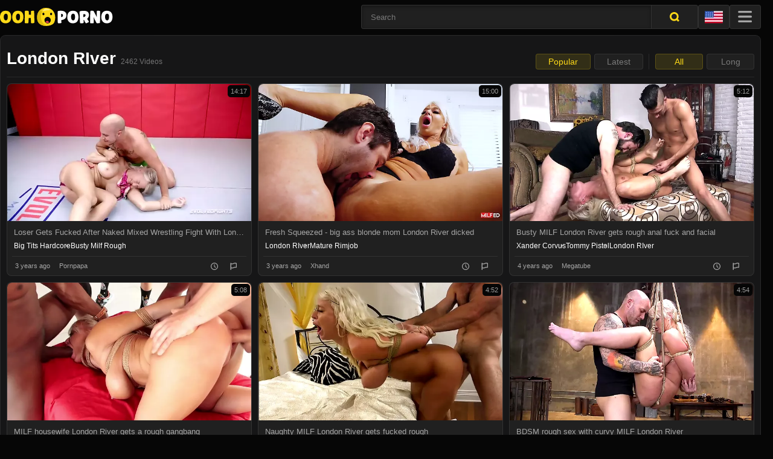

--- FILE ---
content_type: text/html; charset=UTF-8
request_url: https://oohporno.com/en/pornstar/london-river
body_size: 24857
content:
    <!DOCTYPE html>
    <html lang="en">
    <head>
        <title>London RIver Porno &gt;&gt;&gt; Best Videos</title>
        <meta http-equiv='content-language' content='en'>
        <link rel="preconnect" href="//api.oohporno.com">
        <link rel="preconnect" href="//cdn.oohporno.com">
        <script>
            var api_domain = 'https://api.oohporno.com';
        </script>
        <link href="/fonts/css/en.css" rel="stylesheet" crossorigin="anonymous">        <meta name="description" content="Ooh Porno ==&gt; London RIver">
<link href="https://oohporno.com/en/pornstar/london-river" rel="canonical">
<link href="https://oohporno.com/en/pornstar/london-river" rel="alternate" hreflang="en">
<link href="https://oohporno.com/ar/pornstar/london-river" rel="alternate" hreflang="ar">
<link href="https://oohporno.com/az/pornstar/london-river" rel="alternate" hreflang="az">
<link href="https://oohporno.com/bg/pornstar/london-river" rel="alternate" hreflang="bg">
<link href="https://oohporno.com/cs/pornstar/london-river" rel="alternate" hreflang="cs">
<link href="https://oohporno.com/da/pornstar/london-river" rel="alternate" hreflang="da">
<link href="https://oohporno.com/de/pornstar/london-river" rel="alternate" hreflang="de">
<link href="https://oohporno.com/el/pornstar/london-river" rel="alternate" hreflang="el">
<link href="https://oohporno.com/es/pornstar/london-river" rel="alternate" hreflang="es">
<link href="https://oohporno.com/fa/pornstar/london-river" rel="alternate" hreflang="fa">
<link href="https://oohporno.com/fi/pornstar/london-river" rel="alternate" hreflang="fi">
<link href="https://oohporno.com/fr/pornstar/london-river" rel="alternate" hreflang="fr">
<link href="https://oohporno.com/he/pornstar/london-river" rel="alternate" hreflang="he">
<link href="https://oohporno.com/hi/pornstar/london-river" rel="alternate" hreflang="hi">
<link href="https://oohporno.com/hr/pornstar/london-river" rel="alternate" hreflang="hr">
<link href="https://oohporno.com/hu/pornstar/london-river" rel="alternate" hreflang="hu">
<link href="https://oohporno.com/id/pornstar/london-river" rel="alternate" hreflang="id">
<link href="https://oohporno.com/it/pornstar/london-river" rel="alternate" hreflang="it">
<link href="https://oohporno.com/ja/pornstar/london-river" rel="alternate" hreflang="ja">
<link href="https://oohporno.com/ko/pornstar/london-river" rel="alternate" hreflang="ko">
<link href="https://oohporno.com/ms/pornstar/london-river" rel="alternate" hreflang="ms">
<link href="https://oohporno.com/nl/pornstar/london-river" rel="alternate" hreflang="nl">
<link href="https://oohporno.com/no/pornstar/london-river" rel="alternate" hreflang="no">
<link href="https://oohporno.com/pl/pornstar/london-river" rel="alternate" hreflang="pl">
<link href="https://oohporno.com/pt/pornstar/london-river" rel="alternate" hreflang="pt">
<link href="https://oohporno.com/ro/pornstar/london-river" rel="alternate" hreflang="ro">
<link href="https://oohporno.com/ru/pornstar/london-river" rel="alternate" hreflang="ru">
<link href="https://oohporno.com/sk/pornstar/london-river" rel="alternate" hreflang="sk">
<link href="https://oohporno.com/sq/pornstar/london-river" rel="alternate" hreflang="sq">
<link href="https://oohporno.com/sr/pornstar/london-river" rel="alternate" hreflang="sr">
<link href="https://oohporno.com/sv/pornstar/london-river" rel="alternate" hreflang="sv">
<link href="https://oohporno.com/th/pornstar/london-river" rel="alternate" hreflang="th">
<link href="https://oohporno.com/tl/pornstar/london-river" rel="alternate" hreflang="tl">
<link href="https://oohporno.com/tr/pornstar/london-river" rel="alternate" hreflang="tr">
<link href="https://oohporno.com/vi/pornstar/london-river" rel="alternate" hreflang="vi">
<link href="https://oohporno.com/zh/pornstar/london-river" rel="alternate" hreflang="zh">
<link href="/assets/modal-1259ac81b4be5828570c63f786f016ca.css" rel="stylesheet" crossorigin="anonymous">
<link href="/assets/cat-fd2a3c95978a252bec1edd30c3626cae.css" rel="stylesheet" crossorigin="anonymous">
<script src="/assets/all-acf91ed476c2151e8327f83c354d6f1d.js" async="async" crossorigin="anonymous"></script>        <meta charset="UTF-8">
        <meta name="viewport" content="width=device-width, initial-scale=1.0, user-scalable=no">
                <link rel="icon" href="/images/favicon.ico" sizes="32x32">
        <link rel="icon" href="/images/favicon.svg"  sizes="any" type="image/svg+xml">
        <link rel="apple-touch-icon" href="/images/apple-touch-icon.png">  <!-- 180×180 -->
        <link rel="manifest" href="/manifest.webmanifest">
                        <!-- Google tag (gtag.js) --> <script defer src="https://www.googletagmanager.com/gtag/js?id=G-N78YBPZGYP"></script> <script>   window.dataLayer = window.dataLayer || [];   function gtag(){dataLayer.push(arguments);}   gtag('js', new Date());    gtag('config', 'G-N78YBPZGYP'); </script>
        <meta name="RATING" content="RTA-5042-1996-1400-1577-RTA" />
    </head>

    <body
        data-id="star_23357"        data-test_pattern="[21,23,25,27,29,41,43,45,47,49]"                                            data-language_id="1"
    >
        <div class="container">
        <header class="header relative">
            <a class="header__logo-link" href="/en">
                <svg class="header__logo">
                    <use xlink:href="/images/sprite.svg#logo"></use>
                </svg>
            </a>
            <div class="header__search-form transition--general">
                <form class="header__search-form-form search-form" id="search-form">
                    <div class="search-form__inner">
                        <input type="search" class="search-form__field" placeholder="Search" id="qfield" autocomplete="off"/>
                        <button class="search-form__button">
                            <svg class="search-form__button-icon">
                                <use xlink:href="/images/sprite.svg#header-search"></use>
                            </svg>
                        </button>
                         <!-- START LIVE SEARCH -->
              <div class="search-form__live-search live-search" id="liveSearch">
                <div class="live-search__list-wr live-search__list-wr--type_live-search"><ul class="live-search__list" id="liveSearchList"></ul></div>
                <template id="liveSearchItem">
                    <li class="live-search__list-item">
                        <a href="/" class="live-search__item-link"></a>
                    </li>
                </template>
              </div>
              <!-- END LIVE SEARCH -->
                    </div>
                </form>
                <button class="header__search-form-close-btn" type="button">
                    <svg class="header__close-search-btn-icon">
                        <use xlink:href="/images/sprite.svg#close-search-btn"></use>
                    </svg>
                </button>
            </div>
            <button class="header__search-opn header__mob-btn" type="button">
                <svg class="header__search-opn-icon">
                    <use xlink:href="/images/sprite.svg#mobile-search-opn-btn"></use>
                </svg>
            </button>
            <button class="header__lng header__mob-btn" id="lngBtn" type="button">
                <div class="header__lng-img-wr">
                        <img class="header__lng-flag" src="/images/flags/en.webp" srcset="/images/flags/en.webp 1x,/images/flags/en@2x.webp 2x, /images/flags/en@3x.webp 3x" />
                 </div>
            </button>
            <button class="header__hamburger header__mob-btn">
                <svg class="header__hamburger-icon">
                    <use xlink:href="/images/sprite.svg#hamburger"></use>
                </svg>
            </button>
            
        </header>
        <nav class="page__nav nav" id="nav">
            <ul class="nav__list">
                <li class="nav__item"><a class="nav__link" href="/en/new">
                    <div class="nav__link-icon-wr">
                        <svg class="nav__link-icon nav__link-icon--nav-new">
                          <use xlink:href="/images/sprite.svg#nav-new"></use>
                        </svg>
                    </div>
                    <span class="nav__link-title">New</span></a>
                </li>
            <li class="nav__item"><a class="nav__link" href="/en/popular">
                    <div class="nav__link-icon-wr">
                        <svg class="nav__link-icon nav__link-icon--nav-popular">
                          <use xlink:href="/images/sprite.svg#nav-popular"></use>
                        </svg>
                    </div>
                    <span class="nav__link-title">Popular</span></a>
                </li>
                <li class="nav__item"><a class="nav__link" href="/en/best">
                    <div class="nav__link-icon-wr">
                        <svg class="nav__link-icon nav__link-icon--nav-best">
                          <use xlink:href="/images/sprite.svg#nav-best"></use>
                        </svg>
                    </div>
                    <span class="nav__link-title">Best</span></a>
                </li>
                 <li class="nav__item"><a class="nav__link" href="/en/categories">
                    <div class="nav__link-icon-wr">
                        <svg class="nav__link-icon nav__link-icon--nav-cat">
                          <use xlink:href="/images/sprite.svg#nav-cat"></use>
                        </svg>
                    </div>
                    <span class="nav__link-title">Categories</span></a>
                 </li>
                 <li class="nav__item"><a class="nav__link" href="/en/pornstars">
                    <div class="nav__link-icon-wr">
                        <svg class="nav__link-icon nav__link-icon--nav-pornstars">
                            <use xlink:href="/images/sprite.svg#nav-pornstars"></use>
                        </svg>
                    </div>
                    <span class="nav__link-title">Pornstars</span></a>
                 </li>
                <li class="nav__item"><a class="nav__link" href="/en/tubes">
                    <div class="nav__link-icon-wr">
                        <svg class="nav__link-icon nav__link-icon--nav-chanels">
                            <use xlink:href="/images/sprite.svg#nav-chanels"></use>
                        </svg>
                    </div>
                    <span class="nav__link-title">Channels</span></a>
                </li>
                <li class="nav__item"><a class="nav__link" rel="noindex nofollow" href="/en/liked">
                    <div class="nav__link-icon-wr">
                        <svg class="nav__link-icon nav__link-icon--like">
                              <use xlink:href="/images/sprite.svg#like"></use>
                         </svg>
                    </div>
                    <span class="nav__link-title">Liked</span></a>
                </li>
                <li class="nav__item"><a class="nav__link" rel="noindex nofollow" href="/en/watch-later">
                    <div class="nav__link-icon-wr">
                        <svg class="nav__link-icon nav__link-icon--nav-watch-later">
                              <use xlink:href="/images/sprite.svg#nav-watch-later"></use>
                        </svg>
                    </div>
                    <span class="nav__link-title">Watch Later</span></a>
                </li>
                <li class="nav__item"><a class="nav__link" rel="noindex nofollow" href="/en/clicked">
                    <div class="nav__link-icon-wr">
                        <svg class="nav__link-icon nav__link-icon--nav-history">
                            <use xlink:href="/images/sprite.svg#nav-history"></use>
                        </svg>
                    </div>
                    <span class="nav__link-title">History</span></a>
                </li>
            </ul>
      </nav>
    <div class="lng-modal">
        <div class="lng-modal__wr">
            <div class="lng-modal__inner">
                <button class="lng-modal__close-btn" type="button">
                    <svg class="lng-modal__close-btn-icon">
                      <use xlink:href="/images/sprite.svg#close-lng-modal"></use>
                    </svg>
                </button>
                <ul class="lng-modal__list">
                                <li class="lng-modal__item">
                    <a class="lng-modal__item-link" href="/en/pornstar/london-river">
                        <div class="lng-modal__item-flag-wr">
                            <img class="lng-modal__item-flag" src="/images/flags/en.webp" srcset="/images/flags/en.webp 1x,/images/flags/en@2x.webp 2x, /images/flags/en@3x.webp 3x" loading="lazy"/>
                        </div>
                        <span class="lng-modal__item-name">English</span>
                    </a>
                </li>
                                     <li class="lng-modal__item">
                    <a class="lng-modal__item-link" href="/ar/pornstar/london-river">
                        <div class="lng-modal__item-flag-wr">
                            <img class="lng-modal__item-flag" src="/images/flags/ar.webp" srcset="/images/flags/ar.webp 1x,/images/flags/ar@2x.webp 2x, /images/flags/ar@3x.webp 3x" loading="lazy"/>
                        </div>
                        <span class="lng-modal__item-name">العربية</span>
                    </a>
                </li>
                                     <li class="lng-modal__item">
                    <a class="lng-modal__item-link" href="/az/pornstar/london-river">
                        <div class="lng-modal__item-flag-wr">
                            <img class="lng-modal__item-flag" src="/images/flags/az.webp" srcset="/images/flags/az.webp 1x,/images/flags/az@2x.webp 2x, /images/flags/az@3x.webp 3x" loading="lazy"/>
                        </div>
                        <span class="lng-modal__item-name">Azərbaycanca</span>
                    </a>
                </li>
                                     <li class="lng-modal__item">
                    <a class="lng-modal__item-link" href="/bg/pornstar/london-river">
                        <div class="lng-modal__item-flag-wr">
                            <img class="lng-modal__item-flag" src="/images/flags/bg.webp" srcset="/images/flags/bg.webp 1x,/images/flags/bg@2x.webp 2x, /images/flags/bg@3x.webp 3x" loading="lazy"/>
                        </div>
                        <span class="lng-modal__item-name">Български</span>
                    </a>
                </li>
                                     <li class="lng-modal__item">
                    <a class="lng-modal__item-link" href="/cs/pornstar/london-river">
                        <div class="lng-modal__item-flag-wr">
                            <img class="lng-modal__item-flag" src="/images/flags/cs.webp" srcset="/images/flags/cs.webp 1x,/images/flags/cs@2x.webp 2x, /images/flags/cs@3x.webp 3x" loading="lazy"/>
                        </div>
                        <span class="lng-modal__item-name">Čeština</span>
                    </a>
                </li>
                                     <li class="lng-modal__item">
                    <a class="lng-modal__item-link" href="/da/pornstar/london-river">
                        <div class="lng-modal__item-flag-wr">
                            <img class="lng-modal__item-flag" src="/images/flags/da.webp" srcset="/images/flags/da.webp 1x,/images/flags/da@2x.webp 2x, /images/flags/da@3x.webp 3x" loading="lazy"/>
                        </div>
                        <span class="lng-modal__item-name">Dansk</span>
                    </a>
                </li>
                                     <li class="lng-modal__item">
                    <a class="lng-modal__item-link" href="/de/pornstar/london-river">
                        <div class="lng-modal__item-flag-wr">
                            <img class="lng-modal__item-flag" src="/images/flags/de.webp" srcset="/images/flags/de.webp 1x,/images/flags/de@2x.webp 2x, /images/flags/de@3x.webp 3x" loading="lazy"/>
                        </div>
                        <span class="lng-modal__item-name">Deutsch</span>
                    </a>
                </li>
                                     <li class="lng-modal__item">
                    <a class="lng-modal__item-link" href="/el/pornstar/london-river">
                        <div class="lng-modal__item-flag-wr">
                            <img class="lng-modal__item-flag" src="/images/flags/el.webp" srcset="/images/flags/el.webp 1x,/images/flags/el@2x.webp 2x, /images/flags/el@3x.webp 3x" loading="lazy"/>
                        </div>
                        <span class="lng-modal__item-name">Ελληνικά</span>
                    </a>
                </li>
                                     <li class="lng-modal__item">
                    <a class="lng-modal__item-link" href="/es/pornstar/london-river">
                        <div class="lng-modal__item-flag-wr">
                            <img class="lng-modal__item-flag" src="/images/flags/es.webp" srcset="/images/flags/es.webp 1x,/images/flags/es@2x.webp 2x, /images/flags/es@3x.webp 3x" loading="lazy"/>
                        </div>
                        <span class="lng-modal__item-name">Español</span>
                    </a>
                </li>
                                     <li class="lng-modal__item">
                    <a class="lng-modal__item-link" href="/fa/pornstar/london-river">
                        <div class="lng-modal__item-flag-wr">
                            <img class="lng-modal__item-flag" src="/images/flags/fa.webp" srcset="/images/flags/fa.webp 1x,/images/flags/fa@2x.webp 2x, /images/flags/fa@3x.webp 3x" loading="lazy"/>
                        </div>
                        <span class="lng-modal__item-name">فارسی</span>
                    </a>
                </li>
                                     <li class="lng-modal__item">
                    <a class="lng-modal__item-link" href="/fi/pornstar/london-river">
                        <div class="lng-modal__item-flag-wr">
                            <img class="lng-modal__item-flag" src="/images/flags/fi.webp" srcset="/images/flags/fi.webp 1x,/images/flags/fi@2x.webp 2x, /images/flags/fi@3x.webp 3x" loading="lazy"/>
                        </div>
                        <span class="lng-modal__item-name">Suomi</span>
                    </a>
                </li>
                                     <li class="lng-modal__item">
                    <a class="lng-modal__item-link" href="/fr/pornstar/london-river">
                        <div class="lng-modal__item-flag-wr">
                            <img class="lng-modal__item-flag" src="/images/flags/fr.webp" srcset="/images/flags/fr.webp 1x,/images/flags/fr@2x.webp 2x, /images/flags/fr@3x.webp 3x" loading="lazy"/>
                        </div>
                        <span class="lng-modal__item-name">Français</span>
                    </a>
                </li>
                                     <li class="lng-modal__item">
                    <a class="lng-modal__item-link" href="/he/pornstar/london-river">
                        <div class="lng-modal__item-flag-wr">
                            <img class="lng-modal__item-flag" src="/images/flags/he.webp" srcset="/images/flags/he.webp 1x,/images/flags/he@2x.webp 2x, /images/flags/he@3x.webp 3x" loading="lazy"/>
                        </div>
                        <span class="lng-modal__item-name">עברית</span>
                    </a>
                </li>
                                     <li class="lng-modal__item">
                    <a class="lng-modal__item-link" href="/hi/pornstar/london-river">
                        <div class="lng-modal__item-flag-wr">
                            <img class="lng-modal__item-flag" src="/images/flags/hi.webp" srcset="/images/flags/hi.webp 1x,/images/flags/hi@2x.webp 2x, /images/flags/hi@3x.webp 3x" loading="lazy"/>
                        </div>
                        <span class="lng-modal__item-name">हिन्दी</span>
                    </a>
                </li>
                                     <li class="lng-modal__item">
                    <a class="lng-modal__item-link" href="/hr/pornstar/london-river">
                        <div class="lng-modal__item-flag-wr">
                            <img class="lng-modal__item-flag" src="/images/flags/hr.webp" srcset="/images/flags/hr.webp 1x,/images/flags/hr@2x.webp 2x, /images/flags/hr@3x.webp 3x" loading="lazy"/>
                        </div>
                        <span class="lng-modal__item-name">Hrvatski</span>
                    </a>
                </li>
                                     <li class="lng-modal__item">
                    <a class="lng-modal__item-link" href="/hu/pornstar/london-river">
                        <div class="lng-modal__item-flag-wr">
                            <img class="lng-modal__item-flag" src="/images/flags/hu.webp" srcset="/images/flags/hu.webp 1x,/images/flags/hu@2x.webp 2x, /images/flags/hu@3x.webp 3x" loading="lazy"/>
                        </div>
                        <span class="lng-modal__item-name">Magyar</span>
                    </a>
                </li>
                                     <li class="lng-modal__item">
                    <a class="lng-modal__item-link" href="/id/pornstar/london-river">
                        <div class="lng-modal__item-flag-wr">
                            <img class="lng-modal__item-flag" src="/images/flags/id.webp" srcset="/images/flags/id.webp 1x,/images/flags/id@2x.webp 2x, /images/flags/id@3x.webp 3x" loading="lazy"/>
                        </div>
                        <span class="lng-modal__item-name">Bahasa Indonesia</span>
                    </a>
                </li>
                                     <li class="lng-modal__item">
                    <a class="lng-modal__item-link" href="/it/pornstar/london-river">
                        <div class="lng-modal__item-flag-wr">
                            <img class="lng-modal__item-flag" src="/images/flags/it.webp" srcset="/images/flags/it.webp 1x,/images/flags/it@2x.webp 2x, /images/flags/it@3x.webp 3x" loading="lazy"/>
                        </div>
                        <span class="lng-modal__item-name">Italiano</span>
                    </a>
                </li>
                                     <li class="lng-modal__item">
                    <a class="lng-modal__item-link" href="/ja/pornstar/london-river">
                        <div class="lng-modal__item-flag-wr">
                            <img class="lng-modal__item-flag" src="/images/flags/ja.webp" srcset="/images/flags/ja.webp 1x,/images/flags/ja@2x.webp 2x, /images/flags/ja@3x.webp 3x" loading="lazy"/>
                        </div>
                        <span class="lng-modal__item-name">日本語</span>
                    </a>
                </li>
                                     <li class="lng-modal__item">
                    <a class="lng-modal__item-link" href="/ko/pornstar/london-river">
                        <div class="lng-modal__item-flag-wr">
                            <img class="lng-modal__item-flag" src="/images/flags/ko.webp" srcset="/images/flags/ko.webp 1x,/images/flags/ko@2x.webp 2x, /images/flags/ko@3x.webp 3x" loading="lazy"/>
                        </div>
                        <span class="lng-modal__item-name">한국어</span>
                    </a>
                </li>
                                     <li class="lng-modal__item">
                    <a class="lng-modal__item-link" href="/ms/pornstar/london-river">
                        <div class="lng-modal__item-flag-wr">
                            <img class="lng-modal__item-flag" src="/images/flags/ms.webp" srcset="/images/flags/ms.webp 1x,/images/flags/ms@2x.webp 2x, /images/flags/ms@3x.webp 3x" loading="lazy"/>
                        </div>
                        <span class="lng-modal__item-name">Bahasa Melayu</span>
                    </a>
                </li>
                                     <li class="lng-modal__item">
                    <a class="lng-modal__item-link" href="/nl/pornstar/london-river">
                        <div class="lng-modal__item-flag-wr">
                            <img class="lng-modal__item-flag" src="/images/flags/nl.webp" srcset="/images/flags/nl.webp 1x,/images/flags/nl@2x.webp 2x, /images/flags/nl@3x.webp 3x" loading="lazy"/>
                        </div>
                        <span class="lng-modal__item-name">Nederlands</span>
                    </a>
                </li>
                                     <li class="lng-modal__item">
                    <a class="lng-modal__item-link" href="/no/pornstar/london-river">
                        <div class="lng-modal__item-flag-wr">
                            <img class="lng-modal__item-flag" src="/images/flags/no.webp" srcset="/images/flags/no.webp 1x,/images/flags/no@2x.webp 2x, /images/flags/no@3x.webp 3x" loading="lazy"/>
                        </div>
                        <span class="lng-modal__item-name">Norsk</span>
                    </a>
                </li>
                                     <li class="lng-modal__item">
                    <a class="lng-modal__item-link" href="/pl/pornstar/london-river">
                        <div class="lng-modal__item-flag-wr">
                            <img class="lng-modal__item-flag" src="/images/flags/pl.webp" srcset="/images/flags/pl.webp 1x,/images/flags/pl@2x.webp 2x, /images/flags/pl@3x.webp 3x" loading="lazy"/>
                        </div>
                        <span class="lng-modal__item-name">Polski</span>
                    </a>
                </li>
                                     <li class="lng-modal__item">
                    <a class="lng-modal__item-link" href="/pt/pornstar/london-river">
                        <div class="lng-modal__item-flag-wr">
                            <img class="lng-modal__item-flag" src="/images/flags/pt.webp" srcset="/images/flags/pt.webp 1x,/images/flags/pt@2x.webp 2x, /images/flags/pt@3x.webp 3x" loading="lazy"/>
                        </div>
                        <span class="lng-modal__item-name">Português</span>
                    </a>
                </li>
                                     <li class="lng-modal__item">
                    <a class="lng-modal__item-link" href="/ro/pornstar/london-river">
                        <div class="lng-modal__item-flag-wr">
                            <img class="lng-modal__item-flag" src="/images/flags/ro.webp" srcset="/images/flags/ro.webp 1x,/images/flags/ro@2x.webp 2x, /images/flags/ro@3x.webp 3x" loading="lazy"/>
                        </div>
                        <span class="lng-modal__item-name">Română</span>
                    </a>
                </li>
                                     <li class="lng-modal__item">
                    <a class="lng-modal__item-link" href="/ru/pornstar/london-river">
                        <div class="lng-modal__item-flag-wr">
                            <img class="lng-modal__item-flag" src="/images/flags/ru.webp" srcset="/images/flags/ru.webp 1x,/images/flags/ru@2x.webp 2x, /images/flags/ru@3x.webp 3x" loading="lazy"/>
                        </div>
                        <span class="lng-modal__item-name">Русский</span>
                    </a>
                </li>
                                     <li class="lng-modal__item">
                    <a class="lng-modal__item-link" href="/sk/pornstar/london-river">
                        <div class="lng-modal__item-flag-wr">
                            <img class="lng-modal__item-flag" src="/images/flags/sk.webp" srcset="/images/flags/sk.webp 1x,/images/flags/sk@2x.webp 2x, /images/flags/sk@3x.webp 3x" loading="lazy"/>
                        </div>
                        <span class="lng-modal__item-name">Slovenčina</span>
                    </a>
                </li>
                                     <li class="lng-modal__item">
                    <a class="lng-modal__item-link" href="/sq/pornstar/london-river">
                        <div class="lng-modal__item-flag-wr">
                            <img class="lng-modal__item-flag" src="/images/flags/sq.webp" srcset="/images/flags/sq.webp 1x,/images/flags/sq@2x.webp 2x, /images/flags/sq@3x.webp 3x" loading="lazy"/>
                        </div>
                        <span class="lng-modal__item-name">Shqip</span>
                    </a>
                </li>
                                     <li class="lng-modal__item">
                    <a class="lng-modal__item-link" href="/sr/pornstar/london-river">
                        <div class="lng-modal__item-flag-wr">
                            <img class="lng-modal__item-flag" src="/images/flags/sr.webp" srcset="/images/flags/sr.webp 1x,/images/flags/sr@2x.webp 2x, /images/flags/sr@3x.webp 3x" loading="lazy"/>
                        </div>
                        <span class="lng-modal__item-name">Srpski/Српски</span>
                    </a>
                </li>
                                     <li class="lng-modal__item">
                    <a class="lng-modal__item-link" href="/sv/pornstar/london-river">
                        <div class="lng-modal__item-flag-wr">
                            <img class="lng-modal__item-flag" src="/images/flags/sv.webp" srcset="/images/flags/sv.webp 1x,/images/flags/sv@2x.webp 2x, /images/flags/sv@3x.webp 3x" loading="lazy"/>
                        </div>
                        <span class="lng-modal__item-name">Svenska</span>
                    </a>
                </li>
                                     <li class="lng-modal__item">
                    <a class="lng-modal__item-link" href="/th/pornstar/london-river">
                        <div class="lng-modal__item-flag-wr">
                            <img class="lng-modal__item-flag" src="/images/flags/th.webp" srcset="/images/flags/th.webp 1x,/images/flags/th@2x.webp 2x, /images/flags/th@3x.webp 3x" loading="lazy"/>
                        </div>
                        <span class="lng-modal__item-name">ไทย</span>
                    </a>
                </li>
                                     <li class="lng-modal__item">
                    <a class="lng-modal__item-link" href="/tl/pornstar/london-river">
                        <div class="lng-modal__item-flag-wr">
                            <img class="lng-modal__item-flag" src="/images/flags/tl.webp" srcset="/images/flags/tl.webp 1x,/images/flags/tl@2x.webp 2x, /images/flags/tl@3x.webp 3x" loading="lazy"/>
                        </div>
                        <span class="lng-modal__item-name">Filipino</span>
                    </a>
                </li>
                                     <li class="lng-modal__item">
                    <a class="lng-modal__item-link" href="/tr/pornstar/london-river">
                        <div class="lng-modal__item-flag-wr">
                            <img class="lng-modal__item-flag" src="/images/flags/tr.webp" srcset="/images/flags/tr.webp 1x,/images/flags/tr@2x.webp 2x, /images/flags/tr@3x.webp 3x" loading="lazy"/>
                        </div>
                        <span class="lng-modal__item-name">Türkçe</span>
                    </a>
                </li>
                                     <li class="lng-modal__item">
                    <a class="lng-modal__item-link" href="/vi/pornstar/london-river">
                        <div class="lng-modal__item-flag-wr">
                            <img class="lng-modal__item-flag" src="/images/flags/vi.webp" srcset="/images/flags/vi.webp 1x,/images/flags/vi@2x.webp 2x, /images/flags/vi@3x.webp 3x" loading="lazy"/>
                        </div>
                        <span class="lng-modal__item-name">Tiếng Việt</span>
                    </a>
                </li>
                                     <li class="lng-modal__item">
                    <a class="lng-modal__item-link" href="/zh/pornstar/london-river">
                        <div class="lng-modal__item-flag-wr">
                            <img class="lng-modal__item-flag" src="/images/flags/zh.webp" srcset="/images/flags/zh.webp 1x,/images/flags/zh@2x.webp 2x, /images/flags/zh@3x.webp 3x" loading="lazy"/>
                        </div>
                        <span class="lng-modal__item-name">中文</span>
                    </a>
                </li>
                                     </ul>
            </div>
        </div>
    </div>
          <main class="page page--category">
        <section class="page__categories-general categories-section">
          <div class="categories-section__heading section-heading section-heading--full section-heading--n-p ">
            <div class="categories-section__title section-heading__title section-title section-title--count">
              <div class="section-title__title-wr">
                <h1 class="section-title__title">
                    London RIver                    <div class="section-title__count-wr"><span class="section-title__count">2462 Videos</span></div>
                </h1>
              </div>
            </div>
            <button class="section-heading__filter-btn" type="button">
              <svg class="section-heading__filter-btn-icon">
                <use xlink:href="/images/sprite.svg#category-filter"></use>
              </svg>
            </button>
            <div class="section-heading__action-row">
                <div class="section-heading__filters">
                    <div class="section-heading__filter filter-btns">
                        <a class="filter-btns__link active" href="/en/pornstar/london-river" >
                            Popular                        </a>
                        <a class="filter-btns__link " href="/en/pornstar/london-river/order/date" rel="noindex nofollow">
                            Latest                        </a>
                    </div>
                    <div class="section-heading__filter filter-btns">
                        <a class="filter-btns__link active" href="/en/pornstar/london-river" >
                            All                        </a>
                        <a class="filter-btns__link " href="/en/pornstar/london-river/long" rel="noindex nofollow">
                            Long                        </a>
                    </div>
              </div>
            </div>
              
        </div>
            
            
        
    <div class="statlist categories-section__items grid grid-cols--min_2 grid-gap--min_05 grid-gap--m_1 grid-cols--l_3 grid-cols--xl_5">
                            <div class="categories-section__category-item cart cart--video statthumb "  data-id="343045071" data-test="0">
    <a class="cart__banner" href="/en/video/343045071" target="_blank" title="Loser Gets Fucked After Naked Mixed Wrestling Fight With London River Vs Shawn Fox" rel="noindex nofollow" >
            <picture>
                    <source
                        width="384"
                        height="216"
                        media="(max-width:640px)"
                        class="responsive-img"
                        srcset="https://cdn.oohporno.com/new-thumbs/20/7f/bd/343045071/1_384x216.webp"
                        data-id="1"
                        referrerpolicy="origin"
                    >
                    <img
                        width="640"
                        height="360"
                        class="responsive-img"
                        src="https://cdn.oohporno.com/new-thumbs/20/7f/bd/343045071/1_640x360.webp"
                        loading="lazy"
                        alt="Loser Gets Fucked After Naked Mixed Wrestling Fight With London River Vs Shawn Fox"
                        data-id="1"
                        referrerpolicy="origin"
                    >
                </picture>
                                <div class="cart__video-duration">14:17</div>
                                </a>
                <div class="cart__content cart__content--video">
                                            <a class="cart__content-title" href="/en/video/343045071" target="_blank">Loser Gets Fucked After Naked Mixed Wrestling Fight With London River Vs Shawn Fox</a>
                                    <div class="cart__cats-wr">
                      <div class="cart__content-row cart__content-row--cats ">
                                                                                             <a href="/en/search/big-tits-hardcore" class="cart__cat">
                                <div class="cart__cat-inner">big tits hardcore</div>
                            </a>
                                                                                            <a href="/en/search/busty-milf-rough" class="cart__cat">
                                <div class="cart__cat-inner">busty milf rough</div>
                            </a>
                                                                            </div>
<!--                     <button class="cart__cats-plus" type="button">
                        <svg class="cart__cats-plus-icon">
                          <use xlink:href="/images/sprite.svg#cart-cats-plus"></use>
                        </svg>
                      </button>
                    <div class="cart__send-cat-wr send-cat-block">
                    <form class="send-cat-block__form" action="/" method="post">
                      <div class="send-cat-block__field-wr custom-field">
                        <input class="custom-field__field" type="text" placeholder="Tag" name="some" required="required"/>
                      </div>
                      <button class="send-cat-block__submit" type="submit">
                        <svg class="send-cat-block__submit">
                          <use xlink:href="/images/sprite.svg#cart-add-cat-submit"></use>
                        </svg>
                      </button>
                    </form>
                    <div class="send-cat-block__thanks">Thank you. Tag added</div>
                  </div>-->
                </div>
                <div class="cart__content-row cart__content-row--footer">
                  <div class="cart__years" data-date-added="2022-08-24 00:00:00">
                      3 years ago                  </div>
                  <a class="cart__site" href="/en/search/pornpapa">
                        Pornpapa</a>
                  <button class="cart__time" type="button">
                    <svg class="cart__time-icon">
                      <use xlink:href="/images/sprite.svg#cart-time"></use>
                    </svg>
                  </button>                  
                  <button class="cart__flag" type="button">
                    <svg class="cart__flag-icon">
                      <use xlink:href="/images/sprite.svg#cart-flag"></use>
                    </svg>
                  </button>
                    
                </div>
              </div>
            </div>
                            <div class="categories-section__category-item cart cart--video statthumb "  data-id="376579754" data-test="0">
    <a class="cart__banner" href="/en/video/376579754" target="_blank" title="Fresh Squeezed - big ass blonde mom London River dicked" rel="noindex nofollow" >
            <picture>
                    <source
                        width="384"
                        height="216"
                        media="(max-width:640px)"
                        class="responsive-img"
                        srcset="https://cdn.oohporno.com/new-thumbs/f2/7a/99/376579754/1_384x216.webp"
                        data-id="1"
                        referrerpolicy="origin"
                    >
                    <img
                        width="640"
                        height="360"
                        class="responsive-img"
                        src="https://cdn.oohporno.com/new-thumbs/f2/7a/99/376579754/1_640x360.webp"
                        loading="lazy"
                        alt="Fresh Squeezed - big ass blonde mom London River dicked"
                        data-id="1"
                        referrerpolicy="origin"
                    >
                </picture>
                                <div class="cart__video-duration">15:00</div>
                                </a>
                <div class="cart__content cart__content--video">
                                            <a class="cart__content-title" href="/en/video/376579754" target="_blank">Fresh Squeezed - big ass blonde mom London River dicked</a>
                                    <div class="cart__cats-wr">
                      <div class="cart__content-row cart__content-row--cats ">
                                             <a href="/en/pornstar/london-river" class="cart__cat">
                                 <div class="cart__cat-inner">London RIver</div>
                        </a>
                                                                                            <a href="/en/search/mature-rimjob" class="cart__cat">
                                <div class="cart__cat-inner">mature rimjob</div>
                            </a>
                                                                            </div>
<!--                     <button class="cart__cats-plus" type="button">
                        <svg class="cart__cats-plus-icon">
                          <use xlink:href="/images/sprite.svg#cart-cats-plus"></use>
                        </svg>
                      </button>
                    <div class="cart__send-cat-wr send-cat-block">
                    <form class="send-cat-block__form" action="/" method="post">
                      <div class="send-cat-block__field-wr custom-field">
                        <input class="custom-field__field" type="text" placeholder="Tag" name="some" required="required"/>
                      </div>
                      <button class="send-cat-block__submit" type="submit">
                        <svg class="send-cat-block__submit">
                          <use xlink:href="/images/sprite.svg#cart-add-cat-submit"></use>
                        </svg>
                      </button>
                    </form>
                    <div class="send-cat-block__thanks">Thank you. Tag added</div>
                  </div>-->
                </div>
                <div class="cart__content-row cart__content-row--footer">
                  <div class="cart__years" data-date-added="2022-09-29 14:03:27">
                      3 years ago                  </div>
                  <a class="cart__site" href="/en/search/xhand">
                        Xhand</a>
                  <button class="cart__time" type="button">
                    <svg class="cart__time-icon">
                      <use xlink:href="/images/sprite.svg#cart-time"></use>
                    </svg>
                  </button>                  
                  <button class="cart__flag" type="button">
                    <svg class="cart__flag-icon">
                      <use xlink:href="/images/sprite.svg#cart-flag"></use>
                    </svg>
                  </button>
                    
                </div>
              </div>
            </div>
                            <div class="categories-section__category-item cart cart--video statthumb "  data-id="410886345" data-test="0">
    <a class="cart__banner" href="/en/video/410886345" target="_blank" title="Busty MILF London River gets rough anal fuck and facial" rel="noindex nofollow" >
            <picture>
                    <source
                        width="384"
                        height="216"
                        media="(max-width:640px)"
                        class="responsive-img"
                        srcset="https://cdn.oohporno.com/new-thumbs/09/98/09/410886345/1_384x216.webp"
                        data-id="1"
                        referrerpolicy="origin"
                    >
                    <img
                        width="640"
                        height="360"
                        class="responsive-img"
                        src="https://cdn.oohporno.com/new-thumbs/09/98/09/410886345/1_640x360.webp"
                        loading="lazy"
                        alt="Busty MILF London River gets rough anal fuck and facial"
                        data-id="1"
                        referrerpolicy="origin"
                    >
                </picture>
                                <div class="cart__video-duration">5:12</div>
                                </a>
                <div class="cart__content cart__content--video">
                                            <a class="cart__content-title" href="/en/video/410886345" target="_blank">Busty MILF London River gets rough anal fuck and facial</a>
                                    <div class="cart__cats-wr">
                      <div class="cart__content-row cart__content-row--cats ">
                                             <a href="/en/pornstar/xander-corvus" class="cart__cat">
                                 <div class="cart__cat-inner">Xander Corvus</div>
                        </a>
                                            <a href="/en/pornstar/tommy-pistol" class="cart__cat">
                                 <div class="cart__cat-inner">Tommy Pistol</div>
                        </a>
                                            <a href="/en/pornstar/london-river" class="cart__cat">
                                 <div class="cart__cat-inner">London RIver</div>
                        </a>
                                                                            </div>
<!--                     <button class="cart__cats-plus" type="button">
                        <svg class="cart__cats-plus-icon">
                          <use xlink:href="/images/sprite.svg#cart-cats-plus"></use>
                        </svg>
                      </button>
                    <div class="cart__send-cat-wr send-cat-block">
                    <form class="send-cat-block__form" action="/" method="post">
                      <div class="send-cat-block__field-wr custom-field">
                        <input class="custom-field__field" type="text" placeholder="Tag" name="some" required="required"/>
                      </div>
                      <button class="send-cat-block__submit" type="submit">
                        <svg class="send-cat-block__submit">
                          <use xlink:href="/images/sprite.svg#cart-add-cat-submit"></use>
                        </svg>
                      </button>
                    </form>
                    <div class="send-cat-block__thanks">Thank you. Tag added</div>
                  </div>-->
                </div>
                <div class="cart__content-row cart__content-row--footer">
                  <div class="cart__years" data-date-added="2022-02-15 00:00:00">
                      4 years ago                  </div>
                  <a class="cart__site" href="/en/search/megatubexxx">
                        Megatube</a>
                  <button class="cart__time" type="button">
                    <svg class="cart__time-icon">
                      <use xlink:href="/images/sprite.svg#cart-time"></use>
                    </svg>
                  </button>                  
                  <button class="cart__flag" type="button">
                    <svg class="cart__flag-icon">
                      <use xlink:href="/images/sprite.svg#cart-flag"></use>
                    </svg>
                  </button>
                    
                </div>
              </div>
            </div>
                            <div class="categories-section__category-item cart cart--video statthumb "  data-id="410886683" data-test="0">
    <a class="cart__banner" href="/en/video/410886683" target="_blank" title="MILF housewife London River gets a rough gangbang" rel="noindex nofollow" >
            <picture>
                    <source
                        width="384"
                        height="216"
                        media="(max-width:640px)"
                        class="responsive-img"
                        srcset="https://cdn.oohporno.com/new-thumbs/b9/6b/69/410886683/1_384x216.webp"
                        data-id="1"
                        referrerpolicy="origin"
                    >
                    <img
                        width="640"
                        height="360"
                        class="responsive-img"
                        src="https://cdn.oohporno.com/new-thumbs/b9/6b/69/410886683/1_640x360.webp"
                        loading="lazy"
                        alt="MILF housewife London River gets a rough gangbang"
                        data-id="1"
                        referrerpolicy="origin"
                    >
                </picture>
                                <div class="cart__video-duration">5:08</div>
                                </a>
                <div class="cart__content cart__content--video">
                                            <a class="cart__content-title" href="/en/video/410886683" target="_blank">MILF housewife London River gets a rough gangbang</a>
                                    <div class="cart__cats-wr">
                      <div class="cart__content-row cart__content-row--cats ">
                                             <a href="/en/pornstar/mr-pete" class="cart__cat">
                                 <div class="cart__cat-inner">Mr Pete</div>
                        </a>
                                            <a href="/en/pornstar/jon-jon" class="cart__cat">
                                 <div class="cart__cat-inner">Jon Jon</div>
                        </a>
                                            <a href="/en/pornstar/prince-yahshua" class="cart__cat">
                                 <div class="cart__cat-inner">Prince Yahshua</div>
                        </a>
                                            <a href="/en/pornstar/donny-sins" class="cart__cat">
                                 <div class="cart__cat-inner">Donny Sins</div>
                        </a>
                                                                            </div>
<!--                     <button class="cart__cats-plus" type="button">
                        <svg class="cart__cats-plus-icon">
                          <use xlink:href="/images/sprite.svg#cart-cats-plus"></use>
                        </svg>
                      </button>
                    <div class="cart__send-cat-wr send-cat-block">
                    <form class="send-cat-block__form" action="/" method="post">
                      <div class="send-cat-block__field-wr custom-field">
                        <input class="custom-field__field" type="text" placeholder="Tag" name="some" required="required"/>
                      </div>
                      <button class="send-cat-block__submit" type="submit">
                        <svg class="send-cat-block__submit">
                          <use xlink:href="/images/sprite.svg#cart-add-cat-submit"></use>
                        </svg>
                      </button>
                    </form>
                    <div class="send-cat-block__thanks">Thank you. Tag added</div>
                  </div>-->
                </div>
                <div class="cart__content-row cart__content-row--footer">
                  <div class="cart__years" data-date-added="2022-02-09 00:00:00">
                      4 years ago                  </div>
                  <a class="cart__site" href="/en/search/megatubexxx">
                        Megatube</a>
                  <button class="cart__time" type="button">
                    <svg class="cart__time-icon">
                      <use xlink:href="/images/sprite.svg#cart-time"></use>
                    </svg>
                  </button>                  
                  <button class="cart__flag" type="button">
                    <svg class="cart__flag-icon">
                      <use xlink:href="/images/sprite.svg#cart-flag"></use>
                    </svg>
                  </button>
                    
                </div>
              </div>
            </div>
                            <div class="categories-section__category-item cart cart--video statthumb "  data-id="410887440" data-test="0">
    <a class="cart__banner" href="/en/video/410887440" target="_blank" title="Naughty MILF London River gets fucked rough" rel="noindex nofollow" >
            <picture>
                    <source
                        width="384"
                        height="216"
                        media="(max-width:640px)"
                        class="responsive-img"
                        srcset="https://cdn.oohporno.com/new-thumbs/34/71/9e/410887440/1_384x216.webp"
                        data-id="1"
                        referrerpolicy="origin"
                    >
                    <img
                        width="640"
                        height="360"
                        class="responsive-img"
                        src="https://cdn.oohporno.com/new-thumbs/34/71/9e/410887440/1_640x360.webp"
                        loading="lazy"
                        alt="Naughty MILF London River gets fucked rough"
                        data-id="1"
                        referrerpolicy="origin"
                    >
                </picture>
                                <div class="cart__video-duration">4:52</div>
                                </a>
                <div class="cart__content cart__content--video">
                                            <a class="cart__content-title" href="/en/video/410887440" target="_blank">Naughty MILF London River gets fucked rough</a>
                                    <div class="cart__cats-wr">
                      <div class="cart__content-row cart__content-row--cats ">
                                             <a href="/en/pornstar/charles-dera" class="cart__cat">
                                 <div class="cart__cat-inner">Charles Dera</div>
                        </a>
                                            <a href="/en/pornstar/london-river" class="cart__cat">
                                 <div class="cart__cat-inner">London RIver</div>
                        </a>
                                                                                            <a href="/en/search/ass" class="cart__cat">
                                <div class="cart__cat-inner">ass</div>
                            </a>
                                                                            </div>
<!--                     <button class="cart__cats-plus" type="button">
                        <svg class="cart__cats-plus-icon">
                          <use xlink:href="/images/sprite.svg#cart-cats-plus"></use>
                        </svg>
                      </button>
                    <div class="cart__send-cat-wr send-cat-block">
                    <form class="send-cat-block__form" action="/" method="post">
                      <div class="send-cat-block__field-wr custom-field">
                        <input class="custom-field__field" type="text" placeholder="Tag" name="some" required="required"/>
                      </div>
                      <button class="send-cat-block__submit" type="submit">
                        <svg class="send-cat-block__submit">
                          <use xlink:href="/images/sprite.svg#cart-add-cat-submit"></use>
                        </svg>
                      </button>
                    </form>
                    <div class="send-cat-block__thanks">Thank you. Tag added</div>
                  </div>-->
                </div>
                <div class="cart__content-row cart__content-row--footer">
                  <div class="cart__years" data-date-added="2022-01-27 00:00:00">
                      4 years ago                  </div>
                  <a class="cart__site" href="/en/search/megatubexxx">
                        Megatube</a>
                  <button class="cart__time" type="button">
                    <svg class="cart__time-icon">
                      <use xlink:href="/images/sprite.svg#cart-time"></use>
                    </svg>
                  </button>                  
                  <button class="cart__flag" type="button">
                    <svg class="cart__flag-icon">
                      <use xlink:href="/images/sprite.svg#cart-flag"></use>
                    </svg>
                  </button>
                    
                </div>
              </div>
            </div>
                            <div class="categories-section__category-item cart cart--video statthumb "  data-id="410886748" data-test="0">
    <a class="cart__banner" href="/en/video/410886748" target="_blank" title="BDSM rough sex with curvy MILF London River" rel="noindex nofollow" >
            <picture>
                    <source
                        width="384"
                        height="216"
                        media="(max-width:640px)"
                        class="responsive-img"
                        srcset="https://cdn.oohporno.com/new-thumbs/1e/36/6a/410886748/1_384x216.webp"
                        data-id="1"
                        referrerpolicy="origin"
                    >
                    <img
                        width="640"
                        height="360"
                        class="responsive-img"
                        src="https://cdn.oohporno.com/new-thumbs/1e/36/6a/410886748/1_640x360.webp"
                        loading="lazy"
                        alt="BDSM rough sex with curvy MILF London River"
                        data-id="1"
                        referrerpolicy="origin"
                    >
                </picture>
                                <div class="cart__video-duration">4:54</div>
                                </a>
                <div class="cart__content cart__content--video">
                                            <a class="cart__content-title" href="/en/video/410886748" target="_blank">BDSM rough sex with curvy MILF London River</a>
                                    <div class="cart__cats-wr">
                      <div class="cart__content-row cart__content-row--cats ">
                                             <a href="/en/pornstar/derrick-pierce" class="cart__cat">
                                 <div class="cart__cat-inner">Derrick Pierce</div>
                        </a>
                                            <a href="/en/pornstar/london-river" class="cart__cat">
                                 <div class="cart__cat-inner">London RIver</div>
                        </a>
                                                                            </div>
<!--                     <button class="cart__cats-plus" type="button">
                        <svg class="cart__cats-plus-icon">
                          <use xlink:href="/images/sprite.svg#cart-cats-plus"></use>
                        </svg>
                      </button>
                    <div class="cart__send-cat-wr send-cat-block">
                    <form class="send-cat-block__form" action="/" method="post">
                      <div class="send-cat-block__field-wr custom-field">
                        <input class="custom-field__field" type="text" placeholder="Tag" name="some" required="required"/>
                      </div>
                      <button class="send-cat-block__submit" type="submit">
                        <svg class="send-cat-block__submit">
                          <use xlink:href="/images/sprite.svg#cart-add-cat-submit"></use>
                        </svg>
                      </button>
                    </form>
                    <div class="send-cat-block__thanks">Thank you. Tag added</div>
                  </div>-->
                </div>
                <div class="cart__content-row cart__content-row--footer">
                  <div class="cart__years" data-date-added="2022-02-08 00:00:00">
                      4 years ago                  </div>
                  <a class="cart__site" href="/en/search/megatubexxx">
                        Megatube</a>
                  <button class="cart__time" type="button">
                    <svg class="cart__time-icon">
                      <use xlink:href="/images/sprite.svg#cart-time"></use>
                    </svg>
                  </button>                  
                  <button class="cart__flag" type="button">
                    <svg class="cart__flag-icon">
                      <use xlink:href="/images/sprite.svg#cart-flag"></use>
                    </svg>
                  </button>
                    
                </div>
              </div>
            </div>
                            <div class="categories-section__category-item cart cart--video statthumb "  data-id="540363376" data-test="0">
    <a class="cart__banner" href="/en/video/540363376" target="_blank" title="And Lesbian - Anal - Ass Licking - Blonde - Brunette - Dildos - Face Sitting - Food Sex - Evilang*l - Frisky Anal Nymphos With Jane Wilde London London River Wilde, London River And Jane Wilde" rel="noindex nofollow" >
            <picture>
                    <source
                        width="384"
                        height="216"
                        media="(max-width:640px)"
                        class="responsive-img"
                        srcset="https://cdn.oohporno.com/new-thumbs/1b/01/36/540363376/1_384x216.webp"
                        data-id="1"
                        referrerpolicy="origin"
                    >
                    <img
                        width="640"
                        height="360"
                        class="responsive-img"
                        src="https://cdn.oohporno.com/new-thumbs/1b/01/36/540363376/1_640x360.webp"
                        loading="lazy"
                        alt="And Lesbian - Anal - Ass Licking - Blonde - Brunette - Dildos - Face Sitting - Food Sex - Evilang*l - Frisky Anal Nymphos With Jane Wilde London London River Wilde, London River And Jane Wilde"
                        data-id="1"
                        referrerpolicy="origin"
                    >
                </picture>
                                <div class="cart__video-duration">40:34</div>
                                </a>
                <div class="cart__content cart__content--video">
                                            <a class="cart__content-title" href="/en/video/540363376" target="_blank">And Lesbian - Anal - Ass Licking - Blonde - Brunette - Dildos - Face Sitting - Food Sex - Evilang*l - Frisky Anal Nymphos With Jane Wilde London London River Wilde, London River And Jane Wilde</a>
                                    <div class="cart__cats-wr">
                      <div class="cart__content-row cart__content-row--cats ">
                                             <a href="/en/pornstar/jane-wilde" class="cart__cat">
                                 <div class="cart__cat-inner">Jane Wilde</div>
                        </a>
                                            <a href="/en/pornstar/london-river" class="cart__cat">
                                 <div class="cart__cat-inner">London RIver</div>
                        </a>
                                                                                            <a href="/en/search/self" class="cart__cat">
                                <div class="cart__cat-inner">self</div>
                            </a>
                                                                            </div>
<!--                     <button class="cart__cats-plus" type="button">
                        <svg class="cart__cats-plus-icon">
                          <use xlink:href="/images/sprite.svg#cart-cats-plus"></use>
                        </svg>
                      </button>
                    <div class="cart__send-cat-wr send-cat-block">
                    <form class="send-cat-block__form" action="/" method="post">
                      <div class="send-cat-block__field-wr custom-field">
                        <input class="custom-field__field" type="text" placeholder="Tag" name="some" required="required"/>
                      </div>
                      <button class="send-cat-block__submit" type="submit">
                        <svg class="send-cat-block__submit">
                          <use xlink:href="/images/sprite.svg#cart-add-cat-submit"></use>
                        </svg>
                      </button>
                    </form>
                    <div class="send-cat-block__thanks">Thank you. Tag added</div>
                  </div>-->
                </div>
                <div class="cart__content-row cart__content-row--footer">
                  <div class="cart__years" data-date-added="2023-05-15 17:00:14">
                      3 years ago                  </div>
                  <a class="cart__site" href="/en/search/upornia">
                        Upornia</a>
                  <button class="cart__time" type="button">
                    <svg class="cart__time-icon">
                      <use xlink:href="/images/sprite.svg#cart-time"></use>
                    </svg>
                  </button>                  
                  <button class="cart__flag" type="button">
                    <svg class="cart__flag-icon">
                      <use xlink:href="/images/sprite.svg#cart-flag"></use>
                    </svg>
                  </button>
                    
                </div>
              </div>
            </div>
                            <div class="categories-section__category-item cart cart--video statthumb "  data-id="410918878" data-test="0">
    <a class="cart__banner" href="/en/video/410918878" target="_blank" title="London River has a quickie with her son's friend behind husband's back" rel="noindex nofollow" >
            <picture>
                    <source
                        width="384"
                        height="216"
                        media="(max-width:640px)"
                        class="responsive-img"
                        srcset="https://cdn.oohporno.com/new-thumbs/ca/3c/7c/410918878/1_384x216.webp"
                        data-id="1"
                        referrerpolicy="origin"
                    >
                    <img
                        width="640"
                        height="360"
                        class="responsive-img"
                        src="https://cdn.oohporno.com/new-thumbs/ca/3c/7c/410918878/1_640x360.webp"
                        loading="lazy"
                        alt="London River has a quickie with her son's friend behind husband's back"
                        data-id="1"
                        referrerpolicy="origin"
                    >
                </picture>
                                <div class="cart__video-duration">4:54</div>
                                </a>
                <div class="cart__content cart__content--video">
                                            <a class="cart__content-title" href="/en/video/410918878" target="_blank">London River has a quickie with her son's friend behind husband's back</a>
                                    <div class="cart__cats-wr">
                      <div class="cart__content-row cart__content-row--cats ">
                                             <a href="/en/pornstar/nathan-bronson" class="cart__cat">
                                 <div class="cart__cat-inner">Nathan Bronson</div>
                        </a>
                                            <a href="/en/pornstar/london-river" class="cart__cat">
                                 <div class="cart__cat-inner">London RIver</div>
                        </a>
                                                                            </div>
<!--                     <button class="cart__cats-plus" type="button">
                        <svg class="cart__cats-plus-icon">
                          <use xlink:href="/images/sprite.svg#cart-cats-plus"></use>
                        </svg>
                      </button>
                    <div class="cart__send-cat-wr send-cat-block">
                    <form class="send-cat-block__form" action="/" method="post">
                      <div class="send-cat-block__field-wr custom-field">
                        <input class="custom-field__field" type="text" placeholder="Tag" name="some" required="required"/>
                      </div>
                      <button class="send-cat-block__submit" type="submit">
                        <svg class="send-cat-block__submit">
                          <use xlink:href="/images/sprite.svg#cart-add-cat-submit"></use>
                        </svg>
                      </button>
                    </form>
                    <div class="send-cat-block__thanks">Thank you. Tag added</div>
                  </div>-->
                </div>
                <div class="cart__content-row cart__content-row--footer">
                  <div class="cart__years" data-date-added="2020-07-29 00:00:00">
                      6 years ago                  </div>
                  <a class="cart__site" href="/en/search/megatubexxx">
                        Megatube</a>
                  <button class="cart__time" type="button">
                    <svg class="cart__time-icon">
                      <use xlink:href="/images/sprite.svg#cart-time"></use>
                    </svg>
                  </button>                  
                  <button class="cart__flag" type="button">
                    <svg class="cart__flag-icon">
                      <use xlink:href="/images/sprite.svg#cart-flag"></use>
                    </svg>
                  </button>
                    
                </div>
              </div>
            </div>
                            <div class="categories-section__category-item cart cart--video statthumb "  data-id="410903494" data-test="0">
    <a class="cart__banner" href="/en/video/410903494" target="_blank" title="London Rivers anally fucked to stay celibate" rel="noindex nofollow" >
            <picture>
                    <source
                        width="384"
                        height="216"
                        media="(max-width:640px)"
                        class="responsive-img"
                        srcset="https://cdn.oohporno.com/new-thumbs/72/a0/98/410903494/1_384x216.webp"
                        data-id="1"
                        referrerpolicy="origin"
                    >
                    <img
                        width="640"
                        height="360"
                        class="responsive-img"
                        src="https://cdn.oohporno.com/new-thumbs/72/a0/98/410903494/1_640x360.webp"
                        loading="lazy"
                        alt="London Rivers anally fucked to stay celibate"
                        data-id="1"
                        referrerpolicy="origin"
                    >
                </picture>
                                <div class="cart__video-duration">7:44</div>
                                </a>
                <div class="cart__content cart__content--video">
                                            <a class="cart__content-title" href="/en/video/410903494" target="_blank">London Rivers anally fucked to stay celibate</a>
                                    <div class="cart__cats-wr">
                      <div class="cart__content-row cart__content-row--cats ">
                                             <a href="/en/pornstar/tyler-nixon" class="cart__cat">
                                 <div class="cart__cat-inner">Tyler Nixon</div>
                        </a>
                                            <a href="/en/pornstar/london-river" class="cart__cat">
                                 <div class="cart__cat-inner">London RIver</div>
                        </a>
                                                                            </div>
<!--                     <button class="cart__cats-plus" type="button">
                        <svg class="cart__cats-plus-icon">
                          <use xlink:href="/images/sprite.svg#cart-cats-plus"></use>
                        </svg>
                      </button>
                    <div class="cart__send-cat-wr send-cat-block">
                    <form class="send-cat-block__form" action="/" method="post">
                      <div class="send-cat-block__field-wr custom-field">
                        <input class="custom-field__field" type="text" placeholder="Tag" name="some" required="required"/>
                      </div>
                      <button class="send-cat-block__submit" type="submit">
                        <svg class="send-cat-block__submit">
                          <use xlink:href="/images/sprite.svg#cart-add-cat-submit"></use>
                        </svg>
                      </button>
                    </form>
                    <div class="send-cat-block__thanks">Thank you. Tag added</div>
                  </div>-->
                </div>
                <div class="cart__content-row cart__content-row--footer">
                  <div class="cart__years" data-date-added="2021-04-26 00:00:00">
                      5 years ago                  </div>
                  <a class="cart__site" href="/en/search/megatubexxx">
                        Megatube</a>
                  <button class="cart__time" type="button">
                    <svg class="cart__time-icon">
                      <use xlink:href="/images/sprite.svg#cart-time"></use>
                    </svg>
                  </button>                  
                  <button class="cart__flag" type="button">
                    <svg class="cart__flag-icon">
                      <use xlink:href="/images/sprite.svg#cart-flag"></use>
                    </svg>
                  </button>
                    
                </div>
              </div>
            </div>
                            <div class="categories-section__category-item cart cart--video statthumb "  data-id="461517276" data-test="0">
    <a class="cart__banner" href="/en/video/461517276" target="_blank" title="London River noticed stepsons boner and helped him out!" rel="noindex nofollow" >
            <picture>
                    <source
                        width="384"
                        height="216"
                        media="(max-width:640px)"
                        class="responsive-img"
                        srcset="https://cdn.oohporno.com/new-thumbs/24/82/cb/461517276/1_384x216.webp"
                        data-id="1"
                        referrerpolicy="origin"
                    >
                    <img
                        width="640"
                        height="360"
                        class="responsive-img"
                        src="https://cdn.oohporno.com/new-thumbs/24/82/cb/461517276/1_640x360.webp"
                        loading="lazy"
                        alt="London River noticed stepsons boner and helped him out!"
                        data-id="1"
                        referrerpolicy="origin"
                    >
                </picture>
                                <div class="cart__video-duration">7:14</div>
                                </a>
                <div class="cart__content cart__content--video">
                                            <a class="cart__content-title" href="/en/video/461517276" target="_blank">London River noticed stepsons boner and helped him out!</a>
                                    <div class="cart__cats-wr">
                      <div class="cart__content-row cart__content-row--cats ">
                                             <a href="/en/pornstar/ike-diezel" class="cart__cat">
                                 <div class="cart__cat-inner">Ike Diezel</div>
                        </a>
                                            <a href="/en/pornstar/london-river" class="cart__cat">
                                 <div class="cart__cat-inner">London RIver</div>
                        </a>
                                                                            </div>
<!--                     <button class="cart__cats-plus" type="button">
                        <svg class="cart__cats-plus-icon">
                          <use xlink:href="/images/sprite.svg#cart-cats-plus"></use>
                        </svg>
                      </button>
                    <div class="cart__send-cat-wr send-cat-block">
                    <form class="send-cat-block__form" action="/" method="post">
                      <div class="send-cat-block__field-wr custom-field">
                        <input class="custom-field__field" type="text" placeholder="Tag" name="some" required="required"/>
                      </div>
                      <button class="send-cat-block__submit" type="submit">
                        <svg class="send-cat-block__submit">
                          <use xlink:href="/images/sprite.svg#cart-add-cat-submit"></use>
                        </svg>
                      </button>
                    </form>
                    <div class="send-cat-block__thanks">Thank you. Tag added</div>
                  </div>-->
                </div>
                <div class="cart__content-row cart__content-row--footer">
                  <div class="cart__years" data-date-added="2022-09-29 00:00:00">
                      3 years ago                  </div>
                  <a class="cart__site" href="/en/search/titshub">
                        Titshub</a>
                  <button class="cart__time" type="button">
                    <svg class="cart__time-icon">
                      <use xlink:href="/images/sprite.svg#cart-time"></use>
                    </svg>
                  </button>                  
                  <button class="cart__flag" type="button">
                    <svg class="cart__flag-icon">
                      <use xlink:href="/images/sprite.svg#cart-flag"></use>
                    </svg>
                  </button>
                    
                </div>
              </div>
            </div>
                            <div class="categories-section__category-item cart cart--video statthumb "  data-id="410934489" data-test="0">
    <a class="cart__banner" href="/en/video/410934489" target="_blank" title="Trained medical professional London River masturbates her juicy cunt" rel="noindex nofollow" >
            <picture>
                    <source
                        width="384"
                        height="216"
                        media="(max-width:640px)"
                        class="responsive-img"
                        srcset="https://cdn.oohporno.com/new-thumbs/d8/a2/a3/410934489/1_384x216.webp"
                        data-id="1"
                        referrerpolicy="origin"
                    >
                    <img
                        width="640"
                        height="360"
                        class="responsive-img"
                        src="https://cdn.oohporno.com/new-thumbs/d8/a2/a3/410934489/1_640x360.webp"
                        loading="lazy"
                        alt="Trained medical professional London River masturbates her juicy cunt"
                        data-id="1"
                        referrerpolicy="origin"
                    >
                </picture>
                                <div class="cart__video-duration">8:00</div>
                                </a>
                <div class="cart__content cart__content--video">
                                            <a class="cart__content-title" href="/en/video/410934489" target="_blank">Trained medical professional London River masturbates her juicy cunt</a>
                                    <div class="cart__cats-wr">
                      <div class="cart__content-row cart__content-row--cats ">
                                             <a href="/en/pornstar/london-river" class="cart__cat">
                                 <div class="cart__cat-inner">London RIver</div>
                        </a>
                                                                                            <a href="/en/search/panties" class="cart__cat">
                                <div class="cart__cat-inner">panties</div>
                            </a>
                                                                                            <a href="/en/search/busty-blonde" class="cart__cat">
                                <div class="cart__cat-inner">busty blonde</div>
                            </a>
                                                                            </div>
<!--                     <button class="cart__cats-plus" type="button">
                        <svg class="cart__cats-plus-icon">
                          <use xlink:href="/images/sprite.svg#cart-cats-plus"></use>
                        </svg>
                      </button>
                    <div class="cart__send-cat-wr send-cat-block">
                    <form class="send-cat-block__form" action="/" method="post">
                      <div class="send-cat-block__field-wr custom-field">
                        <input class="custom-field__field" type="text" placeholder="Tag" name="some" required="required"/>
                      </div>
                      <button class="send-cat-block__submit" type="submit">
                        <svg class="send-cat-block__submit">
                          <use xlink:href="/images/sprite.svg#cart-add-cat-submit"></use>
                        </svg>
                      </button>
                    </form>
                    <div class="send-cat-block__thanks">Thank you. Tag added</div>
                  </div>-->
                </div>
                <div class="cart__content-row cart__content-row--footer">
                  <div class="cart__years" data-date-added="2019-11-11 00:00:00">
                      6 years ago                  </div>
                  <a class="cart__site" href="/en/search/megatubexxx">
                        Megatube</a>
                  <button class="cart__time" type="button">
                    <svg class="cart__time-icon">
                      <use xlink:href="/images/sprite.svg#cart-time"></use>
                    </svg>
                  </button>                  
                  <button class="cart__flag" type="button">
                    <svg class="cart__flag-icon">
                      <use xlink:href="/images/sprite.svg#cart-flag"></use>
                    </svg>
                  </button>
                    
                </div>
              </div>
            </div>
                            <div class="categories-section__category-item cart cart--video statthumb "  data-id="411050786" data-test="0">
    <a class="cart__banner" href="/en/video/411050786" target="_blank" title="MILF London River with big tits fucks with son's friend" rel="noindex nofollow" >
            <picture>
                    <source
                        width="384"
                        height="216"
                        media="(max-width:640px)"
                        class="responsive-img"
                        srcset="https://cdn.oohporno.com/new-thumbs/91/ac/54/411050786/1_384x216.webp"
                        data-id="1"
                        referrerpolicy="origin"
                    >
                    <img
                        width="640"
                        height="360"
                        class="responsive-img"
                        src="https://cdn.oohporno.com/new-thumbs/91/ac/54/411050786/1_640x360.webp"
                        loading="lazy"
                        alt="MILF London River with big tits fucks with son's friend"
                        data-id="1"
                        referrerpolicy="origin"
                    >
                </picture>
                                <div class="cart__video-duration">7:21</div>
                                </a>
                <div class="cart__content cart__content--video">
                                            <a class="cart__content-title" href="/en/video/411050786" target="_blank">MILF London River with big tits fucks with son's friend</a>
                                    <div class="cart__cats-wr">
                      <div class="cart__content-row cart__content-row--cats ">
                                             <a href="/en/pornstar/nathan-bronson" class="cart__cat">
                                 <div class="cart__cat-inner">Nathan Bronson</div>
                        </a>
                                            <a href="/en/pornstar/london-river" class="cart__cat">
                                 <div class="cart__cat-inner">London RIver</div>
                        </a>
                                                                            </div>
<!--                     <button class="cart__cats-plus" type="button">
                        <svg class="cart__cats-plus-icon">
                          <use xlink:href="/images/sprite.svg#cart-cats-plus"></use>
                        </svg>
                      </button>
                    <div class="cart__send-cat-wr send-cat-block">
                    <form class="send-cat-block__form" action="/" method="post">
                      <div class="send-cat-block__field-wr custom-field">
                        <input class="custom-field__field" type="text" placeholder="Tag" name="some" required="required"/>
                      </div>
                      <button class="send-cat-block__submit" type="submit">
                        <svg class="send-cat-block__submit">
                          <use xlink:href="/images/sprite.svg#cart-add-cat-submit"></use>
                        </svg>
                      </button>
                    </form>
                    <div class="send-cat-block__thanks">Thank you. Tag added</div>
                  </div>-->
                </div>
                <div class="cart__content-row cart__content-row--footer">
                  <div class="cart__years" data-date-added="2021-12-08 00:00:00">
                      4 years ago                  </div>
                  <a class="cart__site" href="/en/search/definebabe">
                        Definebabe</a>
                  <button class="cart__time" type="button">
                    <svg class="cart__time-icon">
                      <use xlink:href="/images/sprite.svg#cart-time"></use>
                    </svg>
                  </button>                  
                  <button class="cart__flag" type="button">
                    <svg class="cart__flag-icon">
                      <use xlink:href="/images/sprite.svg#cart-flag"></use>
                    </svg>
                  </button>
                    
                </div>
              </div>
            </div>
                            <div class="categories-section__category-item cart cart--video statthumb "  data-id="410929931" data-test="0">
    <a class="cart__banner" href="/en/video/410929931" target="_blank" title="Jessy Jones fucked London River to gets job" rel="noindex nofollow" >
            <picture>
                    <source
                        width="384"
                        height="216"
                        media="(max-width:640px)"
                        class="responsive-img"
                        srcset="https://cdn.oohporno.com/new-thumbs/92/66/df/410929931/1_384x216.webp"
                        data-id="1"
                        referrerpolicy="origin"
                    >
                    <img
                        width="640"
                        height="360"
                        class="responsive-img"
                        src="https://cdn.oohporno.com/new-thumbs/92/66/df/410929931/1_640x360.webp"
                        loading="lazy"
                        alt="Jessy Jones fucked London River to gets job"
                        data-id="1"
                        referrerpolicy="origin"
                    >
                </picture>
                                <div class="cart__video-duration">8:03</div>
                                </a>
                <div class="cart__content cart__content--video">
                                            <a class="cart__content-title" href="/en/video/410929931" target="_blank">Jessy Jones fucked London River to gets job</a>
                                    <div class="cart__cats-wr">
                      <div class="cart__content-row cart__content-row--cats ">
                                             <a href="/en/pornstar/jessy-jones" class="cart__cat">
                                 <div class="cart__cat-inner">Jessy Jones</div>
                        </a>
                                            <a href="/en/pornstar/london-river" class="cart__cat">
                                 <div class="cart__cat-inner">London RIver</div>
                        </a>
                                                                                            <a href="/en/search/pov" class="cart__cat">
                                <div class="cart__cat-inner">pov</div>
                            </a>
                                                                            </div>
<!--                     <button class="cart__cats-plus" type="button">
                        <svg class="cart__cats-plus-icon">
                          <use xlink:href="/images/sprite.svg#cart-cats-plus"></use>
                        </svg>
                      </button>
                    <div class="cart__send-cat-wr send-cat-block">
                    <form class="send-cat-block__form" action="/" method="post">
                      <div class="send-cat-block__field-wr custom-field">
                        <input class="custom-field__field" type="text" placeholder="Tag" name="some" required="required"/>
                      </div>
                      <button class="send-cat-block__submit" type="submit">
                        <svg class="send-cat-block__submit">
                          <use xlink:href="/images/sprite.svg#cart-add-cat-submit"></use>
                        </svg>
                      </button>
                    </form>
                    <div class="send-cat-block__thanks">Thank you. Tag added</div>
                  </div>-->
                </div>
                <div class="cart__content-row cart__content-row--footer">
                  <div class="cart__years" data-date-added="2020-02-01 00:00:00">
                      6 years ago                  </div>
                  <a class="cart__site" href="/en/search/megatubexxx">
                        Megatube</a>
                  <button class="cart__time" type="button">
                    <svg class="cart__time-icon">
                      <use xlink:href="/images/sprite.svg#cart-time"></use>
                    </svg>
                  </button>                  
                  <button class="cart__flag" type="button">
                    <svg class="cart__flag-icon">
                      <use xlink:href="/images/sprite.svg#cart-flag"></use>
                    </svg>
                  </button>
                    
                </div>
              </div>
            </div>
                            <div class="categories-section__category-item cart cart--video statthumb "  data-id="410941047" data-test="0">
    <a class="cart__banner" href="/en/video/410941047" target="_blank" title="London River gives loving care to each patient under her wing" rel="noindex nofollow" >
            <picture>
                    <source
                        width="384"
                        height="216"
                        media="(max-width:640px)"
                        class="responsive-img"
                        srcset="https://cdn.oohporno.com/new-thumbs/85/44/09/410941047/1_384x216.webp"
                        data-id="1"
                        referrerpolicy="origin"
                    >
                    <img
                        width="640"
                        height="360"
                        class="responsive-img"
                        src="https://cdn.oohporno.com/new-thumbs/85/44/09/410941047/1_640x360.webp"
                        loading="lazy"
                        alt="London River gives loving care to each patient under her wing"
                        data-id="1"
                        referrerpolicy="origin"
                    >
                </picture>
                                <div class="cart__video-duration">7:05</div>
                                </a>
                <div class="cart__content cart__content--video">
                                            <a class="cart__content-title" href="/en/video/410941047" target="_blank">London River gives loving care to each patient under her wing</a>
                                    <div class="cart__cats-wr">
                      <div class="cart__content-row cart__content-row--cats ">
                                             <a href="/en/pornstar/jmac" class="cart__cat">
                                 <div class="cart__cat-inner">Jmac</div>
                        </a>
                                            <a href="/en/pornstar/london-river" class="cart__cat">
                                 <div class="cart__cat-inner">London RIver</div>
                        </a>
                                                                                            <a href="/en/search/ass-thong-tease" class="cart__cat">
                                <div class="cart__cat-inner">ass thong tease</div>
                            </a>
                                                                            </div>
<!--                     <button class="cart__cats-plus" type="button">
                        <svg class="cart__cats-plus-icon">
                          <use xlink:href="/images/sprite.svg#cart-cats-plus"></use>
                        </svg>
                      </button>
                    <div class="cart__send-cat-wr send-cat-block">
                    <form class="send-cat-block__form" action="/" method="post">
                      <div class="send-cat-block__field-wr custom-field">
                        <input class="custom-field__field" type="text" placeholder="Tag" name="some" required="required"/>
                      </div>
                      <button class="send-cat-block__submit" type="submit">
                        <svg class="send-cat-block__submit">
                          <use xlink:href="/images/sprite.svg#cart-add-cat-submit"></use>
                        </svg>
                      </button>
                    </form>
                    <div class="send-cat-block__thanks">Thank you. Tag added</div>
                  </div>-->
                </div>
                <div class="cart__content-row cart__content-row--footer">
                  <div class="cart__years" data-date-added="2019-05-21 00:00:00">
                      7 years ago                  </div>
                  <a class="cart__site" href="/en/search/megatubexxx">
                        Megatube</a>
                  <button class="cart__time" type="button">
                    <svg class="cart__time-icon">
                      <use xlink:href="/images/sprite.svg#cart-time"></use>
                    </svg>
                  </button>                  
                  <button class="cart__flag" type="button">
                    <svg class="cart__flag-icon">
                      <use xlink:href="/images/sprite.svg#cart-flag"></use>
                    </svg>
                  </button>
                    
                </div>
              </div>
            </div>
                            <div class="categories-section__category-item cart cart--video statthumb "  data-id="416734361" data-test="0">
    <a class="cart__banner" href="/en/video/416734361" target="_blank" title="Big Tits Big Ass MILF StepMom London River Anal Fuck From Big Dick StepSon Connor Kennedy" rel="noindex nofollow" >
            <picture>
                    <source
                        width="384"
                        height="216"
                        media="(max-width:640px)"
                        class="responsive-img"
                        srcset="https://cdn.oohporno.com/new-thumbs/14/5d/cc/416734361/1_384x216.webp"
                        data-id="1"
                        referrerpolicy="origin"
                    >
                    <img
                        width="640"
                        height="360"
                        class="responsive-img"
                        src="https://cdn.oohporno.com/new-thumbs/14/5d/cc/416734361/1_640x360.webp"
                        loading="lazy"
                        alt="Big Tits Big Ass MILF StepMom London River Anal Fuck From Big Dick StepSon Connor Kennedy"
                        data-id="1"
                        referrerpolicy="origin"
                    >
                </picture>
                                <div class="cart__video-duration">13:23</div>
                                </a>
                <div class="cart__content cart__content--video">
                                            <a class="cart__content-title" href="/en/video/416734361" target="_blank">Big Tits Big Ass MILF StepMom London River Anal Fuck From Big Dick StepSon Connor Kennedy</a>
                                    <div class="cart__cats-wr">
                      <div class="cart__content-row cart__content-row--cats ">
                                                                                             <a href="/en/search/big-cock-anal" class="cart__cat">
                                <div class="cart__cat-inner">big cock anal</div>
                            </a>
                                                                                            <a href="/en/search/busty-milf-anal" class="cart__cat">
                                <div class="cart__cat-inner">busty milf anal</div>
                            </a>
                                                                            </div>
<!--                     <button class="cart__cats-plus" type="button">
                        <svg class="cart__cats-plus-icon">
                          <use xlink:href="/images/sprite.svg#cart-cats-plus"></use>
                        </svg>
                      </button>
                    <div class="cart__send-cat-wr send-cat-block">
                    <form class="send-cat-block__form" action="/" method="post">
                      <div class="send-cat-block__field-wr custom-field">
                        <input class="custom-field__field" type="text" placeholder="Tag" name="some" required="required"/>
                      </div>
                      <button class="send-cat-block__submit" type="submit">
                        <svg class="send-cat-block__submit">
                          <use xlink:href="/images/sprite.svg#cart-add-cat-submit"></use>
                        </svg>
                      </button>
                    </form>
                    <div class="send-cat-block__thanks">Thank you. Tag added</div>
                  </div>-->
                </div>
                <div class="cart__content-row cart__content-row--footer">
                  <div class="cart__years" data-date-added="2022-11-21 00:00:00">
                      3 years ago                  </div>
                  <a class="cart__site" href="/en/search/xxxfiles">
                        Xxxfiles</a>
                  <button class="cart__time" type="button">
                    <svg class="cart__time-icon">
                      <use xlink:href="/images/sprite.svg#cart-time"></use>
                    </svg>
                  </button>                  
                  <button class="cart__flag" type="button">
                    <svg class="cart__flag-icon">
                      <use xlink:href="/images/sprite.svg#cart-flag"></use>
                    </svg>
                  </button>
                    
                </div>
              </div>
            </div>
                            <div class="categories-section__category-item cart cart--video statthumb "  data-id="437913354" data-test="0">
    <a class="cart__banner" href="/en/video/437913354" target="_blank" title="BBW MILF stepmother London River encourages her stepson to discover her ass" rel="noindex nofollow" >
            <picture>
                    <source
                        width="384"
                        height="216"
                        media="(max-width:640px)"
                        class="responsive-img"
                        srcset="https://cdn.oohporno.com/new-thumbs/37/79/98/437913354/1_384x216.webp"
                        data-id="1"
                        referrerpolicy="origin"
                    >
                    <img
                        width="640"
                        height="360"
                        class="responsive-img"
                        src="https://cdn.oohporno.com/new-thumbs/37/79/98/437913354/1_640x360.webp"
                        loading="lazy"
                        alt="BBW MILF stepmother London River encourages her stepson to discover her ass"
                        data-id="1"
                        referrerpolicy="origin"
                    >
                </picture>
                                <div class="cart__video-duration">6:00</div>
                                </a>
                <div class="cart__content cart__content--video">
                                            <a class="cart__content-title" href="/en/video/437913354" target="_blank">BBW MILF stepmother London River encourages her stepson to discover her ass</a>
                                    <div class="cart__cats-wr">
                      <div class="cart__content-row cart__content-row--cats ">
                                             <a href="/en/pornstar/london-river" class="cart__cat">
                                 <div class="cart__cat-inner">London RIver</div>
                        </a>
                                                                                            <a href="/en/search/chubby-blonde-anal" class="cart__cat">
                                <div class="cart__cat-inner">chubby blonde anal</div>
                            </a>
                                                                            </div>
<!--                     <button class="cart__cats-plus" type="button">
                        <svg class="cart__cats-plus-icon">
                          <use xlink:href="/images/sprite.svg#cart-cats-plus"></use>
                        </svg>
                      </button>
                    <div class="cart__send-cat-wr send-cat-block">
                    <form class="send-cat-block__form" action="/" method="post">
                      <div class="send-cat-block__field-wr custom-field">
                        <input class="custom-field__field" type="text" placeholder="Tag" name="some" required="required"/>
                      </div>
                      <button class="send-cat-block__submit" type="submit">
                        <svg class="send-cat-block__submit">
                          <use xlink:href="/images/sprite.svg#cart-add-cat-submit"></use>
                        </svg>
                      </button>
                    </form>
                    <div class="send-cat-block__thanks">Thank you. Tag added</div>
                  </div>-->
                </div>
                <div class="cart__content-row cart__content-row--footer">
                  <div class="cart__years" data-date-added="2022-12-18 22:07:59">
                      3 years ago                  </div>
                  <a class="cart__site" href="/en/search/itsporn">
                        ItsPorn</a>
                  <button class="cart__time" type="button">
                    <svg class="cart__time-icon">
                      <use xlink:href="/images/sprite.svg#cart-time"></use>
                    </svg>
                  </button>                  
                  <button class="cart__flag" type="button">
                    <svg class="cart__flag-icon">
                      <use xlink:href="/images/sprite.svg#cart-flag"></use>
                    </svg>
                  </button>
                    
                </div>
              </div>
            </div>
                            <div class="categories-section__category-item cart cart--video statthumb "  data-id="435021989" data-test="0">
    <a class="cart__banner" href="/en/video/435021989" target="_blank" title="Hot big tits MILF stepmom London River swallowed stepsons big hard cock p2" rel="noindex nofollow" >
            <picture>
                    <source
                        width="384"
                        height="216"
                        media="(max-width:640px)"
                        class="responsive-img"
                        srcset="https://cdn.oohporno.com/new-thumbs/a6/68/00/435021989/1_384x216.webp"
                        data-id="1"
                        referrerpolicy="origin"
                    >
                    <img
                        width="640"
                        height="360"
                        class="responsive-img"
                        src="https://cdn.oohporno.com/new-thumbs/a6/68/00/435021989/1_640x360.webp"
                        loading="lazy"
                        alt="Hot big tits MILF stepmom London River swallowed stepsons big hard cock p2"
                        data-id="1"
                        referrerpolicy="origin"
                    >
                </picture>
                                <div class="cart__video-duration">6:00</div>
                                </a>
                <div class="cart__content cart__content--video">
                                            <a class="cart__content-title" href="/en/video/435021989" target="_blank">Hot big tits MILF stepmom London River swallowed stepsons big hard cock p2</a>
                                    <div class="cart__cats-wr">
                      <div class="cart__content-row cart__content-row--cats ">
                                                                                             <a href="/en/search/milf-masturbation-big-boobs" class="cart__cat">
                                <div class="cart__cat-inner">milf masturbation big boobs</div>
                            </a>
                                                                            </div>
<!--                     <button class="cart__cats-plus" type="button">
                        <svg class="cart__cats-plus-icon">
                          <use xlink:href="/images/sprite.svg#cart-cats-plus"></use>
                        </svg>
                      </button>
                    <div class="cart__send-cat-wr send-cat-block">
                    <form class="send-cat-block__form" action="/" method="post">
                      <div class="send-cat-block__field-wr custom-field">
                        <input class="custom-field__field" type="text" placeholder="Tag" name="some" required="required"/>
                      </div>
                      <button class="send-cat-block__submit" type="submit">
                        <svg class="send-cat-block__submit">
                          <use xlink:href="/images/sprite.svg#cart-add-cat-submit"></use>
                        </svg>
                      </button>
                    </form>
                    <div class="send-cat-block__thanks">Thank you. Tag added</div>
                  </div>-->
                </div>
                <div class="cart__content-row cart__content-row--footer">
                  <div class="cart__years" data-date-added="2022-12-15 08:07:59">
                      3 years ago                  </div>
                  <a class="cart__site" href="/en/search/itsporn">
                        ItsPorn</a>
                  <button class="cart__time" type="button">
                    <svg class="cart__time-icon">
                      <use xlink:href="/images/sprite.svg#cart-time"></use>
                    </svg>
                  </button>                  
                  <button class="cart__flag" type="button">
                    <svg class="cart__flag-icon">
                      <use xlink:href="/images/sprite.svg#cart-flag"></use>
                    </svg>
                  </button>
                    
                </div>
              </div>
            </div>
                            <div class="categories-section__category-item cart cart--video statthumb "  data-id="803974225" data-test="0">
    <a class="cart__banner" href="/en/video/803974225" target="_blank" title="Watch London River & her busty blonde MILF friend devour each other's juicy tits" rel="noindex nofollow" >
            <picture>
                    <source
                        width="384"
                        height="216"
                        media="(max-width:640px)"
                        class="responsive-img"
                        srcset="https://cdn.oohporno.com/new-thumbs/99/14/94/803974225/1_384x216.webp"
                        data-id="1"
                        referrerpolicy="origin"
                    >
                    <img
                        width="640"
                        height="360"
                        class="responsive-img"
                        src="https://cdn.oohporno.com/new-thumbs/99/14/94/803974225/1_640x360.webp"
                        loading="lazy"
                        alt="Watch London River & her busty blonde MILF friend devour each other's juicy tits"
                        data-id="1"
                        referrerpolicy="origin"
                    >
                </picture>
                                <div class="cart__video-duration">7:20</div>
                                </a>
                <div class="cart__content cart__content--video">
                                            <a class="cart__content-title" href="/en/video/803974225" target="_blank">Watch London River & her busty blonde MILF friend devour each other's juicy tits</a>
                                    <div class="cart__cats-wr">
                      <div class="cart__content-row cart__content-row--cats ">
                                             <a href="/en/pornstar/serene-siren" class="cart__cat">
                                 <div class="cart__cat-inner">Serene Siren</div>
                        </a>
                                            <a href="/en/pornstar/london-river" class="cart__cat">
                                 <div class="cart__cat-inner">London RIver</div>
                        </a>
                                                                            </div>
<!--                     <button class="cart__cats-plus" type="button">
                        <svg class="cart__cats-plus-icon">
                          <use xlink:href="/images/sprite.svg#cart-cats-plus"></use>
                        </svg>
                      </button>
                    <div class="cart__send-cat-wr send-cat-block">
                    <form class="send-cat-block__form" action="/" method="post">
                      <div class="send-cat-block__field-wr custom-field">
                        <input class="custom-field__field" type="text" placeholder="Tag" name="some" required="required"/>
                      </div>
                      <button class="send-cat-block__submit" type="submit">
                        <svg class="send-cat-block__submit">
                          <use xlink:href="/images/sprite.svg#cart-add-cat-submit"></use>
                        </svg>
                      </button>
                    </form>
                    <div class="send-cat-block__thanks">Thank you. Tag added</div>
                  </div>-->
                </div>
                <div class="cart__content-row cart__content-row--footer">
                  <div class="cart__years" data-date-added="2023-12-13 06:30:02">
                      2 years ago                  </div>
                  <a class="cart__site" href="/en/search/senioras">
                        Senioras</a>
                  <button class="cart__time" type="button">
                    <svg class="cart__time-icon">
                      <use xlink:href="/images/sprite.svg#cart-time"></use>
                    </svg>
                  </button>                  
                  <button class="cart__flag" type="button">
                    <svg class="cart__flag-icon">
                      <use xlink:href="/images/sprite.svg#cart-flag"></use>
                    </svg>
                  </button>
                    
                </div>
              </div>
            </div>
                            <div class="categories-section__category-item cart cart--video statthumb "  data-id="2305823247" data-test="0">
    <a class="cart__banner" href="/en/video/2305823247" target="_blank" title="Busty Blonde Milf London River Fucks Her Horny Stepson While Stepdad Is Away!" rel="noindex nofollow" >
            <picture>
                    <source
                        width="384"
                        height="216"
                        media="(max-width:640px)"
                        class="responsive-img"
                        srcset="https://cdn.oohporno.com/new-thumbs/72/07/98/2305823247/1_384x216.webp"
                        data-id="1"
                        referrerpolicy="origin"
                    >
                    <img
                        width="640"
                        height="360"
                        class="responsive-img"
                        src="https://cdn.oohporno.com/new-thumbs/72/07/98/2305823247/1_640x360.webp"
                        loading="lazy"
                        alt="Busty Blonde Milf London River Fucks Her Horny Stepson While Stepdad Is Away!"
                        data-id="1"
                        referrerpolicy="origin"
                    >
                </picture>
                                <div class="cart__video-duration">8:00</div>
                                </a>
                <div class="cart__content cart__content--video">
                                            <a class="cart__content-title" href="/en/video/2305823247" target="_blank">Busty Blonde Milf London River Fucks Her Horny Stepson While Stepdad Is Away!</a>
                                    <div class="cart__cats-wr">
                      <div class="cart__content-row cart__content-row--cats ">
                                             <a href="/en/pornstar/london-river" class="cart__cat">
                                 <div class="cart__cat-inner">London RIver</div>
                        </a>
                                                                                            <a href="/en/search/big-tits-blonde-gives" class="cart__cat">
                                <div class="cart__cat-inner">big tits blonde gives</div>
                            </a>
                                                                            </div>
<!--                     <button class="cart__cats-plus" type="button">
                        <svg class="cart__cats-plus-icon">
                          <use xlink:href="/images/sprite.svg#cart-cats-plus"></use>
                        </svg>
                      </button>
                    <div class="cart__send-cat-wr send-cat-block">
                    <form class="send-cat-block__form" action="/" method="post">
                      <div class="send-cat-block__field-wr custom-field">
                        <input class="custom-field__field" type="text" placeholder="Tag" name="some" required="required"/>
                      </div>
                      <button class="send-cat-block__submit" type="submit">
                        <svg class="send-cat-block__submit">
                          <use xlink:href="/images/sprite.svg#cart-add-cat-submit"></use>
                        </svg>
                      </button>
                    </form>
                    <div class="send-cat-block__thanks">Thank you. Tag added</div>
                  </div>-->
                </div>
                <div class="cart__content-row cart__content-row--footer">
                  <div class="cart__years" data-date-added="2025-08-14 07:21:14">
                      5 months ago                  </div>
                  <a class="cart__site" href="/en/search/fuxxx">
                        Fuxxx</a>
                  <button class="cart__time" type="button">
                    <svg class="cart__time-icon">
                      <use xlink:href="/images/sprite.svg#cart-time"></use>
                    </svg>
                  </button>                  
                  <button class="cart__flag" type="button">
                    <svg class="cart__flag-icon">
                      <use xlink:href="/images/sprite.svg#cart-flag"></use>
                    </svg>
                  </button>
                    
                </div>
              </div>
            </div>
                            <div class="categories-section__category-item cart cart--video statthumb "  data-id="2752620093" data-test="0">
    <a class="cart__banner" href="/en/video/2752620093" target="_blank" title="Cute schoolteacher London River invites her eager student Jazlyn Ray for a night of steamy lesbian fun" rel="noindex nofollow" >
            <picture>
                    <source
                        width="384"
                        height="216"
                        media="(max-width:640px)"
                        class="responsive-img"
                        srcset="https://cdn.oohporno.com/new-thumbs/26/6d/4c/2752620093/1_384x216.webp"
                        data-id="1"
                        referrerpolicy="origin"
                    >
                    <img
                        width="640"
                        height="360"
                        class="responsive-img"
                        src="https://cdn.oohporno.com/new-thumbs/26/6d/4c/2752620093/1_640x360.webp"
                        loading="lazy"
                        alt="Cute schoolteacher London River invites her eager student Jazlyn Ray for a night of steamy lesbian fun"
                        data-id="1"
                        referrerpolicy="origin"
                    >
                </picture>
                                <div class="cart__video-duration">15:32</div>
                                </a>
                <div class="cart__content cart__content--video">
                                            <a class="cart__content-title" href="/en/video/2752620093" target="_blank">Cute schoolteacher London River invites her eager student Jazlyn Ray for a night of steamy lesbian fun</a>
                                    <div class="cart__cats-wr">
                      <div class="cart__content-row cart__content-row--cats ">
                                             <a href="/en/pornstar/jazlyn-ray" class="cart__cat">
                                 <div class="cart__cat-inner">Jazlyn Ray</div>
                        </a>
                                            <a href="/en/pornstar/london-river" class="cart__cat">
                                 <div class="cart__cat-inner">London RIver</div>
                        </a>
                                                                                            <a href="/en/search/babe-tit" class="cart__cat">
                                <div class="cart__cat-inner">babe tit</div>
                            </a>
                                                                            </div>
<!--                     <button class="cart__cats-plus" type="button">
                        <svg class="cart__cats-plus-icon">
                          <use xlink:href="/images/sprite.svg#cart-cats-plus"></use>
                        </svg>
                      </button>
                    <div class="cart__send-cat-wr send-cat-block">
                    <form class="send-cat-block__form" action="/" method="post">
                      <div class="send-cat-block__field-wr custom-field">
                        <input class="custom-field__field" type="text" placeholder="Tag" name="some" required="required"/>
                      </div>
                      <button class="send-cat-block__submit" type="submit">
                        <svg class="send-cat-block__submit">
                          <use xlink:href="/images/sprite.svg#cart-add-cat-submit"></use>
                        </svg>
                      </button>
                    </form>
                    <div class="send-cat-block__thanks">Thank you. Tag added</div>
                  </div>-->
                </div>
                <div class="cart__content-row cart__content-row--footer">
                  <div class="cart__years" data-date-added="2025-11-24 00:00:00">
                      2 months ago                  </div>
                  <a class="cart__site" href="/en/search/hdsex">
                        Hdsex</a>
                  <button class="cart__time" type="button">
                    <svg class="cart__time-icon">
                      <use xlink:href="/images/sprite.svg#cart-time"></use>
                    </svg>
                  </button>                  
                  <button class="cart__flag" type="button">
                    <svg class="cart__flag-icon">
                      <use xlink:href="/images/sprite.svg#cart-flag"></use>
                    </svg>
                  </button>
                    
                </div>
              </div>
            </div>
                            <div class="categories-section__category-item cart cart--video statthumb "  data-id="2305822864" data-test="0">
    <a class="cart__banner" href="/en/video/2305822864" target="_blank" title="London River - Stepmommy Cant Drive" rel="noindex nofollow" >
            <picture>
                    <source
                        width="384"
                        height="216"
                        media="(max-width:640px)"
                        class="responsive-img"
                        srcset="https://cdn.oohporno.com/new-thumbs/34/f6/ce/2305822864/1_384x216.webp"
                        data-id="1"
                        referrerpolicy="origin"
                    >
                    <img
                        width="640"
                        height="360"
                        class="responsive-img"
                        src="https://cdn.oohporno.com/new-thumbs/34/f6/ce/2305822864/1_640x360.webp"
                        loading="lazy"
                        alt="London River - Stepmommy Cant Drive"
                        data-id="1"
                        referrerpolicy="origin"
                    >
                </picture>
                                <div class="cart__video-duration">8:00</div>
                                </a>
                <div class="cart__content cart__content--video">
                                            <a class="cart__content-title" href="/en/video/2305822864" target="_blank">London River - Stepmommy Cant Drive</a>
                                    <div class="cart__cats-wr">
                      <div class="cart__content-row cart__content-row--cats ">
                                             <a href="/en/pornstar/london-river" class="cart__cat">
                                 <div class="cart__cat-inner">London RIver</div>
                        </a>
                                                                                            <a href="/en/search/big-ass-booty-tits" class="cart__cat">
                                <div class="cart__cat-inner">big ass booty tits</div>
                            </a>
                                                                            </div>
<!--                     <button class="cart__cats-plus" type="button">
                        <svg class="cart__cats-plus-icon">
                          <use xlink:href="/images/sprite.svg#cart-cats-plus"></use>
                        </svg>
                      </button>
                    <div class="cart__send-cat-wr send-cat-block">
                    <form class="send-cat-block__form" action="/" method="post">
                      <div class="send-cat-block__field-wr custom-field">
                        <input class="custom-field__field" type="text" placeholder="Tag" name="some" required="required"/>
                      </div>
                      <button class="send-cat-block__submit" type="submit">
                        <svg class="send-cat-block__submit">
                          <use xlink:href="/images/sprite.svg#cart-add-cat-submit"></use>
                        </svg>
                      </button>
                    </form>
                    <div class="send-cat-block__thanks">Thank you. Tag added</div>
                  </div>-->
                </div>
                <div class="cart__content-row cart__content-row--footer">
                  <div class="cart__years" data-date-added="2025-08-14 12:45:15">
                      5 months ago                  </div>
                  <a class="cart__site" href="/en/search/fuxxx">
                        Fuxxx</a>
                  <button class="cart__time" type="button">
                    <svg class="cart__time-icon">
                      <use xlink:href="/images/sprite.svg#cart-time"></use>
                    </svg>
                  </button>                  
                  <button class="cart__flag" type="button">
                    <svg class="cart__flag-icon">
                      <use xlink:href="/images/sprite.svg#cart-flag"></use>
                    </svg>
                  </button>
                    
                </div>
              </div>
            </div>
                            <div class="categories-section__category-item cart cart--video statthumb "  data-id="2297823116" data-test="0">
    <a class="cart__banner" href="/en/video/2297823116" target="_blank" title="London River In Cut The Act" rel="noindex nofollow" >
            <picture>
                    <source
                        width="384"
                        height="216"
                        media="(max-width:640px)"
                        class="responsive-img"
                        srcset="https://cdn.oohporno.com/new-thumbs/71/e9/e3/2297823116/1_384x216.webp"
                        data-id="1"
                        referrerpolicy="origin"
                    >
                    <img
                        width="640"
                        height="360"
                        class="responsive-img"
                        src="https://cdn.oohporno.com/new-thumbs/71/e9/e3/2297823116/1_640x360.webp"
                        loading="lazy"
                        alt="London River In Cut The Act"
                        data-id="1"
                        referrerpolicy="origin"
                    >
                </picture>
                                <div class="cart__video-duration">8:00</div>
                                </a>
                <div class="cart__content cart__content--video">
                                            <a class="cart__content-title" href="/en/video/2297823116" target="_blank">London River In Cut The Act</a>
                                    <div class="cart__cats-wr">
                      <div class="cart__content-row cart__content-row--cats ">
                                             <a href="/en/pornstar/london-river" class="cart__cat">
                                 <div class="cart__cat-inner">London RIver</div>
                        </a>
                                                                                            <a href="/en/search/tits-blowjob" class="cart__cat">
                                <div class="cart__cat-inner">tits blowjob</div>
                            </a>
                                                                                            <a href="/en/search/penis" class="cart__cat">
                                <div class="cart__cat-inner">penis</div>
                            </a>
                                                                            </div>
<!--                     <button class="cart__cats-plus" type="button">
                        <svg class="cart__cats-plus-icon">
                          <use xlink:href="/images/sprite.svg#cart-cats-plus"></use>
                        </svg>
                      </button>
                    <div class="cart__send-cat-wr send-cat-block">
                    <form class="send-cat-block__form" action="/" method="post">
                      <div class="send-cat-block__field-wr custom-field">
                        <input class="custom-field__field" type="text" placeholder="Tag" name="some" required="required"/>
                      </div>
                      <button class="send-cat-block__submit" type="submit">
                        <svg class="send-cat-block__submit">
                          <use xlink:href="/images/sprite.svg#cart-add-cat-submit"></use>
                        </svg>
                      </button>
                    </form>
                    <div class="send-cat-block__thanks">Thank you. Tag added</div>
                  </div>-->
                </div>
                <div class="cart__content-row cart__content-row--footer">
                  <div class="cart__years" data-date-added="2025-08-05 12:26:47">
                      6 months ago                  </div>
                  <a class="cart__site" href="/en/search/keporn">
                        Keporn</a>
                  <button class="cart__time" type="button">
                    <svg class="cart__time-icon">
                      <use xlink:href="/images/sprite.svg#cart-time"></use>
                    </svg>
                  </button>                  
                  <button class="cart__flag" type="button">
                    <svg class="cart__flag-icon">
                      <use xlink:href="/images/sprite.svg#cart-flag"></use>
                    </svg>
                  </button>
                    
                </div>
              </div>
            </div>
                            <div class="categories-section__category-item cart cart--video statthumb "  data-id="2281880994" data-test="0">
    <a class="cart__banner" href="/en/video/2281880994" target="_blank" title="Busty Natasha Nice and London River both pleasure my thick and erect wood" rel="noindex nofollow" >
            <picture>
                    <source
                        width="384"
                        height="216"
                        media="(max-width:640px)"
                        class="responsive-img"
                        srcset="https://cdn.oohporno.com/new-thumbs/3f/44/25/2281880994/1_384x216.webp"
                        data-id="1"
                        referrerpolicy="origin"
                    >
                    <img
                        width="640"
                        height="360"
                        class="responsive-img"
                        src="https://cdn.oohporno.com/new-thumbs/3f/44/25/2281880994/1_640x360.webp"
                        loading="lazy"
                        alt="Busty Natasha Nice and London River both pleasure my thick and erect wood"
                        data-id="1"
                        referrerpolicy="origin"
                    >
                </picture>
                                <div class="cart__video-duration">6:16</div>
                                </a>
                <div class="cart__content cart__content--video">
                                            <a class="cart__content-title" href="/en/video/2281880994" target="_blank">Busty Natasha Nice and London River both pleasure my thick and erect wood</a>
                                    <div class="cart__cats-wr">
                      <div class="cart__content-row cart__content-row--cats ">
                                             <a href="/en/pornstar/london-river" class="cart__cat">
                                 <div class="cart__cat-inner">London RIver</div>
                        </a>
                                            <a href="/en/pornstar/natasha-nice" class="cart__cat">
                                 <div class="cart__cat-inner">Natasha Nice</div>
                        </a>
                                            <a href="/en/pornstar/seth-gamble" class="cart__cat">
                                 <div class="cart__cat-inner">Seth Gamble</div>
                        </a>
                                                                            </div>
<!--                     <button class="cart__cats-plus" type="button">
                        <svg class="cart__cats-plus-icon">
                          <use xlink:href="/images/sprite.svg#cart-cats-plus"></use>
                        </svg>
                      </button>
                    <div class="cart__send-cat-wr send-cat-block">
                    <form class="send-cat-block__form" action="/" method="post">
                      <div class="send-cat-block__field-wr custom-field">
                        <input class="custom-field__field" type="text" placeholder="Tag" name="some" required="required"/>
                      </div>
                      <button class="send-cat-block__submit" type="submit">
                        <svg class="send-cat-block__submit">
                          <use xlink:href="/images/sprite.svg#cart-add-cat-submit"></use>
                        </svg>
                      </button>
                    </form>
                    <div class="send-cat-block__thanks">Thank you. Tag added</div>
                  </div>-->
                </div>
                <div class="cart__content-row cart__content-row--footer">
                  <div class="cart__years" data-date-added="2025-08-08 10:49:38">
                      5 months ago                  </div>
                  <a class="cart__site" href="/en/search/porngem">
                        PornGem</a>
                  <button class="cart__time" type="button">
                    <svg class="cart__time-icon">
                      <use xlink:href="/images/sprite.svg#cart-time"></use>
                    </svg>
                  </button>                  
                  <button class="cart__flag" type="button">
                    <svg class="cart__flag-icon">
                      <use xlink:href="/images/sprite.svg#cart-flag"></use>
                    </svg>
                  </button>
                    
                </div>
              </div>
            </div>
                            <div class="categories-section__category-item cart cart--video statthumb "  data-id="2756231906" data-test="0">
    <a class="cart__banner" href="/en/video/2756231906" target="_blank" title="London - Gangbang Auditions - London River" rel="noindex nofollow" >
            <picture>
                    <source
                        width="384"
                        height="216"
                        media="(max-width:640px)"
                        class="responsive-img"
                        srcset="https://cdn.oohporno.com/new-thumbs/18/c0/18/2756231906/1_384x216.webp"
                        data-id="1"
                        referrerpolicy="origin"
                    >
                    <img
                        width="640"
                        height="360"
                        class="responsive-img"
                        src="https://cdn.oohporno.com/new-thumbs/18/c0/18/2756231906/1_640x360.webp"
                        loading="lazy"
                        alt="London - Gangbang Auditions - London River"
                        data-id="1"
                        referrerpolicy="origin"
                    >
                </picture>
                                <div class="cart__video-duration">8:00</div>
                                </a>
                <div class="cart__content cart__content--video">
                                            <a class="cart__content-title" href="/en/video/2756231906" target="_blank">London - Gangbang Auditions - London River</a>
                                    <div class="cart__cats-wr">
                      <div class="cart__content-row cart__content-row--cats ">
                                             <a href="/en/pornstar/london-river" class="cart__cat">
                                 <div class="cart__cat-inner">London RIver</div>
                        </a>
                                                                                            <a href="/en/search/anal-gangbang" class="cart__cat">
                                <div class="cart__cat-inner">anal gangbang</div>
                            </a>
                                                                            </div>
<!--                     <button class="cart__cats-plus" type="button">
                        <svg class="cart__cats-plus-icon">
                          <use xlink:href="/images/sprite.svg#cart-cats-plus"></use>
                        </svg>
                      </button>
                    <div class="cart__send-cat-wr send-cat-block">
                    <form class="send-cat-block__form" action="/" method="post">
                      <div class="send-cat-block__field-wr custom-field">
                        <input class="custom-field__field" type="text" placeholder="Tag" name="some" required="required"/>
                      </div>
                      <button class="send-cat-block__submit" type="submit">
                        <svg class="send-cat-block__submit">
                          <use xlink:href="/images/sprite.svg#cart-add-cat-submit"></use>
                        </svg>
                      </button>
                    </form>
                    <div class="send-cat-block__thanks">Thank you. Tag added</div>
                  </div>-->
                </div>
                <div class="cart__content-row cart__content-row--footer">
                  <div class="cart__years" data-date-added="2025-11-25 04:04:59">
                      2 months ago                  </div>
                  <a class="cart__site" href="/en/search/inporn">
                        Inporn</a>
                  <button class="cart__time" type="button">
                    <svg class="cart__time-icon">
                      <use xlink:href="/images/sprite.svg#cart-time"></use>
                    </svg>
                  </button>                  
                  <button class="cart__flag" type="button">
                    <svg class="cart__flag-icon">
                      <use xlink:href="/images/sprite.svg#cart-flag"></use>
                    </svg>
                  </button>
                    
                </div>
              </div>
            </div>
                            <div class="categories-section__category-item cart cart--video statthumb "  data-id="2307739776" data-test="0">
    <a class="cart__banner" href="/en/video/2307739776" target="_blank" title="London River In London Goes Down" rel="noindex nofollow" >
            <picture>
                    <source
                        width="384"
                        height="216"
                        media="(max-width:640px)"
                        class="responsive-img"
                        srcset="https://cdn.oohporno.com/new-thumbs/ef/80/fa/2307739776/1_384x216.webp"
                        data-id="1"
                        referrerpolicy="origin"
                    >
                    <img
                        width="640"
                        height="360"
                        class="responsive-img"
                        src="https://cdn.oohporno.com/new-thumbs/ef/80/fa/2307739776/1_640x360.webp"
                        loading="lazy"
                        alt="London River In London Goes Down"
                        data-id="1"
                        referrerpolicy="origin"
                    >
                </picture>
                                <div class="cart__video-duration">8:00</div>
                                </a>
                <div class="cart__content cart__content--video">
                                            <a class="cart__content-title" href="/en/video/2307739776" target="_blank">London River In London Goes Down</a>
                                    <div class="cart__cats-wr">
                      <div class="cart__content-row cart__content-row--cats ">
                                             <a href="/en/pornstar/london-river" class="cart__cat">
                                 <div class="cart__cat-inner">London RIver</div>
                        </a>
                                                                                            <a href="/en/search/uk-milf-stockings" class="cart__cat">
                                <div class="cart__cat-inner">uk milf stockings</div>
                            </a>
                                                                            </div>
<!--                     <button class="cart__cats-plus" type="button">
                        <svg class="cart__cats-plus-icon">
                          <use xlink:href="/images/sprite.svg#cart-cats-plus"></use>
                        </svg>
                      </button>
                    <div class="cart__send-cat-wr send-cat-block">
                    <form class="send-cat-block__form" action="/" method="post">
                      <div class="send-cat-block__field-wr custom-field">
                        <input class="custom-field__field" type="text" placeholder="Tag" name="some" required="required"/>
                      </div>
                      <button class="send-cat-block__submit" type="submit">
                        <svg class="send-cat-block__submit">
                          <use xlink:href="/images/sprite.svg#cart-add-cat-submit"></use>
                        </svg>
                      </button>
                    </form>
                    <div class="send-cat-block__thanks">Thank you. Tag added</div>
                  </div>-->
                </div>
                <div class="cart__content-row cart__content-row--footer">
                  <div class="cart__years" data-date-added="2025-08-15 02:24:40">
                      5 months ago                  </div>
                  <a class="cart__site" href="/en/search/fuxxx">
                        Fuxxx</a>
                  <button class="cart__time" type="button">
                    <svg class="cart__time-icon">
                      <use xlink:href="/images/sprite.svg#cart-time"></use>
                    </svg>
                  </button>                  
                  <button class="cart__flag" type="button">
                    <svg class="cart__flag-icon">
                      <use xlink:href="/images/sprite.svg#cart-flag"></use>
                    </svg>
                  </button>
                    
                </div>
              </div>
            </div>
                            <div class="categories-section__category-item cart cart--video statthumb "  data-id="2308032571" data-test="0">
    <a class="cart__banner" href="/en/video/2308032571" target="_blank" title="Busty Blonde London River Gives Her Friends Husband Party He Deserves" rel="noindex nofollow" >
            <picture>
                    <source
                        width="384"
                        height="216"
                        media="(max-width:640px)"
                        class="responsive-img"
                        srcset="https://cdn.oohporno.com/new-thumbs/7c/04/a3/2308032571/1_384x216.webp"
                        data-id="1"
                        referrerpolicy="origin"
                    >
                    <img
                        width="640"
                        height="360"
                        class="responsive-img"
                        src="https://cdn.oohporno.com/new-thumbs/7c/04/a3/2308032571/1_640x360.webp"
                        loading="lazy"
                        alt="Busty Blonde London River Gives Her Friends Husband Party He Deserves"
                        data-id="1"
                        referrerpolicy="origin"
                    >
                </picture>
                                <div class="cart__video-duration">5:00</div>
                                </a>
                <div class="cart__content cart__content--video">
                                            <a class="cart__content-title" href="/en/video/2308032571" target="_blank">Busty Blonde London River Gives Her Friends Husband Party He Deserves</a>
                                    <div class="cart__cats-wr">
                      <div class="cart__content-row cart__content-row--cats ">
                                             <a href="/en/pornstar/london-river" class="cart__cat">
                                 <div class="cart__cat-inner">London RIver</div>
                        </a>
                                                                                            <a href="/en/search/huge-tits" class="cart__cat">
                                <div class="cart__cat-inner">huge tits</div>
                            </a>
                                                                            </div>
<!--                     <button class="cart__cats-plus" type="button">
                        <svg class="cart__cats-plus-icon">
                          <use xlink:href="/images/sprite.svg#cart-cats-plus"></use>
                        </svg>
                      </button>
                    <div class="cart__send-cat-wr send-cat-block">
                    <form class="send-cat-block__form" action="/" method="post">
                      <div class="send-cat-block__field-wr custom-field">
                        <input class="custom-field__field" type="text" placeholder="Tag" name="some" required="required"/>
                      </div>
                      <button class="send-cat-block__submit" type="submit">
                        <svg class="send-cat-block__submit">
                          <use xlink:href="/images/sprite.svg#cart-add-cat-submit"></use>
                        </svg>
                      </button>
                    </form>
                    <div class="send-cat-block__thanks">Thank you. Tag added</div>
                  </div>-->
                </div>
                <div class="cart__content-row cart__content-row--footer">
                  <div class="cart__years" data-date-added="2025-08-14 19:50:02">
                      5 months ago                  </div>
                  <a class="cart__site" href="/en/search/porntop">
                        Porntop</a>
                  <button class="cart__time" type="button">
                    <svg class="cart__time-icon">
                      <use xlink:href="/images/sprite.svg#cart-time"></use>
                    </svg>
                  </button>                  
                  <button class="cart__flag" type="button">
                    <svg class="cart__flag-icon">
                      <use xlink:href="/images/sprite.svg#cart-flag"></use>
                    </svg>
                  </button>
                    
                </div>
              </div>
            </div>
                            <div class="categories-section__category-item cart cart--video statthumb "  data-id="2308562246" data-test="0">
    <a class="cart__banner" href="/en/video/2308562246" target="_blank" title="London River - Busty Blonde London River Gives Her Friends Husband The Bachelor Party He Deserves" rel="noindex nofollow" >
            <picture>
                    <source
                        width="384"
                        height="216"
                        media="(max-width:640px)"
                        class="responsive-img"
                        srcset="https://cdn.oohporno.com/new-thumbs/ed/f3/01/2308562246/1_384x216.webp"
                        data-id="1"
                        referrerpolicy="origin"
                    >
                    <img
                        width="640"
                        height="360"
                        class="responsive-img"
                        src="https://cdn.oohporno.com/new-thumbs/ed/f3/01/2308562246/1_640x360.webp"
                        loading="lazy"
                        alt="London River - Busty Blonde London River Gives Her Friends Husband The Bachelor Party He Deserves"
                        data-id="1"
                        referrerpolicy="origin"
                    >
                </picture>
                                <div class="cart__video-duration">8:00</div>
                                </a>
                <div class="cart__content cart__content--video">
                                            <a class="cart__content-title" href="/en/video/2308562246" target="_blank">London River - Busty Blonde London River Gives Her Friends Husband The Bachelor Party He Deserves</a>
                                    <div class="cart__cats-wr">
                      <div class="cart__content-row cart__content-row--cats ">
                                             <a href="/en/pornstar/london-river" class="cart__cat">
                                 <div class="cart__cat-inner">London RIver</div>
                        </a>
                                                                                            <a href="/en/search/big-boobs-ever" class="cart__cat">
                                <div class="cart__cat-inner">big boobs ever</div>
                            </a>
                                                                            </div>
<!--                     <button class="cart__cats-plus" type="button">
                        <svg class="cart__cats-plus-icon">
                          <use xlink:href="/images/sprite.svg#cart-cats-plus"></use>
                        </svg>
                      </button>
                    <div class="cart__send-cat-wr send-cat-block">
                    <form class="send-cat-block__form" action="/" method="post">
                      <div class="send-cat-block__field-wr custom-field">
                        <input class="custom-field__field" type="text" placeholder="Tag" name="some" required="required"/>
                      </div>
                      <button class="send-cat-block__submit" type="submit">
                        <svg class="send-cat-block__submit">
                          <use xlink:href="/images/sprite.svg#cart-add-cat-submit"></use>
                        </svg>
                      </button>
                    </form>
                    <div class="send-cat-block__thanks">Thank you. Tag added</div>
                  </div>-->
                </div>
                <div class="cart__content-row cart__content-row--footer">
                  <div class="cart__years" data-date-added="2025-08-14 20:27:32">
                      5 months ago                  </div>
                  <a class="cart__site" href="/en/search/ooxxx">
                        Ooxxx</a>
                  <button class="cart__time" type="button">
                    <svg class="cart__time-icon">
                      <use xlink:href="/images/sprite.svg#cart-time"></use>
                    </svg>
                  </button>                  
                  <button class="cart__flag" type="button">
                    <svg class="cart__flag-icon">
                      <use xlink:href="/images/sprite.svg#cart-flag"></use>
                    </svg>
                  </button>
                    
                </div>
              </div>
            </div>
                            <div class="categories-section__category-item cart cart--video statthumb "  data-id="2758070732" data-test="0">
    <a class="cart__banner" href="/en/video/2758070732" target="_blank" title="Sloppy Porn - Milfs Suck Compilation With London River And Cherie Deville" rel="noindex nofollow" >
            <picture>
                    <source
                        width="384"
                        height="216"
                        media="(max-width:640px)"
                        class="responsive-img"
                        srcset="https://cdn.oohporno.com/new-thumbs/e5/24/45/2758070732/1_384x216.webp"
                        data-id="1"
                        referrerpolicy="origin"
                    >
                    <img
                        width="640"
                        height="360"
                        class="responsive-img"
                        src="https://cdn.oohporno.com/new-thumbs/e5/24/45/2758070732/1_640x360.webp"
                        loading="lazy"
                        alt="Sloppy Porn - Milfs Suck Compilation With London River And Cherie Deville"
                        data-id="1"
                        referrerpolicy="origin"
                    >
                </picture>
                                <div class="cart__video-duration">6:15</div>
                                </a>
                <div class="cart__content cart__content--video">
                                            <a class="cart__content-title" href="/en/video/2758070732" target="_blank">Sloppy Porn - Milfs Suck Compilation With London River And Cherie Deville</a>
                                    <div class="cart__cats-wr">
                      <div class="cart__content-row cart__content-row--cats ">
                                             <a href="/en/pornstar/london-river" class="cart__cat">
                                 <div class="cart__cat-inner">London RIver</div>
                        </a>
                                            <a href="/en/pornstar/cherie-deville" class="cart__cat">
                                 <div class="cart__cat-inner">Cherie Deville</div>
                        </a>
                                                                            </div>
<!--                     <button class="cart__cats-plus" type="button">
                        <svg class="cart__cats-plus-icon">
                          <use xlink:href="/images/sprite.svg#cart-cats-plus"></use>
                        </svg>
                      </button>
                    <div class="cart__send-cat-wr send-cat-block">
                    <form class="send-cat-block__form" action="/" method="post">
                      <div class="send-cat-block__field-wr custom-field">
                        <input class="custom-field__field" type="text" placeholder="Tag" name="some" required="required"/>
                      </div>
                      <button class="send-cat-block__submit" type="submit">
                        <svg class="send-cat-block__submit">
                          <use xlink:href="/images/sprite.svg#cart-add-cat-submit"></use>
                        </svg>
                      </button>
                    </form>
                    <div class="send-cat-block__thanks">Thank you. Tag added</div>
                  </div>-->
                </div>
                <div class="cart__content-row cart__content-row--footer">
                  <div class="cart__years" data-date-added="2025-11-25 22:55:39">
                      2 months ago                  </div>
                  <a class="cart__site" href="/en/search/peporn">
                        Peporn</a>
                  <button class="cart__time" type="button">
                    <svg class="cart__time-icon">
                      <use xlink:href="/images/sprite.svg#cart-time"></use>
                    </svg>
                  </button>                  
                  <button class="cart__flag" type="button">
                    <svg class="cart__flag-icon">
                      <use xlink:href="/images/sprite.svg#cart-flag"></use>
                    </svg>
                  </button>
                    
                </div>
              </div>
            </div>
                            <div class="categories-section__category-item cart cart--video statthumb "  data-id="2758545704" data-test="0">
    <a class="cart__banner" href="/en/video/2758545704" target="_blank" title="An Awesome Nasty Bukkake After Sex With A Hot Blonde With Chris Streams And London River" rel="noindex nofollow" >
            <picture>
                    <source
                        width="384"
                        height="216"
                        media="(max-width:640px)"
                        class="responsive-img"
                        srcset="https://cdn.oohporno.com/new-thumbs/99/cd/48/2758545704/1_384x216.webp"
                        data-id="1"
                        referrerpolicy="origin"
                    >
                    <img
                        width="640"
                        height="360"
                        class="responsive-img"
                        src="https://cdn.oohporno.com/new-thumbs/99/cd/48/2758545704/1_640x360.webp"
                        loading="lazy"
                        alt="An Awesome Nasty Bukkake After Sex With A Hot Blonde With Chris Streams And London River"
                        data-id="1"
                        referrerpolicy="origin"
                    >
                </picture>
                                <div class="cart__video-duration">6:14</div>
                                </a>
                <div class="cart__content cart__content--video">
                                            <a class="cart__content-title" href="/en/video/2758545704" target="_blank">An Awesome Nasty Bukkake After Sex With A Hot Blonde With Chris Streams And London River</a>
                                    <div class="cart__cats-wr">
                      <div class="cart__content-row cart__content-row--cats ">
                                             <a href="/en/pornstar/london-river" class="cart__cat">
                                 <div class="cart__cat-inner">London RIver</div>
                        </a>
                                                                                            <a href="/en/search/leggings-anal" class="cart__cat">
                                <div class="cart__cat-inner">leggings anal</div>
                            </a>
                                                                            </div>
<!--                     <button class="cart__cats-plus" type="button">
                        <svg class="cart__cats-plus-icon">
                          <use xlink:href="/images/sprite.svg#cart-cats-plus"></use>
                        </svg>
                      </button>
                    <div class="cart__send-cat-wr send-cat-block">
                    <form class="send-cat-block__form" action="/" method="post">
                      <div class="send-cat-block__field-wr custom-field">
                        <input class="custom-field__field" type="text" placeholder="Tag" name="some" required="required"/>
                      </div>
                      <button class="send-cat-block__submit" type="submit">
                        <svg class="send-cat-block__submit">
                          <use xlink:href="/images/sprite.svg#cart-add-cat-submit"></use>
                        </svg>
                      </button>
                    </form>
                    <div class="send-cat-block__thanks">Thank you. Tag added</div>
                  </div>-->
                </div>
                <div class="cart__content-row cart__content-row--footer">
                  <div class="cart__years" data-date-added="2025-11-25 19:54:35">
                      2 months ago                  </div>
                  <a class="cart__site" href="/en/search/uanal">
                        Uanal</a>
                  <button class="cart__time" type="button">
                    <svg class="cart__time-icon">
                      <use xlink:href="/images/sprite.svg#cart-time"></use>
                    </svg>
                  </button>                  
                  <button class="cart__flag" type="button">
                    <svg class="cart__flag-icon">
                      <use xlink:href="/images/sprite.svg#cart-flag"></use>
                    </svg>
                  </button>
                    
                </div>
              </div>
            </div>
                            <div class="categories-section__category-item cart cart--video statthumb "  data-id="2758844436" data-test="0">
    <a class="cart__banner" href="/en/video/2758844436" target="_blank" title="Dominant London River Facesits Her Male Slave For Ultimate Satisfaction" rel="noindex nofollow" >
            <picture>
                    <source
                        width="384"
                        height="216"
                        media="(max-width:640px)"
                        class="responsive-img"
                        srcset="https://cdn.oohporno.com/new-thumbs/55/de/3e/2758844436/1_384x216.webp"
                        data-id="1"
                        referrerpolicy="origin"
                    >
                    <img
                        width="640"
                        height="360"
                        class="responsive-img"
                        src="https://cdn.oohporno.com/new-thumbs/55/de/3e/2758844436/1_640x360.webp"
                        loading="lazy"
                        alt="Dominant London River Facesits Her Male Slave For Ultimate Satisfaction"
                        data-id="1"
                        referrerpolicy="origin"
                    >
                </picture>
                                <div class="cart__video-duration">9:58</div>
                                </a>
                <div class="cart__content cart__content--video">
                                            <a class="cart__content-title" href="/en/video/2758844436" target="_blank">Dominant London River Facesits Her Male Slave For Ultimate Satisfaction</a>
                                    <div class="cart__cats-wr">
                      <div class="cart__content-row cart__content-row--cats ">
                                             <a href="/en/pornstar/london-river" class="cart__cat">
                                 <div class="cart__cat-inner">London RIver</div>
                        </a>
                                                                                            <a href="/en/search/london-river" class="cart__cat">
                                <div class="cart__cat-inner">london river</div>
                            </a>
                                                                            </div>
<!--                     <button class="cart__cats-plus" type="button">
                        <svg class="cart__cats-plus-icon">
                          <use xlink:href="/images/sprite.svg#cart-cats-plus"></use>
                        </svg>
                      </button>
                    <div class="cart__send-cat-wr send-cat-block">
                    <form class="send-cat-block__form" action="/" method="post">
                      <div class="send-cat-block__field-wr custom-field">
                        <input class="custom-field__field" type="text" placeholder="Tag" name="some" required="required"/>
                      </div>
                      <button class="send-cat-block__submit" type="submit">
                        <svg class="send-cat-block__submit">
                          <use xlink:href="/images/sprite.svg#cart-add-cat-submit"></use>
                        </svg>
                      </button>
                    </form>
                    <div class="send-cat-block__thanks">Thank you. Tag added</div>
                  </div>-->
                </div>
                <div class="cart__content-row cart__content-row--footer">
                  <div class="cart__years" data-date-added="2025-11-26 06:54:43">
                      2 months ago                  </div>
                  <a class="cart__site" href="/en/search/sexfex">
                        Sexfex</a>
                  <button class="cart__time" type="button">
                    <svg class="cart__time-icon">
                      <use xlink:href="/images/sprite.svg#cart-time"></use>
                    </svg>
                  </button>                  
                  <button class="cart__flag" type="button">
                    <svg class="cart__flag-icon">
                      <use xlink:href="/images/sprite.svg#cart-flag"></use>
                    </svg>
                  </button>
                    
                </div>
              </div>
            </div>
                            <div class="categories-section__category-item cart cart--video statthumb "  data-id="2748918143" data-test="0">
    <a class="cart__banner" href="/en/video/2748918143" target="_blank" title="London River Lesbian Double Penetration Workout - Butt Fuck" rel="noindex nofollow" >
            <picture>
                    <source
                        width="384"
                        height="216"
                        media="(max-width:640px)"
                        class="responsive-img"
                        srcset="https://cdn.oohporno.com/new-thumbs/3d/53/45/2748918143/1_384x216.webp"
                        data-id="1"
                        referrerpolicy="origin"
                    >
                    <img
                        width="640"
                        height="360"
                        class="responsive-img"
                        src="https://cdn.oohporno.com/new-thumbs/3d/53/45/2748918143/1_640x360.webp"
                        loading="lazy"
                        alt="London River Lesbian Double Penetration Workout - Butt Fuck"
                        data-id="1"
                        referrerpolicy="origin"
                    >
                </picture>
                                <div class="cart__video-duration">7:59</div>
                                </a>
                <div class="cart__content cart__content--video">
                                            <a class="cart__content-title" href="/en/video/2748918143" target="_blank">London River Lesbian Double Penetration Workout - Butt Fuck</a>
                                    <div class="cart__cats-wr">
                      <div class="cart__content-row cart__content-row--cats ">
                                             <a href="/en/pornstar/london-river" class="cart__cat">
                                 <div class="cart__cat-inner">London RIver</div>
                        </a>
                                            <a href="/en/pornstar/krissy-lynn" class="cart__cat">
                                 <div class="cart__cat-inner">Krissy Lynn</div>
                        </a>
                                                                                            <a href="/en/search/ass-dp" class="cart__cat">
                                <div class="cart__cat-inner">ass dp</div>
                            </a>
                                                                            </div>
<!--                     <button class="cart__cats-plus" type="button">
                        <svg class="cart__cats-plus-icon">
                          <use xlink:href="/images/sprite.svg#cart-cats-plus"></use>
                        </svg>
                      </button>
                    <div class="cart__send-cat-wr send-cat-block">
                    <form class="send-cat-block__form" action="/" method="post">
                      <div class="send-cat-block__field-wr custom-field">
                        <input class="custom-field__field" type="text" placeholder="Tag" name="some" required="required"/>
                      </div>
                      <button class="send-cat-block__submit" type="submit">
                        <svg class="send-cat-block__submit">
                          <use xlink:href="/images/sprite.svg#cart-add-cat-submit"></use>
                        </svg>
                      </button>
                    </form>
                    <div class="send-cat-block__thanks">Thank you. Tag added</div>
                  </div>-->
                </div>
                <div class="cart__content-row cart__content-row--footer">
                  <div class="cart__years" data-date-added="2025-11-23 09:43:47">
                      2 months ago                  </div>
                  <a class="cart__site" href="/en/search/lesbigo">
                        Lesbigo</a>
                  <button class="cart__time" type="button">
                    <svg class="cart__time-icon">
                      <use xlink:href="/images/sprite.svg#cart-time"></use>
                    </svg>
                  </button>                  
                  <button class="cart__flag" type="button">
                    <svg class="cart__flag-icon">
                      <use xlink:href="/images/sprite.svg#cart-flag"></use>
                    </svg>
                  </button>
                    
                </div>
              </div>
            </div>
                            <div class="categories-section__category-item cart cart--video statthumb "  data-id="1900107576" data-test="0">
    <a class="cart__banner" href="/en/video/1900107576" target="_blank" title="London River - Wife On The Phone With Hubby Fucking Hot Guy" rel="noindex nofollow" >
            <picture>
                    <source
                        width="384"
                        height="216"
                        media="(max-width:640px)"
                        class="responsive-img"
                        srcset="https://cdn.oohporno.com/new-thumbs/43/fa/1c/1900107576/1_384x216.webp"
                        data-id="1"
                        referrerpolicy="origin"
                    >
                    <img
                        width="640"
                        height="360"
                        class="responsive-img"
                        src="https://cdn.oohporno.com/new-thumbs/43/fa/1c/1900107576/1_640x360.webp"
                        loading="lazy"
                        alt="London River - Wife On The Phone With Hubby Fucking Hot Guy"
                        data-id="1"
                        referrerpolicy="origin"
                    >
                </picture>
                                <div class="cart__video-duration">8:00</div>
                                </a>
                <div class="cart__content cart__content--video">
                                            <a class="cart__content-title" href="/en/video/1900107576" target="_blank">London River - Wife On The Phone With Hubby Fucking Hot Guy</a>
                                    <div class="cart__cats-wr">
                      <div class="cart__content-row cart__content-row--cats ">
                                             <a href="/en/pornstar/london-river" class="cart__cat">
                                 <div class="cart__cat-inner">London RIver</div>
                        </a>
                                                                                            <a href="/en/search/big-tits-big-booty" class="cart__cat">
                                <div class="cart__cat-inner">big tits big booty</div>
                            </a>
                                                                            </div>
<!--                     <button class="cart__cats-plus" type="button">
                        <svg class="cart__cats-plus-icon">
                          <use xlink:href="/images/sprite.svg#cart-cats-plus"></use>
                        </svg>
                      </button>
                    <div class="cart__send-cat-wr send-cat-block">
                    <form class="send-cat-block__form" action="/" method="post">
                      <div class="send-cat-block__field-wr custom-field">
                        <input class="custom-field__field" type="text" placeholder="Tag" name="some" required="required"/>
                      </div>
                      <button class="send-cat-block__submit" type="submit">
                        <svg class="send-cat-block__submit">
                          <use xlink:href="/images/sprite.svg#cart-add-cat-submit"></use>
                        </svg>
                      </button>
                    </form>
                    <div class="send-cat-block__thanks">Thank you. Tag added</div>
                  </div>-->
                </div>
                <div class="cart__content-row cart__content-row--footer">
                  <div class="cart__years" data-date-added="2025-04-08 11:34:56">
                      10 months ago                  </div>
                  <a class="cart__site" href="/en/search/porntop">
                        Porntop</a>
                  <button class="cart__time" type="button">
                    <svg class="cart__time-icon">
                      <use xlink:href="/images/sprite.svg#cart-time"></use>
                    </svg>
                  </button>                  
                  <button class="cart__flag" type="button">
                    <svg class="cart__flag-icon">
                      <use xlink:href="/images/sprite.svg#cart-flag"></use>
                    </svg>
                  </button>
                    
                </div>
              </div>
            </div>
                            <div class="categories-section__category-item cart cart--video statthumb "  data-id="2748343256" data-test="0">
    <a class="cart__banner" href="/en/video/2748343256" target="_blank" title="Jules Jordan takes a wild ride with London River in a big ass exploration" rel="noindex nofollow" >
            <picture>
                    <source
                        width="384"
                        height="216"
                        media="(max-width:640px)"
                        class="responsive-img"
                        srcset="https://cdn.oohporno.com/new-thumbs/9b/2d/f2/2748343256/1_384x216.webp"
                        data-id="1"
                        referrerpolicy="origin"
                    >
                    <img
                        width="640"
                        height="360"
                        class="responsive-img"
                        src="https://cdn.oohporno.com/new-thumbs/9b/2d/f2/2748343256/1_640x360.webp"
                        loading="lazy"
                        alt="Jules Jordan takes a wild ride with London River in a big ass exploration"
                        data-id="1"
                        referrerpolicy="origin"
                    >
                </picture>
                                <div class="cart__video-duration">12:22</div>
                                </a>
                <div class="cart__content cart__content--video">
                                            <a class="cart__content-title" href="/en/video/2748343256" target="_blank">Jules Jordan takes a wild ride with London River in a big ass exploration</a>
                                    <div class="cart__cats-wr">
                      <div class="cart__content-row cart__content-row--cats ">
                                             <a href="/en/pornstar/manuel-ferrara" class="cart__cat">
                                 <div class="cart__cat-inner">Manuel Ferrara</div>
                        </a>
                                            <a href="/en/pornstar/london-river" class="cart__cat">
                                 <div class="cart__cat-inner">London RIver</div>
                        </a>
                                            <a href="/en/pornstar/jules-jordan" class="cart__cat">
                                 <div class="cart__cat-inner">Jules Jordan</div>
                        </a>
                                                                            </div>
<!--                     <button class="cart__cats-plus" type="button">
                        <svg class="cart__cats-plus-icon">
                          <use xlink:href="/images/sprite.svg#cart-cats-plus"></use>
                        </svg>
                      </button>
                    <div class="cart__send-cat-wr send-cat-block">
                    <form class="send-cat-block__form" action="/" method="post">
                      <div class="send-cat-block__field-wr custom-field">
                        <input class="custom-field__field" type="text" placeholder="Tag" name="some" required="required"/>
                      </div>
                      <button class="send-cat-block__submit" type="submit">
                        <svg class="send-cat-block__submit">
                          <use xlink:href="/images/sprite.svg#cart-add-cat-submit"></use>
                        </svg>
                      </button>
                    </form>
                    <div class="send-cat-block__thanks">Thank you. Tag added</div>
                  </div>-->
                </div>
                <div class="cart__content-row cart__content-row--footer">
                  <div class="cart__years" data-date-added="2025-11-23 00:00:00">
                      2 months ago                  </div>
                  <a class="cart__site" href="/en/search/hdsex">
                        Hdsex</a>
                  <button class="cart__time" type="button">
                    <svg class="cart__time-icon">
                      <use xlink:href="/images/sprite.svg#cart-time"></use>
                    </svg>
                  </button>                  
                  <button class="cart__flag" type="button">
                    <svg class="cart__flag-icon">
                      <use xlink:href="/images/sprite.svg#cart-flag"></use>
                    </svg>
                  </button>
                    
                </div>
              </div>
            </div>
                            <div class="categories-section__category-item cart cart--video statthumb "  data-id="2297830316" data-test="0">
    <a class="cart__banner" href="/en/video/2297830316" target="_blank" title="Juicy Stepmom Smells Like Fresh Flowers With London River" rel="noindex nofollow" >
            <picture>
                    <source
                        width="384"
                        height="216"
                        media="(max-width:640px)"
                        class="responsive-img"
                        srcset="https://cdn.oohporno.com/new-thumbs/72/b1/be/2297830316/1_384x216.webp"
                        data-id="1"
                        referrerpolicy="origin"
                    >
                    <img
                        width="640"
                        height="360"
                        class="responsive-img"
                        src="https://cdn.oohporno.com/new-thumbs/72/b1/be/2297830316/1_640x360.webp"
                        loading="lazy"
                        alt="Juicy Stepmom Smells Like Fresh Flowers With London River"
                        data-id="1"
                        referrerpolicy="origin"
                    >
                </picture>
                                <div class="cart__video-duration">8:00</div>
                                </a>
                <div class="cart__content cart__content--video">
                                            <a class="cart__content-title" href="/en/video/2297830316" target="_blank">Juicy Stepmom Smells Like Fresh Flowers With London River</a>
                                    <div class="cart__cats-wr">
                      <div class="cart__content-row cart__content-row--cats ">
                                             <a href="/en/pornstar/london-river" class="cart__cat">
                                 <div class="cart__cat-inner">London RIver</div>
                        </a>
                                                                                            <a href="/en/search/big" class="cart__cat">
                                <div class="cart__cat-inner">big</div>
                            </a>
                                                                                            <a href="/en/search/big-booty-hot" class="cart__cat">
                                <div class="cart__cat-inner">big booty hot</div>
                            </a>
                                                                            </div>
<!--                     <button class="cart__cats-plus" type="button">
                        <svg class="cart__cats-plus-icon">
                          <use xlink:href="/images/sprite.svg#cart-cats-plus"></use>
                        </svg>
                      </button>
                    <div class="cart__send-cat-wr send-cat-block">
                    <form class="send-cat-block__form" action="/" method="post">
                      <div class="send-cat-block__field-wr custom-field">
                        <input class="custom-field__field" type="text" placeholder="Tag" name="some" required="required"/>
                      </div>
                      <button class="send-cat-block__submit" type="submit">
                        <svg class="send-cat-block__submit">
                          <use xlink:href="/images/sprite.svg#cart-add-cat-submit"></use>
                        </svg>
                      </button>
                    </form>
                    <div class="send-cat-block__thanks">Thank you. Tag added</div>
                  </div>-->
                </div>
                <div class="cart__content-row cart__content-row--footer">
                  <div class="cart__years" data-date-added="2025-07-24 22:19:56">
                      6 months ago                  </div>
                  <a class="cart__site" href="/en/search/keporn">
                        Keporn</a>
                  <button class="cart__time" type="button">
                    <svg class="cart__time-icon">
                      <use xlink:href="/images/sprite.svg#cart-time"></use>
                    </svg>
                  </button>                  
                  <button class="cart__flag" type="button">
                    <svg class="cart__flag-icon">
                      <use xlink:href="/images/sprite.svg#cart-flag"></use>
                    </svg>
                  </button>
                    
                </div>
              </div>
            </div>
                            <div class="categories-section__category-item cart cart--video statthumb "  data-id="2755077858" data-test="0">
    <a class="cart__banner" href="/en/video/2755077858" target="_blank" title="Blonde MILF Mistress London River Fingers Guy's Ass for Submission Pleasure" rel="noindex nofollow" >
            <picture>
                    <source
                        width="384"
                        height="216"
                        media="(max-width:640px)"
                        class="responsive-img"
                        srcset="https://cdn.oohporno.com/new-thumbs/bc/06/81/2755077858/1_384x216.webp"
                        data-id="1"
                        referrerpolicy="origin"
                    >
                    <img
                        width="640"
                        height="360"
                        class="responsive-img"
                        src="https://cdn.oohporno.com/new-thumbs/bc/06/81/2755077858/1_640x360.webp"
                        loading="lazy"
                        alt="Blonde MILF Mistress London River Fingers Guy's Ass for Submission Pleasure"
                        data-id="1"
                        referrerpolicy="origin"
                    >
                </picture>
                                <div class="cart__video-duration">9:56</div>
                                </a>
                <div class="cart__content cart__content--video">
                                            <a class="cart__content-title" href="/en/video/2755077858" target="_blank">Blonde MILF Mistress London River Fingers Guy's Ass for Submission Pleasure</a>
                                    <div class="cart__cats-wr">
                      <div class="cart__content-row cart__content-row--cats ">
                                             <a href="/en/pornstar/london-river" class="cart__cat">
                                 <div class="cart__cat-inner">London RIver</div>
                        </a>
                                                                                            <a href="/en/search/blond-fingering" class="cart__cat">
                                <div class="cart__cat-inner">blond fingering</div>
                            </a>
                                                                            </div>
<!--                     <button class="cart__cats-plus" type="button">
                        <svg class="cart__cats-plus-icon">
                          <use xlink:href="/images/sprite.svg#cart-cats-plus"></use>
                        </svg>
                      </button>
                    <div class="cart__send-cat-wr send-cat-block">
                    <form class="send-cat-block__form" action="/" method="post">
                      <div class="send-cat-block__field-wr custom-field">
                        <input class="custom-field__field" type="text" placeholder="Tag" name="some" required="required"/>
                      </div>
                      <button class="send-cat-block__submit" type="submit">
                        <svg class="send-cat-block__submit">
                          <use xlink:href="/images/sprite.svg#cart-add-cat-submit"></use>
                        </svg>
                      </button>
                    </form>
                    <div class="send-cat-block__thanks">Thank you. Tag added</div>
                  </div>-->
                </div>
                <div class="cart__content-row cart__content-row--footer">
                  <div class="cart__years" data-date-added="2025-11-25 05:37:39">
                      2 months ago                  </div>
                  <a class="cart__site" href="/en/search/sexfex">
                        Sexfex</a>
                  <button class="cart__time" type="button">
                    <svg class="cart__time-icon">
                      <use xlink:href="/images/sprite.svg#cart-time"></use>
                    </svg>
                  </button>                  
                  <button class="cart__flag" type="button">
                    <svg class="cart__flag-icon">
                      <use xlink:href="/images/sprite.svg#cart-flag"></use>
                    </svg>
                  </button>
                    
                </div>
              </div>
            </div>
                            <div class="categories-section__category-item cart cart--video statthumb "  data-id="2297822887" data-test="0">
    <a class="cart__banner" href="/en/video/2297822887" target="_blank" title="3some Ffm Throated Deepthroat Blowjob Submissive Slut Dominated Hardcore - London River" rel="noindex nofollow" >
            <picture>
                    <source
                        width="384"
                        height="216"
                        media="(max-width:640px)"
                        class="responsive-img"
                        srcset="https://cdn.oohporno.com/new-thumbs/92/e5/92/2297822887/1_384x216.webp"
                        data-id="1"
                        referrerpolicy="origin"
                    >
                    <img
                        width="640"
                        height="360"
                        class="responsive-img"
                        src="https://cdn.oohporno.com/new-thumbs/92/e5/92/2297822887/1_640x360.webp"
                        loading="lazy"
                        alt="3some Ffm Throated Deepthroat Blowjob Submissive Slut Dominated Hardcore - London River"
                        data-id="1"
                        referrerpolicy="origin"
                    >
                </picture>
                                <div class="cart__video-duration">7:59</div>
                                </a>
                <div class="cart__content cart__content--video">
                                            <a class="cart__content-title" href="/en/video/2297822887" target="_blank">3some Ffm Throated Deepthroat Blowjob Submissive Slut Dominated Hardcore - London River</a>
                                    <div class="cart__cats-wr">
                      <div class="cart__content-row cart__content-row--cats ">
                                             <a href="/en/pornstar/london-river" class="cart__cat">
                                 <div class="cart__cat-inner">London RIver</div>
                        </a>
                                                                                            <a href="/en/search/blowjob" class="cart__cat">
                                <div class="cart__cat-inner">blowjob</div>
                            </a>
                                                                                            <a href="/en/search/hardtied" class="cart__cat">
                                <div class="cart__cat-inner">hardtied</div>
                            </a>
                                                                            </div>
<!--                     <button class="cart__cats-plus" type="button">
                        <svg class="cart__cats-plus-icon">
                          <use xlink:href="/images/sprite.svg#cart-cats-plus"></use>
                        </svg>
                      </button>
                    <div class="cart__send-cat-wr send-cat-block">
                    <form class="send-cat-block__form" action="/" method="post">
                      <div class="send-cat-block__field-wr custom-field">
                        <input class="custom-field__field" type="text" placeholder="Tag" name="some" required="required"/>
                      </div>
                      <button class="send-cat-block__submit" type="submit">
                        <svg class="send-cat-block__submit">
                          <use xlink:href="/images/sprite.svg#cart-add-cat-submit"></use>
                        </svg>
                      </button>
                    </form>
                    <div class="send-cat-block__thanks">Thank you. Tag added</div>
                  </div>-->
                </div>
                <div class="cart__content-row cart__content-row--footer">
                  <div class="cart__years" data-date-added="2025-08-05 14:00:05">
                      6 months ago                  </div>
                  <a class="cart__site" href="/en/search/keporn">
                        Keporn</a>
                  <button class="cart__time" type="button">
                    <svg class="cart__time-icon">
                      <use xlink:href="/images/sprite.svg#cart-time"></use>
                    </svg>
                  </button>                  
                  <button class="cart__flag" type="button">
                    <svg class="cart__flag-icon">
                      <use xlink:href="/images/sprite.svg#cart-flag"></use>
                    </svg>
                  </button>
                    
                </div>
              </div>
            </div>
                            <div class="categories-section__category-item cart cart--video statthumb "  data-id="2754943765" data-test="0">
    <a class="cart__banner" href="/en/video/2754943765" target="_blank" title="Mann After Dark: London River" rel="noindex nofollow" >
            <picture>
                    <source
                        width="384"
                        height="216"
                        media="(max-width:640px)"
                        class="responsive-img"
                        srcset="https://cdn.oohporno.com/new-thumbs/68/90/66/2754943765/1_384x216.webp"
                        data-id="1"
                        referrerpolicy="origin"
                    >
                    <img
                        width="640"
                        height="360"
                        class="responsive-img"
                        src="https://cdn.oohporno.com/new-thumbs/68/90/66/2754943765/1_640x360.webp"
                        loading="lazy"
                        alt="Mann After Dark: London River"
                        data-id="1"
                        referrerpolicy="origin"
                    >
                </picture>
                                <div class="cart__video-duration">37:47</div>
                                    <div title="Premium paid video">
                        <svg class="cart__sponsor-icon">
                            <use xlink:href="/images/sprite.svg#sponsor-icon"></use>
                        </svg>
                    </div>
                                </a>
                <div class="cart__content cart__content--video">
                                            <a class="cart__content-title" href="/en/video/2754943765" target="_blank">Mann After Dark: London River</a>
                                    <div class="cart__cats-wr">
                      <div class="cart__content-row cart__content-row--cats ">
                                             <a href="/en/pornstar/richard-mann" class="cart__cat">
                                 <div class="cart__cat-inner">Richard Mann</div>
                        </a>
                                            <a href="/en/pornstar/london-river" class="cart__cat">
                                 <div class="cart__cat-inner">London RIver</div>
                        </a>
                                                                                            <a href="/en/search/dark" class="cart__cat">
                                <div class="cart__cat-inner">dark</div>
                            </a>
                                                                            </div>
<!--                     <button class="cart__cats-plus" type="button">
                        <svg class="cart__cats-plus-icon">
                          <use xlink:href="/images/sprite.svg#cart-cats-plus"></use>
                        </svg>
                      </button>
                    <div class="cart__send-cat-wr send-cat-block">
                    <form class="send-cat-block__form" action="/" method="post">
                      <div class="send-cat-block__field-wr custom-field">
                        <input class="custom-field__field" type="text" placeholder="Tag" name="some" required="required"/>
                      </div>
                      <button class="send-cat-block__submit" type="submit">
                        <svg class="send-cat-block__submit">
                          <use xlink:href="/images/sprite.svg#cart-add-cat-submit"></use>
                        </svg>
                      </button>
                    </form>
                    <div class="send-cat-block__thanks">Thank you. Tag added</div>
                  </div>-->
                </div>
                <div class="cart__content-row cart__content-row--footer">
                  <div class="cart__years" data-date-added="2025-11-24 00:00:00">
                      2 months ago                  </div>
                  <a class="cart__site" href="/en/search/faphouse">
                        Faphouse</a>
                  <button class="cart__time" type="button">
                    <svg class="cart__time-icon">
                      <use xlink:href="/images/sprite.svg#cart-time"></use>
                    </svg>
                  </button>                  
                  <button class="cart__flag" type="button">
                    <svg class="cart__flag-icon">
                      <use xlink:href="/images/sprite.svg#cart-flag"></use>
                    </svg>
                  </button>
                    
                </div>
              </div>
            </div>
                            <div class="categories-section__category-item cart cart--video statthumb "  data-id="2284234337" data-test="0">
    <a class="cart__banner" href="/en/video/2284234337" target="_blank" title="London River And Madi Collins - Hot Threesome Sex" rel="noindex nofollow" >
            <picture>
                    <source
                        width="384"
                        height="216"
                        media="(max-width:640px)"
                        class="responsive-img"
                        srcset="https://cdn.oohporno.com/new-thumbs/a3/3e/7e/2284234337/1_384x216.webp"
                        data-id="1"
                        referrerpolicy="origin"
                    >
                    <img
                        width="640"
                        height="360"
                        class="responsive-img"
                        src="https://cdn.oohporno.com/new-thumbs/a3/3e/7e/2284234337/1_640x360.webp"
                        loading="lazy"
                        alt="London River And Madi Collins - Hot Threesome Sex"
                        data-id="1"
                        referrerpolicy="origin"
                    >
                </picture>
                                <div class="cart__video-duration">8:00</div>
                                </a>
                <div class="cart__content cart__content--video">
                                            <a class="cart__content-title" href="/en/video/2284234337" target="_blank">London River And Madi Collins - Hot Threesome Sex</a>
                                    <div class="cart__cats-wr">
                      <div class="cart__content-row cart__content-row--cats ">
                                             <a href="/en/pornstar/london-river" class="cart__cat">
                                 <div class="cart__cat-inner">London RIver</div>
                        </a>
                                            <a href="/en/pornstar/madi-collins" class="cart__cat">
                                 <div class="cart__cat-inner">Madi Collins</div>
                        </a>
                                                                            </div>
<!--                     <button class="cart__cats-plus" type="button">
                        <svg class="cart__cats-plus-icon">
                          <use xlink:href="/images/sprite.svg#cart-cats-plus"></use>
                        </svg>
                      </button>
                    <div class="cart__send-cat-wr send-cat-block">
                    <form class="send-cat-block__form" action="/" method="post">
                      <div class="send-cat-block__field-wr custom-field">
                        <input class="custom-field__field" type="text" placeholder="Tag" name="some" required="required"/>
                      </div>
                      <button class="send-cat-block__submit" type="submit">
                        <svg class="send-cat-block__submit">
                          <use xlink:href="/images/sprite.svg#cart-add-cat-submit"></use>
                        </svg>
                      </button>
                    </form>
                    <div class="send-cat-block__thanks">Thank you. Tag added</div>
                  </div>-->
                </div>
                <div class="cart__content-row cart__content-row--footer">
                  <div class="cart__years" data-date-added="2025-08-09 01:35:42">
                      5 months ago                  </div>
                  <a class="cart__site" href="/en/search/fuxxx">
                        Fuxxx</a>
                  <button class="cart__time" type="button">
                    <svg class="cart__time-icon">
                      <use xlink:href="/images/sprite.svg#cart-time"></use>
                    </svg>
                  </button>                  
                  <button class="cart__flag" type="button">
                    <svg class="cart__flag-icon">
                      <use xlink:href="/images/sprite.svg#cart-flag"></use>
                    </svg>
                  </button>
                    
                </div>
              </div>
            </div>
                            <div class="categories-section__category-item cart cart--video statthumb "  data-id="2762100396" data-test="0">
    <a class="cart__banner" href="/en/video/2762100396" target="_blank" title="Blonde Bimbo Stepmom London River & Nerdy Kate Kennedy Share Huge Black Cock Up Their Butt" rel="noindex nofollow" >
            <picture>
                    <source
                        width="384"
                        height="216"
                        media="(max-width:640px)"
                        class="responsive-img"
                        srcset="https://cdn.oohporno.com/new-thumbs/b1/3c/a8/2762100396/1_384x216.webp"
                        data-id="1"
                        referrerpolicy="origin"
                    >
                    <img
                        width="640"
                        height="360"
                        class="responsive-img"
                        src="https://cdn.oohporno.com/new-thumbs/b1/3c/a8/2762100396/1_640x360.webp"
                        loading="lazy"
                        alt="Blonde Bimbo Stepmom London River & Nerdy Kate Kennedy Share Huge Black Cock Up Their Butt"
                        data-id="1"
                        referrerpolicy="origin"
                    >
                </picture>
                                <div class="cart__video-duration">8:00</div>
                                </a>
                <div class="cart__content cart__content--video">
                                            <a class="cart__content-title" href="/en/video/2762100396" target="_blank">Blonde Bimbo Stepmom London River & Nerdy Kate Kennedy Share Huge Black Cock Up Their Butt</a>
                                    <div class="cart__cats-wr">
                      <div class="cart__content-row cart__content-row--cats ">
                                             <a href="/en/pornstar/london-river" class="cart__cat">
                                 <div class="cart__cat-inner">London RIver</div>
                        </a>
                                            <a href="/en/pornstar/kate-kennedy" class="cart__cat">
                                 <div class="cart__cat-inner">Kate Kennedy</div>
                        </a>
                                                                            </div>
<!--                     <button class="cart__cats-plus" type="button">
                        <svg class="cart__cats-plus-icon">
                          <use xlink:href="/images/sprite.svg#cart-cats-plus"></use>
                        </svg>
                      </button>
                    <div class="cart__send-cat-wr send-cat-block">
                    <form class="send-cat-block__form" action="/" method="post">
                      <div class="send-cat-block__field-wr custom-field">
                        <input class="custom-field__field" type="text" placeholder="Tag" name="some" required="required"/>
                      </div>
                      <button class="send-cat-block__submit" type="submit">
                        <svg class="send-cat-block__submit">
                          <use xlink:href="/images/sprite.svg#cart-add-cat-submit"></use>
                        </svg>
                      </button>
                    </form>
                    <div class="send-cat-block__thanks">Thank you. Tag added</div>
                  </div>-->
                </div>
                <div class="cart__content-row cart__content-row--footer">
                  <div class="cart__years" data-date-added="2025-11-26 14:11:36">
                      2 months ago                  </div>
                  <a class="cart__site" href="/en/search/ooxxx">
                        Ooxxx</a>
                  <button class="cart__time" type="button">
                    <svg class="cart__time-icon">
                      <use xlink:href="/images/sprite.svg#cart-time"></use>
                    </svg>
                  </button>                  
                  <button class="cart__flag" type="button">
                    <svg class="cart__flag-icon">
                      <use xlink:href="/images/sprite.svg#cart-flag"></use>
                    </svg>
                  </button>
                    
                </div>
              </div>
            </div>
                            <div class="categories-section__category-item cart cart--video statthumb "  data-id="2754943516" data-test="0">
    <a class="cart__banner" href="/en/video/2754943516" target="_blank" title="Mann After Dark: London River" rel="noindex nofollow" >
            <picture>
                    <source
                        width="384"
                        height="216"
                        media="(max-width:640px)"
                        class="responsive-img"
                        srcset="https://cdn.oohporno.com/new-thumbs/19/30/21/2754943516/1_384x216.webp"
                        data-id="1"
                        referrerpolicy="origin"
                    >
                    <img
                        width="640"
                        height="360"
                        class="responsive-img"
                        src="https://cdn.oohporno.com/new-thumbs/19/30/21/2754943516/1_640x360.webp"
                        loading="lazy"
                        alt="Mann After Dark: London River"
                        data-id="1"
                        referrerpolicy="origin"
                    >
                </picture>
                                <div class="cart__video-duration">40 sec.</div>
                                    <div title="Premium paid video">
                        <svg class="cart__sponsor-icon">
                            <use xlink:href="/images/sprite.svg#sponsor-icon"></use>
                        </svg>
                    </div>
                                </a>
                <div class="cart__content cart__content--video">
                                            <a class="cart__content-title" href="/en/video/2754943516" target="_blank">Mann After Dark: London River</a>
                                    <div class="cart__cats-wr">
                      <div class="cart__content-row cart__content-row--cats ">
                                             <a href="/en/pornstar/london-river" class="cart__cat">
                                 <div class="cart__cat-inner">London RIver</div>
                        </a>
                                                                                            <a href="/en/search/deep-hard-anal" class="cart__cat">
                                <div class="cart__cat-inner">deep hard anal</div>
                            </a>
                                                                                            <a href="/en/search/self" class="cart__cat">
                                <div class="cart__cat-inner">self</div>
                            </a>
                                                                            </div>
<!--                     <button class="cart__cats-plus" type="button">
                        <svg class="cart__cats-plus-icon">
                          <use xlink:href="/images/sprite.svg#cart-cats-plus"></use>
                        </svg>
                      </button>
                    <div class="cart__send-cat-wr send-cat-block">
                    <form class="send-cat-block__form" action="/" method="post">
                      <div class="send-cat-block__field-wr custom-field">
                        <input class="custom-field__field" type="text" placeholder="Tag" name="some" required="required"/>
                      </div>
                      <button class="send-cat-block__submit" type="submit">
                        <svg class="send-cat-block__submit">
                          <use xlink:href="/images/sprite.svg#cart-add-cat-submit"></use>
                        </svg>
                      </button>
                    </form>
                    <div class="send-cat-block__thanks">Thank you. Tag added</div>
                  </div>-->
                </div>
                <div class="cart__content-row cart__content-row--footer">
                  <div class="cart__years" data-date-added="2025-11-24 00:00:00">
                      2 months ago                  </div>
                  <a class="cart__site" href="/en/search/faphouse">
                        Faphouse</a>
                  <button class="cart__time" type="button">
                    <svg class="cart__time-icon">
                      <use xlink:href="/images/sprite.svg#cart-time"></use>
                    </svg>
                  </button>                  
                  <button class="cart__flag" type="button">
                    <svg class="cart__flag-icon">
                      <use xlink:href="/images/sprite.svg#cart-flag"></use>
                    </svg>
                  </button>
                    
                </div>
              </div>
            </div>
                            <div class="categories-section__category-item cart cart--video statthumb "  data-id="2762805425" data-test="0">
    <a class="cart__banner" href="/en/video/2762805425" target="_blank" title="Stepmom , A Gift For The Both Of Us - London River" rel="noindex nofollow" >
            <picture>
                    <source
                        width="384"
                        height="216"
                        media="(max-width:640px)"
                        class="responsive-img"
                        srcset="https://cdn.oohporno.com/new-thumbs/15/05/d3/2762805425/1_384x216.webp"
                        data-id="1"
                        referrerpolicy="origin"
                    >
                    <img
                        width="640"
                        height="360"
                        class="responsive-img"
                        src="https://cdn.oohporno.com/new-thumbs/15/05/d3/2762805425/1_640x360.webp"
                        loading="lazy"
                        alt="Stepmom , A Gift For The Both Of Us - London River"
                        data-id="1"
                        referrerpolicy="origin"
                    >
                </picture>
                                <div class="cart__video-duration">7:59</div>
                                </a>
                <div class="cart__content cart__content--video">
                                            <a class="cart__content-title" href="/en/video/2762805425" target="_blank">Stepmom , A Gift For The Both Of Us - London River</a>
                                    <div class="cart__cats-wr">
                      <div class="cart__content-row cart__content-row--cats ">
                                             <a href="/en/pornstar/london-river" class="cart__cat">
                                 <div class="cart__cat-inner">London RIver</div>
                        </a>
                                                                                            <a href="/en/search/busty-blonde-milf" class="cart__cat">
                                <div class="cart__cat-inner">busty blonde milf</div>
                            </a>
                                                                            </div>
<!--                     <button class="cart__cats-plus" type="button">
                        <svg class="cart__cats-plus-icon">
                          <use xlink:href="/images/sprite.svg#cart-cats-plus"></use>
                        </svg>
                      </button>
                    <div class="cart__send-cat-wr send-cat-block">
                    <form class="send-cat-block__form" action="/" method="post">
                      <div class="send-cat-block__field-wr custom-field">
                        <input class="custom-field__field" type="text" placeholder="Tag" name="some" required="required"/>
                      </div>
                      <button class="send-cat-block__submit" type="submit">
                        <svg class="send-cat-block__submit">
                          <use xlink:href="/images/sprite.svg#cart-add-cat-submit"></use>
                        </svg>
                      </button>
                    </form>
                    <div class="send-cat-block__thanks">Thank you. Tag added</div>
                  </div>-->
                </div>
                <div class="cart__content-row cart__content-row--footer">
                  <div class="cart__years" data-date-added="2025-11-26 20:28:32">
                      2 months ago                  </div>
                  <a class="cart__site" href="/en/search/keporn">
                        Keporn</a>
                  <button class="cart__time" type="button">
                    <svg class="cart__time-icon">
                      <use xlink:href="/images/sprite.svg#cart-time"></use>
                    </svg>
                  </button>                  
                  <button class="cart__flag" type="button">
                    <svg class="cart__flag-icon">
                      <use xlink:href="/images/sprite.svg#cart-flag"></use>
                    </svg>
                  </button>
                    
                </div>
              </div>
            </div>
                            <div class="categories-section__category-item cart cart--video statthumb "  data-id="2284234538" data-test="0">
    <a class="cart__banner" href="/en/video/2284234538" target="_blank" title="Robby Echo And London River In Milfs Fuck" rel="noindex nofollow" >
            <picture>
                    <source
                        width="384"
                        height="216"
                        media="(max-width:640px)"
                        class="responsive-img"
                        srcset="https://cdn.oohporno.com/new-thumbs/79/d8/35/2284234538/1_384x216.webp"
                        data-id="1"
                        referrerpolicy="origin"
                    >
                    <img
                        width="640"
                        height="360"
                        class="responsive-img"
                        src="https://cdn.oohporno.com/new-thumbs/79/d8/35/2284234538/1_640x360.webp"
                        loading="lazy"
                        alt="Robby Echo And London River In Milfs Fuck"
                        data-id="1"
                        referrerpolicy="origin"
                    >
                </picture>
                                <div class="cart__video-duration">8:00</div>
                                </a>
                <div class="cart__content cart__content--video">
                                            <a class="cart__content-title" href="/en/video/2284234538" target="_blank">Robby Echo And London River In Milfs Fuck</a>
                                    <div class="cart__cats-wr">
                      <div class="cart__content-row cart__content-row--cats ">
                                             <a href="/en/pornstar/robby-echo" class="cart__cat">
                                 <div class="cart__cat-inner">Robby Echo</div>
                        </a>
                                            <a href="/en/pornstar/london-river" class="cart__cat">
                                 <div class="cart__cat-inner">London RIver</div>
                        </a>
                                                                                            <a href="/en/search/boobs" class="cart__cat">
                                <div class="cart__cat-inner">boobs</div>
                            </a>
                                                                            </div>
<!--                     <button class="cart__cats-plus" type="button">
                        <svg class="cart__cats-plus-icon">
                          <use xlink:href="/images/sprite.svg#cart-cats-plus"></use>
                        </svg>
                      </button>
                    <div class="cart__send-cat-wr send-cat-block">
                    <form class="send-cat-block__form" action="/" method="post">
                      <div class="send-cat-block__field-wr custom-field">
                        <input class="custom-field__field" type="text" placeholder="Tag" name="some" required="required"/>
                      </div>
                      <button class="send-cat-block__submit" type="submit">
                        <svg class="send-cat-block__submit">
                          <use xlink:href="/images/sprite.svg#cart-add-cat-submit"></use>
                        </svg>
                      </button>
                    </form>
                    <div class="send-cat-block__thanks">Thank you. Tag added</div>
                  </div>-->
                </div>
                <div class="cart__content-row cart__content-row--footer">
                  <div class="cart__years" data-date-added="2025-08-08 23:05:32">
                      5 months ago                  </div>
                  <a class="cart__site" href="/en/search/fuxxx">
                        Fuxxx</a>
                  <button class="cart__time" type="button">
                    <svg class="cart__time-icon">
                      <use xlink:href="/images/sprite.svg#cart-time"></use>
                    </svg>
                  </button>                  
                  <button class="cart__flag" type="button">
                    <svg class="cart__flag-icon">
                      <use xlink:href="/images/sprite.svg#cart-flag"></use>
                    </svg>
                  </button>
                    
                </div>
              </div>
            </div>
                            <div class="categories-section__category-item cart cart--video statthumb "  data-id="2765564285" data-test="0">
    <a class="cart__banner" href="/en/video/2765564285" target="_blank" title="London River In Big Poles Are Her Chores" rel="noindex nofollow" >
            <picture>
                    <source
                        width="384"
                        height="216"
                        media="(max-width:640px)"
                        class="responsive-img"
                        srcset="https://cdn.oohporno.com/new-thumbs/09/3e/45/2765564285/1_384x216.webp"
                        data-id="1"
                        referrerpolicy="origin"
                    >
                    <img
                        width="640"
                        height="360"
                        class="responsive-img"
                        src="https://cdn.oohporno.com/new-thumbs/09/3e/45/2765564285/1_640x360.webp"
                        loading="lazy"
                        alt="London River In Big Poles Are Her Chores"
                        data-id="1"
                        referrerpolicy="origin"
                    >
                </picture>
                                <div class="cart__video-duration">8:00</div>
                                </a>
                <div class="cart__content cart__content--video">
                                            <a class="cart__content-title" href="/en/video/2765564285" target="_blank">London River In Big Poles Are Her Chores</a>
                                    <div class="cart__cats-wr">
                      <div class="cart__content-row cart__content-row--cats ">
                                             <a href="/en/pornstar/london-river" class="cart__cat">
                                 <div class="cart__cat-inner">London RIver</div>
                        </a>
                                                                                            <a href="/en/search/amateur-double" class="cart__cat">
                                <div class="cart__cat-inner">amateur double</div>
                            </a>
                                                                            </div>
<!--                     <button class="cart__cats-plus" type="button">
                        <svg class="cart__cats-plus-icon">
                          <use xlink:href="/images/sprite.svg#cart-cats-plus"></use>
                        </svg>
                      </button>
                    <div class="cart__send-cat-wr send-cat-block">
                    <form class="send-cat-block__form" action="/" method="post">
                      <div class="send-cat-block__field-wr custom-field">
                        <input class="custom-field__field" type="text" placeholder="Tag" name="some" required="required"/>
                      </div>
                      <button class="send-cat-block__submit" type="submit">
                        <svg class="send-cat-block__submit">
                          <use xlink:href="/images/sprite.svg#cart-add-cat-submit"></use>
                        </svg>
                      </button>
                    </form>
                    <div class="send-cat-block__thanks">Thank you. Tag added</div>
                  </div>-->
                </div>
                <div class="cart__content-row cart__content-row--footer">
                  <div class="cart__years" data-date-added="2025-11-27 10:22:55">
                      2 months ago                  </div>
                  <a class="cart__site" href="/en/search/keporn">
                        Keporn</a>
                  <button class="cart__time" type="button">
                    <svg class="cart__time-icon">
                      <use xlink:href="/images/sprite.svg#cart-time"></use>
                    </svg>
                  </button>                  
                  <button class="cart__flag" type="button">
                    <svg class="cart__flag-icon">
                      <use xlink:href="/images/sprite.svg#cart-flag"></use>
                    </svg>
                  </button>
                    
                </div>
              </div>
            </div>
                            <div class="categories-section__category-item cart cart--video statthumb "  data-id="2766416696" data-test="0">
    <a class="cart__banner" href="/en/video/2766416696" target="_blank" title="London River Gets Bound Up Tight Before Using Her Male Slave Hard" rel="noindex nofollow" >
            <picture>
                    <source
                        width="384"
                        height="216"
                        media="(max-width:640px)"
                        class="responsive-img"
                        srcset="https://cdn.oohporno.com/new-thumbs/2c/c4/a1/2766416696/1_384x216.webp"
                        data-id="1"
                        referrerpolicy="origin"
                    >
                    <img
                        width="640"
                        height="360"
                        class="responsive-img"
                        src="https://cdn.oohporno.com/new-thumbs/2c/c4/a1/2766416696/1_640x360.webp"
                        loading="lazy"
                        alt="London River Gets Bound Up Tight Before Using Her Male Slave Hard"
                        data-id="1"
                        referrerpolicy="origin"
                    >
                </picture>
                                <div class="cart__video-duration">9:58</div>
                                </a>
                <div class="cart__content cart__content--video">
                                            <a class="cart__content-title" href="/en/video/2766416696" target="_blank">London River Gets Bound Up Tight Before Using Her Male Slave Hard</a>
                                    <div class="cart__cats-wr">
                      <div class="cart__content-row cart__content-row--cats ">
                                             <a href="/en/pornstar/london-river" class="cart__cat">
                                 <div class="cart__cat-inner">London RIver</div>
                        </a>
                                                                                            <a href="/en/search/bound-slave" class="cart__cat">
                                <div class="cart__cat-inner">bound slave</div>
                            </a>
                                                                                            <a href="/en/search/hardtied" class="cart__cat">
                                <div class="cart__cat-inner">hardtied</div>
                            </a>
                                                                            </div>
<!--                     <button class="cart__cats-plus" type="button">
                        <svg class="cart__cats-plus-icon">
                          <use xlink:href="/images/sprite.svg#cart-cats-plus"></use>
                        </svg>
                      </button>
                    <div class="cart__send-cat-wr send-cat-block">
                    <form class="send-cat-block__form" action="/" method="post">
                      <div class="send-cat-block__field-wr custom-field">
                        <input class="custom-field__field" type="text" placeholder="Tag" name="some" required="required"/>
                      </div>
                      <button class="send-cat-block__submit" type="submit">
                        <svg class="send-cat-block__submit">
                          <use xlink:href="/images/sprite.svg#cart-add-cat-submit"></use>
                        </svg>
                      </button>
                    </form>
                    <div class="send-cat-block__thanks">Thank you. Tag added</div>
                  </div>-->
                </div>
                <div class="cart__content-row cart__content-row--footer">
                  <div class="cart__years" data-date-added="2025-11-27 18:43:17">
                      2 months ago                  </div>
                  <a class="cart__site" href="/en/search/sexfex">
                        Sexfex</a>
                  <button class="cart__time" type="button">
                    <svg class="cart__time-icon">
                      <use xlink:href="/images/sprite.svg#cart-time"></use>
                    </svg>
                  </button>                  
                  <button class="cart__flag" type="button">
                    <svg class="cart__flag-icon">
                      <use xlink:href="/images/sprite.svg#cart-flag"></use>
                    </svg>
                  </button>
                    
                </div>
              </div>
            </div>
                            <div class="categories-section__category-item cart cart--video statthumb "  data-id="2766510733" data-test="0">
    <a class="cart__banner" href="/en/video/2766510733" target="_blank" title="Hardcore Double Penetration Bwc Anal Trio With Golden-haired Stepmother Id Like To Fuck - London River" rel="noindex nofollow" >
            <picture>
                    <source
                        width="384"
                        height="216"
                        media="(max-width:640px)"
                        class="responsive-img"
                        srcset="https://cdn.oohporno.com/new-thumbs/76/ac/6a/2766510733/1_384x216.webp"
                        data-id="1"
                        referrerpolicy="origin"
                    >
                    <img
                        width="640"
                        height="360"
                        class="responsive-img"
                        src="https://cdn.oohporno.com/new-thumbs/76/ac/6a/2766510733/1_640x360.webp"
                        loading="lazy"
                        alt="Hardcore Double Penetration Bwc Anal Trio With Golden-haired Stepmother Id Like To Fuck - London River"
                        data-id="1"
                        referrerpolicy="origin"
                    >
                </picture>
                                <div class="cart__video-duration">7:59</div>
                                </a>
                <div class="cart__content cart__content--video">
                                            <a class="cart__content-title" href="/en/video/2766510733" target="_blank">Hardcore Double Penetration Bwc Anal Trio With Golden-haired Stepmother Id Like To Fuck - London River</a>
                                    <div class="cart__cats-wr">
                      <div class="cart__content-row cart__content-row--cats ">
                                             <a href="/en/pornstar/london-river" class="cart__cat">
                                 <div class="cart__cat-inner">London RIver</div>
                        </a>
                                                                                            <a href="/en/search/3some-double-fuck" class="cart__cat">
                                <div class="cart__cat-inner">3some double fuck</div>
                            </a>
                                                                            </div>
<!--                     <button class="cart__cats-plus" type="button">
                        <svg class="cart__cats-plus-icon">
                          <use xlink:href="/images/sprite.svg#cart-cats-plus"></use>
                        </svg>
                      </button>
                    <div class="cart__send-cat-wr send-cat-block">
                    <form class="send-cat-block__form" action="/" method="post">
                      <div class="send-cat-block__field-wr custom-field">
                        <input class="custom-field__field" type="text" placeholder="Tag" name="some" required="required"/>
                      </div>
                      <button class="send-cat-block__submit" type="submit">
                        <svg class="send-cat-block__submit">
                          <use xlink:href="/images/sprite.svg#cart-add-cat-submit"></use>
                        </svg>
                      </button>
                    </form>
                    <div class="send-cat-block__thanks">Thank you. Tag added</div>
                  </div>-->
                </div>
                <div class="cart__content-row cart__content-row--footer">
                  <div class="cart__years" data-date-added="2025-11-27 18:51:48">
                      2 months ago                  </div>
                  <a class="cart__site" href="/en/search/uanal">
                        Uanal</a>
                  <button class="cart__time" type="button">
                    <svg class="cart__time-icon">
                      <use xlink:href="/images/sprite.svg#cart-time"></use>
                    </svg>
                  </button>                  
                  <button class="cart__flag" type="button">
                    <svg class="cart__flag-icon">
                      <use xlink:href="/images/sprite.svg#cart-flag"></use>
                    </svg>
                  </button>
                    
                </div>
              </div>
            </div>
                            <div class="categories-section__category-item cart cart--video statthumb "  data-id="2767025295" data-test="0">
    <a class="cart__banner" href="/en/video/2767025295" target="_blank" title="London River And Kayla Paige In Pussy Licking Sex" rel="noindex nofollow" >
            <picture>
                    <source
                        width="384"
                        height="216"
                        media="(max-width:640px)"
                        class="responsive-img"
                        srcset="https://cdn.oohporno.com/new-thumbs/51/42/3b/2767025295/1_384x216.webp"
                        data-id="1"
                        referrerpolicy="origin"
                    >
                    <img
                        width="640"
                        height="360"
                        class="responsive-img"
                        src="https://cdn.oohporno.com/new-thumbs/51/42/3b/2767025295/1_640x360.webp"
                        loading="lazy"
                        alt="London River And Kayla Paige In Pussy Licking Sex"
                        data-id="1"
                        referrerpolicy="origin"
                    >
                </picture>
                                <div class="cart__video-duration">7:59</div>
                                </a>
                <div class="cart__content cart__content--video">
                                            <a class="cart__content-title" href="/en/video/2767025295" target="_blank">London River And Kayla Paige In Pussy Licking Sex</a>
                                    <div class="cart__cats-wr">
                      <div class="cart__content-row cart__content-row--cats ">
                                             <a href="/en/pornstar/christie-stevens" class="cart__cat">
                                 <div class="cart__cat-inner">Christie Stevens</div>
                        </a>
                                            <a href="/en/pornstar/kayla-paige" class="cart__cat">
                                 <div class="cart__cat-inner">Kayla Paige</div>
                        </a>
                                            <a href="/en/pornstar/lauren-phillips" class="cart__cat">
                                 <div class="cart__cat-inner">Lauren Phillips</div>
                        </a>
                                                                            </div>
<!--                     <button class="cart__cats-plus" type="button">
                        <svg class="cart__cats-plus-icon">
                          <use xlink:href="/images/sprite.svg#cart-cats-plus"></use>
                        </svg>
                      </button>
                    <div class="cart__send-cat-wr send-cat-block">
                    <form class="send-cat-block__form" action="/" method="post">
                      <div class="send-cat-block__field-wr custom-field">
                        <input class="custom-field__field" type="text" placeholder="Tag" name="some" required="required"/>
                      </div>
                      <button class="send-cat-block__submit" type="submit">
                        <svg class="send-cat-block__submit">
                          <use xlink:href="/images/sprite.svg#cart-add-cat-submit"></use>
                        </svg>
                      </button>
                    </form>
                    <div class="send-cat-block__thanks">Thank you. Tag added</div>
                  </div>-->
                </div>
                <div class="cart__content-row cart__content-row--footer">
                  <div class="cart__years" data-date-added="2025-11-27 09:50:01">
                      2 months ago                  </div>
                  <a class="cart__site" href="/en/search/porntop">
                        Porntop</a>
                  <button class="cart__time" type="button">
                    <svg class="cart__time-icon">
                      <use xlink:href="/images/sprite.svg#cart-time"></use>
                    </svg>
                  </button>                  
                  <button class="cart__flag" type="button">
                    <svg class="cart__flag-icon">
                      <use xlink:href="/images/sprite.svg#cart-flag"></use>
                    </svg>
                  </button>
                    
                </div>
              </div>
            </div>
                            <div class="categories-section__category-item cart cart--video statthumb "  data-id="2767954683" data-test="0">
    <a class="cart__banner" href="/en/video/2767954683" target="_blank" title="Tanned mama London River can't stop playing with her shaved cunt" rel="noindex nofollow" >
            <picture>
                    <source
                        width="384"
                        height="216"
                        media="(max-width:640px)"
                        class="responsive-img"
                        srcset="https://cdn.oohporno.com/new-thumbs/73/cf/a4/2767954683/1_384x216.webp"
                        data-id="1"
                        referrerpolicy="origin"
                    >
                    <img
                        width="640"
                        height="360"
                        class="responsive-img"
                        src="https://cdn.oohporno.com/new-thumbs/73/cf/a4/2767954683/1_640x360.webp"
                        loading="lazy"
                        alt="Tanned mama London River can't stop playing with her shaved cunt"
                        data-id="1"
                        referrerpolicy="origin"
                    >
                </picture>
                                <div class="cart__video-duration">6:31</div>
                                </a>
                <div class="cart__content cart__content--video">
                                            <a class="cart__content-title" href="/en/video/2767954683" target="_blank">Tanned mama London River can't stop playing with her shaved cunt</a>
                                    <div class="cart__cats-wr">
                      <div class="cart__content-row cart__content-row--cats ">
                                             <a href="/en/pornstar/london-river" class="cart__cat">
                                 <div class="cart__cat-inner">London RIver</div>
                        </a>
                                                                                            <a href="/en/search/big-blonde-solo" class="cart__cat">
                                <div class="cart__cat-inner">big blonde solo</div>
                            </a>
                                                                            </div>
<!--                     <button class="cart__cats-plus" type="button">
                        <svg class="cart__cats-plus-icon">
                          <use xlink:href="/images/sprite.svg#cart-cats-plus"></use>
                        </svg>
                      </button>
                    <div class="cart__send-cat-wr send-cat-block">
                    <form class="send-cat-block__form" action="/" method="post">
                      <div class="send-cat-block__field-wr custom-field">
                        <input class="custom-field__field" type="text" placeholder="Tag" name="some" required="required"/>
                      </div>
                      <button class="send-cat-block__submit" type="submit">
                        <svg class="send-cat-block__submit">
                          <use xlink:href="/images/sprite.svg#cart-add-cat-submit"></use>
                        </svg>
                      </button>
                    </form>
                    <div class="send-cat-block__thanks">Thank you. Tag added</div>
                  </div>-->
                </div>
                <div class="cart__content-row cart__content-row--footer">
                  <div class="cart__years" data-date-added="2025-11-27 00:00:00">
                      2 months ago                  </div>
                  <a class="cart__site" href="/en/search/milffox">
                        Milffox</a>
                  <button class="cart__time" type="button">
                    <svg class="cart__time-icon">
                      <use xlink:href="/images/sprite.svg#cart-time"></use>
                    </svg>
                  </button>                  
                  <button class="cart__flag" type="button">
                    <svg class="cart__flag-icon">
                      <use xlink:href="/images/sprite.svg#cart-flag"></use>
                    </svg>
                  </button>
                    
                </div>
              </div>
            </div>
                            <div class="categories-section__category-item cart cart--video statthumb "  data-id="2768171556" data-test="0">
    <a class="cart__banner" href="/en/video/2768171556" target="_blank" title="A Gift For The Both Of Us With London River, Andi Ray And Elias Cash" rel="noindex nofollow" >
            <picture>
                    <source
                        width="384"
                        height="216"
                        media="(max-width:640px)"
                        class="responsive-img"
                        srcset="https://cdn.oohporno.com/new-thumbs/83/b4/12/2768171556/1_384x216.webp"
                        data-id="1"
                        referrerpolicy="origin"
                    >
                    <img
                        width="640"
                        height="360"
                        class="responsive-img"
                        src="https://cdn.oohporno.com/new-thumbs/83/b4/12/2768171556/1_640x360.webp"
                        loading="lazy"
                        alt="A Gift For The Both Of Us With London River, Andi Ray And Elias Cash"
                        data-id="1"
                        referrerpolicy="origin"
                    >
                </picture>
                                <div class="cart__video-duration">6:14</div>
                                </a>
                <div class="cart__content cart__content--video">
                                            <a class="cart__content-title" href="/en/video/2768171556" target="_blank">A Gift For The Both Of Us With London River, Andi Ray And Elias Cash</a>
                                    <div class="cart__cats-wr">
                      <div class="cart__content-row cart__content-row--cats ">
                                             <a href="/en/pornstar/andi-ray" class="cart__cat">
                                 <div class="cart__cat-inner">Andi Ray</div>
                        </a>
                                            <a href="/en/pornstar/london-river" class="cart__cat">
                                 <div class="cart__cat-inner">London RIver</div>
                        </a>
                                            <a href="/en/pornstar/elias-cash" class="cart__cat">
                                 <div class="cart__cat-inner">Elias Cash</div>
                        </a>
                                                                            </div>
<!--                     <button class="cart__cats-plus" type="button">
                        <svg class="cart__cats-plus-icon">
                          <use xlink:href="/images/sprite.svg#cart-cats-plus"></use>
                        </svg>
                      </button>
                    <div class="cart__send-cat-wr send-cat-block">
                    <form class="send-cat-block__form" action="/" method="post">
                      <div class="send-cat-block__field-wr custom-field">
                        <input class="custom-field__field" type="text" placeholder="Tag" name="some" required="required"/>
                      </div>
                      <button class="send-cat-block__submit" type="submit">
                        <svg class="send-cat-block__submit">
                          <use xlink:href="/images/sprite.svg#cart-add-cat-submit"></use>
                        </svg>
                      </button>
                    </form>
                    <div class="send-cat-block__thanks">Thank you. Tag added</div>
                  </div>-->
                </div>
                <div class="cart__content-row cart__content-row--footer">
                  <div class="cart__years" data-date-added="2025-11-27 15:45:21">
                      2 months ago                  </div>
                  <a class="cart__site" href="/en/search/keporn">
                        Keporn</a>
                  <button class="cart__time" type="button">
                    <svg class="cart__time-icon">
                      <use xlink:href="/images/sprite.svg#cart-time"></use>
                    </svg>
                  </button>                  
                  <button class="cart__flag" type="button">
                    <svg class="cart__flag-icon">
                      <use xlink:href="/images/sprite.svg#cart-flag"></use>
                    </svg>
                  </button>
                    
                </div>
              </div>
            </div>
                            <div class="categories-section__category-item cart cart--video statthumb "  data-id="2768573031" data-test="0">
    <a class="cart__banner" href="/en/video/2768573031" target="_blank" title="MILF Mistress London River Dominates Cock-and-Ball Bondage Slave" rel="noindex nofollow" >
            <picture>
                    <source
                        width="384"
                        height="216"
                        media="(max-width:640px)"
                        class="responsive-img"
                        srcset="https://cdn.oohporno.com/new-thumbs/35/bd/63/2768573031/1_384x216.webp"
                        data-id="1"
                        referrerpolicy="origin"
                    >
                    <img
                        width="640"
                        height="360"
                        class="responsive-img"
                        src="https://cdn.oohporno.com/new-thumbs/35/bd/63/2768573031/1_640x360.webp"
                        loading="lazy"
                        alt="MILF Mistress London River Dominates Cock-and-Ball Bondage Slave"
                        data-id="1"
                        referrerpolicy="origin"
                    >
                </picture>
                                <div class="cart__video-duration">9:59</div>
                                </a>
                <div class="cart__content cart__content--video">
                                            <a class="cart__content-title" href="/en/video/2768573031" target="_blank">MILF Mistress London River Dominates Cock-and-Ball Bondage Slave</a>
                                    <div class="cart__cats-wr">
                      <div class="cart__content-row cart__content-row--cats ">
                                             <a href="/en/pornstar/london-river" class="cart__cat">
                                 <div class="cart__cat-inner">London RIver</div>
                        </a>
                                                                                            <a href="/en/search/bondage-miss" class="cart__cat">
                                <div class="cart__cat-inner">bondage miss</div>
                            </a>
                                                                            </div>
<!--                     <button class="cart__cats-plus" type="button">
                        <svg class="cart__cats-plus-icon">
                          <use xlink:href="/images/sprite.svg#cart-cats-plus"></use>
                        </svg>
                      </button>
                    <div class="cart__send-cat-wr send-cat-block">
                    <form class="send-cat-block__form" action="/" method="post">
                      <div class="send-cat-block__field-wr custom-field">
                        <input class="custom-field__field" type="text" placeholder="Tag" name="some" required="required"/>
                      </div>
                      <button class="send-cat-block__submit" type="submit">
                        <svg class="send-cat-block__submit">
                          <use xlink:href="/images/sprite.svg#cart-add-cat-submit"></use>
                        </svg>
                      </button>
                    </form>
                    <div class="send-cat-block__thanks">Thank you. Tag added</div>
                  </div>-->
                </div>
                <div class="cart__content-row cart__content-row--footer">
                  <div class="cart__years" data-date-added="2025-11-28 04:29:06">
                      2 months ago                  </div>
                  <a class="cart__site" href="/en/search/sexfex">
                        Sexfex</a>
                  <button class="cart__time" type="button">
                    <svg class="cart__time-icon">
                      <use xlink:href="/images/sprite.svg#cart-time"></use>
                    </svg>
                  </button>                  
                  <button class="cart__flag" type="button">
                    <svg class="cart__flag-icon">
                      <use xlink:href="/images/sprite.svg#cart-flag"></use>
                    </svg>
                  </button>
                    
                </div>
              </div>
            </div>
                            <div class="categories-section__category-item cart cart--video statthumb "  data-id="2767773954" data-test="0">
    <a class="cart__banner" href="/en/video/2767773954" target="_blank" title="2022 Cnd2 London River 720p (big Ass, Big Ass, Big Ass, Big Tits, Big Ass, Big Dick, Big Tits, Big Dick, Big Dick, Big Ass, Big Ass, Big Dick, Big Dick)" rel="noindex nofollow" >
            <picture>
                    <source
                        width="384"
                        height="216"
                        media="(max-width:640px)"
                        class="responsive-img"
                        srcset="https://cdn.oohporno.com/new-thumbs/f7/d6/8c/2767773954/1_384x216.webp"
                        data-id="1"
                        referrerpolicy="origin"
                    >
                    <img
                        width="640"
                        height="360"
                        class="responsive-img"
                        src="https://cdn.oohporno.com/new-thumbs/f7/d6/8c/2767773954/1_640x360.webp"
                        loading="lazy"
                        alt="2022 Cnd2 London River 720p (big Ass, Big Ass, Big Ass, Big Tits, Big Ass, Big Dick, Big Tits, Big Dick, Big Dick, Big Ass, Big Ass, Big Dick, Big Dick)"
                        data-id="1"
                        referrerpolicy="origin"
                    >
                </picture>
                                <div class="cart__video-duration">8:00</div>
                                </a>
                <div class="cart__content cart__content--video">
                                            <a class="cart__content-title" href="/en/video/2767773954" target="_blank">2022 Cnd2 London River 720p (big Ass, Big Ass, Big Ass, Big Tits, Big Ass, Big Dick, Big Tits, Big Dick, Big Dick, Big Ass, Big Ass, Big Dick, Big Dick)</a>
                                    <div class="cart__cats-wr">
                      <div class="cart__content-row cart__content-row--cats ">
                                             <a href="/en/pornstar/london-river" class="cart__cat">
                                 <div class="cart__cat-inner">London RIver</div>
                        </a>
                                                                                            <a href="/en/search/huge-natural-tits" class="cart__cat">
                                <div class="cart__cat-inner">huge natural tits</div>
                            </a>
                                                                            </div>
<!--                     <button class="cart__cats-plus" type="button">
                        <svg class="cart__cats-plus-icon">
                          <use xlink:href="/images/sprite.svg#cart-cats-plus"></use>
                        </svg>
                      </button>
                    <div class="cart__send-cat-wr send-cat-block">
                    <form class="send-cat-block__form" action="/" method="post">
                      <div class="send-cat-block__field-wr custom-field">
                        <input class="custom-field__field" type="text" placeholder="Tag" name="some" required="required"/>
                      </div>
                      <button class="send-cat-block__submit" type="submit">
                        <svg class="send-cat-block__submit">
                          <use xlink:href="/images/sprite.svg#cart-add-cat-submit"></use>
                        </svg>
                      </button>
                    </form>
                    <div class="send-cat-block__thanks">Thank you. Tag added</div>
                  </div>-->
                </div>
                <div class="cart__content-row cart__content-row--footer">
                  <div class="cart__years" data-date-added="2025-11-27 04:56:30">
                      2 months ago                  </div>
                  <a class="cart__site" href="/en/search/01tube">
                        01Tube</a>
                  <button class="cart__time" type="button">
                    <svg class="cart__time-icon">
                      <use xlink:href="/images/sprite.svg#cart-time"></use>
                    </svg>
                  </button>                  
                  <button class="cart__flag" type="button">
                    <svg class="cart__flag-icon">
                      <use xlink:href="/images/sprite.svg#cart-flag"></use>
                    </svg>
                  </button>
                    
                </div>
              </div>
            </div>
                            <div class="categories-section__category-item cart cart--video statthumb "  data-id="2769227426" data-test="0">
    <a class="cart__banner" href="/en/video/2769227426" target="_blank" title="MILF London River seduces her daughter's boyfriend Brad Newman for a creamy finish" rel="noindex nofollow" >
            <picture>
                    <source
                        width="384"
                        height="216"
                        media="(max-width:640px)"
                        class="responsive-img"
                        srcset="https://cdn.oohporno.com/new-thumbs/00/c2/60/2769227426/1_384x216.webp"
                        data-id="1"
                        referrerpolicy="origin"
                    >
                    <img
                        width="640"
                        height="360"
                        class="responsive-img"
                        src="https://cdn.oohporno.com/new-thumbs/00/c2/60/2769227426/1_640x360.webp"
                        loading="lazy"
                        alt="MILF London River seduces her daughter's boyfriend Brad Newman for a creamy finish"
                        data-id="1"
                        referrerpolicy="origin"
                    >
                </picture>
                                <div class="cart__video-duration">15:31</div>
                                </a>
                <div class="cart__content cart__content--video">
                                            <a class="cart__content-title" href="/en/video/2769227426" target="_blank">MILF London River seduces her daughter's boyfriend Brad Newman for a creamy finish</a>
                                    <div class="cart__cats-wr">
                      <div class="cart__content-row cart__content-row--cats ">
                                             <a href="/en/pornstar/london-river" class="cart__cat">
                                 <div class="cart__cat-inner">London RIver</div>
                        </a>
                                            <a href="/en/pornstar/brad-newman" class="cart__cat">
                                 <div class="cart__cat-inner">Brad Newman</div>
                        </a>
                                                                            </div>
<!--                     <button class="cart__cats-plus" type="button">
                        <svg class="cart__cats-plus-icon">
                          <use xlink:href="/images/sprite.svg#cart-cats-plus"></use>
                        </svg>
                      </button>
                    <div class="cart__send-cat-wr send-cat-block">
                    <form class="send-cat-block__form" action="/" method="post">
                      <div class="send-cat-block__field-wr custom-field">
                        <input class="custom-field__field" type="text" placeholder="Tag" name="some" required="required"/>
                      </div>
                      <button class="send-cat-block__submit" type="submit">
                        <svg class="send-cat-block__submit">
                          <use xlink:href="/images/sprite.svg#cart-add-cat-submit"></use>
                        </svg>
                      </button>
                    </form>
                    <div class="send-cat-block__thanks">Thank you. Tag added</div>
                  </div>-->
                </div>
                <div class="cart__content-row cart__content-row--footer">
                  <div class="cart__years" data-date-added="2025-11-28 00:00:00">
                      2 months ago                  </div>
                  <a class="cart__site" href="/en/search/matureclub">
                        Matureclub</a>
                  <button class="cart__time" type="button">
                    <svg class="cart__time-icon">
                      <use xlink:href="/images/sprite.svg#cart-time"></use>
                    </svg>
                  </button>                  
                  <button class="cart__flag" type="button">
                    <svg class="cart__flag-icon">
                      <use xlink:href="/images/sprite.svg#cart-flag"></use>
                    </svg>
                  </button>
                    
                </div>
              </div>
            </div>
                            <div class="categories-section__category-item cart cart--video statthumb "  data-id="2770059739" data-test="0">
    <a class="cart__banner" href="/en/video/2770059739" target="_blank" title="Adira Allure, Kit Mercer And London River - Bendy And Fuck Fest Video" rel="noindex nofollow" >
            <picture>
                    <source
                        width="384"
                        height="216"
                        media="(max-width:640px)"
                        class="responsive-img"
                        srcset="https://cdn.oohporno.com/new-thumbs/42/3b/f7/2770059739/1_384x216.webp"
                        data-id="1"
                        referrerpolicy="origin"
                    >
                    <img
                        width="640"
                        height="360"
                        class="responsive-img"
                        src="https://cdn.oohporno.com/new-thumbs/42/3b/f7/2770059739/1_640x360.webp"
                        loading="lazy"
                        alt="Adira Allure, Kit Mercer And London River - Bendy And Fuck Fest Video"
                        data-id="1"
                        referrerpolicy="origin"
                    >
                </picture>
                                <div class="cart__video-duration">8:00</div>
                                </a>
                <div class="cart__content cart__content--video">
                                            <a class="cart__content-title" href="/en/video/2770059739" target="_blank">Adira Allure, Kit Mercer And London River - Bendy And Fuck Fest Video</a>
                                    <div class="cart__cats-wr">
                      <div class="cart__content-row cart__content-row--cats ">
                                             <a href="/en/pornstar/karla-kush" class="cart__cat">
                                 <div class="cart__cat-inner">Karla Kush</div>
                        </a>
                                            <a href="/en/pornstar/london-river" class="cart__cat">
                                 <div class="cart__cat-inner">London RIver</div>
                        </a>
                                            <a href="/en/pornstar/kit-mercer" class="cart__cat">
                                 <div class="cart__cat-inner">Kit Mercer</div>
                        </a>
                                                                            </div>
<!--                     <button class="cart__cats-plus" type="button">
                        <svg class="cart__cats-plus-icon">
                          <use xlink:href="/images/sprite.svg#cart-cats-plus"></use>
                        </svg>
                      </button>
                    <div class="cart__send-cat-wr send-cat-block">
                    <form class="send-cat-block__form" action="/" method="post">
                      <div class="send-cat-block__field-wr custom-field">
                        <input class="custom-field__field" type="text" placeholder="Tag" name="some" required="required"/>
                      </div>
                      <button class="send-cat-block__submit" type="submit">
                        <svg class="send-cat-block__submit">
                          <use xlink:href="/images/sprite.svg#cart-add-cat-submit"></use>
                        </svg>
                      </button>
                    </form>
                    <div class="send-cat-block__thanks">Thank you. Tag added</div>
                  </div>-->
                </div>
                <div class="cart__content-row cart__content-row--footer">
                  <div class="cart__years" data-date-added="2025-11-27 23:29:20">
                      2 months ago                  </div>
                  <a class="cart__site" href="/en/search/porntop">
                        Porntop</a>
                  <button class="cart__time" type="button">
                    <svg class="cart__time-icon">
                      <use xlink:href="/images/sprite.svg#cart-time"></use>
                    </svg>
                  </button>                  
                  <button class="cart__flag" type="button">
                    <svg class="cart__flag-icon">
                      <use xlink:href="/images/sprite.svg#cart-flag"></use>
                    </svg>
                  </button>
                    
                </div>
              </div>
            </div>
                            <div class="categories-section__category-item cart cart--video statthumb "  data-id="2769112078" data-test="0">
    <a class="cart__banner" href="/en/video/2769112078" target="_blank" title="London River And James Deen In Rough Anal Fucking And Hot Pissing In The Toilet For A Slutty Slut" rel="noindex nofollow" >
            <picture>
                    <source
                        width="384"
                        height="216"
                        media="(max-width:640px)"
                        class="responsive-img"
                        srcset="https://cdn.oohporno.com/new-thumbs/82/f8/8d/2769112078/1_384x216.webp"
                        data-id="1"
                        referrerpolicy="origin"
                    >
                    <img
                        width="640"
                        height="360"
                        class="responsive-img"
                        src="https://cdn.oohporno.com/new-thumbs/82/f8/8d/2769112078/1_640x360.webp"
                        loading="lazy"
                        alt="London River And James Deen In Rough Anal Fucking And Hot Pissing In The Toilet For A Slutty Slut"
                        data-id="1"
                        referrerpolicy="origin"
                    >
                </picture>
                                <div class="cart__video-duration">6:57</div>
                                </a>
                <div class="cart__content cart__content--video">
                                            <a class="cart__content-title" href="/en/video/2769112078" target="_blank">London River And James Deen In Rough Anal Fucking And Hot Pissing In The Toilet For A Slutty Slut</a>
                                    <div class="cart__cats-wr">
                      <div class="cart__content-row cart__content-row--cats ">
                                             <a href="/en/pornstar/london-river" class="cart__cat">
                                 <div class="cart__cat-inner">London RIver</div>
                        </a>
                                            <a href="/en/pornstar/james-deen" class="cart__cat">
                                 <div class="cart__cat-inner">James Deen</div>
                        </a>
                                                                                            <a href="/en/search/huge-piss" class="cart__cat">
                                <div class="cart__cat-inner">huge piss</div>
                            </a>
                                                                            </div>
<!--                     <button class="cart__cats-plus" type="button">
                        <svg class="cart__cats-plus-icon">
                          <use xlink:href="/images/sprite.svg#cart-cats-plus"></use>
                        </svg>
                      </button>
                    <div class="cart__send-cat-wr send-cat-block">
                    <form class="send-cat-block__form" action="/" method="post">
                      <div class="send-cat-block__field-wr custom-field">
                        <input class="custom-field__field" type="text" placeholder="Tag" name="some" required="required"/>
                      </div>
                      <button class="send-cat-block__submit" type="submit">
                        <svg class="send-cat-block__submit">
                          <use xlink:href="/images/sprite.svg#cart-add-cat-submit"></use>
                        </svg>
                      </button>
                    </form>
                    <div class="send-cat-block__thanks">Thank you. Tag added</div>
                  </div>-->
                </div>
                <div class="cart__content-row cart__content-row--footer">
                  <div class="cart__years" data-date-added="2025-11-28 03:11:22">
                      2 months ago                  </div>
                  <a class="cart__site" href="/en/search/uanal">
                        Uanal</a>
                  <button class="cart__time" type="button">
                    <svg class="cart__time-icon">
                      <use xlink:href="/images/sprite.svg#cart-time"></use>
                    </svg>
                  </button>                  
                  <button class="cart__flag" type="button">
                    <svg class="cart__flag-icon">
                      <use xlink:href="/images/sprite.svg#cart-flag"></use>
                    </svg>
                  </button>
                    
                </div>
              </div>
            </div>
                            <div class="categories-section__category-item cart cart--video statthumb "  data-id="2772149983" data-test="0">
    <a class="cart__banner" href="/en/video/2772149983" target="_blank" title="Crazy Adult Movie Group Wild Ever Seen - London River" rel="noindex nofollow" >
            <picture>
                    <source
                        width="384"
                        height="216"
                        media="(max-width:640px)"
                        class="responsive-img"
                        srcset="https://cdn.oohporno.com/new-thumbs/e1/df/8f/2772149983/1_384x216.webp"
                        data-id="1"
                        referrerpolicy="origin"
                    >
                    <img
                        width="640"
                        height="360"
                        class="responsive-img"
                        src="https://cdn.oohporno.com/new-thumbs/e1/df/8f/2772149983/1_640x360.webp"
                        loading="lazy"
                        alt="Crazy Adult Movie Group Wild Ever Seen - London River"
                        data-id="1"
                        referrerpolicy="origin"
                    >
                </picture>
                                <div class="cart__video-duration">4:00</div>
                                </a>
                <div class="cart__content cart__content--video">
                                            <a class="cart__content-title" href="/en/video/2772149983" target="_blank">Crazy Adult Movie Group Wild Ever Seen - London River</a>
                                    <div class="cart__cats-wr">
                      <div class="cart__content-row cart__content-row--cats ">
                                             <a href="/en/pornstar/london-river" class="cart__cat">
                                 <div class="cart__cat-inner">London RIver</div>
                        </a>
                                                                                            <a href="/en/search/interracial-bbc-anal" class="cart__cat">
                                <div class="cart__cat-inner">interracial bbc anal</div>
                            </a>
                                                                            </div>
<!--                     <button class="cart__cats-plus" type="button">
                        <svg class="cart__cats-plus-icon">
                          <use xlink:href="/images/sprite.svg#cart-cats-plus"></use>
                        </svg>
                      </button>
                    <div class="cart__send-cat-wr send-cat-block">
                    <form class="send-cat-block__form" action="/" method="post">
                      <div class="send-cat-block__field-wr custom-field">
                        <input class="custom-field__field" type="text" placeholder="Tag" name="some" required="required"/>
                      </div>
                      <button class="send-cat-block__submit" type="submit">
                        <svg class="send-cat-block__submit">
                          <use xlink:href="/images/sprite.svg#cart-add-cat-submit"></use>
                        </svg>
                      </button>
                    </form>
                    <div class="send-cat-block__thanks">Thank you. Tag added</div>
                  </div>-->
                </div>
                <div class="cart__content-row cart__content-row--footer">
                  <div class="cart__years" data-date-added="2025-11-28 19:31:58">
                      2 months ago                  </div>
                  <a class="cart__site" href="/en/search/uanal">
                        Uanal</a>
                  <button class="cart__time" type="button">
                    <svg class="cart__time-icon">
                      <use xlink:href="/images/sprite.svg#cart-time"></use>
                    </svg>
                  </button>                  
                  <button class="cart__flag" type="button">
                    <svg class="cart__flag-icon">
                      <use xlink:href="/images/sprite.svg#cart-flag"></use>
                    </svg>
                  </button>
                    
                </div>
              </div>
            </div>
                            <div class="categories-section__category-item cart cart--video statthumb "  data-id="2772150676" data-test="0">
    <a class="cart__banner" href="/en/video/2772150676" target="_blank" title="Skylar Snow, Brittany Andrews And London River - Curvy Stepmoms Love Anal Best" rel="noindex nofollow" >
            <picture>
                    <source
                        width="384"
                        height="216"
                        media="(max-width:640px)"
                        class="responsive-img"
                        srcset="https://cdn.oohporno.com/new-thumbs/e9/62/a6/2772150676/1_384x216.webp"
                        data-id="1"
                        referrerpolicy="origin"
                    >
                    <img
                        width="640"
                        height="360"
                        class="responsive-img"
                        src="https://cdn.oohporno.com/new-thumbs/e9/62/a6/2772150676/1_640x360.webp"
                        loading="lazy"
                        alt="Skylar Snow, Brittany Andrews And London River - Curvy Stepmoms Love Anal Best"
                        data-id="1"
                        referrerpolicy="origin"
                    >
                </picture>
                                <div class="cart__video-duration">8:00</div>
                                </a>
                <div class="cart__content cart__content--video">
                                            <a class="cart__content-title" href="/en/video/2772150676" target="_blank">Skylar Snow, Brittany Andrews And London River - Curvy Stepmoms Love Anal Best</a>
                                    <div class="cart__cats-wr">
                      <div class="cart__content-row cart__content-row--cats ">
                                             <a href="/en/pornstar/brittany-andrews" class="cart__cat">
                                 <div class="cart__cat-inner">Brittany Andrews</div>
                        </a>
                                            <a href="/en/pornstar/skylar-snow" class="cart__cat">
                                 <div class="cart__cat-inner">Skylar Snow</div>
                        </a>
                                            <a href="/en/pornstar/london-river" class="cart__cat">
                                 <div class="cart__cat-inner">London RIver</div>
                        </a>
                                                                            </div>
<!--                     <button class="cart__cats-plus" type="button">
                        <svg class="cart__cats-plus-icon">
                          <use xlink:href="/images/sprite.svg#cart-cats-plus"></use>
                        </svg>
                      </button>
                    <div class="cart__send-cat-wr send-cat-block">
                    <form class="send-cat-block__form" action="/" method="post">
                      <div class="send-cat-block__field-wr custom-field">
                        <input class="custom-field__field" type="text" placeholder="Tag" name="some" required="required"/>
                      </div>
                      <button class="send-cat-block__submit" type="submit">
                        <svg class="send-cat-block__submit">
                          <use xlink:href="/images/sprite.svg#cart-add-cat-submit"></use>
                        </svg>
                      </button>
                    </form>
                    <div class="send-cat-block__thanks">Thank you. Tag added</div>
                  </div>-->
                </div>
                <div class="cart__content-row cart__content-row--footer">
                  <div class="cart__years" data-date-added="2025-11-27 11:56:07">
                      2 months ago                  </div>
                  <a class="cart__site" href="/en/search/uanal">
                        Uanal</a>
                  <button class="cart__time" type="button">
                    <svg class="cart__time-icon">
                      <use xlink:href="/images/sprite.svg#cart-time"></use>
                    </svg>
                  </button>                  
                  <button class="cart__flag" type="button">
                    <svg class="cart__flag-icon">
                      <use xlink:href="/images/sprite.svg#cart-flag"></use>
                    </svg>
                  </button>
                    
                </div>
              </div>
            </div>
                            <div class="categories-section__category-item cart cart--video statthumb "  data-id="2297874387" data-test="0">
    <a class="cart__banner" href="/en/video/2297874387" target="_blank" title="Stepmom Services My Stuck Package - London River" rel="noindex nofollow" >
            <picture>
                    <source
                        width="384"
                        height="216"
                        media="(max-width:640px)"
                        class="responsive-img"
                        srcset="https://cdn.oohporno.com/new-thumbs/0e/51/fb/2297874387/1_384x216.webp"
                        data-id="1"
                        referrerpolicy="origin"
                    >
                    <img
                        width="640"
                        height="360"
                        class="responsive-img"
                        src="https://cdn.oohporno.com/new-thumbs/0e/51/fb/2297874387/1_640x360.webp"
                        loading="lazy"
                        alt="Stepmom Services My Stuck Package - London River"
                        data-id="1"
                        referrerpolicy="origin"
                    >
                </picture>
                                <div class="cart__video-duration">8:00</div>
                                </a>
                <div class="cart__content cart__content--video">
                                            <a class="cart__content-title" href="/en/video/2297874387" target="_blank">Stepmom Services My Stuck Package - London River</a>
                                    <div class="cart__cats-wr">
                      <div class="cart__content-row cart__content-row--cats ">
                                             <a href="/en/pornstar/london-river" class="cart__cat">
                                 <div class="cart__cat-inner">London RIver</div>
                        </a>
                                                                                            <a href="/en/search/blonde-pov" class="cart__cat">
                                <div class="cart__cat-inner">blonde pov</div>
                            </a>
                                                                                            <a href="/en/search/mom-stuck" class="cart__cat">
                                <div class="cart__cat-inner">mom stuck</div>
                            </a>
                                                                            </div>
<!--                     <button class="cart__cats-plus" type="button">
                        <svg class="cart__cats-plus-icon">
                          <use xlink:href="/images/sprite.svg#cart-cats-plus"></use>
                        </svg>
                      </button>
                    <div class="cart__send-cat-wr send-cat-block">
                    <form class="send-cat-block__form" action="/" method="post">
                      <div class="send-cat-block__field-wr custom-field">
                        <input class="custom-field__field" type="text" placeholder="Tag" name="some" required="required"/>
                      </div>
                      <button class="send-cat-block__submit" type="submit">
                        <svg class="send-cat-block__submit">
                          <use xlink:href="/images/sprite.svg#cart-add-cat-submit"></use>
                        </svg>
                      </button>
                    </form>
                    <div class="send-cat-block__thanks">Thank you. Tag added</div>
                  </div>-->
                </div>
                <div class="cart__content-row cart__content-row--footer">
                  <div class="cart__years" data-date-added="2025-07-18 19:10:21">
                      6 months ago                  </div>
                  <a class="cart__site" href="/en/search/keporn">
                        Keporn</a>
                  <button class="cart__time" type="button">
                    <svg class="cart__time-icon">
                      <use xlink:href="/images/sprite.svg#cart-time"></use>
                    </svg>
                  </button>                  
                  <button class="cart__flag" type="button">
                    <svg class="cart__flag-icon">
                      <use xlink:href="/images/sprite.svg#cart-flag"></use>
                    </svg>
                  </button>
                    
                </div>
              </div>
            </div>
                            <div class="categories-section__category-item cart cart--video statthumb "  data-id="2777408791" data-test="0">
    <a class="cart__banner" href="/en/video/2777408791" target="_blank" title="Watch desirable London River and Millie Morgan's video" rel="noindex nofollow" >
            <picture>
                    <source
                        width="384"
                        height="216"
                        media="(max-width:640px)"
                        class="responsive-img"
                        srcset="https://cdn.oohporno.com/new-thumbs/8d/07/50/2777408791/1_384x216.webp"
                        data-id="1"
                        referrerpolicy="origin"
                    >
                    <img
                        width="640"
                        height="360"
                        class="responsive-img"
                        src="https://cdn.oohporno.com/new-thumbs/8d/07/50/2777408791/1_640x360.webp"
                        loading="lazy"
                        alt="Watch desirable London River and Millie Morgan's video"
                        data-id="1"
                        referrerpolicy="origin"
                    >
                </picture>
                                <div class="cart__video-duration">11:59</div>
                                </a>
                <div class="cart__content cart__content--video">
                                            <a class="cart__content-title" href="/en/video/2777408791" target="_blank">Watch desirable London River and Millie Morgan's video</a>
                                    <div class="cart__cats-wr">
                      <div class="cart__content-row cart__content-row--cats ">
                                             <a href="/en/pornstar/london-river" class="cart__cat">
                                 <div class="cart__cat-inner">London RIver</div>
                        </a>
                                            <a href="/en/pornstar/millie-morgan" class="cart__cat">
                                 <div class="cart__cat-inner">Millie Morgan</div>
                        </a>
                                                                            </div>
<!--                     <button class="cart__cats-plus" type="button">
                        <svg class="cart__cats-plus-icon">
                          <use xlink:href="/images/sprite.svg#cart-cats-plus"></use>
                        </svg>
                      </button>
                    <div class="cart__send-cat-wr send-cat-block">
                    <form class="send-cat-block__form" action="/" method="post">
                      <div class="send-cat-block__field-wr custom-field">
                        <input class="custom-field__field" type="text" placeholder="Tag" name="some" required="required"/>
                      </div>
                      <button class="send-cat-block__submit" type="submit">
                        <svg class="send-cat-block__submit">
                          <use xlink:href="/images/sprite.svg#cart-add-cat-submit"></use>
                        </svg>
                      </button>
                    </form>
                    <div class="send-cat-block__thanks">Thank you. Tag added</div>
                  </div>-->
                </div>
                <div class="cart__content-row cart__content-row--footer">
                  <div class="cart__years" data-date-added="2025-11-29 00:00:00">
                      2 months ago                  </div>
                  <a class="cart__site" href="/en/search/pornhat">
                        Pornhat</a>
                  <button class="cart__time" type="button">
                    <svg class="cart__time-icon">
                      <use xlink:href="/images/sprite.svg#cart-time"></use>
                    </svg>
                  </button>                  
                  <button class="cart__flag" type="button">
                    <svg class="cart__flag-icon">
                      <use xlink:href="/images/sprite.svg#cart-flag"></use>
                    </svg>
                  </button>
                    
                </div>
              </div>
            </div>
                            <div class="categories-section__category-item cart cart--video statthumb "  data-id="2778061727" data-test="0">
    <a class="cart__banner" href="/en/video/2778061727" target="_blank" title="London River, London Ryan And Ryan Mclane - Exy Milf Gets Filled With Ryans Cock Ending With Exploding Orgasms" rel="noindex nofollow" >
            <picture>
                    <source
                        width="384"
                        height="216"
                        media="(max-width:640px)"
                        class="responsive-img"
                        srcset="https://cdn.oohporno.com/new-thumbs/40/52/e0/2778061727/1_384x216.webp"
                        data-id="1"
                        referrerpolicy="origin"
                    >
                    <img
                        width="640"
                        height="360"
                        class="responsive-img"
                        src="https://cdn.oohporno.com/new-thumbs/40/52/e0/2778061727/1_640x360.webp"
                        loading="lazy"
                        alt="London River, London Ryan And Ryan Mclane - Exy Milf Gets Filled With Ryans Cock Ending With Exploding Orgasms"
                        data-id="1"
                        referrerpolicy="origin"
                    >
                </picture>
                                <div class="cart__video-duration">6:00</div>
                                </a>
                <div class="cart__content cart__content--video">
                                            <a class="cart__content-title" href="/en/video/2778061727" target="_blank">London River, London Ryan And Ryan Mclane - Exy Milf Gets Filled With Ryans Cock Ending With Exploding Orgasms</a>
                                    <div class="cart__cats-wr">
                      <div class="cart__content-row cart__content-row--cats ">
                                             <a href="/en/pornstar/london-river" class="cart__cat">
                                 <div class="cart__cat-inner">London RIver</div>
                        </a>
                                            <a href="/en/pornstar/ryan-mclane" class="cart__cat">
                                 <div class="cart__cat-inner">Ryan Mclane</div>
                        </a>
                                                                            </div>
<!--                     <button class="cart__cats-plus" type="button">
                        <svg class="cart__cats-plus-icon">
                          <use xlink:href="/images/sprite.svg#cart-cats-plus"></use>
                        </svg>
                      </button>
                    <div class="cart__send-cat-wr send-cat-block">
                    <form class="send-cat-block__form" action="/" method="post">
                      <div class="send-cat-block__field-wr custom-field">
                        <input class="custom-field__field" type="text" placeholder="Tag" name="some" required="required"/>
                      </div>
                      <button class="send-cat-block__submit" type="submit">
                        <svg class="send-cat-block__submit">
                          <use xlink:href="/images/sprite.svg#cart-add-cat-submit"></use>
                        </svg>
                      </button>
                    </form>
                    <div class="send-cat-block__thanks">Thank you. Tag added</div>
                  </div>-->
                </div>
                <div class="cart__content-row cart__content-row--footer">
                  <div class="cart__years" data-date-added="2025-11-29 21:45:07">
                      2 months ago                  </div>
                  <a class="cart__site" href="/en/search/fuxxx">
                        Fuxxx</a>
                  <button class="cart__time" type="button">
                    <svg class="cart__time-icon">
                      <use xlink:href="/images/sprite.svg#cart-time"></use>
                    </svg>
                  </button>                  
                  <button class="cart__flag" type="button">
                    <svg class="cart__flag-icon">
                      <use xlink:href="/images/sprite.svg#cart-flag"></use>
                    </svg>
                  </button>
                    
                </div>
              </div>
            </div>
                            <div class="categories-section__category-item cart cart--video statthumb "  data-id="2297880976" data-test="0">
    <a class="cart__banner" href="/en/video/2297880976" target="_blank" title="My Friends Busty Hot Stepmom - London River" rel="noindex nofollow" >
            <picture>
                    <source
                        width="384"
                        height="216"
                        media="(max-width:640px)"
                        class="responsive-img"
                        srcset="https://cdn.oohporno.com/new-thumbs/c4/92/ae/2297880976/1_384x216.webp"
                        data-id="1"
                        referrerpolicy="origin"
                    >
                    <img
                        width="640"
                        height="360"
                        class="responsive-img"
                        src="https://cdn.oohporno.com/new-thumbs/c4/92/ae/2297880976/1_640x360.webp"
                        loading="lazy"
                        alt="My Friends Busty Hot Stepmom - London River"
                        data-id="1"
                        referrerpolicy="origin"
                    >
                </picture>
                                <div class="cart__video-duration">8:00</div>
                                </a>
                <div class="cart__content cart__content--video">
                                            <a class="cart__content-title" href="/en/video/2297880976" target="_blank">My Friends Busty Hot Stepmom - London River</a>
                                    <div class="cart__cats-wr">
                      <div class="cart__content-row cart__content-row--cats ">
                                             <a href="/en/pornstar/london-river" class="cart__cat">
                                 <div class="cart__cat-inner">London RIver</div>
                        </a>
                                                                                            <a href="/en/search/sexy-busty-wife" class="cart__cat">
                                <div class="cart__cat-inner">sexy busty wife</div>
                            </a>
                                                                            </div>
<!--                     <button class="cart__cats-plus" type="button">
                        <svg class="cart__cats-plus-icon">
                          <use xlink:href="/images/sprite.svg#cart-cats-plus"></use>
                        </svg>
                      </button>
                    <div class="cart__send-cat-wr send-cat-block">
                    <form class="send-cat-block__form" action="/" method="post">
                      <div class="send-cat-block__field-wr custom-field">
                        <input class="custom-field__field" type="text" placeholder="Tag" name="some" required="required"/>
                      </div>
                      <button class="send-cat-block__submit" type="submit">
                        <svg class="send-cat-block__submit">
                          <use xlink:href="/images/sprite.svg#cart-add-cat-submit"></use>
                        </svg>
                      </button>
                    </form>
                    <div class="send-cat-block__thanks">Thank you. Tag added</div>
                  </div>-->
                </div>
                <div class="cart__content-row cart__content-row--footer">
                  <div class="cart__years" data-date-added="2025-07-18 07:01:43">
                      6 months ago                  </div>
                  <a class="cart__site" href="/en/search/keporn">
                        Keporn</a>
                  <button class="cart__time" type="button">
                    <svg class="cart__time-icon">
                      <use xlink:href="/images/sprite.svg#cart-time"></use>
                    </svg>
                  </button>                  
                  <button class="cart__flag" type="button">
                    <svg class="cart__flag-icon">
                      <use xlink:href="/images/sprite.svg#cart-flag"></use>
                    </svg>
                  </button>
                    
                </div>
              </div>
            </div>
                            <div class="categories-section__category-item cart cart--video statthumb "  data-id="2297882915" data-test="0">
    <a class="cart__banner" href="/en/video/2297882915" target="_blank" title="Hot Stepmom Services My Stuck Package - Kai Jaxon And London River" rel="noindex nofollow" >
            <picture>
                    <source
                        width="384"
                        height="216"
                        media="(max-width:640px)"
                        class="responsive-img"
                        srcset="https://cdn.oohporno.com/new-thumbs/57/6f/f4/2297882915/1_384x216.webp"
                        data-id="1"
                        referrerpolicy="origin"
                    >
                    <img
                        width="640"
                        height="360"
                        class="responsive-img"
                        src="https://cdn.oohporno.com/new-thumbs/57/6f/f4/2297882915/1_640x360.webp"
                        loading="lazy"
                        alt="Hot Stepmom Services My Stuck Package - Kai Jaxon And London River"
                        data-id="1"
                        referrerpolicy="origin"
                    >
                </picture>
                                <div class="cart__video-duration">7:59</div>
                                </a>
                <div class="cart__content cart__content--video">
                                            <a class="cart__content-title" href="/en/video/2297882915" target="_blank">Hot Stepmom Services My Stuck Package - Kai Jaxon And London River</a>
                                    <div class="cart__cats-wr">
                      <div class="cart__content-row cart__content-row--cats ">
                                             <a href="/en/pornstar/kai-jaxon" class="cart__cat">
                                 <div class="cart__cat-inner">Kai Jaxon</div>
                        </a>
                                            <a href="/en/pornstar/london-river" class="cart__cat">
                                 <div class="cart__cat-inner">London RIver</div>
                        </a>
                                                                                            <a href="/en/search/big-tits" class="cart__cat">
                                <div class="cart__cat-inner">big tits</div>
                            </a>
                                                                            </div>
<!--                     <button class="cart__cats-plus" type="button">
                        <svg class="cart__cats-plus-icon">
                          <use xlink:href="/images/sprite.svg#cart-cats-plus"></use>
                        </svg>
                      </button>
                    <div class="cart__send-cat-wr send-cat-block">
                    <form class="send-cat-block__form" action="/" method="post">
                      <div class="send-cat-block__field-wr custom-field">
                        <input class="custom-field__field" type="text" placeholder="Tag" name="some" required="required"/>
                      </div>
                      <button class="send-cat-block__submit" type="submit">
                        <svg class="send-cat-block__submit">
                          <use xlink:href="/images/sprite.svg#cart-add-cat-submit"></use>
                        </svg>
                      </button>
                    </form>
                    <div class="send-cat-block__thanks">Thank you. Tag added</div>
                  </div>-->
                </div>
                <div class="cart__content-row cart__content-row--footer">
                  <div class="cart__years" data-date-added="2025-07-16 23:53:01">
                      6 months ago                  </div>
                  <a class="cart__site" href="/en/search/keporn">
                        Keporn</a>
                  <button class="cart__time" type="button">
                    <svg class="cart__time-icon">
                      <use xlink:href="/images/sprite.svg#cart-time"></use>
                    </svg>
                  </button>                  
                  <button class="cart__flag" type="button">
                    <svg class="cart__flag-icon">
                      <use xlink:href="/images/sprite.svg#cart-flag"></use>
                    </svg>
                  </button>
                    
                </div>
              </div>
            </div>
                            <div class="categories-section__category-item cart cart--video statthumb "  data-id="2787871575" data-test="0">
    <a class="cart__banner" href="/en/video/2787871575" target="_blank" title="Marcus Dupree, London River And Dana Vespoli - Gets Double Penetrated By Strapon And A Real Dick" rel="noindex nofollow" >
            <picture>
                    <source
                        width="384"
                        height="216"
                        media="(max-width:640px)"
                        class="responsive-img"
                        srcset="https://cdn.oohporno.com/new-thumbs/e7/ad/dd/2787871575/1_384x216.webp"
                        data-id="1"
                        referrerpolicy="origin"
                    >
                    <img
                        width="640"
                        height="360"
                        class="responsive-img"
                        src="https://cdn.oohporno.com/new-thumbs/e7/ad/dd/2787871575/1_640x360.webp"
                        loading="lazy"
                        alt="Marcus Dupree, London River And Dana Vespoli - Gets Double Penetrated By Strapon And A Real Dick"
                        data-id="1"
                        referrerpolicy="origin"
                    >
                </picture>
                                <div class="cart__video-duration">6:09</div>
                                </a>
                <div class="cart__content cart__content--video">
                                            <a class="cart__content-title" href="/en/video/2787871575" target="_blank">Marcus Dupree, London River And Dana Vespoli - Gets Double Penetrated By Strapon And A Real Dick</a>
                                    <div class="cart__cats-wr">
                      <div class="cart__content-row cart__content-row--cats ">
                                             <a href="/en/pornstar/markus-dupree" class="cart__cat">
                                 <div class="cart__cat-inner">Markus Dupree</div>
                        </a>
                                            <a href="/en/pornstar/london-river" class="cart__cat">
                                 <div class="cart__cat-inner">London RIver</div>
                        </a>
                                            <a href="/en/pornstar/dana-vespoli" class="cart__cat">
                                 <div class="cart__cat-inner">Dana Vespoli</div>
                        </a>
                                                                            </div>
<!--                     <button class="cart__cats-plus" type="button">
                        <svg class="cart__cats-plus-icon">
                          <use xlink:href="/images/sprite.svg#cart-cats-plus"></use>
                        </svg>
                      </button>
                    <div class="cart__send-cat-wr send-cat-block">
                    <form class="send-cat-block__form" action="/" method="post">
                      <div class="send-cat-block__field-wr custom-field">
                        <input class="custom-field__field" type="text" placeholder="Tag" name="some" required="required"/>
                      </div>
                      <button class="send-cat-block__submit" type="submit">
                        <svg class="send-cat-block__submit">
                          <use xlink:href="/images/sprite.svg#cart-add-cat-submit"></use>
                        </svg>
                      </button>
                    </form>
                    <div class="send-cat-block__thanks">Thank you. Tag added</div>
                  </div>-->
                </div>
                <div class="cart__content-row cart__content-row--footer">
                  <div class="cart__years" data-date-added="2025-12-01 13:20:02">
                      2 months ago                  </div>
                  <a class="cart__site" href="/en/search/fuxxx">
                        Fuxxx</a>
                  <button class="cart__time" type="button">
                    <svg class="cart__time-icon">
                      <use xlink:href="/images/sprite.svg#cart-time"></use>
                    </svg>
                  </button>                  
                  <button class="cart__flag" type="button">
                    <svg class="cart__flag-icon">
                      <use xlink:href="/images/sprite.svg#cart-flag"></use>
                    </svg>
                  </button>
                    
                </div>
              </div>
            </div>
                            <div class="categories-section__category-item cart cart--video statthumb "  data-id="519670098" data-test="0">
    <a class="cart__banner" href="/en/video/519670098" target="_blank" title="Free Premium Video Busty Cougar London River Reaches Orgasm During Anal Sex And Dp With Bbcs Part 4" rel="noindex nofollow" >
            <picture>
                    <source
                        width="384"
                        height="216"
                        media="(max-width:640px)"
                        class="responsive-img"
                        srcset="https://cdn.oohporno.com/new-thumbs/fb/e6/eb/519670098/1_384x216.webp"
                        data-id="1"
                        referrerpolicy="origin"
                    >
                    <img
                        width="640"
                        height="360"
                        class="responsive-img"
                        src="https://cdn.oohporno.com/new-thumbs/fb/e6/eb/519670098/1_640x360.webp"
                        loading="lazy"
                        alt="Free Premium Video Busty Cougar London River Reaches Orgasm During Anal Sex And Dp With Bbcs Part 4"
                        data-id="1"
                        referrerpolicy="origin"
                    >
                </picture>
                                <div class="cart__video-duration">7:25</div>
                                </a>
                <div class="cart__content cart__content--video">
                                            <a class="cart__content-title" href="/en/video/519670098" target="_blank">Free Premium Video Busty Cougar London River Reaches Orgasm During Anal Sex And Dp With Bbcs Part 4</a>
                                    <div class="cart__cats-wr">
                      <div class="cart__content-row cart__content-row--cats ">
                                             <a href="/en/pornstar/london-river" class="cart__cat">
                                 <div class="cart__cat-inner">London RIver</div>
                        </a>
                                                                                            <a href="/en/search/anal-ass-threesome" class="cart__cat">
                                <div class="cart__cat-inner">anal ass threesome</div>
                            </a>
                                                                            </div>
<!--                     <button class="cart__cats-plus" type="button">
                        <svg class="cart__cats-plus-icon">
                          <use xlink:href="/images/sprite.svg#cart-cats-plus"></use>
                        </svg>
                      </button>
                    <div class="cart__send-cat-wr send-cat-block">
                    <form class="send-cat-block__form" action="/" method="post">
                      <div class="send-cat-block__field-wr custom-field">
                        <input class="custom-field__field" type="text" placeholder="Tag" name="some" required="required"/>
                      </div>
                      <button class="send-cat-block__submit" type="submit">
                        <svg class="send-cat-block__submit">
                          <use xlink:href="/images/sprite.svg#cart-add-cat-submit"></use>
                        </svg>
                      </button>
                    </form>
                    <div class="send-cat-block__thanks">Thank you. Tag added</div>
                  </div>-->
                </div>
                <div class="cart__content-row cart__content-row--footer">
                  <div class="cart__years" data-date-added="2022-10-31 23:45:53">
                      3 years ago                  </div>
                  <a class="cart__site" href="/en/search/xmilf">
                        Xmilf</a>
                  <button class="cart__time" type="button">
                    <svg class="cart__time-icon">
                      <use xlink:href="/images/sprite.svg#cart-time"></use>
                    </svg>
                  </button>                  
                  <button class="cart__flag" type="button">
                    <svg class="cart__flag-icon">
                      <use xlink:href="/images/sprite.svg#cart-flag"></use>
                    </svg>
                  </button>
                    
                </div>
              </div>
            </div>
                            <div class="categories-section__category-item cart cart--video statthumb "  data-id="2305822635" data-test="0">
    <a class="cart__banner" href="/en/video/2305822635" target="_blank" title="London River, Dana Dearmond And Lauren Phillips - Shes Hot For Stepmom" rel="noindex nofollow" >
            <picture>
                    <source
                        width="384"
                        height="216"
                        media="(max-width:640px)"
                        class="responsive-img"
                        srcset="https://cdn.oohporno.com/new-thumbs/60/c8/a6/2305822635/1_384x216.webp"
                        data-id="1"
                        referrerpolicy="origin"
                    >
                    <img
                        width="640"
                        height="360"
                        class="responsive-img"
                        src="https://cdn.oohporno.com/new-thumbs/60/c8/a6/2305822635/1_640x360.webp"
                        loading="lazy"
                        alt="London River, Dana Dearmond And Lauren Phillips - Shes Hot For Stepmom"
                        data-id="1"
                        referrerpolicy="origin"
                    >
                </picture>
                                <div class="cart__video-duration">8:00</div>
                                </a>
                <div class="cart__content cart__content--video">
                                            <a class="cart__content-title" href="/en/video/2305822635" target="_blank">London River, Dana Dearmond And Lauren Phillips - Shes Hot For Stepmom</a>
                                    <div class="cart__cats-wr">
                      <div class="cart__content-row cart__content-row--cats ">
                                             <a href="/en/pornstar/london-river" class="cart__cat">
                                 <div class="cart__cat-inner">London RIver</div>
                        </a>
                                            <a href="/en/pornstar/savana-styles" class="cart__cat">
                                 <div class="cart__cat-inner">Savana Styles</div>
                        </a>
                                            <a href="/en/pornstar/dana-dearmond" class="cart__cat">
                                 <div class="cart__cat-inner">Dana DeArmond</div>
                        </a>
                                                                            </div>
<!--                     <button class="cart__cats-plus" type="button">
                        <svg class="cart__cats-plus-icon">
                          <use xlink:href="/images/sprite.svg#cart-cats-plus"></use>
                        </svg>
                      </button>
                    <div class="cart__send-cat-wr send-cat-block">
                    <form class="send-cat-block__form" action="/" method="post">
                      <div class="send-cat-block__field-wr custom-field">
                        <input class="custom-field__field" type="text" placeholder="Tag" name="some" required="required"/>
                      </div>
                      <button class="send-cat-block__submit" type="submit">
                        <svg class="send-cat-block__submit">
                          <use xlink:href="/images/sprite.svg#cart-add-cat-submit"></use>
                        </svg>
                      </button>
                    </form>
                    <div class="send-cat-block__thanks">Thank you. Tag added</div>
                  </div>-->
                </div>
                <div class="cart__content-row cart__content-row--footer">
                  <div class="cart__years" data-date-added="2025-08-14 15:27:02">
                      5 months ago                  </div>
                  <a class="cart__site" href="/en/search/fuxxx">
                        Fuxxx</a>
                  <button class="cart__time" type="button">
                    <svg class="cart__time-icon">
                      <use xlink:href="/images/sprite.svg#cart-time"></use>
                    </svg>
                  </button>                  
                  <button class="cart__flag" type="button">
                    <svg class="cart__flag-icon">
                      <use xlink:href="/images/sprite.svg#cart-flag"></use>
                    </svg>
                  </button>
                    
                </div>
              </div>
            </div>
                            <div class="categories-section__category-item cart cart--video statthumb "  data-id="2750291156" data-test="0">
    <a class="cart__banner" href="/en/video/2750291156" target="_blank" title="London Rivers In Gets An Anal Fisting In Bdsm Dungeon" rel="noindex nofollow" >
            <picture>
                    <source
                        width="384"
                        height="216"
                        media="(max-width:640px)"
                        class="responsive-img"
                        srcset="https://cdn.oohporno.com/new-thumbs/dc/4d/60/2750291156/1_384x216.webp"
                        data-id="1"
                        referrerpolicy="origin"
                    >
                    <img
                        width="640"
                        height="360"
                        class="responsive-img"
                        src="https://cdn.oohporno.com/new-thumbs/dc/4d/60/2750291156/1_640x360.webp"
                        loading="lazy"
                        alt="London Rivers In Gets An Anal Fisting In Bdsm Dungeon"
                        data-id="1"
                        referrerpolicy="origin"
                    >
                </picture>
                                <div class="cart__video-duration">6:15</div>
                                </a>
                <div class="cart__content cart__content--video">
                                            <a class="cart__content-title" href="/en/video/2750291156" target="_blank">London Rivers In Gets An Anal Fisting In Bdsm Dungeon</a>
                                    <div class="cart__cats-wr">
                      <div class="cart__content-row cart__content-row--cats ">
                                             <a href="/en/pornstar/london-river" class="cart__cat">
                                 <div class="cart__cat-inner">London RIver</div>
                        </a>
                                                                                            <a href="/en/search/big-back-cock" class="cart__cat">
                                <div class="cart__cat-inner">big back cock</div>
                            </a>
                                                                                            <a href="/en/search/rough" class="cart__cat">
                                <div class="cart__cat-inner">rough</div>
                            </a>
                                                                            </div>
<!--                     <button class="cart__cats-plus" type="button">
                        <svg class="cart__cats-plus-icon">
                          <use xlink:href="/images/sprite.svg#cart-cats-plus"></use>
                        </svg>
                      </button>
                    <div class="cart__send-cat-wr send-cat-block">
                    <form class="send-cat-block__form" action="/" method="post">
                      <div class="send-cat-block__field-wr custom-field">
                        <input class="custom-field__field" type="text" placeholder="Tag" name="some" required="required"/>
                      </div>
                      <button class="send-cat-block__submit" type="submit">
                        <svg class="send-cat-block__submit">
                          <use xlink:href="/images/sprite.svg#cart-add-cat-submit"></use>
                        </svg>
                      </button>
                    </form>
                    <div class="send-cat-block__thanks">Thank you. Tag added</div>
                  </div>-->
                </div>
                <div class="cart__content-row cart__content-row--footer">
                  <div class="cart__years" data-date-added="2025-11-23 14:53:27">
                      2 months ago                  </div>
                  <a class="cart__site" href="/en/search/uanal">
                        Uanal</a>
                  <button class="cart__time" type="button">
                    <svg class="cart__time-icon">
                      <use xlink:href="/images/sprite.svg#cart-time"></use>
                    </svg>
                  </button>                  
                  <button class="cart__flag" type="button">
                    <svg class="cart__flag-icon">
                      <use xlink:href="/images/sprite.svg#cart-flag"></use>
                    </svg>
                  </button>
                    
                </div>
              </div>
            </div>
                            <div class="categories-section__category-item cart cart--video statthumb "  data-id="2762272238" data-test="0">
    <a class="cart__banner" href="/en/video/2762272238" target="_blank" title="Crazy Adult Video Nylon Clothing Incredible Exclusive Version - London River And Eliza Ibarra" rel="noindex nofollow" >
            <picture>
                    <source
                        width="384"
                        height="216"
                        media="(max-width:640px)"
                        class="responsive-img"
                        srcset="https://cdn.oohporno.com/new-thumbs/62/c2/34/2762272238/1_384x216.webp"
                        data-id="1"
                        referrerpolicy="origin"
                    >
                    <img
                        width="640"
                        height="360"
                        class="responsive-img"
                        src="https://cdn.oohporno.com/new-thumbs/62/c2/34/2762272238/1_640x360.webp"
                        loading="lazy"
                        alt="Crazy Adult Video Nylon Clothing Incredible Exclusive Version - London River And Eliza Ibarra"
                        data-id="1"
                        referrerpolicy="origin"
                    >
                </picture>
                                <div class="cart__video-duration">7:59</div>
                                </a>
                <div class="cart__content cart__content--video">
                                            <a class="cart__content-title" href="/en/video/2762272238" target="_blank">Crazy Adult Video Nylon Clothing Incredible Exclusive Version - London River And Eliza Ibarra</a>
                                    <div class="cart__cats-wr">
                      <div class="cart__content-row cart__content-row--cats ">
                                             <a href="/en/pornstar/london-river" class="cart__cat">
                                 <div class="cart__cat-inner">London RIver</div>
                        </a>
                                            <a href="/en/pornstar/eliza-ibarra" class="cart__cat">
                                 <div class="cart__cat-inner">Eliza Ibarra</div>
                        </a>
                                                                            </div>
<!--                     <button class="cart__cats-plus" type="button">
                        <svg class="cart__cats-plus-icon">
                          <use xlink:href="/images/sprite.svg#cart-cats-plus"></use>
                        </svg>
                      </button>
                    <div class="cart__send-cat-wr send-cat-block">
                    <form class="send-cat-block__form" action="/" method="post">
                      <div class="send-cat-block__field-wr custom-field">
                        <input class="custom-field__field" type="text" placeholder="Tag" name="some" required="required"/>
                      </div>
                      <button class="send-cat-block__submit" type="submit">
                        <svg class="send-cat-block__submit">
                          <use xlink:href="/images/sprite.svg#cart-add-cat-submit"></use>
                        </svg>
                      </button>
                    </form>
                    <div class="send-cat-block__thanks">Thank you. Tag added</div>
                  </div>-->
                </div>
                <div class="cart__content-row cart__content-row--footer">
                  <div class="cart__years" data-date-added="2025-11-26 11:00:24">
                      2 months ago                  </div>
                  <a class="cart__site" href="/en/search/fuxxx">
                        Fuxxx</a>
                  <button class="cart__time" type="button">
                    <svg class="cart__time-icon">
                      <use xlink:href="/images/sprite.svg#cart-time"></use>
                    </svg>
                  </button>                  
                  <button class="cart__flag" type="button">
                    <svg class="cart__flag-icon">
                      <use xlink:href="/images/sprite.svg#cart-flag"></use>
                    </svg>
                  </button>
                    
                </div>
              </div>
            </div>
                            <div class="categories-section__category-item cart cart--video statthumb "  data-id="2761581130" data-test="0">
    <a class="cart__banner" href="/en/video/2761581130" target="_blank" title="Sophisticated And Reverse Cowgirl Porn - London River And Dana Vespoli" rel="noindex nofollow" >
            <picture>
                    <source
                        width="384"
                        height="216"
                        media="(max-width:640px)"
                        class="responsive-img"
                        srcset="https://cdn.oohporno.com/new-thumbs/87/83/3d/2761581130/1_384x216.webp"
                        data-id="1"
                        referrerpolicy="origin"
                    >
                    <img
                        width="640"
                        height="360"
                        class="responsive-img"
                        src="https://cdn.oohporno.com/new-thumbs/87/83/3d/2761581130/1_640x360.webp"
                        loading="lazy"
                        alt="Sophisticated And Reverse Cowgirl Porn - London River And Dana Vespoli"
                        data-id="1"
                        referrerpolicy="origin"
                    >
                </picture>
                                <div class="cart__video-duration">6:15</div>
                                </a>
                <div class="cart__content cart__content--video">
                                            <a class="cart__content-title" href="/en/video/2761581130" target="_blank">Sophisticated And Reverse Cowgirl Porn - London River And Dana Vespoli</a>
                                    <div class="cart__cats-wr">
                      <div class="cart__content-row cart__content-row--cats ">
                                             <a href="/en/pornstar/london-river" class="cart__cat">
                                 <div class="cart__cat-inner">London RIver</div>
                        </a>
                                            <a href="/en/pornstar/dana-vespoli" class="cart__cat">
                                 <div class="cart__cat-inner">Dana Vespoli</div>
                        </a>
                                                                                            <a href="/en/search/old" class="cart__cat">
                                <div class="cart__cat-inner">old</div>
                            </a>
                                                                            </div>
<!--                     <button class="cart__cats-plus" type="button">
                        <svg class="cart__cats-plus-icon">
                          <use xlink:href="/images/sprite.svg#cart-cats-plus"></use>
                        </svg>
                      </button>
                    <div class="cart__send-cat-wr send-cat-block">
                    <form class="send-cat-block__form" action="/" method="post">
                      <div class="send-cat-block__field-wr custom-field">
                        <input class="custom-field__field" type="text" placeholder="Tag" name="some" required="required"/>
                      </div>
                      <button class="send-cat-block__submit" type="submit">
                        <svg class="send-cat-block__submit">
                          <use xlink:href="/images/sprite.svg#cart-add-cat-submit"></use>
                        </svg>
                      </button>
                    </form>
                    <div class="send-cat-block__thanks">Thank you. Tag added</div>
                  </div>-->
                </div>
                <div class="cart__content-row cart__content-row--footer">
                  <div class="cart__years" data-date-added="2025-11-26 12:23:18">
                      2 months ago                  </div>
                  <a class="cart__site" href="/en/search/uanal">
                        Uanal</a>
                  <button class="cart__time" type="button">
                    <svg class="cart__time-icon">
                      <use xlink:href="/images/sprite.svg#cart-time"></use>
                    </svg>
                  </button>                  
                  <button class="cart__flag" type="button">
                    <svg class="cart__flag-icon">
                      <use xlink:href="/images/sprite.svg#cart-flag"></use>
                    </svg>
                  </button>
                    
                </div>
              </div>
            </div>
                            <div class="categories-section__category-item cart cart--video statthumb "  data-id="484776184" data-test="0">
    <a class="cart__banner" href="/en/video/484776184" target="_blank" title="Sweet Sinner - Busty Blonde MILF London River Gets Her Pussy Pounded By Her Husband's Big Cock" rel="noindex nofollow" >
            <picture>
                    <source
                        width="384"
                        height="216"
                        media="(max-width:640px)"
                        class="responsive-img"
                        srcset="https://cdn.oohporno.com/new-thumbs/94/d8/4b/484776184/1_384x216.webp"
                        data-id="1"
                        referrerpolicy="origin"
                    >
                    <img
                        width="640"
                        height="360"
                        class="responsive-img"
                        src="https://cdn.oohporno.com/new-thumbs/94/d8/4b/484776184/1_640x360.webp"
                        loading="lazy"
                        alt="Sweet Sinner - Busty Blonde MILF London River Gets Her Pussy Pounded By Her Husband's Big Cock"
                        data-id="1"
                        referrerpolicy="origin"
                    >
                </picture>
                                <div class="cart__video-duration">10:01</div>
                                </a>
                <div class="cart__content cart__content--video">
                                            <a class="cart__content-title" href="/en/video/484776184" target="_blank">Sweet Sinner - Busty Blonde MILF London River Gets Her Pussy Pounded By Her Husband's Big Cock</a>
                                    <div class="cart__cats-wr">
                      <div class="cart__content-row cart__content-row--cats ">
                                                                                             <a href="/en/search/big-tits-from-behind" class="cart__cat">
                                <div class="cart__cat-inner">big tits from behind</div>
                            </a>
                                                                                            <a href="/en/search/big-ass" class="cart__cat">
                                <div class="cart__cat-inner">big ass</div>
                            </a>
                                                                            </div>
<!--                     <button class="cart__cats-plus" type="button">
                        <svg class="cart__cats-plus-icon">
                          <use xlink:href="/images/sprite.svg#cart-cats-plus"></use>
                        </svg>
                      </button>
                    <div class="cart__send-cat-wr send-cat-block">
                    <form class="send-cat-block__form" action="/" method="post">
                      <div class="send-cat-block__field-wr custom-field">
                        <input class="custom-field__field" type="text" placeholder="Tag" name="some" required="required"/>
                      </div>
                      <button class="send-cat-block__submit" type="submit">
                        <svg class="send-cat-block__submit">
                          <use xlink:href="/images/sprite.svg#cart-add-cat-submit"></use>
                        </svg>
                      </button>
                    </form>
                    <div class="send-cat-block__thanks">Thank you. Tag added</div>
                  </div>-->
                </div>
                <div class="cart__content-row cart__content-row--footer">
                  <div class="cart__years" data-date-added="2023-03-15 15:11:17">
                      3 years ago                  </div>
                  <a class="cart__site" href="/en/search/rockporn">
                        RockPorn</a>
                  <button class="cart__time" type="button">
                    <svg class="cart__time-icon">
                      <use xlink:href="/images/sprite.svg#cart-time"></use>
                    </svg>
                  </button>                  
                  <button class="cart__flag" type="button">
                    <svg class="cart__flag-icon">
                      <use xlink:href="/images/sprite.svg#cart-flag"></use>
                    </svg>
                  </button>
                    
                </div>
              </div>
            </div>
                            <div class="categories-section__category-item cart cart--video statthumb "  data-id="2762102035" data-test="0">
    <a class="cart__banner" href="/en/video/2762102035" target="_blank" title="London River And Dana Dearmond Fisting" rel="noindex nofollow" >
            <picture>
                    <source
                        width="384"
                        height="216"
                        media="(max-width:640px)"
                        class="responsive-img"
                        srcset="https://cdn.oohporno.com/new-thumbs/ad/04/b3/2762102035/1_384x216.webp"
                        data-id="1"
                        referrerpolicy="origin"
                    >
                    <img
                        width="640"
                        height="360"
                        class="responsive-img"
                        src="https://cdn.oohporno.com/new-thumbs/ad/04/b3/2762102035/1_640x360.webp"
                        loading="lazy"
                        alt="London River And Dana Dearmond Fisting"
                        data-id="1"
                        referrerpolicy="origin"
                    >
                </picture>
                                <div class="cart__video-duration">7:59</div>
                                </a>
                <div class="cart__content cart__content--video">
                                            <a class="cart__content-title" href="/en/video/2762102035" target="_blank">London River And Dana Dearmond Fisting</a>
                                    <div class="cart__cats-wr">
                      <div class="cart__content-row cart__content-row--cats ">
                                             <a href="/en/pornstar/london-river" class="cart__cat">
                                 <div class="cart__cat-inner">London RIver</div>
                        </a>
                                                                                            <a href="/en/search/brunette-anal" class="cart__cat">
                                <div class="cart__cat-inner">brunette anal</div>
                            </a>
                                                                                            <a href="/en/search/milf" class="cart__cat">
                                <div class="cart__cat-inner">milf</div>
                            </a>
                                                                            </div>
<!--                     <button class="cart__cats-plus" type="button">
                        <svg class="cart__cats-plus-icon">
                          <use xlink:href="/images/sprite.svg#cart-cats-plus"></use>
                        </svg>
                      </button>
                    <div class="cart__send-cat-wr send-cat-block">
                    <form class="send-cat-block__form" action="/" method="post">
                      <div class="send-cat-block__field-wr custom-field">
                        <input class="custom-field__field" type="text" placeholder="Tag" name="some" required="required"/>
                      </div>
                      <button class="send-cat-block__submit" type="submit">
                        <svg class="send-cat-block__submit">
                          <use xlink:href="/images/sprite.svg#cart-add-cat-submit"></use>
                        </svg>
                      </button>
                    </form>
                    <div class="send-cat-block__thanks">Thank you. Tag added</div>
                  </div>-->
                </div>
                <div class="cart__content-row cart__content-row--footer">
                  <div class="cart__years" data-date-added="2025-11-26 15:34:03">
                      2 months ago                  </div>
                  <a class="cart__site" href="/en/search/lesbigo">
                        Lesbigo</a>
                  <button class="cart__time" type="button">
                    <svg class="cart__time-icon">
                      <use xlink:href="/images/sprite.svg#cart-time"></use>
                    </svg>
                  </button>                  
                  <button class="cart__flag" type="button">
                    <svg class="cart__flag-icon">
                      <use xlink:href="/images/sprite.svg#cart-flag"></use>
                    </svg>
                  </button>
                    
                </div>
              </div>
            </div>
                            <div class="categories-section__category-item cart cart--video statthumb "  data-id="2311437971" data-test="0">
    <a class="cart__banner" href="/en/video/2311437971" target="_blank" title="A Gift To Give To - London River And Laney Grey" rel="noindex nofollow" >
            <picture>
                    <source
                        width="384"
                        height="216"
                        media="(max-width:640px)"
                        class="responsive-img"
                        srcset="https://cdn.oohporno.com/new-thumbs/cf/c8/d0/2311437971/1_384x216.webp"
                        data-id="1"
                        referrerpolicy="origin"
                    >
                    <img
                        width="640"
                        height="360"
                        class="responsive-img"
                        src="https://cdn.oohporno.com/new-thumbs/cf/c8/d0/2311437971/1_640x360.webp"
                        loading="lazy"
                        alt="A Gift To Give To - London River And Laney Grey"
                        data-id="1"
                        referrerpolicy="origin"
                    >
                </picture>
                                <div class="cart__video-duration">8:00</div>
                                </a>
                <div class="cart__content cart__content--video">
                                            <a class="cart__content-title" href="/en/video/2311437971" target="_blank">A Gift To Give To - London River And Laney Grey</a>
                                    <div class="cart__cats-wr">
                      <div class="cart__content-row cart__content-row--cats ">
                                             <a href="/en/pornstar/london-river" class="cart__cat">
                                 <div class="cart__cat-inner">London RIver</div>
                        </a>
                                            <a href="/en/pornstar/laney-grey" class="cart__cat">
                                 <div class="cart__cat-inner">Laney Grey</div>
                        </a>
                                                                            </div>
<!--                     <button class="cart__cats-plus" type="button">
                        <svg class="cart__cats-plus-icon">
                          <use xlink:href="/images/sprite.svg#cart-cats-plus"></use>
                        </svg>
                      </button>
                    <div class="cart__send-cat-wr send-cat-block">
                    <form class="send-cat-block__form" action="/" method="post">
                      <div class="send-cat-block__field-wr custom-field">
                        <input class="custom-field__field" type="text" placeholder="Tag" name="some" required="required"/>
                      </div>
                      <button class="send-cat-block__submit" type="submit">
                        <svg class="send-cat-block__submit">
                          <use xlink:href="/images/sprite.svg#cart-add-cat-submit"></use>
                        </svg>
                      </button>
                    </form>
                    <div class="send-cat-block__thanks">Thank you. Tag added</div>
                  </div>-->
                </div>
                <div class="cart__content-row cart__content-row--footer">
                  <div class="cart__years" data-date-added="2025-08-15 17:22:25">
                      5 months ago                  </div>
                  <a class="cart__site" href="/en/search/fuxxx">
                        Fuxxx</a>
                  <button class="cart__time" type="button">
                    <svg class="cart__time-icon">
                      <use xlink:href="/images/sprite.svg#cart-time"></use>
                    </svg>
                  </button>                  
                  <button class="cart__flag" type="button">
                    <svg class="cart__flag-icon">
                      <use xlink:href="/images/sprite.svg#cart-flag"></use>
                    </svg>
                  </button>
                    
                </div>
              </div>
            </div>
                            <div class="categories-section__category-item cart cart--video statthumb "  data-id="324089554" data-test="0">
    <a class="cart__banner" href="/en/video/324089554" target="_blank" title="My Moms Dark Secret 4 Dgs - London River" rel="noindex nofollow" >
            <picture>
                    <source
                        width="384"
                        height="216"
                        media="(max-width:640px)"
                        class="responsive-img"
                        srcset="https://cdn.oohporno.com/new-thumbs/a0/5d/a4/324089554/1_384x216.webp"
                        data-id="1"
                        referrerpolicy="origin"
                    >
                    <img
                        width="640"
                        height="360"
                        class="responsive-img"
                        src="https://cdn.oohporno.com/new-thumbs/a0/5d/a4/324089554/1_640x360.webp"
                        loading="lazy"
                        alt="My Moms Dark Secret 4 Dgs - London River"
                        data-id="1"
                        referrerpolicy="origin"
                    >
                </picture>
                                <div class="cart__video-duration">24:44</div>
                                </a>
                <div class="cart__content cart__content--video">
                                            <a class="cart__content-title" href="/en/video/324089554" target="_blank">My Moms Dark Secret 4 Dgs - London River</a>
                                    <div class="cart__cats-wr">
                      <div class="cart__content-row cart__content-row--cats ">
                                             <a href="/en/pornstar/london-river" class="cart__cat">
                                 <div class="cart__cat-inner">London RIver</div>
                        </a>
                                                                                            <a href="/en/search/deepthroat-anal" class="cart__cat">
                                <div class="cart__cat-inner">deepthroat anal</div>
                            </a>
                                                                            </div>
<!--                     <button class="cart__cats-plus" type="button">
                        <svg class="cart__cats-plus-icon">
                          <use xlink:href="/images/sprite.svg#cart-cats-plus"></use>
                        </svg>
                      </button>
                    <div class="cart__send-cat-wr send-cat-block">
                    <form class="send-cat-block__form" action="/" method="post">
                      <div class="send-cat-block__field-wr custom-field">
                        <input class="custom-field__field" type="text" placeholder="Tag" name="some" required="required"/>
                      </div>
                      <button class="send-cat-block__submit" type="submit">
                        <svg class="send-cat-block__submit">
                          <use xlink:href="/images/sprite.svg#cart-add-cat-submit"></use>
                        </svg>
                      </button>
                    </form>
                    <div class="send-cat-block__thanks">Thank you. Tag added</div>
                  </div>-->
                </div>
                <div class="cart__content-row cart__content-row--footer">
                  <div class="cart__years" data-date-added="2022-07-13 02:50:01">
                      4 years ago                  </div>
                  <a class="cart__site" href="/en/search/txxx">
                        Txxx</a>
                  <button class="cart__time" type="button">
                    <svg class="cart__time-icon">
                      <use xlink:href="/images/sprite.svg#cart-time"></use>
                    </svg>
                  </button>                  
                  <button class="cart__flag" type="button">
                    <svg class="cart__flag-icon">
                      <use xlink:href="/images/sprite.svg#cart-flag"></use>
                    </svg>
                  </button>
                    
                </div>
              </div>
            </div>
                            <div class="categories-section__category-item cart cart--video statthumb "  data-id="2761452960" data-test="0">
    <a class="cart__banner" href="/en/video/2761452960" target="_blank" title="Ariel X & London River Dive Into Steamy Lesbian Role Play Sex" rel="noindex nofollow" >
            <picture>
                    <source
                        width="384"
                        height="216"
                        media="(max-width:640px)"
                        class="responsive-img"
                        srcset="https://cdn.oohporno.com/new-thumbs/22/45/41/2761452960/1_384x216.webp"
                        data-id="1"
                        referrerpolicy="origin"
                    >
                    <img
                        width="640"
                        height="360"
                        class="responsive-img"
                        src="https://cdn.oohporno.com/new-thumbs/22/45/41/2761452960/1_640x360.webp"
                        loading="lazy"
                        alt="Ariel X & London River Dive Into Steamy Lesbian Role Play Sex"
                        data-id="1"
                        referrerpolicy="origin"
                    >
                </picture>
                                <div class="cart__video-duration">6:58</div>
                                </a>
                <div class="cart__content cart__content--video">
                                            <a class="cart__content-title" href="/en/video/2761452960" target="_blank">Ariel X & London River Dive Into Steamy Lesbian Role Play Sex</a>
                                    <div class="cart__cats-wr">
                      <div class="cart__content-row cart__content-row--cats ">
                                             <a href="/en/pornstar/london-river" class="cart__cat">
                                 <div class="cart__cat-inner">London RIver</div>
                        </a>
                                            <a href="/en/pornstar/ariel-x" class="cart__cat">
                                 <div class="cart__cat-inner">Ariel X</div>
                        </a>
                                                                                            <a href="/en/search/lesbian" class="cart__cat">
                                <div class="cart__cat-inner">lesbian</div>
                            </a>
                                                                            </div>
<!--                     <button class="cart__cats-plus" type="button">
                        <svg class="cart__cats-plus-icon">
                          <use xlink:href="/images/sprite.svg#cart-cats-plus"></use>
                        </svg>
                      </button>
                    <div class="cart__send-cat-wr send-cat-block">
                    <form class="send-cat-block__form" action="/" method="post">
                      <div class="send-cat-block__field-wr custom-field">
                        <input class="custom-field__field" type="text" placeholder="Tag" name="some" required="required"/>
                      </div>
                      <button class="send-cat-block__submit" type="submit">
                        <svg class="send-cat-block__submit">
                          <use xlink:href="/images/sprite.svg#cart-add-cat-submit"></use>
                        </svg>
                      </button>
                    </form>
                    <div class="send-cat-block__thanks">Thank you. Tag added</div>
                  </div>-->
                </div>
                <div class="cart__content-row cart__content-row--footer">
                  <div class="cart__years" data-date-added="2025-11-26 19:21:37">
                      2 months ago                  </div>
                  <a class="cart__site" href="/en/search/sexfex">
                        Sexfex</a>
                  <button class="cart__time" type="button">
                    <svg class="cart__time-icon">
                      <use xlink:href="/images/sprite.svg#cart-time"></use>
                    </svg>
                  </button>                  
                  <button class="cart__flag" type="button">
                    <svg class="cart__flag-icon">
                      <use xlink:href="/images/sprite.svg#cart-flag"></use>
                    </svg>
                  </button>
                    
                </div>
              </div>
            </div>
                            <div class="categories-section__category-item cart cart--video statthumb "  data-id="484775649" data-test="0">
    <a class="cart__banner" href="/en/video/484775649" target="_blank" title="Regular Guy Shawn Alff Has Sex With Pornstar London River" rel="noindex nofollow" >
            <picture>
                    <source
                        width="384"
                        height="216"
                        media="(max-width:640px)"
                        class="responsive-img"
                        srcset="https://cdn.oohporno.com/new-thumbs/63/49/1e/484775649/1_384x216.webp"
                        data-id="1"
                        referrerpolicy="origin"
                    >
                    <img
                        width="640"
                        height="360"
                        class="responsive-img"
                        src="https://cdn.oohporno.com/new-thumbs/63/49/1e/484775649/1_640x360.webp"
                        loading="lazy"
                        alt="Regular Guy Shawn Alff Has Sex With Pornstar London River"
                        data-id="1"
                        referrerpolicy="origin"
                    >
                </picture>
                                <div class="cart__video-duration">12:55</div>
                                </a>
                <div class="cart__content cart__content--video">
                                            <a class="cart__content-title" href="/en/video/484775649" target="_blank">Regular Guy Shawn Alff Has Sex With Pornstar London River</a>
                                    <div class="cart__cats-wr">
                      <div class="cart__content-row cart__content-row--cats ">
                                                                                             <a href="/en/search/uncut-blowjob" class="cart__cat">
                                <div class="cart__cat-inner">uncut blowjob</div>
                            </a>
                                                                                            <a href="/en/search/dogging" class="cart__cat">
                                <div class="cart__cat-inner">dogging</div>
                            </a>
                                                                                            <a href="/en/search/hard-pussy" class="cart__cat">
                                <div class="cart__cat-inner">hard pussy</div>
                            </a>
                                                                            </div>
<!--                     <button class="cart__cats-plus" type="button">
                        <svg class="cart__cats-plus-icon">
                          <use xlink:href="/images/sprite.svg#cart-cats-plus"></use>
                        </svg>
                      </button>
                    <div class="cart__send-cat-wr send-cat-block">
                    <form class="send-cat-block__form" action="/" method="post">
                      <div class="send-cat-block__field-wr custom-field">
                        <input class="custom-field__field" type="text" placeholder="Tag" name="some" required="required"/>
                      </div>
                      <button class="send-cat-block__submit" type="submit">
                        <svg class="send-cat-block__submit">
                          <use xlink:href="/images/sprite.svg#cart-add-cat-submit"></use>
                        </svg>
                      </button>
                    </form>
                    <div class="send-cat-block__thanks">Thank you. Tag added</div>
                  </div>-->
                </div>
                <div class="cart__content-row cart__content-row--footer">
                  <div class="cart__years" data-date-added="2023-03-15 15:11:17">
                      3 years ago                  </div>
                  <a class="cart__site" href="/en/search/rockporn">
                        RockPorn</a>
                  <button class="cart__time" type="button">
                    <svg class="cart__time-icon">
                      <use xlink:href="/images/sprite.svg#cart-time"></use>
                    </svg>
                  </button>                  
                  <button class="cart__flag" type="button">
                    <svg class="cart__flag-icon">
                      <use xlink:href="/images/sprite.svg#cart-flag"></use>
                    </svg>
                  </button>
                    
                </div>
              </div>
            </div>
                            <div class="categories-section__category-item cart cart--video statthumb "  data-id="324429202" data-test="0">
    <a class="cart__banner" href="/en/video/324429202" target="_blank" title="Lily Larimar and London River lesbian hot porn video" rel="noindex nofollow" >
            <picture>
                    <source
                        width="384"
                        height="216"
                        media="(max-width:640px)"
                        class="responsive-img"
                        srcset="https://cdn.oohporno.com/new-thumbs/5a/9b/be/324429202/1_384x216.webp"
                        data-id="1"
                        referrerpolicy="origin"
                    >
                    <img
                        width="640"
                        height="360"
                        class="responsive-img"
                        src="https://cdn.oohporno.com/new-thumbs/5a/9b/be/324429202/1_640x360.webp"
                        loading="lazy"
                        alt="Lily Larimar and London River lesbian hot porn video"
                        data-id="1"
                        referrerpolicy="origin"
                    >
                </picture>
                                <div class="cart__video-duration">26:25</div>
                                </a>
                <div class="cart__content cart__content--video">
                                            <a class="cart__content-title" href="/en/video/324429202" target="_blank">Lily Larimar and London River lesbian hot porn video</a>
                                    <div class="cart__cats-wr">
                      <div class="cart__content-row cart__content-row--cats ">
                                             <a href="/en/pornstar/lily-larimar" class="cart__cat">
                                 <div class="cart__cat-inner">Lily Larimar</div>
                        </a>
                                            <a href="/en/pornstar/london-river" class="cart__cat">
                                 <div class="cart__cat-inner">London RIver</div>
                        </a>
                                                                                            <a href="/en/search/next-to" class="cart__cat">
                                <div class="cart__cat-inner">next to</div>
                            </a>
                                                                            </div>
<!--                     <button class="cart__cats-plus" type="button">
                        <svg class="cart__cats-plus-icon">
                          <use xlink:href="/images/sprite.svg#cart-cats-plus"></use>
                        </svg>
                      </button>
                    <div class="cart__send-cat-wr send-cat-block">
                    <form class="send-cat-block__form" action="/" method="post">
                      <div class="send-cat-block__field-wr custom-field">
                        <input class="custom-field__field" type="text" placeholder="Tag" name="some" required="required"/>
                      </div>
                      <button class="send-cat-block__submit" type="submit">
                        <svg class="send-cat-block__submit">
                          <use xlink:href="/images/sprite.svg#cart-add-cat-submit"></use>
                        </svg>
                      </button>
                    </form>
                    <div class="send-cat-block__thanks">Thank you. Tag added</div>
                  </div>-->
                </div>
                <div class="cart__content-row cart__content-row--footer">
                  <div class="cart__years" data-date-added="2022-07-14 09:35:54">
                      4 years ago                  </div>
                  <a class="cart__site" href="/en/search/xozilla">
                        Xozilla</a>
                  <button class="cart__time" type="button">
                    <svg class="cart__time-icon">
                      <use xlink:href="/images/sprite.svg#cart-time"></use>
                    </svg>
                  </button>                  
                  <button class="cart__flag" type="button">
                    <svg class="cart__flag-icon">
                      <use xlink:href="/images/sprite.svg#cart-flag"></use>
                    </svg>
                  </button>
                    
                </div>
              </div>
            </div>
                            <div class="categories-section__category-item cart cart--video statthumb "  data-id="2288241638" data-test="0">
    <a class="cart__banner" href="/en/video/2288241638" target="_blank" title="Incredible Porn Video Reality Crazy Will Enslaves Your Mind With Lucas Frost And London River" rel="noindex nofollow" >
            <picture>
                    <source
                        width="384"
                        height="216"
                        media="(max-width:640px)"
                        class="responsive-img"
                        srcset="https://cdn.oohporno.com/new-thumbs/08/37/81/2288241638/1_384x216.webp"
                        data-id="1"
                        referrerpolicy="origin"
                    >
                    <img
                        width="640"
                        height="360"
                        class="responsive-img"
                        src="https://cdn.oohporno.com/new-thumbs/08/37/81/2288241638/1_640x360.webp"
                        loading="lazy"
                        alt="Incredible Porn Video Reality Crazy Will Enslaves Your Mind With Lucas Frost And London River"
                        data-id="1"
                        referrerpolicy="origin"
                    >
                </picture>
                                <div class="cart__video-duration">8:00</div>
                                </a>
                <div class="cart__content cart__content--video">
                                            <a class="cart__content-title" href="/en/video/2288241638" target="_blank">Incredible Porn Video Reality Crazy Will Enslaves Your Mind With Lucas Frost And London River</a>
                                    <div class="cart__cats-wr">
                      <div class="cart__content-row cart__content-row--cats ">
                                             <a href="/en/pornstar/london-river" class="cart__cat">
                                 <div class="cart__cat-inner">London RIver</div>
                        </a>
                                            <a href="/en/pornstar/lucas-frost" class="cart__cat">
                                 <div class="cart__cat-inner">Lucas Frost</div>
                        </a>
                                                                            </div>
<!--                     <button class="cart__cats-plus" type="button">
                        <svg class="cart__cats-plus-icon">
                          <use xlink:href="/images/sprite.svg#cart-cats-plus"></use>
                        </svg>
                      </button>
                    <div class="cart__send-cat-wr send-cat-block">
                    <form class="send-cat-block__form" action="/" method="post">
                      <div class="send-cat-block__field-wr custom-field">
                        <input class="custom-field__field" type="text" placeholder="Tag" name="some" required="required"/>
                      </div>
                      <button class="send-cat-block__submit" type="submit">
                        <svg class="send-cat-block__submit">
                          <use xlink:href="/images/sprite.svg#cart-add-cat-submit"></use>
                        </svg>
                      </button>
                    </form>
                    <div class="send-cat-block__thanks">Thank you. Tag added</div>
                  </div>-->
                </div>
                <div class="cart__content-row cart__content-row--footer">
                  <div class="cart__years" data-date-added="2025-08-09 19:54:37">
                      5 months ago                  </div>
                  <a class="cart__site" href="/en/search/fuxxx">
                        Fuxxx</a>
                  <button class="cart__time" type="button">
                    <svg class="cart__time-icon">
                      <use xlink:href="/images/sprite.svg#cart-time"></use>
                    </svg>
                  </button>                  
                  <button class="cart__flag" type="button">
                    <svg class="cart__flag-icon">
                      <use xlink:href="/images/sprite.svg#cart-flag"></use>
                    </svg>
                  </button>
                    
                </div>
              </div>
            </div>
                            <div class="categories-section__category-item cart cart--video statthumb "  data-id="334043897" data-test="0">
    <a class="cart__banner" href="/en/video/334043897" target="_blank" title="Fabulous Xxx Video Tattoo Incredible Only For You - London River And Eden Sin" rel="noindex nofollow" >
            <picture>
                    <source
                        width="384"
                        height="216"
                        media="(max-width:640px)"
                        class="responsive-img"
                        srcset="https://cdn.oohporno.com/new-thumbs/68/77/e8/334043897/1_384x216.webp"
                        data-id="1"
                        referrerpolicy="origin"
                    >
                    <img
                        width="640"
                        height="360"
                        class="responsive-img"
                        src="https://cdn.oohporno.com/new-thumbs/68/77/e8/334043897/1_640x360.webp"
                        loading="lazy"
                        alt="Fabulous Xxx Video Tattoo Incredible Only For You - London River And Eden Sin"
                        data-id="1"
                        referrerpolicy="origin"
                    >
                </picture>
                                <div class="cart__video-duration">37:27</div>
                                </a>
                <div class="cart__content cart__content--video">
                                            <a class="cart__content-title" href="/en/video/334043897" target="_blank">Fabulous Xxx Video Tattoo Incredible Only For You - London River And Eden Sin</a>
                                    <div class="cart__cats-wr">
                      <div class="cart__content-row cart__content-row--cats ">
                                             <a href="/en/pornstar/eden-sin" class="cart__cat">
                                 <div class="cart__cat-inner">Eden Sin</div>
                        </a>
                                            <a href="/en/pornstar/london-river" class="cart__cat">
                                 <div class="cart__cat-inner">London RIver</div>
                        </a>
                                                                                            <a href="/en/search/bondage" class="cart__cat">
                                <div class="cart__cat-inner">bondage</div>
                            </a>
                                                                            </div>
<!--                     <button class="cart__cats-plus" type="button">
                        <svg class="cart__cats-plus-icon">
                          <use xlink:href="/images/sprite.svg#cart-cats-plus"></use>
                        </svg>
                      </button>
                    <div class="cart__send-cat-wr send-cat-block">
                    <form class="send-cat-block__form" action="/" method="post">
                      <div class="send-cat-block__field-wr custom-field">
                        <input class="custom-field__field" type="text" placeholder="Tag" name="some" required="required"/>
                      </div>
                      <button class="send-cat-block__submit" type="submit">
                        <svg class="send-cat-block__submit">
                          <use xlink:href="/images/sprite.svg#cart-add-cat-submit"></use>
                        </svg>
                      </button>
                    </form>
                    <div class="send-cat-block__thanks">Thank you. Tag added</div>
                  </div>-->
                </div>
                <div class="cart__content-row cart__content-row--footer">
                  <div class="cart__years" data-date-added="2022-08-11 06:04:28">
                      3 years ago                  </div>
                  <a class="cart__site" href="/en/search/upornia">
                        Upornia</a>
                  <button class="cart__time" type="button">
                    <svg class="cart__time-icon">
                      <use xlink:href="/images/sprite.svg#cart-time"></use>
                    </svg>
                  </button>                  
                  <button class="cart__flag" type="button">
                    <svg class="cart__flag-icon">
                      <use xlink:href="/images/sprite.svg#cart-flag"></use>
                    </svg>
                  </button>
                    
                </div>
              </div>
            </div>
                            <div class="categories-section__category-item cart cart--video statthumb "  data-id="334764218" data-test="0">
    <a class="cart__banner" href="/en/video/334764218" target="_blank" title="London River And Michael Stefano In Milf Performers Of The Year 2021" rel="noindex nofollow" >
            <picture>
                    <source
                        width="384"
                        height="216"
                        media="(max-width:640px)"
                        class="responsive-img"
                        srcset="https://cdn.oohporno.com/new-thumbs/d7/bf/57/334764218/1_384x216.webp"
                        data-id="1"
                        referrerpolicy="origin"
                    >
                    <img
                        width="640"
                        height="360"
                        class="responsive-img"
                        src="https://cdn.oohporno.com/new-thumbs/d7/bf/57/334764218/1_640x360.webp"
                        loading="lazy"
                        alt="London River And Michael Stefano In Milf Performers Of The Year 2021"
                        data-id="1"
                        referrerpolicy="origin"
                    >
                </picture>
                                <div class="cart__video-duration">47:11</div>
                                </a>
                <div class="cart__content cart__content--video">
                                            <a class="cart__content-title" href="/en/video/334764218" target="_blank">London River And Michael Stefano In Milf Performers Of The Year 2021</a>
                                    <div class="cart__cats-wr">
                      <div class="cart__content-row cart__content-row--cats ">
                                             <a href="/en/pornstar/michael-stefano" class="cart__cat">
                                 <div class="cart__cat-inner">Michael Stefano</div>
                        </a>
                                            <a href="/en/pornstar/london-river" class="cart__cat">
                                 <div class="cart__cat-inner">London RIver</div>
                        </a>
                                                                                            <a href="/en/search/dap" class="cart__cat">
                                <div class="cart__cat-inner">dap</div>
                            </a>
                                                                            </div>
<!--                     <button class="cart__cats-plus" type="button">
                        <svg class="cart__cats-plus-icon">
                          <use xlink:href="/images/sprite.svg#cart-cats-plus"></use>
                        </svg>
                      </button>
                    <div class="cart__send-cat-wr send-cat-block">
                    <form class="send-cat-block__form" action="/" method="post">
                      <div class="send-cat-block__field-wr custom-field">
                        <input class="custom-field__field" type="text" placeholder="Tag" name="some" required="required"/>
                      </div>
                      <button class="send-cat-block__submit" type="submit">
                        <svg class="send-cat-block__submit">
                          <use xlink:href="/images/sprite.svg#cart-add-cat-submit"></use>
                        </svg>
                      </button>
                    </form>
                    <div class="send-cat-block__thanks">Thank you. Tag added</div>
                  </div>-->
                </div>
                <div class="cart__content-row cart__content-row--footer">
                  <div class="cart__years" data-date-added="2022-08-13 09:30:41">
                      3 years ago                  </div>
                  <a class="cart__site" href="/en/search/upornia">
                        Upornia</a>
                  <button class="cart__time" type="button">
                    <svg class="cart__time-icon">
                      <use xlink:href="/images/sprite.svg#cart-time"></use>
                    </svg>
                  </button>                  
                  <button class="cart__flag" type="button">
                    <svg class="cart__flag-icon">
                      <use xlink:href="/images/sprite.svg#cart-flag"></use>
                    </svg>
                  </button>
                    
                </div>
              </div>
            </div>
                            <div class="categories-section__category-item cart cart--video statthumb "  data-id="334822341" data-test="0">
    <a class="cart__banner" href="/en/video/334822341" target="_blank" title="Sex-addicted babes London River and Kay Lovely threesome porn video" rel="noindex nofollow" >
            <picture>
                    <source
                        width="384"
                        height="216"
                        media="(max-width:640px)"
                        class="responsive-img"
                        srcset="https://cdn.oohporno.com/new-thumbs/f7/7a/69/334822341/1_384x216.webp"
                        data-id="1"
                        referrerpolicy="origin"
                    >
                    <img
                        width="640"
                        height="360"
                        class="responsive-img"
                        src="https://cdn.oohporno.com/new-thumbs/f7/7a/69/334822341/1_640x360.webp"
                        loading="lazy"
                        alt="Sex-addicted babes London River and Kay Lovely threesome porn video"
                        data-id="1"
                        referrerpolicy="origin"
                    >
                </picture>
                                <div class="cart__video-duration">12:00</div>
                                </a>
                <div class="cart__content cart__content--video">
                                            <a class="cart__content-title" href="/en/video/334822341" target="_blank">Sex-addicted babes London River and Kay Lovely threesome porn video</a>
                                    <div class="cart__cats-wr">
                      <div class="cart__content-row cart__content-row--cats ">
                                             <a href="/en/pornstar/mick-blue" class="cart__cat">
                                 <div class="cart__cat-inner">Mick Blue</div>
                        </a>
                                            <a href="/en/pornstar/kay-lovely" class="cart__cat">
                                 <div class="cart__cat-inner">Kay Lovely</div>
                        </a>
                                            <a href="/en/pornstar/kay-love" class="cart__cat">
                                 <div class="cart__cat-inner">Kay Love</div>
                        </a>
                                            <a href="/en/pornstar/london-river" class="cart__cat">
                                 <div class="cart__cat-inner">London RIver</div>
                        </a>
                                                                            </div>
<!--                     <button class="cart__cats-plus" type="button">
                        <svg class="cart__cats-plus-icon">
                          <use xlink:href="/images/sprite.svg#cart-cats-plus"></use>
                        </svg>
                      </button>
                    <div class="cart__send-cat-wr send-cat-block">
                    <form class="send-cat-block__form" action="/" method="post">
                      <div class="send-cat-block__field-wr custom-field">
                        <input class="custom-field__field" type="text" placeholder="Tag" name="some" required="required"/>
                      </div>
                      <button class="send-cat-block__submit" type="submit">
                        <svg class="send-cat-block__submit">
                          <use xlink:href="/images/sprite.svg#cart-add-cat-submit"></use>
                        </svg>
                      </button>
                    </form>
                    <div class="send-cat-block__thanks">Thank you. Tag added</div>
                  </div>-->
                </div>
                <div class="cart__content-row cart__content-row--footer">
                  <div class="cart__years" data-date-added="2022-08-13 19:21:38">
                      3 years ago                  </div>
                  <a class="cart__site" href="/en/search/xhand">
                        Xhand</a>
                  <button class="cart__time" type="button">
                    <svg class="cart__time-icon">
                      <use xlink:href="/images/sprite.svg#cart-time"></use>
                    </svg>
                  </button>                  
                  <button class="cart__flag" type="button">
                    <svg class="cart__flag-icon">
                      <use xlink:href="/images/sprite.svg#cart-flag"></use>
                    </svg>
                  </button>
                    
                </div>
              </div>
            </div>
                            <div class="categories-section__category-item cart cart--video statthumb "  data-id="329579789" data-test="0">
    <a class="cart__banner" href="/en/video/329579789" target="_blank" title="Forbidden Part 2 - London River And Des Ires" rel="noindex nofollow" >
            <picture>
                    <source
                        width="384"
                        height="216"
                        media="(max-width:640px)"
                        class="responsive-img"
                        srcset="https://cdn.oohporno.com/new-thumbs/78/36/4a/329579789/1_384x216.webp"
                        data-id="1"
                        referrerpolicy="origin"
                    >
                    <img
                        width="640"
                        height="360"
                        class="responsive-img"
                        src="https://cdn.oohporno.com/new-thumbs/78/36/4a/329579789/1_640x360.webp"
                        loading="lazy"
                        alt="Forbidden Part 2 - London River And Des Ires"
                        data-id="1"
                        referrerpolicy="origin"
                    >
                </picture>
                                <div class="cart__video-duration">26:58</div>
                                </a>
                <div class="cart__content cart__content--video">
                                            <a class="cart__content-title" href="/en/video/329579789" target="_blank">Forbidden Part 2 - London River And Des Ires</a>
                                    <div class="cart__cats-wr">
                      <div class="cart__content-row cart__content-row--cats ">
                                             <a href="/en/pornstar/london-river" class="cart__cat">
                                 <div class="cart__cat-inner">London RIver</div>
                        </a>
                                                                                            <a href="/en/search/big-double-penetration" class="cart__cat">
                                <div class="cart__cat-inner">big double penetration</div>
                            </a>
                                                                            </div>
<!--                     <button class="cart__cats-plus" type="button">
                        <svg class="cart__cats-plus-icon">
                          <use xlink:href="/images/sprite.svg#cart-cats-plus"></use>
                        </svg>
                      </button>
                    <div class="cart__send-cat-wr send-cat-block">
                    <form class="send-cat-block__form" action="/" method="post">
                      <div class="send-cat-block__field-wr custom-field">
                        <input class="custom-field__field" type="text" placeholder="Tag" name="some" required="required"/>
                      </div>
                      <button class="send-cat-block__submit" type="submit">
                        <svg class="send-cat-block__submit">
                          <use xlink:href="/images/sprite.svg#cart-add-cat-submit"></use>
                        </svg>
                      </button>
                    </form>
                    <div class="send-cat-block__thanks">Thank you. Tag added</div>
                  </div>-->
                </div>
                <div class="cart__content-row cart__content-row--footer">
                  <div class="cart__years" data-date-added="2022-07-29 07:54:30">
                      4 years ago                  </div>
                  <a class="cart__site" href="/en/search/upornia">
                        Upornia</a>
                  <button class="cart__time" type="button">
                    <svg class="cart__time-icon">
                      <use xlink:href="/images/sprite.svg#cart-time"></use>
                    </svg>
                  </button>                  
                  <button class="cart__flag" type="button">
                    <svg class="cart__flag-icon">
                      <use xlink:href="/images/sprite.svg#cart-flag"></use>
                    </svg>
                  </button>
                    
                </div>
              </div>
            </div>
                            <div class="categories-section__category-item cart cart--video statthumb "  data-id="2305823029" data-test="0">
    <a class="cart__banner" href="/en/video/2305823029" target="_blank" title="Milf London River Is Excited To Have A Big Cock In Her Ass" rel="noindex nofollow" >
            <picture>
                    <source
                        width="384"
                        height="216"
                        media="(max-width:640px)"
                        class="responsive-img"
                        srcset="https://cdn.oohporno.com/new-thumbs/9e/c1/42/2305823029/1_384x216.webp"
                        data-id="1"
                        referrerpolicy="origin"
                    >
                    <img
                        width="640"
                        height="360"
                        class="responsive-img"
                        src="https://cdn.oohporno.com/new-thumbs/9e/c1/42/2305823029/1_640x360.webp"
                        loading="lazy"
                        alt="Milf London River Is Excited To Have A Big Cock In Her Ass"
                        data-id="1"
                        referrerpolicy="origin"
                    >
                </picture>
                                <div class="cart__video-duration">8:00</div>
                                </a>
                <div class="cart__content cart__content--video">
                                            <a class="cart__content-title" href="/en/video/2305823029" target="_blank">Milf London River Is Excited To Have A Big Cock In Her Ass</a>
                                    <div class="cart__cats-wr">
                      <div class="cart__content-row cart__content-row--cats ">
                                             <a href="/en/pornstar/london-river" class="cart__cat">
                                 <div class="cart__cat-inner">London RIver</div>
                        </a>
                                                                                            <a href="/en/search/anal-melons" class="cart__cat">
                                <div class="cart__cat-inner">anal melons</div>
                            </a>
                                                                            </div>
<!--                     <button class="cart__cats-plus" type="button">
                        <svg class="cart__cats-plus-icon">
                          <use xlink:href="/images/sprite.svg#cart-cats-plus"></use>
                        </svg>
                      </button>
                    <div class="cart__send-cat-wr send-cat-block">
                    <form class="send-cat-block__form" action="/" method="post">
                      <div class="send-cat-block__field-wr custom-field">
                        <input class="custom-field__field" type="text" placeholder="Tag" name="some" required="required"/>
                      </div>
                      <button class="send-cat-block__submit" type="submit">
                        <svg class="send-cat-block__submit">
                          <use xlink:href="/images/sprite.svg#cart-add-cat-submit"></use>
                        </svg>
                      </button>
                    </form>
                    <div class="send-cat-block__thanks">Thank you. Tag added</div>
                  </div>-->
                </div>
                <div class="cart__content-row cart__content-row--footer">
                  <div class="cart__years" data-date-added="2025-08-14 10:57:26">
                      5 months ago                  </div>
                  <a class="cart__site" href="/en/search/fuxxx">
                        Fuxxx</a>
                  <button class="cart__time" type="button">
                    <svg class="cart__time-icon">
                      <use xlink:href="/images/sprite.svg#cart-time"></use>
                    </svg>
                  </button>                  
                  <button class="cart__flag" type="button">
                    <svg class="cart__flag-icon">
                      <use xlink:href="/images/sprite.svg#cart-flag"></use>
                    </svg>
                  </button>
                    
                </div>
              </div>
            </div>
                            <div class="categories-section__category-item cart cart--video statthumb "  data-id="347340226" data-test="0">
    <a class="cart__banner" href="/en/video/347340226" target="_blank" title="Depraved cougar London River takes two cocks at once" rel="noindex nofollow" >
            <picture>
                    <source
                        width="384"
                        height="216"
                        media="(max-width:640px)"
                        class="responsive-img"
                        srcset="https://cdn.oohporno.com/new-thumbs/26/e1/d0/347340226/1_384x216.webp"
                        data-id="1"
                        referrerpolicy="origin"
                    >
                    <img
                        width="640"
                        height="360"
                        class="responsive-img"
                        src="https://cdn.oohporno.com/new-thumbs/26/e1/d0/347340226/1_640x360.webp"
                        loading="lazy"
                        alt="Depraved cougar London River takes two cocks at once"
                        data-id="1"
                        referrerpolicy="origin"
                    >
                </picture>
                                <div class="cart__video-duration">6:05</div>
                                </a>
                <div class="cart__content cart__content--video">
                                            <a class="cart__content-title" href="/en/video/347340226" target="_blank">Depraved cougar London River takes two cocks at once</a>
                                    <div class="cart__cats-wr">
                      <div class="cart__content-row cart__content-row--cats ">
                                             <a href="/en/pornstar/mick-blue" class="cart__cat">
                                 <div class="cart__cat-inner">Mick Blue</div>
                        </a>
                                            <a href="/en/pornstar/ramon-nomar" class="cart__cat">
                                 <div class="cart__cat-inner">Ramon Nomar</div>
                        </a>
                                            <a href="/en/pornstar/london-river" class="cart__cat">
                                 <div class="cart__cat-inner">London RIver</div>
                        </a>
                                                                            </div>
<!--                     <button class="cart__cats-plus" type="button">
                        <svg class="cart__cats-plus-icon">
                          <use xlink:href="/images/sprite.svg#cart-cats-plus"></use>
                        </svg>
                      </button>
                    <div class="cart__send-cat-wr send-cat-block">
                    <form class="send-cat-block__form" action="/" method="post">
                      <div class="send-cat-block__field-wr custom-field">
                        <input class="custom-field__field" type="text" placeholder="Tag" name="some" required="required"/>
                      </div>
                      <button class="send-cat-block__submit" type="submit">
                        <svg class="send-cat-block__submit">
                          <use xlink:href="/images/sprite.svg#cart-add-cat-submit"></use>
                        </svg>
                      </button>
                    </form>
                    <div class="send-cat-block__thanks">Thank you. Tag added</div>
                  </div>-->
                </div>
                <div class="cart__content-row cart__content-row--footer">
                  <div class="cart__years" data-date-added="2022-08-30 00:00:00">
                      3 years ago                  </div>
                  <a class="cart__site" href="/en/search/ratxxx">
                        RatXXX</a>
                  <button class="cart__time" type="button">
                    <svg class="cart__time-icon">
                      <use xlink:href="/images/sprite.svg#cart-time"></use>
                    </svg>
                  </button>                  
                  <button class="cart__flag" type="button">
                    <svg class="cart__flag-icon">
                      <use xlink:href="/images/sprite.svg#cart-flag"></use>
                    </svg>
                  </button>
                    
                </div>
              </div>
            </div>
                            <div class="categories-section__category-item cart cart--video statthumb "  data-id="375482627" data-test="0">
    <a class="cart__banner" href="/en/video/375482627" target="_blank" title="Gets Fucked By With London River And Van Wylde" rel="noindex nofollow" >
            <picture>
                    <source
                        width="384"
                        height="216"
                        media="(max-width:640px)"
                        class="responsive-img"
                        srcset="https://cdn.oohporno.com/new-thumbs/29/b5/af/375482627/1_384x216.webp"
                        data-id="1"
                        referrerpolicy="origin"
                    >
                    <img
                        width="640"
                        height="360"
                        class="responsive-img"
                        src="https://cdn.oohporno.com/new-thumbs/29/b5/af/375482627/1_640x360.webp"
                        loading="lazy"
                        alt="Gets Fucked By With London River And Van Wylde"
                        data-id="1"
                        referrerpolicy="origin"
                    >
                </picture>
                                <div class="cart__video-duration">12:02</div>
                                </a>
                <div class="cart__content cart__content--video">
                                            <a class="cart__content-title" href="/en/video/375482627" target="_blank">Gets Fucked By With London River And Van Wylde</a>
                                    <div class="cart__cats-wr">
                      <div class="cart__content-row cart__content-row--cats ">
                                             <a href="/en/pornstar/van-wylde" class="cart__cat">
                                 <div class="cart__cat-inner">Van Wylde</div>
                        </a>
                                            <a href="/en/pornstar/london-river" class="cart__cat">
                                 <div class="cart__cat-inner">London RIver</div>
                        </a>
                                                                                            <a href="/en/search/british" class="cart__cat">
                                <div class="cart__cat-inner">british</div>
                            </a>
                                                                            </div>
<!--                     <button class="cart__cats-plus" type="button">
                        <svg class="cart__cats-plus-icon">
                          <use xlink:href="/images/sprite.svg#cart-cats-plus"></use>
                        </svg>
                      </button>
                    <div class="cart__send-cat-wr send-cat-block">
                    <form class="send-cat-block__form" action="/" method="post">
                      <div class="send-cat-block__field-wr custom-field">
                        <input class="custom-field__field" type="text" placeholder="Tag" name="some" required="required"/>
                      </div>
                      <button class="send-cat-block__submit" type="submit">
                        <svg class="send-cat-block__submit">
                          <use xlink:href="/images/sprite.svg#cart-add-cat-submit"></use>
                        </svg>
                      </button>
                    </form>
                    <div class="send-cat-block__thanks">Thank you. Tag added</div>
                  </div>-->
                </div>
                <div class="cart__content-row cart__content-row--footer">
                  <div class="cart__years" data-date-added="2022-09-28 03:50:08">
                      3 years ago                  </div>
                  <a class="cart__site" href="/en/search/upornia">
                        Upornia</a>
                  <button class="cart__time" type="button">
                    <svg class="cart__time-icon">
                      <use xlink:href="/images/sprite.svg#cart-time"></use>
                    </svg>
                  </button>                  
                  <button class="cart__flag" type="button">
                    <svg class="cart__flag-icon">
                      <use xlink:href="/images/sprite.svg#cart-flag"></use>
                    </svg>
                  </button>
                    
                </div>
              </div>
            </div>
                            <div class="categories-section__category-item cart cart--video statthumb "  data-id="376948559" data-test="0">
    <a class="cart__banner" href="/en/video/376948559" target="_blank" title="Wet milf London River" rel="noindex nofollow" >
            <picture>
                    <source
                        width="384"
                        height="216"
                        media="(max-width:640px)"
                        class="responsive-img"
                        srcset="https://cdn.oohporno.com/new-thumbs/90/2d/77/376948559/1_384x216.webp"
                        data-id="1"
                        referrerpolicy="origin"
                    >
                    <img
                        width="640"
                        height="360"
                        class="responsive-img"
                        src="https://cdn.oohporno.com/new-thumbs/90/2d/77/376948559/1_640x360.webp"
                        loading="lazy"
                        alt="Wet milf London River"
                        data-id="1"
                        referrerpolicy="origin"
                    >
                </picture>
                                <div class="cart__video-duration">33:48</div>
                                </a>
                <div class="cart__content cart__content--video">
                                            <a class="cart__content-title" href="/en/video/376948559" target="_blank">Wet milf London River</a>
                                    <div class="cart__cats-wr">
                      <div class="cart__content-row cart__content-row--cats ">
                                                                                             <a href="/en/search/big-ass-tit-anal" class="cart__cat">
                                <div class="cart__cat-inner">big ass tit anal</div>
                            </a>
                                                                                            <a href="/en/search/rough-anal" class="cart__cat">
                                <div class="cart__cat-inner">rough anal</div>
                            </a>
                                                                            </div>
<!--                     <button class="cart__cats-plus" type="button">
                        <svg class="cart__cats-plus-icon">
                          <use xlink:href="/images/sprite.svg#cart-cats-plus"></use>
                        </svg>
                      </button>
                    <div class="cart__send-cat-wr send-cat-block">
                    <form class="send-cat-block__form" action="/" method="post">
                      <div class="send-cat-block__field-wr custom-field">
                        <input class="custom-field__field" type="text" placeholder="Tag" name="some" required="required"/>
                      </div>
                      <button class="send-cat-block__submit" type="submit">
                        <svg class="send-cat-block__submit">
                          <use xlink:href="/images/sprite.svg#cart-add-cat-submit"></use>
                        </svg>
                      </button>
                    </form>
                    <div class="send-cat-block__thanks">Thank you. Tag added</div>
                  </div>-->
                </div>
                <div class="cart__content-row cart__content-row--footer">
                  <div class="cart__years" data-date-added="2022-09-29 17:30:06">
                      3 years ago                  </div>
                  <a class="cart__site" href="/en/search/txxx">
                        Txxx</a>
                  <button class="cart__time" type="button">
                    <svg class="cart__time-icon">
                      <use xlink:href="/images/sprite.svg#cart-time"></use>
                    </svg>
                  </button>                  
                  <button class="cart__flag" type="button">
                    <svg class="cart__flag-icon">
                      <use xlink:href="/images/sprite.svg#cart-flag"></use>
                    </svg>
                  </button>
                    
                </div>
              </div>
            </div>
                            <div class="categories-section__category-item cart cart--video statthumb "  data-id="383595366" data-test="0">
    <a class="cart__banner" href="/en/video/383595366" target="_blank" title="London River and Serene Siren MILF lesbies incredible xxx video" rel="noindex nofollow" >
            <picture>
                    <source
                        width="384"
                        height="216"
                        media="(max-width:640px)"
                        class="responsive-img"
                        srcset="https://cdn.oohporno.com/new-thumbs/59/f7/95/383595366/1_384x216.webp"
                        data-id="1"
                        referrerpolicy="origin"
                    >
                    <img
                        width="640"
                        height="360"
                        class="responsive-img"
                        src="https://cdn.oohporno.com/new-thumbs/59/f7/95/383595366/1_640x360.webp"
                        loading="lazy"
                        alt="London River and Serene Siren MILF lesbies incredible xxx video"
                        data-id="1"
                        referrerpolicy="origin"
                    >
                </picture>
                                <div class="cart__video-duration">15:00</div>
                                </a>
                <div class="cart__content cart__content--video">
                                            <a class="cart__content-title" href="/en/video/383595366" target="_blank">London River and Serene Siren MILF lesbies incredible xxx video</a>
                                    <div class="cart__cats-wr">
                      <div class="cart__content-row cart__content-row--cats ">
                                             <a href="/en/pornstar/serene-siren" class="cart__cat">
                                 <div class="cart__cat-inner">Serene Siren</div>
                        </a>
                                            <a href="/en/pornstar/london-river" class="cart__cat">
                                 <div class="cart__cat-inner">London RIver</div>
                        </a>
                                                                            </div>
<!--                     <button class="cart__cats-plus" type="button">
                        <svg class="cart__cats-plus-icon">
                          <use xlink:href="/images/sprite.svg#cart-cats-plus"></use>
                        </svg>
                      </button>
                    <div class="cart__send-cat-wr send-cat-block">
                    <form class="send-cat-block__form" action="/" method="post">
                      <div class="send-cat-block__field-wr custom-field">
                        <input class="custom-field__field" type="text" placeholder="Tag" name="some" required="required"/>
                      </div>
                      <button class="send-cat-block__submit" type="submit">
                        <svg class="send-cat-block__submit">
                          <use xlink:href="/images/sprite.svg#cart-add-cat-submit"></use>
                        </svg>
                      </button>
                    </form>
                    <div class="send-cat-block__thanks">Thank you. Tag added</div>
                  </div>-->
                </div>
                <div class="cart__content-row cart__content-row--footer">
                  <div class="cart__years" data-date-added="2022-10-08 10:36:36">
                      3 years ago                  </div>
                  <a class="cart__site" href="/en/search/analdin">
                        Analdin</a>
                  <button class="cart__time" type="button">
                    <svg class="cart__time-icon">
                      <use xlink:href="/images/sprite.svg#cart-time"></use>
                    </svg>
                  </button>                  
                  <button class="cart__flag" type="button">
                    <svg class="cart__flag-icon">
                      <use xlink:href="/images/sprite.svg#cart-flag"></use>
                    </svg>
                  </button>
                    
                </div>
              </div>
            </div>
                            <div class="categories-section__category-item cart cart--video statthumb "  data-id="2298247272" data-test="0">
    <a class="cart__banner" href="/en/video/2298247272" target="_blank" title="Lesbian Adventures Strap-on Specialists Vol. 16 With London River And Lilly Bell" rel="noindex nofollow" >
            <picture>
                    <source
                        width="384"
                        height="216"
                        media="(max-width:640px)"
                        class="responsive-img"
                        srcset="https://cdn.oohporno.com/new-thumbs/6c/90/91/2298247272/1_384x216.webp"
                        data-id="1"
                        referrerpolicy="origin"
                    >
                    <img
                        width="640"
                        height="360"
                        class="responsive-img"
                        src="https://cdn.oohporno.com/new-thumbs/6c/90/91/2298247272/1_640x360.webp"
                        loading="lazy"
                        alt="Lesbian Adventures Strap-on Specialists Vol. 16 With London River And Lilly Bell"
                        data-id="1"
                        referrerpolicy="origin"
                    >
                </picture>
                                <div class="cart__video-duration">8:00</div>
                                </a>
                <div class="cart__content cart__content--video">
                                            <a class="cart__content-title" href="/en/video/2298247272" target="_blank">Lesbian Adventures Strap-on Specialists Vol. 16 With London River And Lilly Bell</a>
                                    <div class="cart__cats-wr">
                      <div class="cart__content-row cart__content-row--cats ">
                                             <a href="/en/pornstar/london-river" class="cart__cat">
                                 <div class="cart__cat-inner">London RIver</div>
                        </a>
                                            <a href="/en/pornstar/lilly-bell" class="cart__cat">
                                 <div class="cart__cat-inner">Lilly Bell</div>
                        </a>
                                                                            </div>
<!--                     <button class="cart__cats-plus" type="button">
                        <svg class="cart__cats-plus-icon">
                          <use xlink:href="/images/sprite.svg#cart-cats-plus"></use>
                        </svg>
                      </button>
                    <div class="cart__send-cat-wr send-cat-block">
                    <form class="send-cat-block__form" action="/" method="post">
                      <div class="send-cat-block__field-wr custom-field">
                        <input class="custom-field__field" type="text" placeholder="Tag" name="some" required="required"/>
                      </div>
                      <button class="send-cat-block__submit" type="submit">
                        <svg class="send-cat-block__submit">
                          <use xlink:href="/images/sprite.svg#cart-add-cat-submit"></use>
                        </svg>
                      </button>
                    </form>
                    <div class="send-cat-block__thanks">Thank you. Tag added</div>
                  </div>-->
                </div>
                <div class="cart__content-row cart__content-row--footer">
                  <div class="cart__years" data-date-added="2025-08-12 06:27:23">
                      5 months ago                  </div>
                  <a class="cart__site" href="/en/search/fuxxx">
                        Fuxxx</a>
                  <button class="cart__time" type="button">
                    <svg class="cart__time-icon">
                      <use xlink:href="/images/sprite.svg#cart-time"></use>
                    </svg>
                  </button>                  
                  <button class="cart__flag" type="button">
                    <svg class="cart__flag-icon">
                      <use xlink:href="/images/sprite.svg#cart-flag"></use>
                    </svg>
                  </button>
                    
                </div>
              </div>
            </div>
                            <div class="categories-section__category-item cart cart--video statthumb "  data-id="2298247247" data-test="0">
    <a class="cart__banner" href="/en/video/2298247247" target="_blank" title="Splendid London River At Cowgirl Clip" rel="noindex nofollow" >
            <picture>
                    <source
                        width="384"
                        height="216"
                        media="(max-width:640px)"
                        class="responsive-img"
                        srcset="https://cdn.oohporno.com/new-thumbs/5b/cb/5a/2298247247/1_384x216.webp"
                        data-id="1"
                        referrerpolicy="origin"
                    >
                    <img
                        width="640"
                        height="360"
                        class="responsive-img"
                        src="https://cdn.oohporno.com/new-thumbs/5b/cb/5a/2298247247/1_640x360.webp"
                        loading="lazy"
                        alt="Splendid London River At Cowgirl Clip"
                        data-id="1"
                        referrerpolicy="origin"
                    >
                </picture>
                                <div class="cart__video-duration">8:00</div>
                                </a>
                <div class="cart__content cart__content--video">
                                            <a class="cart__content-title" href="/en/video/2298247247" target="_blank">Splendid London River At Cowgirl Clip</a>
                                    <div class="cart__cats-wr">
                      <div class="cart__content-row cart__content-row--cats ">
                                             <a href="/en/pornstar/london-river" class="cart__cat">
                                 <div class="cart__cat-inner">London RIver</div>
                        </a>
                                                                                            <a href="/en/search/big-tits" class="cart__cat">
                                <div class="cart__cat-inner">big tits</div>
                            </a>
                                                                                            <a href="/en/search/gf-blonde" class="cart__cat">
                                <div class="cart__cat-inner">gf blonde</div>
                            </a>
                                                                            </div>
<!--                     <button class="cart__cats-plus" type="button">
                        <svg class="cart__cats-plus-icon">
                          <use xlink:href="/images/sprite.svg#cart-cats-plus"></use>
                        </svg>
                      </button>
                    <div class="cart__send-cat-wr send-cat-block">
                    <form class="send-cat-block__form" action="/" method="post">
                      <div class="send-cat-block__field-wr custom-field">
                        <input class="custom-field__field" type="text" placeholder="Tag" name="some" required="required"/>
                      </div>
                      <button class="send-cat-block__submit" type="submit">
                        <svg class="send-cat-block__submit">
                          <use xlink:href="/images/sprite.svg#cart-add-cat-submit"></use>
                        </svg>
                      </button>
                    </form>
                    <div class="send-cat-block__thanks">Thank you. Tag added</div>
                  </div>-->
                </div>
                <div class="cart__content-row cart__content-row--footer">
                  <div class="cart__years" data-date-added="2025-08-12 06:42:21">
                      5 months ago                  </div>
                  <a class="cart__site" href="/en/search/fuxxx">
                        Fuxxx</a>
                  <button class="cart__time" type="button">
                    <svg class="cart__time-icon">
                      <use xlink:href="/images/sprite.svg#cart-time"></use>
                    </svg>
                  </button>                  
                  <button class="cart__flag" type="button">
                    <svg class="cart__flag-icon">
                      <use xlink:href="/images/sprite.svg#cart-flag"></use>
                    </svg>
                  </button>
                    
                </div>
              </div>
            </div>
                            <div class="categories-section__category-item cart cart--video statthumb "  data-id="381968570" data-test="0">
    <a class="cart__banner" href="/en/video/381968570" target="_blank" title="Busty London Rivers Husband Is Away Is Available & Ready To Fuck" rel="noindex nofollow" >
            <picture>
                    <source
                        width="384"
                        height="216"
                        media="(max-width:640px)"
                        class="responsive-img"
                        srcset="https://cdn.oohporno.com/new-thumbs/de/be/62/381968570/1_384x216.webp"
                        data-id="1"
                        referrerpolicy="origin"
                    >
                    <img
                        width="640"
                        height="360"
                        class="responsive-img"
                        src="https://cdn.oohporno.com/new-thumbs/de/be/62/381968570/1_640x360.webp"
                        loading="lazy"
                        alt="Busty London Rivers Husband Is Away Is Available & Ready To Fuck"
                        data-id="1"
                        referrerpolicy="origin"
                    >
                </picture>
                                <div class="cart__video-duration">9:31</div>
                                </a>
                <div class="cart__content cart__content--video">
                                            <a class="cart__content-title" href="/en/video/381968570" target="_blank">Busty London Rivers Husband Is Away Is Available & Ready To Fuck</a>
                                    <div class="cart__cats-wr">
                      <div class="cart__content-row cart__content-row--cats ">
                                             <a href="/en/pornstar/nathan-bronson" class="cart__cat">
                                 <div class="cart__cat-inner">Nathan Bronson</div>
                        </a>
                                            <a href="/en/pornstar/london-river" class="cart__cat">
                                 <div class="cart__cat-inner">London RIver</div>
                        </a>
                                                                            </div>
<!--                     <button class="cart__cats-plus" type="button">
                        <svg class="cart__cats-plus-icon">
                          <use xlink:href="/images/sprite.svg#cart-cats-plus"></use>
                        </svg>
                      </button>
                    <div class="cart__send-cat-wr send-cat-block">
                    <form class="send-cat-block__form" action="/" method="post">
                      <div class="send-cat-block__field-wr custom-field">
                        <input class="custom-field__field" type="text" placeholder="Tag" name="some" required="required"/>
                      </div>
                      <button class="send-cat-block__submit" type="submit">
                        <svg class="send-cat-block__submit">
                          <use xlink:href="/images/sprite.svg#cart-add-cat-submit"></use>
                        </svg>
                      </button>
                    </form>
                    <div class="send-cat-block__thanks">Thank you. Tag added</div>
                  </div>-->
                </div>
                <div class="cart__content-row cart__content-row--footer">
                  <div class="cart__years" data-date-added="2022-10-06 02:50:00">
                      3 years ago                  </div>
                  <a class="cart__site" href="/en/search/txxx">
                        Txxx</a>
                  <button class="cart__time" type="button">
                    <svg class="cart__time-icon">
                      <use xlink:href="/images/sprite.svg#cart-time"></use>
                    </svg>
                  </button>                  
                  <button class="cart__flag" type="button">
                    <svg class="cart__flag-icon">
                      <use xlink:href="/images/sprite.svg#cart-flag"></use>
                    </svg>
                  </button>
                    
                </div>
              </div>
            </div>
                            <div class="categories-section__category-item cart cart--video statthumb "  data-id="382431429" data-test="0">
    <a class="cart__banner" href="/en/video/382431429" target="_blank" title="Football fan Lucas Frost fucks London River" rel="noindex nofollow" >
            <picture>
                    <source
                        width="384"
                        height="216"
                        media="(max-width:640px)"
                        class="responsive-img"
                        srcset="https://cdn.oohporno.com/new-thumbs/04/3b/1f/382431429/1_384x216.webp"
                        data-id="1"
                        referrerpolicy="origin"
                    >
                    <img
                        width="640"
                        height="360"
                        class="responsive-img"
                        src="https://cdn.oohporno.com/new-thumbs/04/3b/1f/382431429/1_640x360.webp"
                        loading="lazy"
                        alt="Football fan Lucas Frost fucks London River"
                        data-id="1"
                        referrerpolicy="origin"
                    >
                </picture>
                                <div class="cart__video-duration">12:00</div>
                                </a>
                <div class="cart__content cart__content--video">
                                            <a class="cart__content-title" href="/en/video/382431429" target="_blank">Football fan Lucas Frost fucks London River</a>
                                    <div class="cart__cats-wr">
                      <div class="cart__content-row cart__content-row--cats ">
                                             <a href="/en/pornstar/lucas-frost" class="cart__cat">
                                 <div class="cart__cat-inner">Lucas Frost</div>
                        </a>
                                            <a href="/en/pornstar/london-river" class="cart__cat">
                                 <div class="cart__cat-inner">London RIver</div>
                        </a>
                                                                            </div>
<!--                     <button class="cart__cats-plus" type="button">
                        <svg class="cart__cats-plus-icon">
                          <use xlink:href="/images/sprite.svg#cart-cats-plus"></use>
                        </svg>
                      </button>
                    <div class="cart__send-cat-wr send-cat-block">
                    <form class="send-cat-block__form" action="/" method="post">
                      <div class="send-cat-block__field-wr custom-field">
                        <input class="custom-field__field" type="text" placeholder="Tag" name="some" required="required"/>
                      </div>
                      <button class="send-cat-block__submit" type="submit">
                        <svg class="send-cat-block__submit">
                          <use xlink:href="/images/sprite.svg#cart-add-cat-submit"></use>
                        </svg>
                      </button>
                    </form>
                    <div class="send-cat-block__thanks">Thank you. Tag added</div>
                  </div>-->
                </div>
                <div class="cart__content-row cart__content-row--footer">
                  <div class="cart__years" data-date-added="2022-10-06 22:53:41">
                      3 years ago                  </div>
                  <a class="cart__site" href="/en/search/analdin">
                        Analdin</a>
                  <button class="cart__time" type="button">
                    <svg class="cart__time-icon">
                      <use xlink:href="/images/sprite.svg#cart-time"></use>
                    </svg>
                  </button>                  
                  <button class="cart__flag" type="button">
                    <svg class="cart__flag-icon">
                      <use xlink:href="/images/sprite.svg#cart-flag"></use>
                    </svg>
                  </button>
                    
                </div>
              </div>
            </div>
                            <div class="categories-section__category-item cart cart--video statthumb "  data-id="396910661" data-test="0">
    <a class="cart__banner" href="/en/video/396910661" target="_blank" title="Free Premium Video Obey Doctor London Rivers Orders And She Will Show You Her Big Tits And Wet Pussy Full Movie" rel="noindex nofollow" >
            <picture>
                    <source
                        width="384"
                        height="216"
                        media="(max-width:640px)"
                        class="responsive-img"
                        srcset="https://cdn.oohporno.com/new-thumbs/46/3b/77/396910661/1_384x216.webp"
                        data-id="1"
                        referrerpolicy="origin"
                    >
                    <img
                        width="640"
                        height="360"
                        class="responsive-img"
                        src="https://cdn.oohporno.com/new-thumbs/46/3b/77/396910661/1_640x360.webp"
                        loading="lazy"
                        alt="Free Premium Video Obey Doctor London Rivers Orders And She Will Show You Her Big Tits And Wet Pussy Full Movie"
                        data-id="1"
                        referrerpolicy="origin"
                    >
                </picture>
                                <div class="cart__video-duration">24:36</div>
                                </a>
                <div class="cart__content cart__content--video">
                                            <a class="cart__content-title" href="/en/video/396910661" target="_blank">Free Premium Video Obey Doctor London Rivers Orders And She Will Show You Her Big Tits And Wet Pussy Full Movie</a>
                                    <div class="cart__cats-wr">
                      <div class="cart__content-row cart__content-row--cats ">
                                             <a href="/en/pornstar/london-river" class="cart__cat">
                                 <div class="cart__cat-inner">London RIver</div>
                        </a>
                                                                                            <a href="/en/search/big-ass-pussy-shows" class="cart__cat">
                                <div class="cart__cat-inner">big ass pussy shows</div>
                            </a>
                                                                            </div>
<!--                     <button class="cart__cats-plus" type="button">
                        <svg class="cart__cats-plus-icon">
                          <use xlink:href="/images/sprite.svg#cart-cats-plus"></use>
                        </svg>
                      </button>
                    <div class="cart__send-cat-wr send-cat-block">
                    <form class="send-cat-block__form" action="/" method="post">
                      <div class="send-cat-block__field-wr custom-field">
                        <input class="custom-field__field" type="text" placeholder="Tag" name="some" required="required"/>
                      </div>
                      <button class="send-cat-block__submit" type="submit">
                        <svg class="send-cat-block__submit">
                          <use xlink:href="/images/sprite.svg#cart-add-cat-submit"></use>
                        </svg>
                      </button>
                    </form>
                    <div class="send-cat-block__thanks">Thank you. Tag added</div>
                  </div>-->
                </div>
                <div class="cart__content-row cart__content-row--footer">
                  <div class="cart__years" data-date-added="2022-10-26 07:10:00">
                      3 years ago                  </div>
                  <a class="cart__site" href="/en/search/upornia">
                        Upornia</a>
                  <button class="cart__time" type="button">
                    <svg class="cart__time-icon">
                      <use xlink:href="/images/sprite.svg#cart-time"></use>
                    </svg>
                  </button>                  
                  <button class="cart__flag" type="button">
                    <svg class="cart__flag-icon">
                      <use xlink:href="/images/sprite.svg#cart-flag"></use>
                    </svg>
                  </button>
                    
                </div>
              </div>
            </div>
                            <div class="categories-section__category-item cart cart--video statthumb "  data-id="395103858" data-test="0">
    <a class="cart__banner" href="/en/video/395103858" target="_blank" title="Incredible Porn Video Milf Only For You - London River And Jasmine Jae" rel="noindex nofollow" >
            <picture>
                    <source
                        width="384"
                        height="216"
                        media="(max-width:640px)"
                        class="responsive-img"
                        srcset="https://cdn.oohporno.com/new-thumbs/6e/01/84/395103858/1_384x216.webp"
                        data-id="1"
                        referrerpolicy="origin"
                    >
                    <img
                        width="640"
                        height="360"
                        class="responsive-img"
                        src="https://cdn.oohporno.com/new-thumbs/6e/01/84/395103858/1_640x360.webp"
                        loading="lazy"
                        alt="Incredible Porn Video Milf Only For You - London River And Jasmine Jae"
                        data-id="1"
                        referrerpolicy="origin"
                    >
                </picture>
                                <div class="cart__video-duration">14:24</div>
                                </a>
                <div class="cart__content cart__content--video">
                                            <a class="cart__content-title" href="/en/video/395103858" target="_blank">Incredible Porn Video Milf Only For You - London River And Jasmine Jae</a>
                                    <div class="cart__cats-wr">
                      <div class="cart__content-row cart__content-row--cats ">
                                             <a href="/en/pornstar/jasmine-jae" class="cart__cat">
                                 <div class="cart__cat-inner">Jasmine Jae</div>
                        </a>
                                            <a href="/en/pornstar/london-river" class="cart__cat">
                                 <div class="cart__cat-inner">London RIver</div>
                        </a>
                                                                            </div>
<!--                     <button class="cart__cats-plus" type="button">
                        <svg class="cart__cats-plus-icon">
                          <use xlink:href="/images/sprite.svg#cart-cats-plus"></use>
                        </svg>
                      </button>
                    <div class="cart__send-cat-wr send-cat-block">
                    <form class="send-cat-block__form" action="/" method="post">
                      <div class="send-cat-block__field-wr custom-field">
                        <input class="custom-field__field" type="text" placeholder="Tag" name="some" required="required"/>
                      </div>
                      <button class="send-cat-block__submit" type="submit">
                        <svg class="send-cat-block__submit">
                          <use xlink:href="/images/sprite.svg#cart-add-cat-submit"></use>
                        </svg>
                      </button>
                    </form>
                    <div class="send-cat-block__thanks">Thank you. Tag added</div>
                  </div>-->
                </div>
                <div class="cart__content-row cart__content-row--footer">
                  <div class="cart__years" data-date-added="2022-10-23 17:50:00">
                      3 years ago                  </div>
                  <a class="cart__site" href="/en/search/txxx">
                        Txxx</a>
                  <button class="cart__time" type="button">
                    <svg class="cart__time-icon">
                      <use xlink:href="/images/sprite.svg#cart-time"></use>
                    </svg>
                  </button>                  
                  <button class="cart__flag" type="button">
                    <svg class="cart__flag-icon">
                      <use xlink:href="/images/sprite.svg#cart-flag"></use>
                    </svg>
                  </button>
                    
                </div>
              </div>
            </div>
                            <div class="categories-section__category-item cart cart--video statthumb "  data-id="401649958" data-test="0">
    <a class="cart__banner" href="/en/video/401649958" target="_blank" title="Sexy MILF London River starts masturbating with a dildo and finishes with her son's friend's cock in her pussy!!" rel="noindex nofollow" >
            <picture>
                    <source
                        width="384"
                        height="216"
                        media="(max-width:640px)"
                        class="responsive-img"
                        srcset="https://cdn.oohporno.com/new-thumbs/9d/74/46/401649958/1_384x216.webp"
                        data-id="1"
                        referrerpolicy="origin"
                    >
                    <img
                        width="640"
                        height="360"
                        class="responsive-img"
                        src="https://cdn.oohporno.com/new-thumbs/9d/74/46/401649958/1_640x360.webp"
                        loading="lazy"
                        alt="Sexy MILF London River starts masturbating with a dildo and finishes with her son's friend's cock in her pussy!!"
                        data-id="1"
                        referrerpolicy="origin"
                    >
                </picture>
                                <div class="cart__video-duration">15:00</div>
                                </a>
                <div class="cart__content cart__content--video">
                                            <a class="cart__content-title" href="/en/video/401649958" target="_blank">Sexy MILF London River starts masturbating with a dildo and finishes with her son's friend's cock in her pussy!!</a>
                                    <div class="cart__cats-wr">
                      <div class="cart__content-row cart__content-row--cats ">
                                             <a href="/en/pornstar/london-river" class="cart__cat">
                                 <div class="cart__cat-inner">London RIver</div>
                        </a>
                                                                                            <a href="/en/search/ass-to-pussy-and-back" class="cart__cat">
                                <div class="cart__cat-inner">ass to pussy and back</div>
                            </a>
                                                                            </div>
<!--                     <button class="cart__cats-plus" type="button">
                        <svg class="cart__cats-plus-icon">
                          <use xlink:href="/images/sprite.svg#cart-cats-plus"></use>
                        </svg>
                      </button>
                    <div class="cart__send-cat-wr send-cat-block">
                    <form class="send-cat-block__form" action="/" method="post">
                      <div class="send-cat-block__field-wr custom-field">
                        <input class="custom-field__field" type="text" placeholder="Tag" name="some" required="required"/>
                      </div>
                      <button class="send-cat-block__submit" type="submit">
                        <svg class="send-cat-block__submit">
                          <use xlink:href="/images/sprite.svg#cart-add-cat-submit"></use>
                        </svg>
                      </button>
                    </form>
                    <div class="send-cat-block__thanks">Thank you. Tag added</div>
                  </div>-->
                </div>
                <div class="cart__content-row cart__content-row--footer">
                  <div class="cart__years" data-date-added="2022-11-02 00:00:00">
                      3 years ago                  </div>
                  <a class="cart__site" href="/en/search/pornhat">
                        Pornhat</a>
                  <button class="cart__time" type="button">
                    <svg class="cart__time-icon">
                      <use xlink:href="/images/sprite.svg#cart-time"></use>
                    </svg>
                  </button>                  
                  <button class="cart__flag" type="button">
                    <svg class="cart__flag-icon">
                      <use xlink:href="/images/sprite.svg#cart-flag"></use>
                    </svg>
                  </button>
                    
                </div>
              </div>
            </div>
                            <div class="categories-section__category-item cart cart--video statthumb "  data-id="407085219" data-test="0">
    <a class="cart__banner" href="/en/video/407085219" target="_blank" title="London River fucks football fan Lucas Frost" rel="noindex nofollow" >
            <picture>
                    <source
                        width="384"
                        height="216"
                        media="(max-width:640px)"
                        class="responsive-img"
                        srcset="https://cdn.oohporno.com/new-thumbs/2a/a0/df/407085219/1_384x216.webp"
                        data-id="1"
                        referrerpolicy="origin"
                    >
                    <img
                        width="640"
                        height="360"
                        class="responsive-img"
                        src="https://cdn.oohporno.com/new-thumbs/2a/a0/df/407085219/1_640x360.webp"
                        loading="lazy"
                        alt="London River fucks football fan Lucas Frost"
                        data-id="1"
                        referrerpolicy="origin"
                    >
                </picture>
                                <div class="cart__video-duration">12:00</div>
                                </a>
                <div class="cart__content cart__content--video">
                                            <a class="cart__content-title" href="/en/video/407085219" target="_blank">London River fucks football fan Lucas Frost</a>
                                    <div class="cart__cats-wr">
                      <div class="cart__content-row cart__content-row--cats ">
                                             <a href="/en/pornstar/lucas-frost" class="cart__cat">
                                 <div class="cart__cat-inner">Lucas Frost</div>
                        </a>
                                            <a href="/en/pornstar/london-river" class="cart__cat">
                                 <div class="cart__cat-inner">London RIver</div>
                        </a>
                                                                            </div>
<!--                     <button class="cart__cats-plus" type="button">
                        <svg class="cart__cats-plus-icon">
                          <use xlink:href="/images/sprite.svg#cart-cats-plus"></use>
                        </svg>
                      </button>
                    <div class="cart__send-cat-wr send-cat-block">
                    <form class="send-cat-block__form" action="/" method="post">
                      <div class="send-cat-block__field-wr custom-field">
                        <input class="custom-field__field" type="text" placeholder="Tag" name="some" required="required"/>
                      </div>
                      <button class="send-cat-block__submit" type="submit">
                        <svg class="send-cat-block__submit">
                          <use xlink:href="/images/sprite.svg#cart-add-cat-submit"></use>
                        </svg>
                      </button>
                    </form>
                    <div class="send-cat-block__thanks">Thank you. Tag added</div>
                  </div>-->
                </div>
                <div class="cart__content-row cart__content-row--footer">
                  <div class="cart__years" data-date-added="2022-11-09 10:46:20">
                      3 years ago                  </div>
                  <a class="cart__site" href="/en/search/analdin">
                        Analdin</a>
                  <button class="cart__time" type="button">
                    <svg class="cart__time-icon">
                      <use xlink:href="/images/sprite.svg#cart-time"></use>
                    </svg>
                  </button>                  
                  <button class="cart__flag" type="button">
                    <svg class="cart__flag-icon">
                      <use xlink:href="/images/sprite.svg#cart-flag"></use>
                    </svg>
                  </button>
                    
                </div>
              </div>
            </div>
                            <div class="categories-section__category-item cart cart--video statthumb "  data-id="409644182" data-test="0">
    <a class="cart__banner" href="/en/video/409644182" target="_blank" title="Naughty Step Mom Fucks Her Boyfriend - Milfed 11 Min - London River" rel="noindex nofollow" >
            <picture>
                    <source
                        width="384"
                        height="216"
                        media="(max-width:640px)"
                        class="responsive-img"
                        srcset="https://cdn.oohporno.com/new-thumbs/42/78/9a/409644182/1_384x216.webp"
                        data-id="1"
                        referrerpolicy="origin"
                    >
                    <img
                        width="640"
                        height="360"
                        class="responsive-img"
                        src="https://cdn.oohporno.com/new-thumbs/42/78/9a/409644182/1_640x360.webp"
                        loading="lazy"
                        alt="Naughty Step Mom Fucks Her Boyfriend - Milfed 11 Min - London River"
                        data-id="1"
                        referrerpolicy="origin"
                    >
                </picture>
                                <div class="cart__video-duration">10:35</div>
                                </a>
                <div class="cart__content cart__content--video">
                                            <a class="cart__content-title" href="/en/video/409644182" target="_blank">Naughty Step Mom Fucks Her Boyfriend - Milfed 11 Min - London River</a>
                                    <div class="cart__cats-wr">
                      <div class="cart__content-row cart__content-row--cats ">
                                             <a href="/en/pornstar/london-river" class="cart__cat">
                                 <div class="cart__cat-inner">London RIver</div>
                        </a>
                                                                                            <a href="/en/search/boobs" class="cart__cat">
                                <div class="cart__cat-inner">boobs</div>
                            </a>
                                                                                            <a href="/en/search/first-mom" class="cart__cat">
                                <div class="cart__cat-inner">first mom</div>
                            </a>
                                                                            </div>
<!--                     <button class="cart__cats-plus" type="button">
                        <svg class="cart__cats-plus-icon">
                          <use xlink:href="/images/sprite.svg#cart-cats-plus"></use>
                        </svg>
                      </button>
                    <div class="cart__send-cat-wr send-cat-block">
                    <form class="send-cat-block__form" action="/" method="post">
                      <div class="send-cat-block__field-wr custom-field">
                        <input class="custom-field__field" type="text" placeholder="Tag" name="some" required="required"/>
                      </div>
                      <button class="send-cat-block__submit" type="submit">
                        <svg class="send-cat-block__submit">
                          <use xlink:href="/images/sprite.svg#cart-add-cat-submit"></use>
                        </svg>
                      </button>
                    </form>
                    <div class="send-cat-block__thanks">Thank you. Tag added</div>
                  </div>-->
                </div>
                <div class="cart__content-row cart__content-row--footer">
                  <div class="cart__years" data-date-added="2022-11-12 15:50:00">
                      3 years ago                  </div>
                  <a class="cart__site" href="/en/search/txxx">
                        Txxx</a>
                  <button class="cart__time" type="button">
                    <svg class="cart__time-icon">
                      <use xlink:href="/images/sprite.svg#cart-time"></use>
                    </svg>
                  </button>                  
                  <button class="cart__flag" type="button">
                    <svg class="cart__flag-icon">
                      <use xlink:href="/images/sprite.svg#cart-flag"></use>
                    </svg>
                  </button>
                    
                </div>
              </div>
            </div>
                            <div class="categories-section__category-item cart cart--video statthumb "  data-id="410423313" data-test="0">
    <a class="cart__banner" href="/en/video/410423313" target="_blank" title="London Rivers Ass Needs A Gaping" rel="noindex nofollow" >
            <picture>
                    <source
                        width="384"
                        height="216"
                        media="(max-width:640px)"
                        class="responsive-img"
                        srcset="https://cdn.oohporno.com/new-thumbs/95/28/38/410423313/1_384x216.webp"
                        data-id="1"
                        referrerpolicy="origin"
                    >
                    <img
                        width="640"
                        height="360"
                        class="responsive-img"
                        src="https://cdn.oohporno.com/new-thumbs/95/28/38/410423313/1_640x360.webp"
                        loading="lazy"
                        alt="London Rivers Ass Needs A Gaping"
                        data-id="1"
                        referrerpolicy="origin"
                    >
                </picture>
                                <div class="cart__video-duration">12:33</div>
                                </a>
                <div class="cart__content cart__content--video">
                                            <a class="cart__content-title" href="/en/video/410423313" target="_blank">London Rivers Ass Needs A Gaping</a>
                                    <div class="cart__cats-wr">
                      <div class="cart__content-row cart__content-row--cats ">
                                             <a href="/en/pornstar/logan-long" class="cart__cat">
                                 <div class="cart__cat-inner">Logan Long</div>
                        </a>
                                            <a href="/en/pornstar/london-river" class="cart__cat">
                                 <div class="cart__cat-inner">London RIver</div>
                        </a>
                                                                                            <a href="/en/search/milf-cock" class="cart__cat">
                                <div class="cart__cat-inner">milf cock</div>
                            </a>
                                                                            </div>
<!--                     <button class="cart__cats-plus" type="button">
                        <svg class="cart__cats-plus-icon">
                          <use xlink:href="/images/sprite.svg#cart-cats-plus"></use>
                        </svg>
                      </button>
                    <div class="cart__send-cat-wr send-cat-block">
                    <form class="send-cat-block__form" action="/" method="post">
                      <div class="send-cat-block__field-wr custom-field">
                        <input class="custom-field__field" type="text" placeholder="Tag" name="some" required="required"/>
                      </div>
                      <button class="send-cat-block__submit" type="submit">
                        <svg class="send-cat-block__submit">
                          <use xlink:href="/images/sprite.svg#cart-add-cat-submit"></use>
                        </svg>
                      </button>
                    </form>
                    <div class="send-cat-block__thanks">Thank you. Tag added</div>
                  </div>-->
                </div>
                <div class="cart__content-row cart__content-row--footer">
                  <div class="cart__years" data-date-added="2022-11-13 11:42:57">
                      3 years ago                  </div>
                  <a class="cart__site" href="/en/search/upornia">
                        Upornia</a>
                  <button class="cart__time" type="button">
                    <svg class="cart__time-icon">
                      <use xlink:href="/images/sprite.svg#cart-time"></use>
                    </svg>
                  </button>                  
                  <button class="cart__flag" type="button">
                    <svg class="cart__flag-icon">
                      <use xlink:href="/images/sprite.svg#cart-flag"></use>
                    </svg>
                  </button>
                    
                </div>
              </div>
            </div>
                            <div class="categories-section__category-item cart cart--video statthumb "  data-id="410873605" data-test="0">
    <a class="cart__banner" href="/en/video/410873605" target="_blank" title="Curvy mature London River gets fucked by stud after shower" rel="noindex nofollow" >
            <picture>
                    <source
                        width="384"
                        height="216"
                        media="(max-width:640px)"
                        class="responsive-img"
                        srcset="https://cdn.oohporno.com/new-thumbs/9f/39/c6/410873605/1_384x216.webp"
                        data-id="1"
                        referrerpolicy="origin"
                    >
                    <img
                        width="640"
                        height="360"
                        class="responsive-img"
                        src="https://cdn.oohporno.com/new-thumbs/9f/39/c6/410873605/1_640x360.webp"
                        loading="lazy"
                        alt="Curvy mature London River gets fucked by stud after shower"
                        data-id="1"
                        referrerpolicy="origin"
                    >
                </picture>
                                <div class="cart__video-duration">4:36</div>
                                </a>
                <div class="cart__content cart__content--video">
                                            <a class="cart__content-title" href="/en/video/410873605" target="_blank">Curvy mature London River gets fucked by stud after shower</a>
                                    <div class="cart__cats-wr">
                      <div class="cart__content-row cart__content-row--cats ">
                                             <a href="/en/pornstar/brick-danger" class="cart__cat">
                                 <div class="cart__cat-inner">Brick Danger</div>
                        </a>
                                            <a href="/en/pornstar/london-river" class="cart__cat">
                                 <div class="cart__cat-inner">London RIver</div>
                        </a>
                                                                                            <a href="/en/search/anal" class="cart__cat">
                                <div class="cart__cat-inner">anal</div>
                            </a>
                                                                            </div>
<!--                     <button class="cart__cats-plus" type="button">
                        <svg class="cart__cats-plus-icon">
                          <use xlink:href="/images/sprite.svg#cart-cats-plus"></use>
                        </svg>
                      </button>
                    <div class="cart__send-cat-wr send-cat-block">
                    <form class="send-cat-block__form" action="/" method="post">
                      <div class="send-cat-block__field-wr custom-field">
                        <input class="custom-field__field" type="text" placeholder="Tag" name="some" required="required"/>
                      </div>
                      <button class="send-cat-block__submit" type="submit">
                        <svg class="send-cat-block__submit">
                          <use xlink:href="/images/sprite.svg#cart-add-cat-submit"></use>
                        </svg>
                      </button>
                    </form>
                    <div class="send-cat-block__thanks">Thank you. Tag added</div>
                  </div>-->
                </div>
                <div class="cart__content-row cart__content-row--footer">
                  <div class="cart__years" data-date-added="2022-10-03 00:00:00">
                      3 years ago                  </div>
                  <a class="cart__site" href="/en/search/megatubexxx">
                        Megatube</a>
                  <button class="cart__time" type="button">
                    <svg class="cart__time-icon">
                      <use xlink:href="/images/sprite.svg#cart-time"></use>
                    </svg>
                  </button>                  
                  <button class="cart__flag" type="button">
                    <svg class="cart__flag-icon">
                      <use xlink:href="/images/sprite.svg#cart-flag"></use>
                    </svg>
                  </button>
                    
                </div>
              </div>
            </div>
                            <div class="categories-section__category-item cart cart--video statthumb "  data-id="410879455" data-test="0">
    <a class="cart__banner" href="/en/video/410879455" target="_blank" title="Insatiable MILF London River has sex with a gardener" rel="noindex nofollow" >
            <picture>
                    <source
                        width="384"
                        height="216"
                        media="(max-width:640px)"
                        class="responsive-img"
                        srcset="https://cdn.oohporno.com/new-thumbs/69/1d/b0/410879455/1_384x216.webp"
                        data-id="1"
                        referrerpolicy="origin"
                    >
                    <img
                        width="640"
                        height="360"
                        class="responsive-img"
                        src="https://cdn.oohporno.com/new-thumbs/69/1d/b0/410879455/1_640x360.webp"
                        loading="lazy"
                        alt="Insatiable MILF London River has sex with a gardener"
                        data-id="1"
                        referrerpolicy="origin"
                    >
                </picture>
                                <div class="cart__video-duration">7:49</div>
                                </a>
                <div class="cart__content cart__content--video">
                                            <a class="cart__content-title" href="/en/video/410879455" target="_blank">Insatiable MILF London River has sex with a gardener</a>
                                    <div class="cart__cats-wr">
                      <div class="cart__content-row cart__content-row--cats ">
                                             <a href="/en/pornstar/jay-romero" class="cart__cat">
                                 <div class="cart__cat-inner">Jay Romero</div>
                        </a>
                                            <a href="/en/pornstar/london-river" class="cart__cat">
                                 <div class="cart__cat-inner">London RIver</div>
                        </a>
                                                                                            <a href="/en/search/boobs" class="cart__cat">
                                <div class="cart__cat-inner">boobs</div>
                            </a>
                                                                            </div>
<!--                     <button class="cart__cats-plus" type="button">
                        <svg class="cart__cats-plus-icon">
                          <use xlink:href="/images/sprite.svg#cart-cats-plus"></use>
                        </svg>
                      </button>
                    <div class="cart__send-cat-wr send-cat-block">
                    <form class="send-cat-block__form" action="/" method="post">
                      <div class="send-cat-block__field-wr custom-field">
                        <input class="custom-field__field" type="text" placeholder="Tag" name="some" required="required"/>
                      </div>
                      <button class="send-cat-block__submit" type="submit">
                        <svg class="send-cat-block__submit">
                          <use xlink:href="/images/sprite.svg#cart-add-cat-submit"></use>
                        </svg>
                      </button>
                    </form>
                    <div class="send-cat-block__thanks">Thank you. Tag added</div>
                  </div>-->
                </div>
                <div class="cart__content-row cart__content-row--footer">
                  <div class="cart__years" data-date-added="2022-06-27 00:00:00">
                      4 years ago                  </div>
                  <a class="cart__site" href="/en/search/megatubexxx">
                        Megatube</a>
                  <button class="cart__time" type="button">
                    <svg class="cart__time-icon">
                      <use xlink:href="/images/sprite.svg#cart-time"></use>
                    </svg>
                  </button>                  
                  <button class="cart__flag" type="button">
                    <svg class="cart__flag-icon">
                      <use xlink:href="/images/sprite.svg#cart-flag"></use>
                    </svg>
                  </button>
                    
                </div>
              </div>
            </div>
                            <div class="categories-section__category-item cart cart--video statthumb "  data-id="410882843" data-test="0">
    <a class="cart__banner" href="/en/video/410882843" target="_blank" title="Busty MILF London River enjoys sex with stud" rel="noindex nofollow" >
            <picture>
                    <source
                        width="384"
                        height="216"
                        media="(max-width:640px)"
                        class="responsive-img"
                        srcset="https://cdn.oohporno.com/new-thumbs/f3/e8/0a/410882843/1_384x216.webp"
                        data-id="1"
                        referrerpolicy="origin"
                    >
                    <img
                        width="640"
                        height="360"
                        class="responsive-img"
                        src="https://cdn.oohporno.com/new-thumbs/f3/e8/0a/410882843/1_640x360.webp"
                        loading="lazy"
                        alt="Busty MILF London River enjoys sex with stud"
                        data-id="1"
                        referrerpolicy="origin"
                    >
                </picture>
                                <div class="cart__video-duration">7:42</div>
                                </a>
                <div class="cart__content cart__content--video">
                                            <a class="cart__content-title" href="/en/video/410882843" target="_blank">Busty MILF London River enjoys sex with stud</a>
                                    <div class="cart__cats-wr">
                      <div class="cart__content-row cart__content-row--cats ">
                                             <a href="/en/pornstar/nathan-bronson" class="cart__cat">
                                 <div class="cart__cat-inner">Nathan Bronson</div>
                        </a>
                                            <a href="/en/pornstar/london-river" class="cart__cat">
                                 <div class="cart__cat-inner">London RIver</div>
                        </a>
                                                                            </div>
<!--                     <button class="cart__cats-plus" type="button">
                        <svg class="cart__cats-plus-icon">
                          <use xlink:href="/images/sprite.svg#cart-cats-plus"></use>
                        </svg>
                      </button>
                    <div class="cart__send-cat-wr send-cat-block">
                    <form class="send-cat-block__form" action="/" method="post">
                      <div class="send-cat-block__field-wr custom-field">
                        <input class="custom-field__field" type="text" placeholder="Tag" name="some" required="required"/>
                      </div>
                      <button class="send-cat-block__submit" type="submit">
                        <svg class="send-cat-block__submit">
                          <use xlink:href="/images/sprite.svg#cart-add-cat-submit"></use>
                        </svg>
                      </button>
                    </form>
                    <div class="send-cat-block__thanks">Thank you. Tag added</div>
                  </div>-->
                </div>
                <div class="cart__content-row cart__content-row--footer">
                  <div class="cart__years" data-date-added="2022-04-24 00:00:00">
                      4 years ago                  </div>
                  <a class="cart__site" href="/en/search/megatubexxx">
                        Megatube</a>
                  <button class="cart__time" type="button">
                    <svg class="cart__time-icon">
                      <use xlink:href="/images/sprite.svg#cart-time"></use>
                    </svg>
                  </button>                  
                  <button class="cart__flag" type="button">
                    <svg class="cart__flag-icon">
                      <use xlink:href="/images/sprite.svg#cart-flag"></use>
                    </svg>
                  </button>
                    
                </div>
              </div>
            </div>
                            <div class="categories-section__category-item cart cart--video statthumb "  data-id="410883774" data-test="0">
    <a class="cart__banner" href="/en/video/410883774" target="_blank" title="Insatiable MILF London River enjoys sex with driver" rel="noindex nofollow" >
            <picture>
                    <source
                        width="384"
                        height="216"
                        media="(max-width:640px)"
                        class="responsive-img"
                        srcset="https://cdn.oohporno.com/new-thumbs/83/40/d6/410883774/1_384x216.webp"
                        data-id="1"
                        referrerpolicy="origin"
                    >
                    <img
                        width="640"
                        height="360"
                        class="responsive-img"
                        src="https://cdn.oohporno.com/new-thumbs/83/40/d6/410883774/1_640x360.webp"
                        loading="lazy"
                        alt="Insatiable MILF London River enjoys sex with driver"
                        data-id="1"
                        referrerpolicy="origin"
                    >
                </picture>
                                <div class="cart__video-duration">4:41</div>
                                </a>
                <div class="cart__content cart__content--video">
                                            <a class="cart__content-title" href="/en/video/410883774" target="_blank">Insatiable MILF London River enjoys sex with driver</a>
                                    <div class="cart__cats-wr">
                      <div class="cart__content-row cart__content-row--cats ">
                                             <a href="/en/pornstar/diego-perez" class="cart__cat">
                                 <div class="cart__cat-inner">Diego Perez</div>
                        </a>
                                            <a href="/en/pornstar/london-river" class="cart__cat">
                                 <div class="cart__cat-inner">London RIver</div>
                        </a>
                                                                            </div>
<!--                     <button class="cart__cats-plus" type="button">
                        <svg class="cart__cats-plus-icon">
                          <use xlink:href="/images/sprite.svg#cart-cats-plus"></use>
                        </svg>
                      </button>
                    <div class="cart__send-cat-wr send-cat-block">
                    <form class="send-cat-block__form" action="/" method="post">
                      <div class="send-cat-block__field-wr custom-field">
                        <input class="custom-field__field" type="text" placeholder="Tag" name="some" required="required"/>
                      </div>
                      <button class="send-cat-block__submit" type="submit">
                        <svg class="send-cat-block__submit">
                          <use xlink:href="/images/sprite.svg#cart-add-cat-submit"></use>
                        </svg>
                      </button>
                    </form>
                    <div class="send-cat-block__thanks">Thank you. Tag added</div>
                  </div>-->
                </div>
                <div class="cart__content-row cart__content-row--footer">
                  <div class="cart__years" data-date-added="2022-04-08 00:00:00">
                      4 years ago                  </div>
                  <a class="cart__site" href="/en/search/megatubexxx">
                        Megatube</a>
                  <button class="cart__time" type="button">
                    <svg class="cart__time-icon">
                      <use xlink:href="/images/sprite.svg#cart-time"></use>
                    </svg>
                  </button>                  
                  <button class="cart__flag" type="button">
                    <svg class="cart__flag-icon">
                      <use xlink:href="/images/sprite.svg#cart-flag"></use>
                    </svg>
                  </button>
                    
                </div>
              </div>
            </div>
                            <div class="categories-section__category-item cart cart--video statthumb "  data-id="410884508" data-test="0">
    <a class="cart__banner" href="/en/video/410884508" target="_blank" title="Anal rough sex for MILF London River" rel="noindex nofollow" >
            <picture>
                    <source
                        width="384"
                        height="216"
                        media="(max-width:640px)"
                        class="responsive-img"
                        srcset="https://cdn.oohporno.com/new-thumbs/68/65/14/410884508/1_384x216.webp"
                        data-id="1"
                        referrerpolicy="origin"
                    >
                    <img
                        width="640"
                        height="360"
                        class="responsive-img"
                        src="https://cdn.oohporno.com/new-thumbs/68/65/14/410884508/1_640x360.webp"
                        loading="lazy"
                        alt="Anal rough sex for MILF London River"
                        data-id="1"
                        referrerpolicy="origin"
                    >
                </picture>
                                <div class="cart__video-duration">7:28</div>
                                </a>
                <div class="cart__content cart__content--video">
                                            <a class="cart__content-title" href="/en/video/410884508" target="_blank">Anal rough sex for MILF London River</a>
                                    <div class="cart__cats-wr">
                      <div class="cart__content-row cart__content-row--cats ">
                                             <a href="/en/pornstar/james-deen" class="cart__cat">
                                 <div class="cart__cat-inner">James Deen</div>
                        </a>
                                            <a href="/en/pornstar/london-river" class="cart__cat">
                                 <div class="cart__cat-inner">London RIver</div>
                        </a>
                                                                                            <a href="/en/search/cock-anal" class="cart__cat">
                                <div class="cart__cat-inner">cock anal</div>
                            </a>
                                                                            </div>
<!--                     <button class="cart__cats-plus" type="button">
                        <svg class="cart__cats-plus-icon">
                          <use xlink:href="/images/sprite.svg#cart-cats-plus"></use>
                        </svg>
                      </button>
                    <div class="cart__send-cat-wr send-cat-block">
                    <form class="send-cat-block__form" action="/" method="post">
                      <div class="send-cat-block__field-wr custom-field">
                        <input class="custom-field__field" type="text" placeholder="Tag" name="some" required="required"/>
                      </div>
                      <button class="send-cat-block__submit" type="submit">
                        <svg class="send-cat-block__submit">
                          <use xlink:href="/images/sprite.svg#cart-add-cat-submit"></use>
                        </svg>
                      </button>
                    </form>
                    <div class="send-cat-block__thanks">Thank you. Tag added</div>
                  </div>-->
                </div>
                <div class="cart__content-row cart__content-row--footer">
                  <div class="cart__years" data-date-added="2022-03-27 00:00:00">
                      4 years ago                  </div>
                  <a class="cart__site" href="/en/search/megatubexxx">
                        Megatube</a>
                  <button class="cart__time" type="button">
                    <svg class="cart__time-icon">
                      <use xlink:href="/images/sprite.svg#cart-time"></use>
                    </svg>
                  </button>                  
                  <button class="cart__flag" type="button">
                    <svg class="cart__flag-icon">
                      <use xlink:href="/images/sprite.svg#cart-flag"></use>
                    </svg>
                  </button>
                    
                </div>
              </div>
            </div>
                            <div class="categories-section__category-item cart cart--video statthumb "  data-id="410885326" data-test="0">
    <a class="cart__banner" href="/en/video/410885326" target="_blank" title="Professor London River had sex with a student in the classroom" rel="noindex nofollow" >
            <picture>
                    <source
                        width="384"
                        height="216"
                        media="(max-width:640px)"
                        class="responsive-img"
                        srcset="https://cdn.oohporno.com/new-thumbs/0a/d4/c2/410885326/1_384x216.webp"
                        data-id="1"
                        referrerpolicy="origin"
                    >
                    <img
                        width="640"
                        height="360"
                        class="responsive-img"
                        src="https://cdn.oohporno.com/new-thumbs/0a/d4/c2/410885326/1_640x360.webp"
                        loading="lazy"
                        alt="Professor London River had sex with a student in the classroom"
                        data-id="1"
                        referrerpolicy="origin"
                    >
                </picture>
                                <div class="cart__video-duration">4:33</div>
                                </a>
                <div class="cart__content cart__content--video">
                                            <a class="cart__content-title" href="/en/video/410885326" target="_blank">Professor London River had sex with a student in the classroom</a>
                                    <div class="cart__cats-wr">
                      <div class="cart__content-row cart__content-row--cats ">
                                             <a href="/en/pornstar/apollo-banks" class="cart__cat">
                                 <div class="cart__cat-inner">Apollo Banks</div>
                        </a>
                                            <a href="/en/pornstar/london-river" class="cart__cat">
                                 <div class="cart__cat-inner">London RIver</div>
                        </a>
                                                                                            <a href="/en/search/rimjob" class="cart__cat">
                                <div class="cart__cat-inner">rimjob</div>
                            </a>
                                                                            </div>
<!--                     <button class="cart__cats-plus" type="button">
                        <svg class="cart__cats-plus-icon">
                          <use xlink:href="/images/sprite.svg#cart-cats-plus"></use>
                        </svg>
                      </button>
                    <div class="cart__send-cat-wr send-cat-block">
                    <form class="send-cat-block__form" action="/" method="post">
                      <div class="send-cat-block__field-wr custom-field">
                        <input class="custom-field__field" type="text" placeholder="Tag" name="some" required="required"/>
                      </div>
                      <button class="send-cat-block__submit" type="submit">
                        <svg class="send-cat-block__submit">
                          <use xlink:href="/images/sprite.svg#cart-add-cat-submit"></use>
                        </svg>
                      </button>
                    </form>
                    <div class="send-cat-block__thanks">Thank you. Tag added</div>
                  </div>-->
                </div>
                <div class="cart__content-row cart__content-row--footer">
                  <div class="cart__years" data-date-added="2022-03-09 00:00:00">
                      4 years ago                  </div>
                  <a class="cart__site" href="/en/search/megatubexxx">
                        Megatube</a>
                  <button class="cart__time" type="button">
                    <svg class="cart__time-icon">
                      <use xlink:href="/images/sprite.svg#cart-time"></use>
                    </svg>
                  </button>                  
                  <button class="cart__flag" type="button">
                    <svg class="cart__flag-icon">
                      <use xlink:href="/images/sprite.svg#cart-flag"></use>
                    </svg>
                  </button>
                    
                </div>
              </div>
            </div>
                            <div class="categories-section__category-item cart cart--video statthumb "  data-id="410886383" data-test="0">
    <a class="cart__banner" href="/en/video/410886383" target="_blank" title="Caring London River fucks her husband's boss for a raise" rel="noindex nofollow" >
            <picture>
                    <source
                        width="384"
                        height="216"
                        media="(max-width:640px)"
                        class="responsive-img"
                        srcset="https://cdn.oohporno.com/new-thumbs/26/a9/0e/410886383/1_384x216.webp"
                        data-id="1"
                        referrerpolicy="origin"
                    >
                    <img
                        width="640"
                        height="360"
                        class="responsive-img"
                        src="https://cdn.oohporno.com/new-thumbs/26/a9/0e/410886383/1_640x360.webp"
                        loading="lazy"
                        alt="Caring London River fucks her husband's boss for a raise"
                        data-id="1"
                        referrerpolicy="origin"
                    >
                </picture>
                                <div class="cart__video-duration">4:35</div>
                                </a>
                <div class="cart__content cart__content--video">
                                            <a class="cart__content-title" href="/en/video/410886383" target="_blank">Caring London River fucks her husband's boss for a raise</a>
                                    <div class="cart__cats-wr">
                      <div class="cart__content-row cart__content-row--cats ">
                                             <a href="/en/pornstar/prince-yahshua" class="cart__cat">
                                 <div class="cart__cat-inner">Prince Yahshua</div>
                        </a>
                                            <a href="/en/pornstar/london-river" class="cart__cat">
                                 <div class="cart__cat-inner">London RIver</div>
                        </a>
                                                                            </div>
<!--                     <button class="cart__cats-plus" type="button">
                        <svg class="cart__cats-plus-icon">
                          <use xlink:href="/images/sprite.svg#cart-cats-plus"></use>
                        </svg>
                      </button>
                    <div class="cart__send-cat-wr send-cat-block">
                    <form class="send-cat-block__form" action="/" method="post">
                      <div class="send-cat-block__field-wr custom-field">
                        <input class="custom-field__field" type="text" placeholder="Tag" name="some" required="required"/>
                      </div>
                      <button class="send-cat-block__submit" type="submit">
                        <svg class="send-cat-block__submit">
                          <use xlink:href="/images/sprite.svg#cart-add-cat-submit"></use>
                        </svg>
                      </button>
                    </form>
                    <div class="send-cat-block__thanks">Thank you. Tag added</div>
                  </div>-->
                </div>
                <div class="cart__content-row cart__content-row--footer">
                  <div class="cart__years" data-date-added="2022-02-15 00:00:00">
                      4 years ago                  </div>
                  <a class="cart__site" href="/en/search/megatubexxx">
                        Megatube</a>
                  <button class="cart__time" type="button">
                    <svg class="cart__time-icon">
                      <use xlink:href="/images/sprite.svg#cart-time"></use>
                    </svg>
                  </button>                  
                  <button class="cart__flag" type="button">
                    <svg class="cart__flag-icon">
                      <use xlink:href="/images/sprite.svg#cart-flag"></use>
                    </svg>
                  </button>
                    
                </div>
              </div>
            </div>
                            <div class="categories-section__category-item cart cart--video statthumb "  data-id="410887001" data-test="0">
    <a class="cart__banner" href="/en/video/410887001" target="_blank" title="London River and Chloe Foster's stepdaughter were punished by a stud" rel="noindex nofollow" >
            <picture>
                    <source
                        width="384"
                        height="216"
                        media="(max-width:640px)"
                        class="responsive-img"
                        srcset="https://cdn.oohporno.com/new-thumbs/1f/f2/63/410887001/1_384x216.webp"
                        data-id="1"
                        referrerpolicy="origin"
                    >
                    <img
                        width="640"
                        height="360"
                        class="responsive-img"
                        src="https://cdn.oohporno.com/new-thumbs/1f/f2/63/410887001/1_640x360.webp"
                        loading="lazy"
                        alt="London River and Chloe Foster's stepdaughter were punished by a stud"
                        data-id="1"
                        referrerpolicy="origin"
                    >
                </picture>
                                <div class="cart__video-duration">4:46</div>
                                </a>
                <div class="cart__content cart__content--video">
                                            <a class="cart__content-title" href="/en/video/410887001" target="_blank">London River and Chloe Foster's stepdaughter were punished by a stud</a>
                                    <div class="cart__cats-wr">
                      <div class="cart__content-row cart__content-row--cats ">
                                             <a href="/en/pornstar/seth-gamble" class="cart__cat">
                                 <div class="cart__cat-inner">Seth Gamble</div>
                        </a>
                                            <a href="/en/pornstar/chloe-foster" class="cart__cat">
                                 <div class="cart__cat-inner">Chloe Foster</div>
                        </a>
                                            <a href="/en/pornstar/london-river" class="cart__cat">
                                 <div class="cart__cat-inner">London RIver</div>
                        </a>
                                                                            </div>
<!--                     <button class="cart__cats-plus" type="button">
                        <svg class="cart__cats-plus-icon">
                          <use xlink:href="/images/sprite.svg#cart-cats-plus"></use>
                        </svg>
                      </button>
                    <div class="cart__send-cat-wr send-cat-block">
                    <form class="send-cat-block__form" action="/" method="post">
                      <div class="send-cat-block__field-wr custom-field">
                        <input class="custom-field__field" type="text" placeholder="Tag" name="some" required="required"/>
                      </div>
                      <button class="send-cat-block__submit" type="submit">
                        <svg class="send-cat-block__submit">
                          <use xlink:href="/images/sprite.svg#cart-add-cat-submit"></use>
                        </svg>
                      </button>
                    </form>
                    <div class="send-cat-block__thanks">Thank you. Tag added</div>
                  </div>-->
                </div>
                <div class="cart__content-row cart__content-row--footer">
                  <div class="cart__years" data-date-added="2022-02-03 00:00:00">
                      4 years ago                  </div>
                  <a class="cart__site" href="/en/search/megatubexxx">
                        Megatube</a>
                  <button class="cart__time" type="button">
                    <svg class="cart__time-icon">
                      <use xlink:href="/images/sprite.svg#cart-time"></use>
                    </svg>
                  </button>                  
                  <button class="cart__flag" type="button">
                    <svg class="cart__flag-icon">
                      <use xlink:href="/images/sprite.svg#cart-flag"></use>
                    </svg>
                  </button>
                    
                </div>
              </div>
            </div>
                            <div class="categories-section__category-item cart cart--video statthumb "  data-id="410887301" data-test="0">
    <a class="cart__banner" href="/en/video/410887301" target="_blank" title="Sexy MILF London River gets a rough ass fuck" rel="noindex nofollow" >
            <picture>
                    <source
                        width="384"
                        height="216"
                        media="(max-width:640px)"
                        class="responsive-img"
                        srcset="https://cdn.oohporno.com/new-thumbs/eb/c2/7e/410887301/1_384x216.webp"
                        data-id="1"
                        referrerpolicy="origin"
                    >
                    <img
                        width="640"
                        height="360"
                        class="responsive-img"
                        src="https://cdn.oohporno.com/new-thumbs/eb/c2/7e/410887301/1_640x360.webp"
                        loading="lazy"
                        alt="Sexy MILF London River gets a rough ass fuck"
                        data-id="1"
                        referrerpolicy="origin"
                    >
                </picture>
                                <div class="cart__video-duration">7:43</div>
                                </a>
                <div class="cart__content cart__content--video">
                                            <a class="cart__content-title" href="/en/video/410887301" target="_blank">Sexy MILF London River gets a rough ass fuck</a>
                                    <div class="cart__cats-wr">
                      <div class="cart__content-row cart__content-row--cats ">
                                             <a href="/en/pornstar/james-deen" class="cart__cat">
                                 <div class="cart__cat-inner">James Deen</div>
                        </a>
                                            <a href="/en/pornstar/london-river" class="cart__cat">
                                 <div class="cart__cat-inner">London RIver</div>
                        </a>
                                                                                            <a href="/en/search/milf" class="cart__cat">
                                <div class="cart__cat-inner">milf</div>
                            </a>
                                                                            </div>
<!--                     <button class="cart__cats-plus" type="button">
                        <svg class="cart__cats-plus-icon">
                          <use xlink:href="/images/sprite.svg#cart-cats-plus"></use>
                        </svg>
                      </button>
                    <div class="cart__send-cat-wr send-cat-block">
                    <form class="send-cat-block__form" action="/" method="post">
                      <div class="send-cat-block__field-wr custom-field">
                        <input class="custom-field__field" type="text" placeholder="Tag" name="some" required="required"/>
                      </div>
                      <button class="send-cat-block__submit" type="submit">
                        <svg class="send-cat-block__submit">
                          <use xlink:href="/images/sprite.svg#cart-add-cat-submit"></use>
                        </svg>
                      </button>
                    </form>
                    <div class="send-cat-block__thanks">Thank you. Tag added</div>
                  </div>-->
                </div>
                <div class="cart__content-row cart__content-row--footer">
                  <div class="cart__years" data-date-added="2022-01-30 00:00:00">
                      4 years ago                  </div>
                  <a class="cart__site" href="/en/search/megatubexxx">
                        Megatube</a>
                  <button class="cart__time" type="button">
                    <svg class="cart__time-icon">
                      <use xlink:href="/images/sprite.svg#cart-time"></use>
                    </svg>
                  </button>                  
                  <button class="cart__flag" type="button">
                    <svg class="cart__flag-icon">
                      <use xlink:href="/images/sprite.svg#cart-flag"></use>
                    </svg>
                  </button>
                    
                </div>
              </div>
            </div>
                            <div class="categories-section__category-item cart cart--video statthumb "  data-id="410887406" data-test="0">
    <a class="cart__banner" href="/en/video/410887406" target="_blank" title="Insatiable MILF London River had sex with her husband's friend" rel="noindex nofollow" >
            <picture>
                    <source
                        width="384"
                        height="216"
                        media="(max-width:640px)"
                        class="responsive-img"
                        srcset="https://cdn.oohporno.com/new-thumbs/31/93/9f/410887406/1_384x216.webp"
                        data-id="1"
                        referrerpolicy="origin"
                    >
                    <img
                        width="640"
                        height="360"
                        class="responsive-img"
                        src="https://cdn.oohporno.com/new-thumbs/31/93/9f/410887406/1_640x360.webp"
                        loading="lazy"
                        alt="Insatiable MILF London River had sex with her husband's friend"
                        data-id="1"
                        referrerpolicy="origin"
                    >
                </picture>
                                <div class="cart__video-duration">4:37</div>
                                </a>
                <div class="cart__content cart__content--video">
                                            <a class="cart__content-title" href="/en/video/410887406" target="_blank">Insatiable MILF London River had sex with her husband's friend</a>
                                    <div class="cart__cats-wr">
                      <div class="cart__content-row cart__content-row--cats ">
                                             <a href="/en/pornstar/ryan-driller" class="cart__cat">
                                 <div class="cart__cat-inner">Ryan Driller</div>
                        </a>
                                            <a href="/en/pornstar/london-river" class="cart__cat">
                                 <div class="cart__cat-inner">London RIver</div>
                        </a>
                                                                                            <a href="/en/search/husband" class="cart__cat">
                                <div class="cart__cat-inner">husband</div>
                            </a>
                                                                            </div>
<!--                     <button class="cart__cats-plus" type="button">
                        <svg class="cart__cats-plus-icon">
                          <use xlink:href="/images/sprite.svg#cart-cats-plus"></use>
                        </svg>
                      </button>
                    <div class="cart__send-cat-wr send-cat-block">
                    <form class="send-cat-block__form" action="/" method="post">
                      <div class="send-cat-block__field-wr custom-field">
                        <input class="custom-field__field" type="text" placeholder="Tag" name="some" required="required"/>
                      </div>
                      <button class="send-cat-block__submit" type="submit">
                        <svg class="send-cat-block__submit">
                          <use xlink:href="/images/sprite.svg#cart-add-cat-submit"></use>
                        </svg>
                      </button>
                    </form>
                    <div class="send-cat-block__thanks">Thank you. Tag added</div>
                  </div>-->
                </div>
                <div class="cart__content-row cart__content-row--footer">
                  <div class="cart__years" data-date-added="2022-01-28 00:00:00">
                      4 years ago                  </div>
                  <a class="cart__site" href="/en/search/megatubexxx">
                        Megatube</a>
                  <button class="cart__time" type="button">
                    <svg class="cart__time-icon">
                      <use xlink:href="/images/sprite.svg#cart-time"></use>
                    </svg>
                  </button>                  
                  <button class="cart__flag" type="button">
                    <svg class="cart__flag-icon">
                      <use xlink:href="/images/sprite.svg#cart-flag"></use>
                    </svg>
                  </button>
                    
                </div>
              </div>
            </div>
                            <div class="categories-section__category-item cart cart--video statthumb "  data-id="410887514" data-test="0">
    <a class="cart__banner" href="/en/video/410887514" target="_blank" title="Rough bdsm sex with sluts Gia Derza and London River" rel="noindex nofollow" >
            <picture>
                    <source
                        width="384"
                        height="216"
                        media="(max-width:640px)"
                        class="responsive-img"
                        srcset="https://cdn.oohporno.com/new-thumbs/ef/40/98/410887514/1_384x216.webp"
                        data-id="1"
                        referrerpolicy="origin"
                    >
                    <img
                        width="640"
                        height="360"
                        class="responsive-img"
                        src="https://cdn.oohporno.com/new-thumbs/ef/40/98/410887514/1_640x360.webp"
                        loading="lazy"
                        alt="Rough bdsm sex with sluts Gia Derza and London River"
                        data-id="1"
                        referrerpolicy="origin"
                    >
                </picture>
                                <div class="cart__video-duration">5:06</div>
                                </a>
                <div class="cart__content cart__content--video">
                                            <a class="cart__content-title" href="/en/video/410887514" target="_blank">Rough bdsm sex with sluts Gia Derza and London River</a>
                                    <div class="cart__cats-wr">
                      <div class="cart__content-row cart__content-row--cats ">
                                             <a href="/en/pornstar/aiden-starr" class="cart__cat">
                                 <div class="cart__cat-inner">Aiden Starr</div>
                        </a>
                                            <a href="/en/pornstar/donny-sins" class="cart__cat">
                                 <div class="cart__cat-inner">Donny Sins</div>
                        </a>
                                            <a href="/en/pornstar/gia-derza" class="cart__cat">
                                 <div class="cart__cat-inner">Gia Derza</div>
                        </a>
                                            <a href="/en/pornstar/london-river" class="cart__cat">
                                 <div class="cart__cat-inner">London RIver</div>
                        </a>
                                                                            </div>
<!--                     <button class="cart__cats-plus" type="button">
                        <svg class="cart__cats-plus-icon">
                          <use xlink:href="/images/sprite.svg#cart-cats-plus"></use>
                        </svg>
                      </button>
                    <div class="cart__send-cat-wr send-cat-block">
                    <form class="send-cat-block__form" action="/" method="post">
                      <div class="send-cat-block__field-wr custom-field">
                        <input class="custom-field__field" type="text" placeholder="Tag" name="some" required="required"/>
                      </div>
                      <button class="send-cat-block__submit" type="submit">
                        <svg class="send-cat-block__submit">
                          <use xlink:href="/images/sprite.svg#cart-add-cat-submit"></use>
                        </svg>
                      </button>
                    </form>
                    <div class="send-cat-block__thanks">Thank you. Tag added</div>
                  </div>-->
                </div>
                <div class="cart__content-row cart__content-row--footer">
                  <div class="cart__years" data-date-added="2022-01-27 00:00:00">
                      4 years ago                  </div>
                  <a class="cart__site" href="/en/search/megatubexxx">
                        Megatube</a>
                  <button class="cart__time" type="button">
                    <svg class="cart__time-icon">
                      <use xlink:href="/images/sprite.svg#cart-time"></use>
                    </svg>
                  </button>                  
                  <button class="cart__flag" type="button">
                    <svg class="cart__flag-icon">
                      <use xlink:href="/images/sprite.svg#cart-flag"></use>
                    </svg>
                  </button>
                    
                </div>
              </div>
            </div>
                            <div class="categories-section__category-item cart cart--video statthumb "  data-id="410887541" data-test="0">
    <a class="cart__banner" href="/en/video/410887541" target="_blank" title="MILF London River cheats on husband and gets anal creampie" rel="noindex nofollow" >
            <picture>
                    <source
                        width="384"
                        height="216"
                        media="(max-width:640px)"
                        class="responsive-img"
                        srcset="https://cdn.oohporno.com/new-thumbs/e3/8e/e6/410887541/1_384x216.webp"
                        data-id="1"
                        referrerpolicy="origin"
                    >
                    <img
                        width="640"
                        height="360"
                        class="responsive-img"
                        src="https://cdn.oohporno.com/new-thumbs/e3/8e/e6/410887541/1_640x360.webp"
                        loading="lazy"
                        alt="MILF London River cheats on husband and gets anal creampie"
                        data-id="1"
                        referrerpolicy="origin"
                    >
                </picture>
                                <div class="cart__video-duration">4:45</div>
                                </a>
                <div class="cart__content cart__content--video">
                                            <a class="cart__content-title" href="/en/video/410887541" target="_blank">MILF London River cheats on husband and gets anal creampie</a>
                                    <div class="cart__cats-wr">
                      <div class="cart__content-row cart__content-row--cats ">
                                             <a href="/en/pornstar/ramon-nomar" class="cart__cat">
                                 <div class="cart__cat-inner">Ramon Nomar</div>
                        </a>
                                            <a href="/en/pornstar/london-river" class="cart__cat">
                                 <div class="cart__cat-inner">London RIver</div>
                        </a>
                                                                            </div>
<!--                     <button class="cart__cats-plus" type="button">
                        <svg class="cart__cats-plus-icon">
                          <use xlink:href="/images/sprite.svg#cart-cats-plus"></use>
                        </svg>
                      </button>
                    <div class="cart__send-cat-wr send-cat-block">
                    <form class="send-cat-block__form" action="/" method="post">
                      <div class="send-cat-block__field-wr custom-field">
                        <input class="custom-field__field" type="text" placeholder="Tag" name="some" required="required"/>
                      </div>
                      <button class="send-cat-block__submit" type="submit">
                        <svg class="send-cat-block__submit">
                          <use xlink:href="/images/sprite.svg#cart-add-cat-submit"></use>
                        </svg>
                      </button>
                    </form>
                    <div class="send-cat-block__thanks">Thank you. Tag added</div>
                  </div>-->
                </div>
                <div class="cart__content-row cart__content-row--footer">
                  <div class="cart__years" data-date-added="2022-01-26 00:00:00">
                      4 years ago                  </div>
                  <a class="cart__site" href="/en/search/megatubexxx">
                        Megatube</a>
                  <button class="cart__time" type="button">
                    <svg class="cart__time-icon">
                      <use xlink:href="/images/sprite.svg#cart-time"></use>
                    </svg>
                  </button>                  
                  <button class="cart__flag" type="button">
                    <svg class="cart__flag-icon">
                      <use xlink:href="/images/sprite.svg#cart-flag"></use>
                    </svg>
                  </button>
                    
                </div>
              </div>
            </div>
                            <div class="categories-section__category-item cart cart--video statthumb "  data-id="410889533" data-test="0">
    <a class="cart__banner" href="/en/video/410889533" target="_blank" title="Teen Lilly Bell and MILF London River have fun with sex toys" rel="noindex nofollow" >
            <picture>
                    <source
                        width="384"
                        height="216"
                        media="(max-width:640px)"
                        class="responsive-img"
                        srcset="https://cdn.oohporno.com/new-thumbs/16/7c/ed/410889533/1_384x216.webp"
                        data-id="1"
                        referrerpolicy="origin"
                    >
                    <img
                        width="640"
                        height="360"
                        class="responsive-img"
                        src="https://cdn.oohporno.com/new-thumbs/16/7c/ed/410889533/1_640x360.webp"
                        loading="lazy"
                        alt="Teen Lilly Bell and MILF London River have fun with sex toys"
                        data-id="1"
                        referrerpolicy="origin"
                    >
                </picture>
                                <div class="cart__video-duration">7:02</div>
                                </a>
                <div class="cart__content cart__content--video">
                                            <a class="cart__content-title" href="/en/video/410889533" target="_blank">Teen Lilly Bell and MILF London River have fun with sex toys</a>
                                    <div class="cart__cats-wr">
                      <div class="cart__content-row cart__content-row--cats ">
                                             <a href="/en/pornstar/lilly-bell" class="cart__cat">
                                 <div class="cart__cat-inner">Lilly Bell</div>
                        </a>
                                            <a href="/en/pornstar/teen-lilly" class="cart__cat">
                                 <div class="cart__cat-inner">Teen Lilly</div>
                        </a>
                                            <a href="/en/pornstar/london-river" class="cart__cat">
                                 <div class="cart__cat-inner">London RIver</div>
                        </a>
                                                                            </div>
<!--                     <button class="cart__cats-plus" type="button">
                        <svg class="cart__cats-plus-icon">
                          <use xlink:href="/images/sprite.svg#cart-cats-plus"></use>
                        </svg>
                      </button>
                    <div class="cart__send-cat-wr send-cat-block">
                    <form class="send-cat-block__form" action="/" method="post">
                      <div class="send-cat-block__field-wr custom-field">
                        <input class="custom-field__field" type="text" placeholder="Tag" name="some" required="required"/>
                      </div>
                      <button class="send-cat-block__submit" type="submit">
                        <svg class="send-cat-block__submit">
                          <use xlink:href="/images/sprite.svg#cart-add-cat-submit"></use>
                        </svg>
                      </button>
                    </form>
                    <div class="send-cat-block__thanks">Thank you. Tag added</div>
                  </div>-->
                </div>
                <div class="cart__content-row cart__content-row--footer">
                  <div class="cart__years" data-date-added="2021-12-21 00:00:00">
                      4 years ago                  </div>
                  <a class="cart__site" href="/en/search/megatubexxx">
                        Megatube</a>
                  <button class="cart__time" type="button">
                    <svg class="cart__time-icon">
                      <use xlink:href="/images/sprite.svg#cart-time"></use>
                    </svg>
                  </button>                  
                  <button class="cart__flag" type="button">
                    <svg class="cart__flag-icon">
                      <use xlink:href="/images/sprite.svg#cart-flag"></use>
                    </svg>
                  </button>
                    
                </div>
              </div>
            </div>
                            <div class="categories-section__category-item cart cart--video statthumb "  data-id="410889760" data-test="0">
    <a class="cart__banner" href="/en/video/410889760" target="_blank" title="MILF London River has anal sex with her daughter's friend" rel="noindex nofollow" >
            <picture>
                    <source
                        width="384"
                        height="216"
                        media="(max-width:640px)"
                        class="responsive-img"
                        srcset="https://cdn.oohporno.com/new-thumbs/1a/a4/08/410889760/1_384x216.webp"
                        data-id="1"
                        referrerpolicy="origin"
                    >
                    <img
                        width="640"
                        height="360"
                        class="responsive-img"
                        src="https://cdn.oohporno.com/new-thumbs/1a/a4/08/410889760/1_640x360.webp"
                        loading="lazy"
                        alt="MILF London River has anal sex with her daughter's friend"
                        data-id="1"
                        referrerpolicy="origin"
                    >
                </picture>
                                <div class="cart__video-duration">7:45</div>
                                </a>
                <div class="cart__content cart__content--video">
                                            <a class="cart__content-title" href="/en/video/410889760" target="_blank">MILF London River has anal sex with her daughter's friend</a>
                                    <div class="cart__cats-wr">
                      <div class="cart__content-row cart__content-row--cats ">
                                             <a href="/en/pornstar/lucas-frost" class="cart__cat">
                                 <div class="cart__cat-inner">Lucas Frost</div>
                        </a>
                                            <a href="/en/pornstar/london-river" class="cart__cat">
                                 <div class="cart__cat-inner">London RIver</div>
                        </a>
                                                                            </div>
<!--                     <button class="cart__cats-plus" type="button">
                        <svg class="cart__cats-plus-icon">
                          <use xlink:href="/images/sprite.svg#cart-cats-plus"></use>
                        </svg>
                      </button>
                    <div class="cart__send-cat-wr send-cat-block">
                    <form class="send-cat-block__form" action="/" method="post">
                      <div class="send-cat-block__field-wr custom-field">
                        <input class="custom-field__field" type="text" placeholder="Tag" name="some" required="required"/>
                      </div>
                      <button class="send-cat-block__submit" type="submit">
                        <svg class="send-cat-block__submit">
                          <use xlink:href="/images/sprite.svg#cart-add-cat-submit"></use>
                        </svg>
                      </button>
                    </form>
                    <div class="send-cat-block__thanks">Thank you. Tag added</div>
                  </div>-->
                </div>
                <div class="cart__content-row cart__content-row--footer">
                  <div class="cart__years" data-date-added="2021-12-16 00:00:00">
                      4 years ago                  </div>
                  <a class="cart__site" href="/en/search/megatubexxx">
                        Megatube</a>
                  <button class="cart__time" type="button">
                    <svg class="cart__time-icon">
                      <use xlink:href="/images/sprite.svg#cart-time"></use>
                    </svg>
                  </button>                  
                  <button class="cart__flag" type="button">
                    <svg class="cart__flag-icon">
                      <use xlink:href="/images/sprite.svg#cart-flag"></use>
                    </svg>
                  </button>
                    
                </div>
              </div>
            </div>
                            <div class="categories-section__category-item cart cart--video statthumb "  data-id="410891014" data-test="0">
    <a class="cart__banner" href="/en/video/410891014" target="_blank" title="London River MILF with fake tits and hard sex" rel="noindex nofollow" >
            <picture>
                    <source
                        width="384"
                        height="216"
                        media="(max-width:640px)"
                        class="responsive-img"
                        srcset="https://cdn.oohporno.com/new-thumbs/35/a7/68/410891014/1_384x216.webp"
                        data-id="1"
                        referrerpolicy="origin"
                    >
                    <img
                        width="640"
                        height="360"
                        class="responsive-img"
                        src="https://cdn.oohporno.com/new-thumbs/35/a7/68/410891014/1_640x360.webp"
                        loading="lazy"
                        alt="London River MILF with fake tits and hard sex"
                        data-id="1"
                        referrerpolicy="origin"
                    >
                </picture>
                                <div class="cart__video-duration">7:13</div>
                                </a>
                <div class="cart__content cart__content--video">
                                            <a class="cart__content-title" href="/en/video/410891014" target="_blank">London River MILF with fake tits and hard sex</a>
                                    <div class="cart__cats-wr">
                      <div class="cart__content-row cart__content-row--cats ">
                                             <a href="/en/pornstar/chad-alva" class="cart__cat">
                                 <div class="cart__cat-inner">Chad Alva</div>
                        </a>
                                            <a href="/en/pornstar/london-river" class="cart__cat">
                                 <div class="cart__cat-inner">London RIver</div>
                        </a>
                                                                                            <a href="/en/search/hair-milf" class="cart__cat">
                                <div class="cart__cat-inner">hair milf</div>
                            </a>
                                                                            </div>
<!--                     <button class="cart__cats-plus" type="button">
                        <svg class="cart__cats-plus-icon">
                          <use xlink:href="/images/sprite.svg#cart-cats-plus"></use>
                        </svg>
                      </button>
                    <div class="cart__send-cat-wr send-cat-block">
                    <form class="send-cat-block__form" action="/" method="post">
                      <div class="send-cat-block__field-wr custom-field">
                        <input class="custom-field__field" type="text" placeholder="Tag" name="some" required="required"/>
                      </div>
                      <button class="send-cat-block__submit" type="submit">
                        <svg class="send-cat-block__submit">
                          <use xlink:href="/images/sprite.svg#cart-add-cat-submit"></use>
                        </svg>
                      </button>
                    </form>
                    <div class="send-cat-block__thanks">Thank you. Tag added</div>
                  </div>-->
                </div>
                <div class="cart__content-row cart__content-row--footer">
                  <div class="cart__years" data-date-added="2021-11-25 00:00:00">
                      4 years ago                  </div>
                  <a class="cart__site" href="/en/search/megatubexxx">
                        Megatube</a>
                  <button class="cart__time" type="button">
                    <svg class="cart__time-icon">
                      <use xlink:href="/images/sprite.svg#cart-time"></use>
                    </svg>
                  </button>                  
                  <button class="cart__flag" type="button">
                    <svg class="cart__flag-icon">
                      <use xlink:href="/images/sprite.svg#cart-flag"></use>
                    </svg>
                  </button>
                    
                </div>
              </div>
            </div>
                            <div class="categories-section__category-item cart cart--video statthumb "  data-id="410891658" data-test="0">
    <a class="cart__banner" href="/en/video/410891658" target="_blank" title="Rough anal fuck for curvy MILFs London River" rel="noindex nofollow" >
            <picture>
                    <source
                        width="384"
                        height="216"
                        media="(max-width:640px)"
                        class="responsive-img"
                        srcset="https://cdn.oohporno.com/new-thumbs/a5/08/ac/410891658/1_384x216.webp"
                        data-id="1"
                        referrerpolicy="origin"
                    >
                    <img
                        width="640"
                        height="360"
                        class="responsive-img"
                        src="https://cdn.oohporno.com/new-thumbs/a5/08/ac/410891658/1_640x360.webp"
                        loading="lazy"
                        alt="Rough anal fuck for curvy MILFs London River"
                        data-id="1"
                        referrerpolicy="origin"
                    >
                </picture>
                                <div class="cart__video-duration">6:46</div>
                                </a>
                <div class="cart__content cart__content--video">
                                            <a class="cart__content-title" href="/en/video/410891658" target="_blank">Rough anal fuck for curvy MILFs London River</a>
                                    <div class="cart__cats-wr">
                      <div class="cart__content-row cart__content-row--cats ">
                                             <a href="/en/pornstar/james-deen" class="cart__cat">
                                 <div class="cart__cat-inner">James Deen</div>
                        </a>
                                            <a href="/en/pornstar/london-river" class="cart__cat">
                                 <div class="cart__cat-inner">London RIver</div>
                        </a>
                                                                            </div>
<!--                     <button class="cart__cats-plus" type="button">
                        <svg class="cart__cats-plus-icon">
                          <use xlink:href="/images/sprite.svg#cart-cats-plus"></use>
                        </svg>
                      </button>
                    <div class="cart__send-cat-wr send-cat-block">
                    <form class="send-cat-block__form" action="/" method="post">
                      <div class="send-cat-block__field-wr custom-field">
                        <input class="custom-field__field" type="text" placeholder="Tag" name="some" required="required"/>
                      </div>
                      <button class="send-cat-block__submit" type="submit">
                        <svg class="send-cat-block__submit">
                          <use xlink:href="/images/sprite.svg#cart-add-cat-submit"></use>
                        </svg>
                      </button>
                    </form>
                    <div class="send-cat-block__thanks">Thank you. Tag added</div>
                  </div>-->
                </div>
                <div class="cart__content-row cart__content-row--footer">
                  <div class="cart__years" data-date-added="2021-11-15 00:00:00">
                      4 years ago                  </div>
                  <a class="cart__site" href="/en/search/megatubexxx">
                        Megatube</a>
                  <button class="cart__time" type="button">
                    <svg class="cart__time-icon">
                      <use xlink:href="/images/sprite.svg#cart-time"></use>
                    </svg>
                  </button>                  
                  <button class="cart__flag" type="button">
                    <svg class="cart__flag-icon">
                      <use xlink:href="/images/sprite.svg#cart-flag"></use>
                    </svg>
                  </button>
                    
                </div>
              </div>
            </div>
                            <div class="categories-section__category-item cart cart--video statthumb "  data-id="410892917" data-test="0">
    <a class="cart__banner" href="/en/video/410892917" target="_blank" title="Insatiable London River and Kate Kennedy share a black stallion" rel="noindex nofollow" >
            <picture>
                    <source
                        width="384"
                        height="216"
                        media="(max-width:640px)"
                        class="responsive-img"
                        srcset="https://cdn.oohporno.com/new-thumbs/e4/ee/96/410892917/1_384x216.webp"
                        data-id="1"
                        referrerpolicy="origin"
                    >
                    <img
                        width="640"
                        height="360"
                        class="responsive-img"
                        src="https://cdn.oohporno.com/new-thumbs/e4/ee/96/410892917/1_640x360.webp"
                        loading="lazy"
                        alt="Insatiable London River and Kate Kennedy share a black stallion"
                        data-id="1"
                        referrerpolicy="origin"
                    >
                </picture>
                                <div class="cart__video-duration">6:37</div>
                                </a>
                <div class="cart__content cart__content--video">
                                            <a class="cart__content-title" href="/en/video/410892917" target="_blank">Insatiable London River and Kate Kennedy share a black stallion</a>
                                    <div class="cart__cats-wr">
                      <div class="cart__content-row cart__content-row--cats ">
                                             <a href="/en/pornstar/prince-yahshua" class="cart__cat">
                                 <div class="cart__cat-inner">Prince Yahshua</div>
                        </a>
                                            <a href="/en/pornstar/kate-kennedy" class="cart__cat">
                                 <div class="cart__cat-inner">Kate Kennedy</div>
                        </a>
                                            <a href="/en/pornstar/london-river" class="cart__cat">
                                 <div class="cart__cat-inner">London RIver</div>
                        </a>
                                                                            </div>
<!--                     <button class="cart__cats-plus" type="button">
                        <svg class="cart__cats-plus-icon">
                          <use xlink:href="/images/sprite.svg#cart-cats-plus"></use>
                        </svg>
                      </button>
                    <div class="cart__send-cat-wr send-cat-block">
                    <form class="send-cat-block__form" action="/" method="post">
                      <div class="send-cat-block__field-wr custom-field">
                        <input class="custom-field__field" type="text" placeholder="Tag" name="some" required="required"/>
                      </div>
                      <button class="send-cat-block__submit" type="submit">
                        <svg class="send-cat-block__submit">
                          <use xlink:href="/images/sprite.svg#cart-add-cat-submit"></use>
                        </svg>
                      </button>
                    </form>
                    <div class="send-cat-block__thanks">Thank you. Tag added</div>
                  </div>-->
                </div>
                <div class="cart__content-row cart__content-row--footer">
                  <div class="cart__years" data-date-added="2021-10-22 00:00:00">
                      4 years ago                  </div>
                  <a class="cart__site" href="/en/search/megatubexxx">
                        Megatube</a>
                  <button class="cart__time" type="button">
                    <svg class="cart__time-icon">
                      <use xlink:href="/images/sprite.svg#cart-time"></use>
                    </svg>
                  </button>                  
                  <button class="cart__flag" type="button">
                    <svg class="cart__flag-icon">
                      <use xlink:href="/images/sprite.svg#cart-flag"></use>
                    </svg>
                  </button>
                    
                </div>
              </div>
            </div>
                            <div class="categories-section__category-item cart cart--video statthumb "  data-id="410893422" data-test="0">
    <a class="cart__banner" href="/en/video/410893422" target="_blank" title="MILF London River bitch double penetration fucked hard" rel="noindex nofollow" >
            <picture>
                    <source
                        width="384"
                        height="216"
                        media="(max-width:640px)"
                        class="responsive-img"
                        srcset="https://cdn.oohporno.com/new-thumbs/77/27/3b/410893422/1_384x216.webp"
                        data-id="1"
                        referrerpolicy="origin"
                    >
                    <img
                        width="640"
                        height="360"
                        class="responsive-img"
                        src="https://cdn.oohporno.com/new-thumbs/77/27/3b/410893422/1_640x360.webp"
                        loading="lazy"
                        alt="MILF London River bitch double penetration fucked hard"
                        data-id="1"
                        referrerpolicy="origin"
                    >
                </picture>
                                <div class="cart__video-duration">5:35</div>
                                </a>
                <div class="cart__content cart__content--video">
                                            <a class="cart__content-title" href="/en/video/410893422" target="_blank">MILF London River bitch double penetration fucked hard</a>
                                    <div class="cart__cats-wr">
                      <div class="cart__content-row cart__content-row--cats ">
                                             <a href="/en/pornstar/james-deen" class="cart__cat">
                                 <div class="cart__cat-inner">James Deen</div>
                        </a>
                                            <a href="/en/pornstar/markus-dupree" class="cart__cat">
                                 <div class="cart__cat-inner">Markus Dupree</div>
                        </a>
                                            <a href="/en/pornstar/london-river" class="cart__cat">
                                 <div class="cart__cat-inner">London RIver</div>
                        </a>
                                                                            </div>
<!--                     <button class="cart__cats-plus" type="button">
                        <svg class="cart__cats-plus-icon">
                          <use xlink:href="/images/sprite.svg#cart-cats-plus"></use>
                        </svg>
                      </button>
                    <div class="cart__send-cat-wr send-cat-block">
                    <form class="send-cat-block__form" action="/" method="post">
                      <div class="send-cat-block__field-wr custom-field">
                        <input class="custom-field__field" type="text" placeholder="Tag" name="some" required="required"/>
                      </div>
                      <button class="send-cat-block__submit" type="submit">
                        <svg class="send-cat-block__submit">
                          <use xlink:href="/images/sprite.svg#cart-add-cat-submit"></use>
                        </svg>
                      </button>
                    </form>
                    <div class="send-cat-block__thanks">Thank you. Tag added</div>
                  </div>-->
                </div>
                <div class="cart__content-row cart__content-row--footer">
                  <div class="cart__years" data-date-added="2021-10-13 00:00:00">
                      4 years ago                  </div>
                  <a class="cart__site" href="/en/search/megatubexxx">
                        Megatube</a>
                  <button class="cart__time" type="button">
                    <svg class="cart__time-icon">
                      <use xlink:href="/images/sprite.svg#cart-time"></use>
                    </svg>
                  </button>                  
                  <button class="cart__flag" type="button">
                    <svg class="cart__flag-icon">
                      <use xlink:href="/images/sprite.svg#cart-flag"></use>
                    </svg>
                  </button>
                    
                </div>
              </div>
            </div>
                            <div class="categories-section__category-item cart cart--video statthumb "  data-id="408680993" data-test="0">
    <a class="cart__banner" href="/en/video/408680993" target="_blank" title="Sex kitten lexi lore is in anal training with cougar london river" rel="noindex nofollow" >
            <picture>
                    <source
                        width="384"
                        height="216"
                        media="(max-width:640px)"
                        class="responsive-img"
                        srcset="https://cdn.oohporno.com/new-thumbs/3d/b2/90/408680993/1_384x216.webp"
                        data-id="1"
                        referrerpolicy="origin"
                    >
                    <img
                        width="640"
                        height="360"
                        class="responsive-img"
                        src="https://cdn.oohporno.com/new-thumbs/3d/b2/90/408680993/1_640x360.webp"
                        loading="lazy"
                        alt="Sex kitten lexi lore is in anal training with cougar london river"
                        data-id="1"
                        referrerpolicy="origin"
                    >
                </picture>
                                <div class="cart__video-duration">42:31</div>
                                </a>
                <div class="cart__content cart__content--video">
                                            <a class="cart__content-title" href="/en/video/408680993" target="_blank">Sex kitten lexi lore is in anal training with cougar london river</a>
                                    <div class="cart__cats-wr">
                      <div class="cart__content-row cart__content-row--cats ">
                                             <a href="/en/pornstar/lexi-lore" class="cart__cat">
                                 <div class="cart__cat-inner">Lexi Lore</div>
                        </a>
                                            <a href="/en/pornstar/jules-jordan" class="cart__cat">
                                 <div class="cart__cat-inner">Jules Jordan</div>
                        </a>
                                            <a href="/en/pornstar/london-river" class="cart__cat">
                                 <div class="cart__cat-inner">London RIver</div>
                        </a>
                                                                            </div>
<!--                     <button class="cart__cats-plus" type="button">
                        <svg class="cart__cats-plus-icon">
                          <use xlink:href="/images/sprite.svg#cart-cats-plus"></use>
                        </svg>
                      </button>
                    <div class="cart__send-cat-wr send-cat-block">
                    <form class="send-cat-block__form" action="/" method="post">
                      <div class="send-cat-block__field-wr custom-field">
                        <input class="custom-field__field" type="text" placeholder="Tag" name="some" required="required"/>
                      </div>
                      <button class="send-cat-block__submit" type="submit">
                        <svg class="send-cat-block__submit">
                          <use xlink:href="/images/sprite.svg#cart-add-cat-submit"></use>
                        </svg>
                      </button>
                    </form>
                    <div class="send-cat-block__thanks">Thank you. Tag added</div>
                  </div>-->
                </div>
                <div class="cart__content-row cart__content-row--footer">
                  <div class="cart__years" data-date-added="2020-07-16 00:00:00">
                      6 years ago                  </div>
                  <a class="cart__site" href="/en/search/beeg">
                        Beeg</a>
                  <button class="cart__time" type="button">
                    <svg class="cart__time-icon">
                      <use xlink:href="/images/sprite.svg#cart-time"></use>
                    </svg>
                  </button>                  
                  <button class="cart__flag" type="button">
                    <svg class="cart__flag-icon">
                      <use xlink:href="/images/sprite.svg#cart-flag"></use>
                    </svg>
                  </button>
                    
                </div>
              </div>
            </div>
                            <div class="categories-section__category-item cart cart--video statthumb "  data-id="410898119" data-test="0">
    <a class="cart__banner" href="/en/video/410898119" target="_blank" title="London River makes her stepdaughter Jill Kassidy go lesbian" rel="noindex nofollow" >
            <picture>
                    <source
                        width="384"
                        height="216"
                        media="(max-width:640px)"
                        class="responsive-img"
                        srcset="https://cdn.oohporno.com/new-thumbs/ed/30/43/410898119/1_384x216.webp"
                        data-id="1"
                        referrerpolicy="origin"
                    >
                    <img
                        width="640"
                        height="360"
                        class="responsive-img"
                        src="https://cdn.oohporno.com/new-thumbs/ed/30/43/410898119/1_640x360.webp"
                        loading="lazy"
                        alt="London River makes her stepdaughter Jill Kassidy go lesbian"
                        data-id="1"
                        referrerpolicy="origin"
                    >
                </picture>
                                <div class="cart__video-duration">7:39</div>
                                </a>
                <div class="cart__content cart__content--video">
                                            <a class="cart__content-title" href="/en/video/410898119" target="_blank">London River makes her stepdaughter Jill Kassidy go lesbian</a>
                                    <div class="cart__cats-wr">
                      <div class="cart__content-row cart__content-row--cats ">
                                             <a href="/en/pornstar/jill-kassidy" class="cart__cat">
                                 <div class="cart__cat-inner">Jill Kassidy</div>
                        </a>
                                            <a href="/en/pornstar/london-river" class="cart__cat">
                                 <div class="cart__cat-inner">London RIver</div>
                        </a>
                                                                            </div>
<!--                     <button class="cart__cats-plus" type="button">
                        <svg class="cart__cats-plus-icon">
                          <use xlink:href="/images/sprite.svg#cart-cats-plus"></use>
                        </svg>
                      </button>
                    <div class="cart__send-cat-wr send-cat-block">
                    <form class="send-cat-block__form" action="/" method="post">
                      <div class="send-cat-block__field-wr custom-field">
                        <input class="custom-field__field" type="text" placeholder="Tag" name="some" required="required"/>
                      </div>
                      <button class="send-cat-block__submit" type="submit">
                        <svg class="send-cat-block__submit">
                          <use xlink:href="/images/sprite.svg#cart-add-cat-submit"></use>
                        </svg>
                      </button>
                    </form>
                    <div class="send-cat-block__thanks">Thank you. Tag added</div>
                  </div>-->
                </div>
                <div class="cart__content-row cart__content-row--footer">
                  <div class="cart__years" data-date-added="2021-07-24 00:00:00">
                      5 years ago                  </div>
                  <a class="cart__site" href="/en/search/megatubexxx">
                        Megatube</a>
                  <button class="cart__time" type="button">
                    <svg class="cart__time-icon">
                      <use xlink:href="/images/sprite.svg#cart-time"></use>
                    </svg>
                  </button>                  
                  <button class="cart__flag" type="button">
                    <svg class="cart__flag-icon">
                      <use xlink:href="/images/sprite.svg#cart-flag"></use>
                    </svg>
                  </button>
                    
                </div>
              </div>
            </div>
                            <div class="categories-section__category-item cart cart--video statthumb "  data-id="410899173" data-test="0">
    <a class="cart__banner" href="/en/video/410899173" target="_blank" title="London River seduces her stepson and gets cum all over her big tits" rel="noindex nofollow" >
            <picture>
                    <source
                        width="384"
                        height="216"
                        media="(max-width:640px)"
                        class="responsive-img"
                        srcset="https://cdn.oohporno.com/new-thumbs/de/0a/81/410899173/1_384x216.webp"
                        data-id="1"
                        referrerpolicy="origin"
                    >
                    <img
                        width="640"
                        height="360"
                        class="responsive-img"
                        src="https://cdn.oohporno.com/new-thumbs/de/0a/81/410899173/1_640x360.webp"
                        loading="lazy"
                        alt="London River seduces her stepson and gets cum all over her big tits"
                        data-id="1"
                        referrerpolicy="origin"
                    >
                </picture>
                                <div class="cart__video-duration">4:41</div>
                                </a>
                <div class="cart__content cart__content--video">
                                            <a class="cart__content-title" href="/en/video/410899173" target="_blank">London River seduces her stepson and gets cum all over her big tits</a>
                                    <div class="cart__cats-wr">
                      <div class="cart__content-row cart__content-row--cats ">
                                             <a href="/en/pornstar/jake-adams" class="cart__cat">
                                 <div class="cart__cat-inner">Jake Adams</div>
                        </a>
                                            <a href="/en/pornstar/london-river" class="cart__cat">
                                 <div class="cart__cat-inner">London RIver</div>
                        </a>
                                                                            </div>
<!--                     <button class="cart__cats-plus" type="button">
                        <svg class="cart__cats-plus-icon">
                          <use xlink:href="/images/sprite.svg#cart-cats-plus"></use>
                        </svg>
                      </button>
                    <div class="cart__send-cat-wr send-cat-block">
                    <form class="send-cat-block__form" action="/" method="post">
                      <div class="send-cat-block__field-wr custom-field">
                        <input class="custom-field__field" type="text" placeholder="Tag" name="some" required="required"/>
                      </div>
                      <button class="send-cat-block__submit" type="submit">
                        <svg class="send-cat-block__submit">
                          <use xlink:href="/images/sprite.svg#cart-add-cat-submit"></use>
                        </svg>
                      </button>
                    </form>
                    <div class="send-cat-block__thanks">Thank you. Tag added</div>
                  </div>-->
                </div>
                <div class="cart__content-row cart__content-row--footer">
                  <div class="cart__years" data-date-added="2021-07-06 00:00:00">
                      5 years ago                  </div>
                  <a class="cart__site" href="/en/search/megatubexxx">
                        Megatube</a>
                  <button class="cart__time" type="button">
                    <svg class="cart__time-icon">
                      <use xlink:href="/images/sprite.svg#cart-time"></use>
                    </svg>
                  </button>                  
                  <button class="cart__flag" type="button">
                    <svg class="cart__flag-icon">
                      <use xlink:href="/images/sprite.svg#cart-flag"></use>
                    </svg>
                  </button>
                    
                </div>
              </div>
            </div>
                            <div class="categories-section__category-item cart cart--video statthumb "  data-id="410899179" data-test="0">
    <a class="cart__banner" href="/en/video/410899179" target="_blank" title="Horny blonde MILF London River teaches her stepson how to please her pussy" rel="noindex nofollow" >
            <picture>
                    <source
                        width="384"
                        height="216"
                        media="(max-width:640px)"
                        class="responsive-img"
                        srcset="https://cdn.oohporno.com/new-thumbs/a9/ab/d5/410899179/1_384x216.webp"
                        data-id="1"
                        referrerpolicy="origin"
                    >
                    <img
                        width="640"
                        height="360"
                        class="responsive-img"
                        src="https://cdn.oohporno.com/new-thumbs/a9/ab/d5/410899179/1_640x360.webp"
                        loading="lazy"
                        alt="Horny blonde MILF London River teaches her stepson how to please her pussy"
                        data-id="1"
                        referrerpolicy="origin"
                    >
                </picture>
                                <div class="cart__video-duration">4:41</div>
                                </a>
                <div class="cart__content cart__content--video">
                                            <a class="cart__content-title" href="/en/video/410899179" target="_blank">Horny blonde MILF London River teaches her stepson how to please her pussy</a>
                                    <div class="cart__cats-wr">
                      <div class="cart__content-row cart__content-row--cats ">
                                             <a href="/en/pornstar/jake-adams" class="cart__cat">
                                 <div class="cart__cat-inner">Jake Adams</div>
                        </a>
                                            <a href="/en/pornstar/london-river" class="cart__cat">
                                 <div class="cart__cat-inner">London RIver</div>
                        </a>
                                                                            </div>
<!--                     <button class="cart__cats-plus" type="button">
                        <svg class="cart__cats-plus-icon">
                          <use xlink:href="/images/sprite.svg#cart-cats-plus"></use>
                        </svg>
                      </button>
                    <div class="cart__send-cat-wr send-cat-block">
                    <form class="send-cat-block__form" action="/" method="post">
                      <div class="send-cat-block__field-wr custom-field">
                        <input class="custom-field__field" type="text" placeholder="Tag" name="some" required="required"/>
                      </div>
                      <button class="send-cat-block__submit" type="submit">
                        <svg class="send-cat-block__submit">
                          <use xlink:href="/images/sprite.svg#cart-add-cat-submit"></use>
                        </svg>
                      </button>
                    </form>
                    <div class="send-cat-block__thanks">Thank you. Tag added</div>
                  </div>-->
                </div>
                <div class="cart__content-row cart__content-row--footer">
                  <div class="cart__years" data-date-added="2021-07-06 00:00:00">
                      5 years ago                  </div>
                  <a class="cart__site" href="/en/search/megatubexxx">
                        Megatube</a>
                  <button class="cart__time" type="button">
                    <svg class="cart__time-icon">
                      <use xlink:href="/images/sprite.svg#cart-time"></use>
                    </svg>
                  </button>                  
                  <button class="cart__flag" type="button">
                    <svg class="cart__flag-icon">
                      <use xlink:href="/images/sprite.svg#cart-flag"></use>
                    </svg>
                  </button>
                    
                </div>
              </div>
            </div>
                            <div class="categories-section__category-item cart cart--video statthumb "  data-id="410900881" data-test="0">
    <a class="cart__banner" href="/en/video/410900881" target="_blank" title="London River flaunts her hot body and seduces tatted man" rel="noindex nofollow" >
            <picture>
                    <source
                        width="384"
                        height="216"
                        media="(max-width:640px)"
                        class="responsive-img"
                        srcset="https://cdn.oohporno.com/new-thumbs/4a/bd/e1/410900881/1_384x216.webp"
                        data-id="1"
                        referrerpolicy="origin"
                    >
                    <img
                        width="640"
                        height="360"
                        class="responsive-img"
                        src="https://cdn.oohporno.com/new-thumbs/4a/bd/e1/410900881/1_640x360.webp"
                        loading="lazy"
                        alt="London River flaunts her hot body and seduces tatted man"
                        data-id="1"
                        referrerpolicy="origin"
                    >
                </picture>
                                <div class="cart__video-duration">7:43</div>
                                </a>
                <div class="cart__content cart__content--video">
                                            <a class="cart__content-title" href="/en/video/410900881" target="_blank">London River flaunts her hot body and seduces tatted man</a>
                                    <div class="cart__cats-wr">
                      <div class="cart__content-row cart__content-row--cats ">
                                             <a href="/en/pornstar/small-hands" class="cart__cat">
                                 <div class="cart__cat-inner">Small Hands</div>
                        </a>
                                            <a href="/en/pornstar/london-river" class="cart__cat">
                                 <div class="cart__cat-inner">London RIver</div>
                        </a>
                                                                            </div>
<!--                     <button class="cart__cats-plus" type="button">
                        <svg class="cart__cats-plus-icon">
                          <use xlink:href="/images/sprite.svg#cart-cats-plus"></use>
                        </svg>
                      </button>
                    <div class="cart__send-cat-wr send-cat-block">
                    <form class="send-cat-block__form" action="/" method="post">
                      <div class="send-cat-block__field-wr custom-field">
                        <input class="custom-field__field" type="text" placeholder="Tag" name="some" required="required"/>
                      </div>
                      <button class="send-cat-block__submit" type="submit">
                        <svg class="send-cat-block__submit">
                          <use xlink:href="/images/sprite.svg#cart-add-cat-submit"></use>
                        </svg>
                      </button>
                    </form>
                    <div class="send-cat-block__thanks">Thank you. Tag added</div>
                  </div>-->
                </div>
                <div class="cart__content-row cart__content-row--footer">
                  <div class="cart__years" data-date-added="2021-06-08 00:00:00">
                      5 years ago                  </div>
                  <a class="cart__site" href="/en/search/megatubexxx">
                        Megatube</a>
                  <button class="cart__time" type="button">
                    <svg class="cart__time-icon">
                      <use xlink:href="/images/sprite.svg#cart-time"></use>
                    </svg>
                  </button>                  
                  <button class="cart__flag" type="button">
                    <svg class="cart__flag-icon">
                      <use xlink:href="/images/sprite.svg#cart-flag"></use>
                    </svg>
                  </button>
                    
                </div>
              </div>
            </div>
                            <div class="categories-section__category-item cart cart--video statthumb "  data-id="328800270" data-test="0">
    <a class="cart__banner" href="/en/video/328800270" target="_blank" title="Jane Wilde And London River In Maybe Stop Flirting With My Clients?" rel="noindex nofollow" >
            <picture>
                    <source
                        width="384"
                        height="216"
                        media="(max-width:640px)"
                        class="responsive-img"
                        srcset="https://cdn.oohporno.com/new-thumbs/5c/15/e0/328800270/1_384x216.webp"
                        data-id="1"
                        referrerpolicy="origin"
                    >
                    <img
                        width="640"
                        height="360"
                        class="responsive-img"
                        src="https://cdn.oohporno.com/new-thumbs/5c/15/e0/328800270/1_640x360.webp"
                        loading="lazy"
                        alt="Jane Wilde And London River In Maybe Stop Flirting With My Clients?"
                        data-id="1"
                        referrerpolicy="origin"
                    >
                </picture>
                                <div class="cart__video-duration">18:22</div>
                                </a>
                <div class="cart__content cart__content--video">
                                            <a class="cart__content-title" href="/en/video/328800270" target="_blank">Jane Wilde And London River In Maybe Stop Flirting With My Clients?</a>
                                    <div class="cart__cats-wr">
                      <div class="cart__content-row cart__content-row--cats ">
                                             <a href="/en/pornstar/jane-wilde" class="cart__cat">
                                 <div class="cart__cat-inner">Jane Wilde</div>
                        </a>
                                            <a href="/en/pornstar/london-river" class="cart__cat">
                                 <div class="cart__cat-inner">London RIver</div>
                        </a>
                                                                                            <a href="/en/search/boobs" class="cart__cat">
                                <div class="cart__cat-inner">boobs</div>
                            </a>
                                                                            </div>
<!--                     <button class="cart__cats-plus" type="button">
                        <svg class="cart__cats-plus-icon">
                          <use xlink:href="/images/sprite.svg#cart-cats-plus"></use>
                        </svg>
                      </button>
                    <div class="cart__send-cat-wr send-cat-block">
                    <form class="send-cat-block__form" action="/" method="post">
                      <div class="send-cat-block__field-wr custom-field">
                        <input class="custom-field__field" type="text" placeholder="Tag" name="some" required="required"/>
                      </div>
                      <button class="send-cat-block__submit" type="submit">
                        <svg class="send-cat-block__submit">
                          <use xlink:href="/images/sprite.svg#cart-add-cat-submit"></use>
                        </svg>
                      </button>
                    </form>
                    <div class="send-cat-block__thanks">Thank you. Tag added</div>
                  </div>-->
                </div>
                <div class="cart__content-row cart__content-row--footer">
                  <div class="cart__years" data-date-added="2022-07-26 14:21:01">
                      4 years ago                  </div>
                  <a class="cart__site" href="/en/search/upornia">
                        Upornia</a>
                  <button class="cart__time" type="button">
                    <svg class="cart__time-icon">
                      <use xlink:href="/images/sprite.svg#cart-time"></use>
                    </svg>
                  </button>                  
                  <button class="cart__flag" type="button">
                    <svg class="cart__flag-icon">
                      <use xlink:href="/images/sprite.svg#cart-flag"></use>
                    </svg>
                  </button>
                    
                </div>
              </div>
            </div>
                            <div class="categories-section__category-item cart cart--video statthumb "  data-id="410903801" data-test="0">
    <a class="cart__banner" href="/en/video/410903801" target="_blank" title="Private investigator hooks up with client's wife London River" rel="noindex nofollow" >
            <picture>
                    <source
                        width="384"
                        height="216"
                        media="(max-width:640px)"
                        class="responsive-img"
                        srcset="https://cdn.oohporno.com/new-thumbs/5e/00/1e/410903801/1_384x216.webp"
                        data-id="1"
                        referrerpolicy="origin"
                    >
                    <img
                        width="640"
                        height="360"
                        class="responsive-img"
                        src="https://cdn.oohporno.com/new-thumbs/5e/00/1e/410903801/1_640x360.webp"
                        loading="lazy"
                        alt="Private investigator hooks up with client's wife London River"
                        data-id="1"
                        referrerpolicy="origin"
                    >
                </picture>
                                <div class="cart__video-duration">7:30</div>
                                </a>
                <div class="cart__content cart__content--video">
                                            <a class="cart__content-title" href="/en/video/410903801" target="_blank">Private investigator hooks up with client's wife London River</a>
                                    <div class="cart__cats-wr">
                      <div class="cart__content-row cart__content-row--cats ">
                                             <a href="/en/pornstar/chad-white" class="cart__cat">
                                 <div class="cart__cat-inner">Chad White</div>
                        </a>
                                            <a href="/en/pornstar/london-river" class="cart__cat">
                                 <div class="cart__cat-inner">London RIver</div>
                        </a>
                                            <a href="/en/pornstar/hooks" class="cart__cat">
                                 <div class="cart__cat-inner">Hooks</div>
                        </a>
                                                                            </div>
<!--                     <button class="cart__cats-plus" type="button">
                        <svg class="cart__cats-plus-icon">
                          <use xlink:href="/images/sprite.svg#cart-cats-plus"></use>
                        </svg>
                      </button>
                    <div class="cart__send-cat-wr send-cat-block">
                    <form class="send-cat-block__form" action="/" method="post">
                      <div class="send-cat-block__field-wr custom-field">
                        <input class="custom-field__field" type="text" placeholder="Tag" name="some" required="required"/>
                      </div>
                      <button class="send-cat-block__submit" type="submit">
                        <svg class="send-cat-block__submit">
                          <use xlink:href="/images/sprite.svg#cart-add-cat-submit"></use>
                        </svg>
                      </button>
                    </form>
                    <div class="send-cat-block__thanks">Thank you. Tag added</div>
                  </div>-->
                </div>
                <div class="cart__content-row cart__content-row--footer">
                  <div class="cart__years" data-date-added="2021-04-20 00:00:00">
                      5 years ago                  </div>
                  <a class="cart__site" href="/en/search/megatubexxx">
                        Megatube</a>
                  <button class="cart__time" type="button">
                    <svg class="cart__time-icon">
                      <use xlink:href="/images/sprite.svg#cart-time"></use>
                    </svg>
                  </button>                  
                  <button class="cart__flag" type="button">
                    <svg class="cart__flag-icon">
                      <use xlink:href="/images/sprite.svg#cart-flag"></use>
                    </svg>
                  </button>
                    
                </div>
              </div>
            </div>
                            <div class="categories-section__category-item cart cart--video statthumb "  data-id="410903813" data-test="0">
    <a class="cart__banner" href="/en/video/410903813" target="_blank" title="Gianna Dior can't control her attraction to new stepmother London River" rel="noindex nofollow" >
            <picture>
                    <source
                        width="384"
                        height="216"
                        media="(max-width:640px)"
                        class="responsive-img"
                        srcset="https://cdn.oohporno.com/new-thumbs/0f/8f/c3/410903813/1_384x216.webp"
                        data-id="1"
                        referrerpolicy="origin"
                    >
                    <img
                        width="640"
                        height="360"
                        class="responsive-img"
                        src="https://cdn.oohporno.com/new-thumbs/0f/8f/c3/410903813/1_640x360.webp"
                        loading="lazy"
                        alt="Gianna Dior can't control her attraction to new stepmother London River"
                        data-id="1"
                        referrerpolicy="origin"
                    >
                </picture>
                                <div class="cart__video-duration">7:39</div>
                                </a>
                <div class="cart__content cart__content--video">
                                            <a class="cart__content-title" href="/en/video/410903813" target="_blank">Gianna Dior can't control her attraction to new stepmother London River</a>
                                    <div class="cart__cats-wr">
                      <div class="cart__content-row cart__content-row--cats ">
                                             <a href="/en/pornstar/gianna-dior" class="cart__cat">
                                 <div class="cart__cat-inner">Gianna Dior</div>
                        </a>
                                            <a href="/en/pornstar/london-river" class="cart__cat">
                                 <div class="cart__cat-inner">London RIver</div>
                        </a>
                                                                                            <a href="/en/search/boobs" class="cart__cat">
                                <div class="cart__cat-inner">boobs</div>
                            </a>
                                                                            </div>
<!--                     <button class="cart__cats-plus" type="button">
                        <svg class="cart__cats-plus-icon">
                          <use xlink:href="/images/sprite.svg#cart-cats-plus"></use>
                        </svg>
                      </button>
                    <div class="cart__send-cat-wr send-cat-block">
                    <form class="send-cat-block__form" action="/" method="post">
                      <div class="send-cat-block__field-wr custom-field">
                        <input class="custom-field__field" type="text" placeholder="Tag" name="some" required="required"/>
                      </div>
                      <button class="send-cat-block__submit" type="submit">
                        <svg class="send-cat-block__submit">
                          <use xlink:href="/images/sprite.svg#cart-add-cat-submit"></use>
                        </svg>
                      </button>
                    </form>
                    <div class="send-cat-block__thanks">Thank you. Tag added</div>
                  </div>-->
                </div>
                <div class="cart__content-row cart__content-row--footer">
                  <div class="cart__years" data-date-added="2021-04-20 00:00:00">
                      5 years ago                  </div>
                  <a class="cart__site" href="/en/search/megatubexxx">
                        Megatube</a>
                  <button class="cart__time" type="button">
                    <svg class="cart__time-icon">
                      <use xlink:href="/images/sprite.svg#cart-time"></use>
                    </svg>
                  </button>                  
                  <button class="cart__flag" type="button">
                    <svg class="cart__flag-icon">
                      <use xlink:href="/images/sprite.svg#cart-flag"></use>
                    </svg>
                  </button>
                    
                </div>
              </div>
            </div>
                            <div class="categories-section__category-item cart cart--video statthumb "  data-id="172641946" data-test="0">
    <a class="cart__banner" href="/en/video/172641946" target="_blank" title="Defenders Of Morality - London river" rel="noindex nofollow" >
            <picture>
                    <source
                        width="384"
                        height="216"
                        media="(max-width:640px)"
                        class="responsive-img"
                        srcset="https://cdn.oohporno.com/new-thumbs/e9/d2/c6/172641946/1_384x216.webp"
                        data-id="1"
                        referrerpolicy="origin"
                    >
                    <img
                        width="640"
                        height="360"
                        class="responsive-img"
                        src="https://cdn.oohporno.com/new-thumbs/e9/d2/c6/172641946/1_640x360.webp"
                        loading="lazy"
                        alt="Defenders Of Morality - London river"
                        data-id="1"
                        referrerpolicy="origin"
                    >
                </picture>
                                <div class="cart__video-duration">1:07:36</div>
                                </a>
                <div class="cart__content cart__content--video">
                                            <a class="cart__content-title" href="/en/video/172641946" target="_blank">Defenders Of Morality - London river</a>
                                    <div class="cart__cats-wr">
                      <div class="cart__content-row cart__content-row--cats ">
                                             <a href="/en/pornstar/tyler-faith" class="cart__cat">
                                 <div class="cart__cat-inner">Tyler Faith</div>
                        </a>
                                            <a href="/en/pornstar/london-river" class="cart__cat">
                                 <div class="cart__cat-inner">London RIver</div>
                        </a>
                                                                            </div>
<!--                     <button class="cart__cats-plus" type="button">
                        <svg class="cart__cats-plus-icon">
                          <use xlink:href="/images/sprite.svg#cart-cats-plus"></use>
                        </svg>
                      </button>
                    <div class="cart__send-cat-wr send-cat-block">
                    <form class="send-cat-block__form" action="/" method="post">
                      <div class="send-cat-block__field-wr custom-field">
                        <input class="custom-field__field" type="text" placeholder="Tag" name="some" required="required"/>
                      </div>
                      <button class="send-cat-block__submit" type="submit">
                        <svg class="send-cat-block__submit">
                          <use xlink:href="/images/sprite.svg#cart-add-cat-submit"></use>
                        </svg>
                      </button>
                    </form>
                    <div class="send-cat-block__thanks">Thank you. Tag added</div>
                  </div>-->
                </div>
                <div class="cart__content-row cart__content-row--footer">
                  <div class="cart__years" data-date-added="2022-01-12 07:46:47">
                      4 years ago                  </div>
                  <a class="cart__site" href="/en/search/xhand">
                        Xhand</a>
                  <button class="cart__time" type="button">
                    <svg class="cart__time-icon">
                      <use xlink:href="/images/sprite.svg#cart-time"></use>
                    </svg>
                  </button>                  
                  <button class="cart__flag" type="button">
                    <svg class="cart__flag-icon">
                      <use xlink:href="/images/sprite.svg#cart-flag"></use>
                    </svg>
                  </button>
                    
                </div>
              </div>
            </div>
                    <template id="video-like">
            <div class="cart__like-module video-like">
                <div class="video-like__inner">
                    <button class="video-like__item video-like__like" type="button">
                          <svg class="video-like__action-icon">
                            <use xlink:href="/images/sprite.svg#like-in-module"></use>
                          </svg>
                        </button>
                        <button class="video-like__item video-like__dislike" type="button">
                          <svg class="video-like__action-icon">
                            <use xlink:href="/images/sprite.svg#dislike-in-module"></use>
                          </svg>
                        </button>
                        <button class="video-like__item video-like__close" type="button">
                          <svg class="video-like__close-icon">
                            <use xlink:href="/images/sprite.svg#close-like-module"></use>
                          </svg>
                        </button>
                    </div>
                </div>
        </template>
    </div>


<div class="categories-section__pagination-wr">
        <div class="pagination">
<div class="pagination__list">
<a class="pagination__link pagination__link--active" href="/en/pornstar/london-river" data-page="0">1</a>
<a class="pagination__link" href="/en/pornstar/london-river/page/2" rel="noindex nofollow" data-page="1">2</a>
<a class="pagination__link" href="/en/pornstar/london-river/page/3" rel="noindex nofollow" data-page="2">3</a>
<a class="pagination__link" href="/en/pornstar/london-river/page/4" rel="noindex nofollow" data-page="3">4</a>
<a class="pagination__link" href="/en/pornstar/london-river/page/5" rel="noindex nofollow" data-page="4">5</a>
<a class="pagination__link" href="/en/pornstar/london-river/page/6" rel="noindex nofollow" data-page="5">6</a>
<a class="pagination__link" href="/en/pornstar/london-river/page/7" rel="noindex nofollow" data-page="6">7</a>
<a class="pagination__link" href="/en/pornstar/london-river/page/8" rel="noindex nofollow" data-page="7">8</a>
<a class="pagination__link" href="/en/pornstar/london-river/page/9" rel="noindex nofollow" data-page="8">9</a>
<a class="pagination__link" href="/en/pornstar/london-river/page/10" rel="noindex nofollow" data-page="9">10</a>
</div>
<a class="pagination__arrow pagination__arrow--next" href="/en/pornstar/london-river/page/2" rel="noindex nofollow" data-page="1"><svg class="pagination__arrow-icon">
                  <use xlink:href="/images/sprite.svg#page-arrow-next"></use>
                </svg></a></div> 
        </div>
</section>

        </main>    <button class="scroll-top">
         <svg class="scroll-top__icon">
            <use xlink:href="/images/sprite.svg#scroll-top"></use>
        </svg>
    </button>
 <footer class="footer footer--in-row">
            <div class="footer__container">
                <div class="footer__menu-wr">
        <div class="footer__menu">
            <h3 class="footer__menu-title">Help center</h3>
            <ul class="footer__menu-list">
                <li class="footer__menu-item"><a class="footer__menu-link" rel="noindex nofollow" href="/en/faq">FAQ</a></li>
                <li class="footer__menu-item"><a class="footer__menu-link"  rel="noindex nofollow"  href="/en/contact">Contact Us</a></li>
            </ul>
        </div>
        <div class="footer__menu">
            <h3 class="footer__menu-title">Partners</h3>
            <ul class="footer__menu-list">
                <li class="footer__menu-item"><a class="footer__menu-link" rel="noindex nofollow" href="https://tubecrown.com" target="_blank">Get Listed</a></li>
            </ul>
        </div>
        <div class="footer__menu">
            <h3 class="footer__menu-title">Compliance & Legal</h3>
            <ul class="footer__menu-list">
                <li class="footer__menu-item"><a class="footer__menu-link" rel="noindex nofollow" href="/en/terms">Terms & Conditions</a></li>
                <li class="footer__menu-item"><a class="footer__menu-link" rel="noindex nofollow" href="/en/privacy">Privacy Policy</a></li>
                <li class="footer__menu-item"><a class="footer__menu-link" rel="noindex nofollow" href="/en/statement_of_responsibility">Statement of Responsibility</a></li>
                <li class="footer__menu-item"><a class="footer__menu-link" rel="noindex nofollow" href="/en/content_responsibility_linking_standards">Content Responsibility & Linking Standards</a></li>
                <li class="footer__menu-item"><a class="footer__menu-link" rel="noindex nofollow" href="/en/link_content_removal_policy">Link and Content Removal Policy</a></li>
                <li class="footer__menu-item"><a class="footer__menu-link" rel="noindex nofollow" href="/en/dsa_notice">Digital Services Compliance Notice</a></li>
                <li class="footer__menu-item"><a class="footer__menu-link" rel="noindex nofollow" href="/en/dmca">DMCA</a></li>
                <li class="footer__menu-item"><a class="footer__menu-link" rel="noindex nofollow" href="/en/section_2257">U.S.C. Section 2257</a></li>
            </ul>
        </div>
    </div>
                <div class="footer__privacy">
                     <p class="base-text-low">All models were 18 years of age or older at the time of depiction.
                        oohporno.com has a zero-tolerance policy against illegal pornography.</p>
                <p class="base-text-low">Disclaimer: oohporno.com is just a search engine. All links and
                    thumbnails displayed on this website are added automatically. We do not own, produce, host
                    or upload any videos displayed on this website, we only link to them. <br>To remove physical
                    video file please contact owner of the website where it hosted. To remove the link and
                    thumbnail from this website please use the report button (flag) which is located under each
                    video.</p>
                <br><br>
                <a target="_blank" rel="noindex nofollow"  href="https://www.rtalabel.org/?content=validate&ql=37a0bb88bf932f36e5b90479c5f81119&rating=RTA-5042-1996-1400-1577-RTA"><img src="/rta.gif" height="60px" style="margin-right: 10px"></a>
                <a target="_blank" rel="noindex nofollow"  href="https://www.asacp.org/?content=validate&ql=37a0bb88bf932f36e5b90479c5f81119"><img src="/asacp.gif"></a>
                </div>
            </div>
            <div class="footer__about">
                <p>Welcome to Oohporno.com – your go-to destination for high-quality Indian adult videos. We are a fast-growing video aggregation platform dedicated to bringing you the best Indian content in both English and Hindi.</p><p>Our goal is to make your viewing experience effortless and enjoyable. With clearly organized categories and a powerful search feature, discovering the content you love has never been easier. No sign-ups, no hidden fees – just unlimited access to top Indian XXX videos, completely free.</p><p>At Oohporno, we respect your privacy. You can browse and watch anonymously, with full confidence in your data security.</p><p>Discover the best of Desi adult content – only at Oohporno.com, where quality meets simplicity.</p>
              </div>
        </footer>        
        <div id='adults' class="backdrop">
      <div class="modal">
          <div class="modal__content">
              <div class="modal__bg">
                  <div class="modal__heading">
                      <div class="modal__logo">
                          <svg class="header__logo">
                            <use xlink:href="/images/sprite.svg#logo"></use>
                          </svg>
                      </div>
                      <svg class="modal__badge" viewBox="0 0 40 40" fill="none" xmlns="http://www.w3.org/2000/svg">
                          <circle cx="20" cy="20" r="20" fill="#DC2626"></circle>
                          <path d="M33.4496 21.3179H31.361V23.4713C31.361 23.8437 31.1667 24.0218 30.8105 24.0218H28.9C28.5276 24.0218 28.3495 23.8437 28.3495 23.4713V21.3179H26.2609C25.8885 21.3179 25.7104 21.1398 25.7104 20.7675V19.2455C25.7104 18.8893 25.8885 18.6951 26.2609 18.6951H28.3495V16.5417C28.3495 16.1855 28.5276 15.9912 28.9 15.9912H30.8105C31.1667 15.9912 31.361 16.1855 31.361 16.5417V18.6951H33.4496C33.8058 18.6951 34.0001 18.8893 34.0001 19.2455V20.7675C34.0001 21.1398 33.8058 21.3179 33.4496 21.3179Z" fill="white"></path>
                          <path d="M19.4938 25.8516C17.9071 25.8516 16.6928 25.5601 15.8832 24.9773C15.0737 24.3944 14.6689 23.5849 14.6689 22.5163C14.6689 21.0915 15.3813 20.1686 16.8223 19.7315C16.2394 19.5372 15.7861 19.2134 15.4623 18.7439C15.1223 18.2905 14.9604 17.7562 14.9604 17.141C14.9604 16.1048 15.349 15.3114 16.1585 14.7933C16.9518 14.2752 18.069 14 19.4938 14C20.9185 14 22.0195 14.2752 22.829 14.7933C23.6224 15.3114 24.0272 16.1048 24.0272 17.141C24.0272 17.7562 23.8491 18.2905 23.5252 18.7439C23.1852 19.2134 22.7319 19.5372 22.1652 19.7315C23.59 20.1686 24.3186 21.0915 24.3186 22.5163C24.3186 23.5849 23.8976 24.3944 23.0881 24.9773C22.2786 25.5601 21.0805 25.8516 19.4938 25.8516ZM19.4938 16.3638C18.7166 16.3638 18.328 16.6877 18.328 17.3353C18.328 17.7077 18.409 18.0153 18.6033 18.242C18.7814 18.4686 19.0728 18.6629 19.4938 18.7924C19.8985 18.6629 20.19 18.4686 20.3843 18.242C20.5623 18.0153 20.6595 17.7077 20.6595 17.3353C20.6595 16.6877 20.2709 16.3638 19.4938 16.3638ZM19.4938 20.7029C18.5385 20.9944 18.069 21.5287 18.069 22.2896C18.069 23.002 18.5385 23.3582 19.4938 23.3582C20.4328 23.3582 20.9185 23.002 20.9185 22.2896C20.9185 21.5287 20.4328 20.9944 19.4938 20.7029Z" fill="white"></path>
                          <path d="M9.23481 25.0745V17.6429L7.79384 18.3715C7.48622 18.5334 7.24336 18.4849 7.08145 18.2582L6.1262 16.9306C5.93192 16.6715 5.9643 16.4448 6.20716 16.2829L8.911 14.4534C9.15386 14.2915 9.44529 14.1943 9.80149 14.1943H12.1168C12.5053 14.1943 12.6996 14.3886 12.6996 14.7772V25.0745C12.6996 25.463 12.5053 25.6573 12.1168 25.6573H9.81768C9.4291 25.6573 9.23481 25.463 9.23481 25.0745Z" fill="white"></path>
                      </svg>
                  </div>
  
                  <div class="modal__body">
                                        <p>This website is for ADULTS ONLY!</p>
                    <p>You are about to enter a website that contains explicit adult material (pornography). Access is only permitted if you are 18 years of age or older, or if you have reached the legal age to view such content in your country or jurisdiction — whichever is higher. By entering, you also confirm and warrant that you will not allow any minor to access this website or its services.</p>
                    <h3>PARENTS’ NOTICE:</h3>
                    <p>If you are a parent or legal guardian, you are responsible for ensuring that minors do not access age-restricted content. To protect your children, please block this website using parental control tools.</p>
                    <p>This website is labeled with the “Restricted to Adults” (RTA) tag. Parental control software and filtering services that support the RTA label can automatically block access to this website.</p>
                    <p>Learn more about the RTA label and compatible services here: <a  target="_blank" rel="noindex nofollow"  href="https://www.rtalabel.org/" target="_blank"> https://www.rtalabel.org</a>.</p>
                    <h3>Additional steps to protect your children:</h3>
                    <ul>
                        <li>Use family/parental filters in your operating system and/or browser;</li>
                        <li>Enable SafeSearch in search engines such as Google, Bing, or Yahoo;</li>
                        <li>Ask your internet service provider about additional filtering options;</li>
                        <li>Be responsible — know what your children do online.</li>
                    </ul>
                </div>
                <button type="button" id='adultsagress' class="modal__button">I am 18+ <br><strong>ENTER</strong></button>
                <p class="modal__terms">By entering this website, you agree to <a target="_blank" href="/terms/ ">our terms of use</a>.</p>
                              </div>
          </div>
      </div>
  </div>
    <div class="report-modal">
        <div class="report-modal__inner">
            <div class="report-modal__inner-content">
                <button class="report-modal__close-btn" type="button">
                    <svg class="report-modal__close-btn-icon">
                        <use xlink:href="/images/sprite.svg#close-lng-modal"></use>
                    </svg>
                </button>
                <form class="report-modal__content" action="/api/report" method="POST"  id="report-form">
                    <input type="hidden" id="report-video-id" name="Report[video_id]">
                    <div class="report-modal__sides-wr">
                        <div class="report-modal__choose-side">
                            <div class="report-modal__radio custom-radio custom-radio--label">
                                <div class="custom-radio__radio-wr">
                                    <input class="custom-radio__field" type="radio" name="Report[type]" value="0" id="reportDeleted" checked/>
                                    <div class="custom-radio__customize"></div>
                                </div>
                                <label class="custom-radio__label" for="reportDeleted">Video is deleted</label>
                            </div>
                            <div class="report-modal__radio custom-radio custom-radio--label">
                                <div class="custom-radio__radio-wr">
                                    <input class="custom-radio__field" type="radio"  name="Report[type]" value="1" id="reportIllegal" />
                                    <div class="custom-radio__customize"></div>
                                </div>
                                <label class="custom-radio__label" for="reportIllegal">Illegal content</label>
                            </div>
                            <div class="report-modal__radio custom-radio custom-radio--label">
                                <div class="custom-radio__radio-wr">
                                    <input class="custom-radio__field" type="radio" name="Report[type]" value="2" id="reportCopyright" />
                                    <div class="custom-radio__customize"></div>
                                </div>
                                <label class="custom-radio__label" for="reportCopyright">Copyright infringement</label>
                            </div>
                            <div class="report-modal__radio custom-radio custom-radio--label">
                                <div class="custom-radio__radio-wr">
                                    <input class="custom-radio__field" type="radio" name="Report[type]" value="3" id="reportPrivacy"/>
                                    <div class="custom-radio__customize"></div>
                                </div>
                                <label class="custom-radio__label" for="reportPrivacy">Privacy violation</label>
                            </div>
                            <div class="report-modal__radio custom-radio custom-radio--label">
                                <div class="custom-radio__radio-wr">
                                    <input class="custom-radio__field" type="radio" name="Report[type]" value="4" id="reportOther"/>
                                    <div class="custom-radio__customize"></div>
                                </div>
                                <label class="custom-radio__label" for="reportOther">Other</label>
                            </div>
                        </div>
                        <div class="report-modal__reason-side">
                            <textarea class="report-modal__textarea custom-textarea" id='reporttext' name="Report[comment]" placeholder="Reason"></textarea>
                            <span style='color: red' id='report-modal__textarea_error'></span>
                        </div>
                    </div>
                    <div class="report-modal__captcha">
                        <div id="js-recaptcha" class="hidden" data-captcha="https://challenges.cloudflare.com/turnstile/v0/api.js?render=explicit"></div><input type="hidden" id="w0-report-recaptcha" name="Report[reCaptcha]"><div id="w0-report-recaptcha-recaptcha" class="g-recaptcha disabled" data-sitekey="0x4AAAAAAA_sv1ulUD4HDiH0" data-response-field-name="Report[reCaptcha]" data-input-id="w0-report-recaptcha" data-form-id=""></div>                        <span style='color: red' id='report-modal__captcha_error'></span>
                    </div>
                    <button class="report-modal__btn btn btn--color_accent" type="submit">Send report</button>
                </form>
            </div>
        </div>
    </div>
    </div>
        <script defer src="https://static.cloudflareinsights.com/beacon.min.js/vcd15cbe7772f49c399c6a5babf22c1241717689176015" integrity="sha512-ZpsOmlRQV6y907TI0dKBHq9Md29nnaEIPlkf84rnaERnq6zvWvPUqr2ft8M1aS28oN72PdrCzSjY4U6VaAw1EQ==" data-cf-beacon='{"version":"2024.11.0","token":"afd64631ffb144da9bd3cf476563c66a","r":1,"server_timing":{"name":{"cfCacheStatus":true,"cfEdge":true,"cfExtPri":true,"cfL4":true,"cfOrigin":true,"cfSpeedBrain":true},"location_startswith":null}}' crossorigin="anonymous"></script>
</body>
    </html>


--- FILE ---
content_type: text/css
request_url: https://oohporno.com/assets/modal-1259ac81b4be5828570c63f786f016ca.css
body_size: 406
content:
.backdrop:not(.active){opacity:0;visibility:hidden;pointer-events:none}.backdrop{position:fixed;width:100%;height:100%;inset-block-start:0;inset-inline-start:0;background:rgba(0,0,0,0.8);z-index:99;overflow-y:hidden}.modal{margin:.5rem;margin-inline:auto;display:flex;height:fit-content;max-height:100%;width:100%;max-width:60rem;align-self:flex-start;padding-block:2rem}.modal__content{pointer-events:auto;position:relative;width:100%;flex-direction:column;border-radius:.6rem;background:#202020;border:.2rem solid rgba(102,100,105,0.12);margin-inline:1rem;padding:2rem 1.2rem}.modal__bg{display:flex;height:100%;flex-direction:column;gap:1.5rem}.modal__heading{display:flex;flex-direction:row;align-items:center;justify-content:space-between;order:-2}.modal__body{color:#757575;overflow-y:auto;font-size:1.2rem;line-height:150%}.modal__body a{color:inherit;text-decoration:underline}.modal__body p,.modal__body h3{margin-block:0 .8em}.modal__body h3{font-size:1.1em}.modal__body ul,.modal__body ul>li{list-style-type:disc}.modal__body ul{padding-inline-start:2rem;margin-block:.8em}.modal__terms{font-size:1.2rem;margin:0;color:#757575}.modal__terms a{color:#fff;text-decoration:underline;line-height:150%}.modal__logo{width:12.5rem;height:2rem}.modal__logo svg{width:100%;height:100%}.modal__badge{width:4rem;height:4rem}.modal__button{background-color:#16a34a;color:#FFF;width:100%;border-radius:.4rem;padding:.6rem;font-family:"Montserrat",sans-serif;outline:0;font-size:1.6rem;font-weight:700;border:.1rem solid rgba(255,255,255,.2);line-height:1.5;cursor:pointer}.modal__button strong{font-weight:900;font-size:1.8rem}@media screen and (min-width:640px){.modal{padding-block:3rem}.modal__content{padding:3rem 4rem 4rem}.modal__heading{order:-1}.modal__logo{width:31.2rem;height:5rem}.modal__button{order:initial;padding:1rem;font-size:1.8rem}.modal__button strong{font-size:2rem}.modal__badge{width:5rem;height:5rem}.modal__body{font-size:1.4rem}.modal__button:hover{background-color:#139242}.modal__terms{font-size:1.4rem;text-align:center}.modal__terms a,.modal__body a,.modal__button{transition:all .3s ease-in-out}.modal__body a:hover{color:#fff}.modal__terms a:hover{color:#ffda18}}

--- FILE ---
content_type: image/svg+xml
request_url: https://oohporno.com/images/sprite.svg
body_size: 32802
content:
<svg width="0" height="0" class="hidden">
    <symbol id="logo" viewBox="0 0 125 20" fill="none" xmlns="http://www.w3.org/2000/svg">
        <path d="M6.54961 13.8262C6.94492 13.8262 7.27135 13.7214 7.52891 13.5118C8.25365 12.9248 8.61602 11.6939 8.61602 9.81919C8.61602 9.15435 8.54414 8.55838 8.40039 8.0313C8.11289 6.96515 7.50794 6.43208 6.58555 6.43208C6.0944 6.43208 5.68112 6.56385 5.3457 6.82739C4.54909 7.44432 4.15078 8.47453 4.15078 9.91802C4.15078 10.8284 4.29453 11.637 4.58203 12.3438C4.97135 13.3321 5.62721 13.8262 6.54961 13.8262ZM5.92969 17.0696C4.80964 17.0696 3.80189 16.803 2.90645 16.27C2.011 15.7369 1.30273 14.9583 0.781641 13.934C0.260547 12.9098 0 11.655 0 10.1696C0 8.15708 0.464193 6.53091 1.39258 5.29106C2.44076 3.8895 4.06393 3.18872 6.26211 3.18872C8.5082 3.18872 10.1314 3.90148 11.1316 5.327C11.9822 6.53091 12.4074 8.11216 12.4074 10.0708C12.4074 12.1731 11.9283 13.8262 10.9699 15.0301C9.89779 16.3898 8.21771 17.0696 5.92969 17.0696Z" fill="#FFDA18"/>
        <path d="M20.0984 13.8262C20.4938 13.8262 20.8202 13.7214 21.0777 13.5118C21.8025 12.9248 22.1648 11.6939 22.1648 9.81919C22.1648 9.15435 22.093 8.55838 21.9492 8.0313C21.6617 6.96515 21.0568 6.43208 20.1344 6.43208C19.6432 6.43208 19.2299 6.56385 18.8945 6.82739C18.0979 7.44432 17.6996 8.47453 17.6996 9.91802C17.6996 10.8284 17.8434 11.637 18.1309 12.3438C18.5202 13.3321 19.176 13.8262 20.0984 13.8262ZM19.4785 17.0696C18.3585 17.0696 17.3507 16.803 16.4553 16.27C15.5598 15.7369 14.8516 14.9583 14.3305 13.934C13.8094 12.9098 13.5488 11.655 13.5488 10.1696C13.5488 8.15708 14.013 6.53091 14.9414 5.29106C15.9896 3.8895 17.6128 3.18872 19.8109 3.18872C22.057 3.18872 23.6802 3.90148 24.6805 5.327C25.531 6.53091 25.9563 8.11216 25.9563 10.0708C25.9563 12.1731 25.4771 13.8262 24.5188 15.0301C23.4466 16.3898 21.7665 17.0696 19.4785 17.0696Z" fill="#FFDA18"/>
        <path d="M30.5831 17.0696C29.9961 17.0696 29.472 17.0606 29.0108 17.0426C28.0585 17.0127 27.5404 16.8629 27.4565 16.5934C27.3667 16.2939 27.3218 14.8355 27.3218 12.218C27.3218 10.1277 27.3547 7.71086 27.4206 4.96763C27.4326 4.36268 27.4685 3.9494 27.5284 3.72778C27.6003 3.48221 27.765 3.33097 28.0226 3.27407C28.2801 3.21717 28.6365 3.18872 29.0917 3.18872C29.6128 3.18872 30.068 3.19771 30.4573 3.21567C31.236 3.2576 31.6702 3.42531 31.7601 3.7188C31.8259 3.93442 31.8589 4.53937 31.8589 5.53364C31.8589 6.15057 31.8529 6.83039 31.8409 7.5731L34.1769 7.58208C34.1888 6.39015 34.2128 5.20422 34.2487 4.02427C34.2547 3.72479 34.3326 3.53911 34.4823 3.46724C34.8776 3.28156 35.7072 3.18872 36.971 3.18872C37.3364 3.18872 37.558 3.29054 37.6358 3.49419C37.7317 3.75174 37.8035 4.57231 37.8515 5.95591C38.0312 11.7718 38.121 14.9103 38.121 15.3715C38.121 15.6051 38.109 15.8357 38.0851 16.0633C38.0072 16.7282 37.1417 17.0606 35.4886 17.0606C34.8597 17.0606 34.4853 16.8989 34.3655 16.5754C34.2278 16.1921 34.1559 14.3743 34.1499 11.1219L31.7331 11.1399C31.6552 13.38 31.5654 15.087 31.4636 16.261C31.4396 16.5305 31.3707 16.7327 31.2569 16.8674C31.1431 17.0022 30.9185 17.0696 30.5831 17.0696Z" fill="#FFDA18"/>
        <path d="M67.7009 10.1606C68.1741 10.1606 68.5604 10.0693 68.8599 9.88657C69.1593 9.70389 69.381 9.4703 69.5247 9.18579C69.6685 8.90129 69.7403 8.6033 69.7403 8.29185C69.7403 7.84263 69.6131 7.4578 69.3585 7.13735C69.1039 6.81691 68.7341 6.65669 68.2489 6.65669C68.0453 6.65669 67.8297 6.67466 67.6021 6.7106C67.6021 6.89028 67.617 7.48026 67.647 8.48052C67.6769 9.48078 67.6949 10.0408 67.7009 10.1606ZM64.6911 17.0696C64.2479 17.0696 63.9993 16.7461 63.9454 16.0993C63.8376 14.8534 63.7837 11.8197 63.7837 6.9981C63.7837 5.81815 63.8047 4.89875 63.8466 4.23989C63.8646 3.91646 64.0143 3.67987 64.2958 3.53013C64.5414 3.40435 64.8828 3.32049 65.32 3.27856C65.9968 3.21867 66.8204 3.18872 67.7907 3.18872C68.8149 3.18872 69.7613 3.34744 70.6298 3.66489C71.4983 3.98234 72.1961 4.49146 72.7231 5.19224C73.2502 5.89302 73.5138 6.8214 73.5138 7.97739C73.5138 11.2417 71.6181 13.1075 67.8267 13.5747C67.9165 14.6887 67.9614 15.5812 67.9614 16.252C67.9614 16.5575 67.8566 16.7431 67.647 16.809C67.4912 16.8629 67.2307 16.9079 66.8653 16.9438C66.1047 17.0277 65.3799 17.0696 64.6911 17.0696Z" fill="white"/>
        <path d="M81.0159 13.8262C81.4112 13.8262 81.7377 13.7214 81.9952 13.5118C82.72 12.9248 83.0823 11.6939 83.0823 9.81919C83.0823 9.15435 83.0104 8.55838 82.8667 8.0313C82.5792 6.96515 81.9743 6.43208 81.0519 6.43208C80.5607 6.43208 80.1474 6.56385 79.812 6.82739C79.0154 7.44432 78.6171 8.47453 78.6171 9.91802C78.6171 10.8284 78.7608 11.637 79.0483 12.3438C79.4377 13.3321 80.0935 13.8262 81.0159 13.8262ZM80.396 17.0696C79.2759 17.0696 78.2682 16.803 77.3728 16.27C76.4773 15.7369 75.769 14.9583 75.2479 13.934C74.7269 12.9098 74.4663 11.655 74.4663 10.1696C74.4663 8.15708 74.9305 6.53091 75.8589 5.29106C76.9071 3.8895 78.5302 3.18872 80.7284 3.18872C82.9745 3.18872 84.5977 3.90148 85.5979 5.327C86.4485 6.53091 86.8737 8.11216 86.8737 10.0708C86.8737 12.1731 86.3946 13.8262 85.4362 15.0301C84.3641 16.3898 82.684 17.0696 80.396 17.0696Z" fill="white"/>
        <path d="M92.2465 10.2952C92.7736 10.2114 93.2288 10.0586 93.6121 9.83701C94.3309 9.42373 94.6902 8.84574 94.6902 8.10303C94.6902 7.69574 94.5076 7.38727 94.1422 7.17764C93.8846 7.02191 93.5462 6.94404 93.127 6.94404C92.8275 6.94404 92.534 6.971 92.2465 7.0249V10.2952ZM89.6051 17.1054C88.9283 17.1054 88.5719 16.8269 88.5359 16.2698C88.4701 15.1438 88.3353 11.8106 88.1316 6.27021C88.1077 5.67725 88.0957 5.05732 88.0957 4.41045C88.0957 4.07503 88.2964 3.84443 88.6977 3.71865C89.6081 3.40719 90.9707 3.25146 92.7855 3.25146C96.571 3.25146 98.4637 4.80277 98.4637 7.90537C98.4637 9.64235 97.7719 11.0259 96.3883 12.0562C96.9693 13.0085 97.5533 13.877 98.1402 14.6616C98.284 14.8533 98.3559 15.039 98.3559 15.2187C98.3559 15.5481 98.1732 15.8026 97.8078 15.9823C96.2984 16.719 95.4329 17.0874 95.2113 17.0874C94.834 17.0874 94.0943 15.8356 92.9922 13.3319C92.8065 13.3978 92.6358 13.4368 92.4801 13.4487C92.4861 13.8081 92.504 14.2094 92.534 14.6526C92.5699 15.2336 92.5879 15.6828 92.5879 16.0003C92.5879 16.3177 92.531 16.5453 92.4172 16.6831C92.3393 16.767 92.2225 16.8269 92.0668 16.8628C91.977 16.8868 91.643 16.9332 91.065 17.002C90.487 17.0709 90.0004 17.1054 89.6051 17.1054Z" fill="white"/>
        <path d="M100.521 17.0696C100.191 17.0696 99.9863 16.9872 99.9055 16.8225C99.8246 16.6578 99.7842 16.4377 99.7842 16.1622L99.8021 13.0446C99.8261 8.10317 99.88 5.25513 99.9639 4.50044C100.024 3.94341 100.132 3.58553 100.287 3.42681C100.443 3.26808 100.683 3.18872 101.006 3.18872C101.755 3.18872 102.417 3.21268 102.992 3.2606C103.315 3.28455 103.555 3.44028 103.71 3.72778C104.321 4.87778 104.833 5.81515 105.247 6.53989C105.959 7.79172 106.594 9.07349 107.151 10.3852C107.151 9.85213 107.147 9.31906 107.138 8.78599C107.129 8.25291 107.124 7.72883 107.124 7.21372C107.124 6.10565 107.142 5.01255 107.178 3.93442C107.196 3.44328 107.418 3.19771 107.843 3.19771H108.194C109.703 3.19771 110.535 3.29653 110.691 3.49419C110.781 3.60799 110.826 3.80265 110.826 4.07817L110.7 15.65C110.694 16.1652 110.634 16.4946 110.521 16.6383C110.443 16.7342 110.311 16.7941 110.125 16.818C109.053 16.9558 108.173 17.0247 107.484 17.0247C107.142 17.0247 106.855 16.7941 106.621 16.3329C106.34 15.7698 106.064 15.2398 105.795 14.7426C105.01 13.3051 104.306 11.8467 103.683 10.3672C103.683 11.2777 103.697 12.2135 103.724 13.1749C103.751 14.1362 103.764 15.0571 103.764 15.9375C103.764 16.1412 103.746 16.3448 103.71 16.5485C103.65 16.842 103.348 17.0007 102.803 17.0247C102.072 17.0546 101.312 17.0696 100.521 17.0696Z" fill="white"/>
        <path d="M118.652 13.8262C119.047 13.8262 119.373 13.7214 119.631 13.5118C120.356 12.9248 120.718 11.6939 120.718 9.81919C120.718 9.15435 120.646 8.55838 120.502 8.0313C120.215 6.96515 119.61 6.43208 118.688 6.43208C118.196 6.43208 117.783 6.56385 117.448 6.82739C116.651 7.44432 116.253 8.47453 116.253 9.91802C116.253 10.8284 116.397 11.637 116.684 12.3438C117.073 13.3321 117.729 13.8262 118.652 13.8262ZM118.032 17.0696C116.912 17.0696 115.904 16.803 115.008 16.27C114.113 15.7369 113.405 14.9583 112.884 13.934C112.363 12.9098 112.102 11.655 112.102 10.1696C112.102 8.15708 112.566 6.53091 113.495 5.29106C114.543 3.8895 116.166 3.18872 118.364 3.18872C120.61 3.18872 122.233 3.90148 123.234 5.327C124.084 6.53091 124.509 8.11216 124.509 10.0708C124.509 12.1731 124.03 13.8262 123.072 15.0301C122 16.3898 120.32 17.0696 118.032 17.0696Z" fill="white"/>
        <g clip-path="url(#clip0_70_12031)">
        <path fill-rule="evenodd" clip-rule="evenodd" d="M49.2687 0.103853C45.0566 0.581701 39.6946 4.77949 41.3645 13.463C43.0345 22.1466 57.9462 21.3089 60.1231 15.9023C62.9063 8.98993 60.0674 -1.12083 49.2687 0.103853Z" fill="#FFDA18"/>
        <path fill-rule="evenodd" clip-rule="evenodd" d="M45.3411 10.4603C45.0225 2.89602 50.7437 0.0150094 50.7639 0.00488281C50.2832 0.0131107 49.7854 0.0453891 49.2687 0.103933C45.0566 0.581782 39.6946 4.77957 41.3645 13.4631C42.2927 18.29 47.3126 20.1748 51.9623 19.9685C51.9623 19.9685 45.6601 18.0381 45.3411 10.4603Z" fill="#DDBC0E"/>
        <path fill-rule="evenodd" clip-rule="evenodd" d="M47.1323 3.47441C47.7782 2.47726 48.5019 1.71618 49.132 1.16428C49.7519 1.0377 50.4583 0.956055 51.2485 0.956055C51.5535 0.956055 51.8709 0.968396 52.2007 0.994662C56.2763 1.3203 55.845 2.5915 53.5934 2.5915C53.5478 2.5915 53.5019 2.59086 53.4551 2.58992C53.4269 2.58928 53.3981 2.58897 53.3684 2.58897C52.5456 2.58897 51.15 2.82852 49.7507 3.06808C48.8244 3.22662 47.8966 3.38517 47.1323 3.47441Z" fill="#FFEC86"/>
        <path fill-rule="evenodd" clip-rule="evenodd" d="M46.1112 3.54722C45.2739 3.54722 45.0017 3.30798 45.8631 2.58994C45.8631 2.58994 46.9774 1.60481 49.1321 1.16431C48.502 1.71621 47.7783 2.47728 47.1324 3.47443C46.7422 3.52 46.3941 3.54722 46.1112 3.54722Z" fill="#F8D833"/>
        <path fill-rule="evenodd" clip-rule="evenodd" d="M49.219 6.64318C49.2965 7.40394 48.8468 8.07262 48.2142 8.13717C47.582 8.20173 47.0066 7.63717 46.9291 6.87641C46.8516 6.11597 47.3013 5.44698 47.9339 5.38243C48.5661 5.31818 49.1414 5.88243 49.219 6.64318Z" fill="#060606"/>
        <path fill-rule="evenodd" clip-rule="evenodd" d="M55.3973 6.63605C55.3201 7.39492 55.7701 8.06232 56.4024 8.12688C57.0346 8.19112 57.61 7.62814 57.6872 6.8696C57.7647 6.11074 57.3147 5.44333 56.6824 5.37878C56.0501 5.31454 55.4748 5.87719 55.3973 6.63605Z" fill="#060606"/>
        <path fill-rule="evenodd" clip-rule="evenodd" d="M56.2095 13.5837C56.2095 15.566 54.6465 17.1729 52.7187 17.1729C50.7905 17.1729 49.2275 15.566 49.2275 13.5837C49.2275 11.6011 50.7905 9.99414 52.7187 9.99414C54.6465 9.99414 56.2095 11.6011 56.2095 13.5837Z" fill="#060606"/>
        <path fill-rule="evenodd" clip-rule="evenodd" d="M50.4229 15.5935C50.4229 15.5935 51.1928 14.021 53.0035 14.4843C53.7687 14.6802 54.0415 15.5359 54.1387 16.0976C54.188 16.3847 53.9956 16.6562 53.7086 16.7043C52.8396 16.8508 51.0469 16.9657 50.4229 15.5935Z" fill="#DD4253"/>
        </g>
        <defs>
        <clipPath id="clip0_70_12031">
        <rect width="20.0949" height="20" fill="white" transform="translate(41.0474)"/>
        </clipPath>
        </defs>
    </symbol>
    <symbol id="header-search" viewBox="0 0 16 16" xmlns="http://www.w3.org/2000/svg">
        <path d="M13.4247 11.4218C14.2115 10.2534 14.6646 8.84656 14.6646 7.34424C14.6646 3.29065 11.374 0 7.3204 0C3.29056 0.0239514 0 3.31462 0 7.36809C0 11.4216 3.29064 14.6885 7.34424 14.6885C8.84652 14.6885 10.2533 14.2354 11.4218 13.4485L13.9733 16L16.0002 13.9731L13.4247 11.4218ZM2.86135 7.36822C2.86135 4.88843 4.86428 2.88537 7.3442 2.88537C9.82399 2.88537 11.8271 4.8883 11.8271 7.36822C11.8271 9.848 9.82412 11.8511 7.3442 11.8511C4.86424 11.8273 2.86135 9.82416 2.86135 7.36822Z"/>
    </symbol>
    <symbol id="hamburger" viewBox="0 0 25 21" xmlns="http://www.w3.org/2000/svg">
        <path d="M1.76736 0C0.791216 0 0 0.791217 0 1.76736C0 2.7433 0.791216 3.53473 1.76736 3.53473H22.3854C23.3615 3.53473 24.1527 2.74351 24.1527 1.76736C24.1527 0.791217 23.3615 0 22.3854 0H1.76736ZM1.76736 8.24721C0.791216 8.24721 0 9.03842 0 10.0146C0 10.9905 0.791216 11.7819 1.76736 11.7819H22.3854C23.3615 11.7819 24.1527 10.9907 24.1527 10.0146C24.1527 9.03842 23.3615 8.24721 22.3854 8.24721H1.76736ZM1.76736 16.4944C0.791216 16.4944 0 17.2856 0 18.2618C0 19.2377 0.791216 20.0291 1.76736 20.0291H22.3854C23.3615 20.0291 24.1527 19.2379 24.1527 18.2618C24.1527 17.2856 23.3615 16.4944 22.3854 16.4944H1.76736Z"/>
    </symbol>
    <symbol id="mobile-search-opn-btn" viewBox="0 0 18 18" xmlns="http://www.w3.org/2000/svg">
        <path d="M15.1027 12.8495C15.988 11.535 16.4977 9.95238 16.4977 8.26227C16.4977 3.70198 12.7957 0 8.23545 0C3.70188 0.0269453 0 3.72894 0 8.2891C0 12.8493 3.70198 16.5245 8.26227 16.5245C9.95233 16.5245 11.535 16.0148 12.8495 15.1296L15.72 18L18.0002 15.7197L15.1027 12.8495ZM3.21902 8.28924C3.21902 5.49948 5.47232 3.24604 8.26223 3.24604C11.052 3.24604 13.3054 5.49934 13.3054 8.28924C13.3054 11.079 11.0521 13.3324 8.26223 13.3324C5.47227 13.3057 3.21902 11.0522 3.21902 8.28924Z"/>
    </symbol>
    <!-- <symbol id="header-search" viewBox="0 0 17 16" xmlns="http://www.w3.org/2000/svg">
        <path d="M9.00586 14C5.13988 14 2.00586 10.866 2.00586 6.99997C2.00586 3.13396 5.13985 0 9.00586 0C12.8719 0 16.0059 3.13399 16.0059 7C16.0059 10.866 12.8718 14 9.00586 14ZM9.00586 2.00001C6.24443 2.00001 4.00587 4.23857 4.00587 7C4.00587 9.76143 6.24443 12 9.00586 12C11.7673 12 14.0059 9.76143 14.0059 7C14.0059 4.23857 11.7673 2.00001 9.00586 2.00001Z"/>
        <path d="M1.0058 16C0.739987 16.0015 0.484514 15.8971 0.295804 15.71C-0.0963325 15.321 -0.0989176 14.6879 0.290014 14.2958C0.291944 14.2938 0.293874 14.2919 0.295804 14.29L4.05579 10.53C4.46172 10.1378 5.10867 10.149 5.50081 10.555C5.89295 10.9609 5.88174 11.6078 5.47582 12L1.7158 15.71C1.52709 15.8971 1.27161 16.0015 1.0058 16Z"/>
    </symbol> -->
    <symbol id="close-search-btn" viewBox="0 0 10 10" xmlns="http://www.w3.org/2000/svg">
        <path fill-rule="evenodd" clip-rule="evenodd" d="M8.25305 9.56689C7.9012 9.56689 7.57137 9.43074 7.32411 9.18349L4.85874 6.71829L2.39343 9.1836C1.88193 9.69516 1.04688 9.69516 0.53538 9.1836C0.0231635 8.67133 0.0231635 7.83788 0.53538 7.32561L3.00075 4.86029L0.53538 2.39498C-0.282622 1.57687 0.287574 0.153582 1.46432 0.153582C1.81617 0.153582 2.14612 0.289787 2.39337 0.536986L4.85874 3.0023L7.32406 0.536986C7.83556 0.0254316 8.67044 0.0254316 9.18199 0.536986C9.69426 1.04926 9.69426 1.88265 9.18199 2.39492L6.71673 4.86029L9.18205 7.32561C10.0058 8.1494 9.42152 9.56695 8.25305 9.56695V9.56689Z"/>
    </symbol>
    <!-- End Header -->

    <!-- Nav icons -->
    <symbol id="nav-new" viewBox="0 0 17 18" xmlns="http://www.w3.org/2000/svg">
        <path d="M8.41928 0C4.88077 0 2.0322 2.84852 2.0322 6.38708V12.1935H1.45161C0.647417 12.1935 0 12.8409 0 13.6451C0 14.4493 0.647417 15.0967 1.45161 15.0967H15.3871C16.1912 15.0967 16.8387 14.4493 16.8387 13.6451C16.8387 12.8409 16.1912 12.1935 15.3871 12.1935H14.8065V6.38708C14.8065 2.84857 11.9579 0 8.41938 0H8.41928ZM6.96767 15.6774V16.5484C6.96767 17.3526 7.61509 18 8.41928 18C9.22347 18 9.87089 17.3526 9.87089 16.5484V15.6774H6.96767Z"/>
    </symbol>
    <symbol id="nav-popular" viewBox="0 0 15 18" xmlns="http://www.w3.org/2000/svg">
        <path d="M0.194849 13.4201C0.94679 16.2723 3.97505 18.0963 7.12296 17.9961V17.9963C9.01392 17.935 10.8038 17.13 12.1043 15.7564C13.4049 14.3825 14.1108 12.551 14.0686 10.6597C14.0265 8.76848 13.2397 6.97053 11.8792 5.65601C11.916 5.94647 11.9347 6.23917 11.9353 6.53216C11.9344 6.79947 11.9199 7.06649 11.8912 7.3321C11.8535 7.73752 11.4944 8.03552 11.0892 7.99813C10.6838 7.96046 10.3855 7.60136 10.4232 7.19597V6.91583V6.91611C10.4257 5.34909 9.91483 3.82428 8.9684 2.57511C8.02197 1.32595 6.69244 0.42165 5.18291 0C5.27332 0.461222 5.31879 0.930016 5.31907 1.40017C5.31935 2.26347 5.16366 3.12005 4.85896 3.92814C4.07102 6.02417 -1.05299 8.69214 0.194817 13.4204L0.194849 13.4201Z"/>
    </symbol>
    <symbol id="nav-best" viewBox="0 0 19 19" xmlns="http://www.w3.org/2000/svg">
        <path d="M18.5595 7.76579C18.8134 7.51828 18.9047 7.14796 18.7952 6.81077C18.6857 6.47344 18.3941 6.22766 18.0433 6.17671L13.1461 5.46512C12.8425 5.42102 12.5802 5.23046 12.4446 4.95533L10.256 0.519439C10.0991 0.201391 9.77518 0 9.4206 0C9.0659 0 8.74217 0.201372 8.58531 0.519439L6.39608 4.9557C6.26042 5.23053 5.99813 5.42123 5.69469 5.4652L0.797497 6.17693C0.446592 6.22804 0.154955 6.47381 0.0456091 6.81099C-0.0639124 7.14831 0.0273554 7.51835 0.281299 7.76602L3.82422 11.2194C4.04384 11.4334 4.14387 11.7418 4.09218 12.0441L3.25603 16.9203C3.19616 17.2698 3.3397 17.6229 3.6265 17.8314C3.9133 18.0396 4.29372 18.0674 4.60751 17.9024L8.98733 15.5999C9.25865 15.4574 9.58299 15.4574 9.85428 15.5999L14.2333 17.9022C14.5473 18.0672 14.9276 18.0398 15.2144 17.8313C15.5012 17.623 15.645 17.2696 15.5848 16.9202L14.7487 12.0439C14.697 11.7416 14.797 11.4335 15.0166 11.2193L18.5595 7.76579Z"/>
    </symbol>
    <symbol id="nav-cat" viewBox="0 0 19 19" xmlns="http://www.w3.org/2000/svg">
        <path d="M2.47582 18.0065L4.39362 7.61664C4.50727 6.99507 4.83538 6.43316 5.32055 6.02848C5.80588 5.62379 6.41768 5.40208 7.04952 5.40193H15.3052V4.50151C15.3052 4.02401 15.1156 3.56597 14.7778 3.22835C14.4402 2.89058 13.9822 2.70096 13.5047 2.70096H8.472L6.3022 0.531164C5.96609 0.192942 5.50954 0.00196785 5.03282 0H1.80054C1.32305 0 0.865003 0.189612 0.527382 0.527383C0.189611 0.865003 0 1.32305 0 1.80054V16.2059C0 16.6834 0.189611 17.1415 0.527382 17.4791C0.865003 17.8169 1.32305 18.0065 1.80054 18.0065H2.47582Z"/>
        <path d="M16.2062 6.30248H7.04994C6.62354 6.29555 6.20859 6.44009 5.87881 6.71048C5.54902 6.98088 5.32596 7.35949 5.24925 7.77895L4.79904 10.2459L3.51172 18.0065H16.2063C16.6837 18.0065 17.1418 17.8169 17.4794 17.4791C17.8172 17.1415 18.0068 16.6834 18.0068 16.206V8.10306C18.0068 7.62542 17.8172 7.16753 17.4794 6.82975C17.1418 6.49213 16.6837 6.30237 16.2063 6.30237L16.2062 6.30248Z"/>
    </symbol>
    <symbol id="nav-pornstars" viewBox="0 0 16 19" xmlns="http://www.w3.org/2000/svg">
        <path d="M13.5068 5.86499V10.7995C13.1605 10.9726 12.771 11.0809 12.3598 11.0809C11.2776 11.0809 10.3471 10.41 9.95744 9.4793C11.0396 8.76509 11.7754 7.59644 11.862 6.23292C9.45954 6.0815 7.20888 4.80463 6.53796 3.54933C6.21338 4.26353 4.78495 5.19412 3.48633 5.41058C3.46474 5.58374 3.443 5.77849 3.443 5.97325C3.443 7.44486 4.20056 8.74349 5.34758 9.50102C4.95809 10.4316 4.02739 11.1026 2.94526 11.1026C2.53401 11.1026 2.12281 10.9944 1.75488 10.7996V5.86512C1.75488 2.61874 4.39527 0 7.62 0C10.8447 0.000150995 13.5068 2.64054 13.5068 5.86512L13.5068 5.86499Z"/>
        <path d="M15.2383 16.1018C15.2599 16.3615 15.1085 16.5995 14.8704 16.6862C13.0957 17.4438 10.3904 18.028 7.62019 18.028C4.84994 18.028 2.14463 17.4436 0.369945 16.6862C0.131869 16.578 -0.0195433 16.3399 0.00204126 16.1018C0.0885456 14.457 0.608032 12.9637 1.45209 11.7517C1.90666 11.9682 2.4044 12.0762 2.9237 12.0762C4.39532 12.0762 5.65062 11.1889 6.19168 9.93359C6.64625 10.1068 7.12223 10.1933 7.62013 10.1933C8.11787 10.1933 8.61576 10.1068 9.04857 9.93359C9.63311 11.1889 10.8884 12.0545 12.3384 12.0545C12.8362 12.0545 13.3341 11.9463 13.7885 11.7515C14.6325 12.9636 15.1736 14.4568 15.2385 16.1017L15.2383 16.1018Z"/>
    </symbol>
    <symbol id="nav-chanels" viewBox="0 0 28 19" xmlns="http://www.w3.org/2000/svg">
        <path d="M20.2614 0H6.75386C5.51629 0 4.50244 1.01379 4.50244 2.25142V15.759C4.50244 16.9965 5.51623 18.0104 6.75386 18.0104H20.2614C21.499 18.0104 22.5128 16.9966 22.5128 15.759V2.25142C22.5128 1.01385 21.499 0 20.2614 0ZM11.5382 12.3823V5.62854L16.6035 9.00543L11.5382 12.3823Z"/>
        <path d="M2.81391 2.25171H1.12547C0.506895 2.25171 0 2.75862 0 3.37718V14.6337C0 15.2522 0.506907 15.7591 1.12547 15.7591H2.81391V2.25171Z"/>
        <path d="M24.2017 15.7591H25.8901C26.5087 15.7591 27.0156 15.2522 27.0156 14.6337V3.37718C27.0156 2.7586 26.5087 2.25171 25.8901 2.25171H24.2017V15.7591Z"/>
    </symbol>
    <symbol id="like" viewBox="0 0 16 18" xmlns="http://www.w3.org/2000/svg">
        <path d="M14.513 15.0462C14.3857 15.125 14.2894 15.183 14.3583 15.3728C14.8621 16.7554 13.7087 17.7936 12.681 17.955C12.5188 17.9803 12.3548 17.9933 12.1906 17.9936C9.47697 17.9958 6.76308 18.0087 4.049 17.9901C2.35023 17.9782 1.10964 17.1907 0.355875 15.6625C0.103508 15.1499 6.20615e-05 14.5955 6.20615e-05 14.0238V9.91062V9.91075C-0.00470911 9.06149 0.265736 8.23357 0.771087 7.55107C2.37205 5.35271 3.9745 3.15499 5.57858 0.957756C5.74205 0.734519 5.91922 0.51053 6.13014 0.335516C6.75238 -0.182261 7.65236 -0.0891129 8.20819 0.534521C8.79453 1.19192 8.94331 1.95305 8.61813 2.763C8.13475 3.96669 7.60778 5.15357 7.09942 6.3462C7.07205 6.41048 7.04593 6.47489 7.00136 6.5825H7.29805C8.97609 6.59442 10.6543 6.60623 12.3328 6.61765C12.8798 6.62117 13.3962 6.72312 13.8396 7.07079C14.2724 7.41079 14.497 7.854 14.479 8.40668C14.471 8.6485 14.4189 8.88795 14.4025 9.12988C14.3982 9.19065 14.4351 9.29084 14.4823 9.31407C15.5063 9.82069 15.6389 11.2982 14.8539 12.1114L14.8537 12.1113C14.837 12.1271 14.8229 12.1456 14.8119 12.1658C14.9877 12.4857 15.1958 12.7589 15.291 13.0685C15.5283 13.8413 15.2039 14.6168 14.5131 15.0464L14.513 15.0462Z"/>
    </symbol>
    <symbol id="nav-watch-later" viewBox="0 0 19 19" xmlns="http://www.w3.org/2000/svg">
        <path d="M9.00423 0C6.61618 0 4.32576 0.948728 2.63729 2.63729C0.948592 4.32599 0 6.61642 0 9.00423C0 11.392 0.948728 13.6827 2.63729 15.3712C4.32599 17.0599 6.61642 18.0085 9.00423 18.0085C11.392 18.0085 13.6827 17.0597 15.3712 15.3712C17.0599 13.6825 18.0085 11.392 18.0085 9.00423C18.0085 6.61642 17.0597 4.32576 15.3712 2.63729C13.6825 0.948592 11.392 0 9.00423 0ZM13.6336 12.1825C13.5403 12.3442 13.4059 12.4783 13.2439 12.5712C13.0822 12.6644 12.8984 12.7128 12.7118 12.7121C12.5262 12.7133 12.3437 12.666 12.1821 12.5745L8.47451 10.4558C8.31279 10.3624 8.17871 10.2281 8.08577 10.0661C7.99255 9.9044 7.94415 9.7206 7.94481 9.53402L7.94494 3.70767C7.94494 3.32908 8.14685 2.97934 8.47463 2.79025C8.80243 2.60103 9.20624 2.60103 9.53405 2.79025C9.86185 2.97947 10.0637 3.32908 10.0637 3.70767V8.91997L13.2419 10.7315C13.487 10.8715 13.6663 11.1029 13.7398 11.3753C13.8134 11.6477 13.775 11.9382 13.6336 12.1825Z"/>
    </symbol>
    <symbol id="nav-history" viewBox="0 0 22 19" xmlns="http://www.w3.org/2000/svg">
        <path d="M10.6226 6.29213V8.90108V8.99975C10.6295 9.38294 10.7901 9.74089 11.0608 10.0093C11.1733 10.1195 11.2834 10.2296 11.3958 10.3421C11.7951 10.7367 12.1921 11.1337 12.5913 11.5283C12.8713 11.8083 13.1535 12.0859 13.4334 12.3659C13.6835 12.616 14.053 12.7697 14.4063 12.7697C14.7436 12.7697 15.1475 12.6206 15.3793 12.3659C15.6202 12.1043 15.7992 11.7601 15.7831 11.3929C15.767 11.0281 15.6431 10.6816 15.3793 10.42C14.6771 9.72246 13.975 9.02491 13.2728 8.32736C13.1719 8.22869 13.0732 8.12773 12.9722 8.02906C13.1076 8.35259 13.2407 8.67844 13.3761 9.00198V6.62707V6.29436C13.3761 5.94099 13.2224 5.57155 12.9722 5.32144C12.7336 5.0805 12.3412 4.89925 11.9993 4.91529C11.6437 4.93136 11.2743 5.04838 11.0264 5.31914C10.7786 5.5876 10.6226 5.91801 10.6226 6.29206L10.6226 6.29213Z"/>
        <path fill-rule="evenodd" clip-rule="evenodd" d="M3.15616 7.41441L2.73389 6.99213L2.35069 6.60894C2.10059 6.35883 1.73114 6.20509 1.37777 6.20509C1.04047 6.20509 0.636625 6.35424 0.404849 6.60894C0.163917 6.87052 -0.0150675 7.21473 0.00100247 7.58186C0.0170644 7.9467 0.14097 8.29087 0.404849 8.55479L1.4512 9.60114L3.11937 11.2693L3.50256 11.6525C4.028 12.1779 4.92292 12.1802 5.45067 11.6525L8.54835 8.55482C8.79846 8.30471 8.9522 7.93527 8.9522 7.5819C8.9522 7.24459 8.80305 6.84075 8.54835 6.60897C8.28218 6.36804 7.93799 6.18906 7.57085 6.20513C7.20602 6.22119 6.85954 6.34509 6.59793 6.60897L6.59801 6.60894L6.04158 7.16537C6.10068 6.96899 6.1677 6.77489 6.24252 6.58348C6.46788 6.08183 6.74757 5.60533 7.07478 5.16211C7.40406 4.75867 7.77378 4.38892 8.1772 4.0596C8.62305 3.73066 9.1026 3.45108 9.6075 3.22364C10.1205 3.02383 10.6526 2.87993 11.1964 2.79451C11.7412 2.73674 12.2896 2.73674 12.8344 2.79449C13.3812 2.88039 13.9163 3.02541 14.4319 3.22694C14.9336 3.45231 15.4101 3.732 15.8533 4.05921C16.2567 4.3885 16.6265 4.75822 16.9558 5.16165C17.2847 5.60749 17.5643 6.08704 17.7917 6.59193C17.9916 7.10489 18.1355 7.63704 18.2209 8.18082C18.2786 8.72563 18.2786 9.27401 18.2209 9.81879C18.135 10.3656 17.99 10.9007 17.7884 11.4163C17.5631 11.918 17.2834 12.3945 16.9562 12.8377C16.6269 13.2412 16.2572 13.6109 15.8537 13.9402C15.4079 14.2692 14.9284 14.5487 14.4235 14.7762C13.9114 14.9756 13.3802 15.1194 12.8373 15.2049C12.294 15.2624 11.7471 15.263 11.2035 15.2057C10.6521 15.1187 10.1124 14.9726 9.59114 14.7688C9.08793 14.5426 8.61277 14.2617 8.16839 13.9345C8.07511 13.8582 7.9834 13.7796 7.89438 13.6992C7.62133 13.456 7.29551 13.2954 6.92146 13.2954C6.58415 13.2954 6.18031 13.4445 5.94854 13.6992C5.7076 13.9608 5.52862 14.305 5.54469 14.6721C5.56075 15.0255 5.67548 15.4018 5.94854 15.6451C6.62775 16.2531 7.38954 16.7855 8.22476 17.1572C8.69972 17.3683 9.17931 17.561 9.67953 17.6941C10.1912 17.8295 10.719 17.9098 11.2467 17.9626C12.9057 18.1278 14.59 17.7653 16.0791 17.031C17.481 16.3403 18.6604 15.2412 19.5301 13.9516C19.9684 13.3 20.3057 12.5749 20.5581 11.8337C20.8197 11.0696 20.955 10.2551 21.0032 9.44968C21.0973 7.83429 20.7118 6.20284 19.9638 4.77345C19.6035 4.08509 19.1331 3.44489 18.61 2.87355C18.0868 2.30221 17.4695 1.80198 16.8179 1.38437C15.4687 0.523898 13.8808 0.0603873 12.2885 0.00533835C11.4739 -0.0244913 10.6387 0.0718797 9.84707 0.264627C9.08297 0.450488 8.33263 0.753354 7.64196 1.13198C6.96274 1.506 6.32716 1.98558 5.76728 2.52021C5.20739 3.05484 4.71405 3.67896 4.31251 4.3398C3.73955 5.27797 3.35014 6.32951 3.15616 7.41441ZM8.33725 14.0686C8.33083 14.0637 8.32441 14.0587 8.318 14.0537C8.32442 14.0587 8.33084 14.0637 8.33725 14.0686ZM9.44582 14.7103C9.4378 14.7069 9.42977 14.7036 9.42174 14.7003L9.42029 14.6997C9.4288 14.7032 9.43731 14.7068 9.44582 14.7103ZM9.71785 14.8243C9.72806 14.8287 9.73825 14.833 9.74842 14.8373C9.73822 14.833 9.72803 14.8287 9.71785 14.8243ZM10.9829 15.1792C10.996 15.1809 11.009 15.1827 11.0221 15.1844C11.009 15.1827 10.996 15.181 10.9829 15.1792ZM13.0343 15.1815C13.0251 15.1827 13.0159 15.1839 13.0067 15.1851C13.0159 15.1839 13.0251 15.1827 13.0343 15.1815ZM15.6891 14.0709C15.6982 14.0638 15.7074 14.0567 15.7166 14.0496C15.7075 14.0567 15.6983 14.0638 15.6891 14.0709ZM17.0865 12.6735C17.0794 12.6827 17.0723 12.6919 17.0652 12.701C17.0723 12.6918 17.0794 12.6827 17.0865 12.6735ZM17.7287 11.5646C17.726 11.571 17.7234 11.5774 17.7207 11.5838L17.7198 11.5859C17.7228 11.5788 17.7257 11.5717 17.7287 11.5646ZM17.8444 11.2887C17.8487 11.2784 17.8531 11.2681 17.8575 11.2578C17.8531 11.2681 17.8488 11.2784 17.8444 11.2887ZM18.1971 7.98112C18.1987 7.99304 18.2002 8.00497 18.2017 8.0169C18.2002 8.00499 18.1986 7.99307 18.1971 7.98112ZM17.0865 5.32629C17.0794 5.31713 17.0723 5.30795 17.0651 5.29875C17.0723 5.30791 17.0794 5.31709 17.0865 5.32629ZM15.6891 3.92888C15.6983 3.93598 15.7075 3.94311 15.7167 3.95026C15.7075 3.94311 15.6983 3.93598 15.6891 3.92888ZM14.5779 3.28573C14.5854 3.28884 14.5928 3.29195 14.6003 3.29506L14.6015 3.29555C14.5936 3.29227 14.5858 3.28899 14.5779 3.28573ZM14.3043 3.17104C14.294 3.16665 14.2837 3.16227 14.2734 3.15788C14.2837 3.16224 14.294 3.16663 14.3043 3.17104ZM10.9967 2.8183C11.0086 2.81672 11.0206 2.81517 11.0325 2.81364C11.0206 2.81519 11.0087 2.81675 10.9967 2.8183ZM8.34186 3.92888C8.33273 3.93595 8.32358 3.94305 8.31441 3.95017C8.32354 3.94305 8.3327 3.93595 8.34186 3.92888ZM6.94445 5.32629C6.95153 5.31712 6.95862 5.30797 6.96574 5.29884C6.95862 5.30801 6.95153 5.31716 6.94445 5.32629ZM6.17346 6.74203C6.17782 6.73169 6.1822 6.72137 6.18661 6.71105C6.18223 6.7214 6.17784 6.73172 6.17346 6.74203Z"/>
    </symbol>
    <!-- End Nav icons -->

    <!-- Cart icons -->
    <symbol id="cart-pin" viewBox="0 0 12 12" xmlns="http://www.w3.org/2000/svg">
        <path d="M7.22846 0.666626L6.40704 1.52911L6.98203 2.1041L2.62853 5.43084L2.13568 4.93799L1.27319 5.80047L3.40887 7.93615L0 11.345H1.6839L4.27136 8.75757L6.40704 10.8932L7.22846 10.0718L6.77668 9.57899L10.0623 5.22548L10.6373 5.80047L11.4998 4.93799L7.22846 0.666626Z"/>
    </symbol>
    <!-- End Cart icons -->

    <!-- Languages icons -->
    <!-- <symbol id="lang-arrow" viewBox="0 0 10 7" fill="none" xmlns="http://www.w3.org/2000/svg">
        <path fill-rule="evenodd" clip-rule="evenodd" d="M9.57362 1.09884L8.57949 0.246799C8.49904 0.177459 8.37735 0.187103 8.30806 0.267554L5.02004 4.10272L1.73323 0.267554C1.70011 0.228666 1.65273 0.204818 1.60153 0.20094C1.55074 0.196328 1.50069 0.213309 1.4618 0.2468L0.467665 1.09885C0.386796 1.16813 0.377571 1.28941 0.446858 1.36986L4.87386 6.53602C4.91044 6.57878 4.96395 6.60342 5.02013 6.60342C5.07637 6.60342 5.12988 6.57878 5.1661 6.53602L9.59444 1.36986C9.62757 1.33097 9.64413 1.28092 9.6403 1.23013C9.63643 1.17929 9.61258 1.13192 9.57369 1.09884" fill="white" fill-opacity="0.6"/>
    </symbol> -->
    <symbol id="close-lng-modal" viewBox="0 0 16 16" xmlns="http://www.w3.org/2000/svg">
        <path fill-rule="evenodd" clip-rule="evenodd" d="M13.6543 15.8426C13.0679 15.8426 12.5182 15.6157 12.1061 15.2036L7.99716 11.0949L3.88831 15.2038C3.03581 16.0564 1.64406 16.0564 0.791562 15.2038C-0.0621327 14.35 -0.0621327 12.9609 0.791562 12.1071L4.90051 7.99828L0.791562 3.88942C-0.571775 2.5259 0.378552 0.153757 2.3398 0.153757C2.92621 0.153757 3.47612 0.380765 3.88821 0.792764L7.99716 4.90162L12.106 0.792764C12.9585 -0.0598275 14.35 -0.0598275 15.2026 0.792764C16.0564 1.64655 16.0564 3.03554 15.2026 3.88933L11.0938 7.99828L15.2027 12.1071C16.5757 13.4801 15.6018 15.8427 13.6543 15.8427V15.8426Z"/>
    </symbol>
    <symbol id="scroll-top" viewBox="0 0 21 33" xmlns="http://www.w3.org/2000/svg">
        <path d="M12.7756 1.208L20.5086 12.5382C20.8028 12.9703 20.9665 13.4525 20.9956 13.9465C21.0237 14.4383 20.9184 14.9355 20.6755 15.4C20.4325 15.8657 20.0831 16.2359 19.6638 16.4907C19.2423 16.7465 18.7545 16.885 18.2328 16.885H18.0003C17.6227 16.885 17.2796 17.0403 17.0316 17.2898C16.7833 17.5395 16.629 17.8845 16.629 18.2639V30.222C16.629 30.9877 16.3182 31.6828 15.8186 32.1851L15.7728 32.227C15.2764 32.7052 14.6037 33 13.8663 33H7.13398C6.37254 33 5.68124 32.6874 5.1817 32.1851C4.68216 31.6828 4.37128 30.9873 4.37128 30.222V18.2638C4.37128 17.8842 4.21681 17.5392 3.96874 17.2898C3.72043 17.0401 3.37731 16.885 3.00002 16.885H2.76747C2.24612 16.885 1.75679 16.7477 1.33652 16.4907C0.917253 16.2359 0.567812 15.8657 0.32484 15.4C0.0818618 14.9355 -0.0245893 14.4363 0.00475483 13.936C0.037006 13.4401 0.200932 12.9639 0.491679 12.5381L8.22345 1.20793C8.48728 0.820965 8.82314 0.518856 9.21018 0.314549C9.59913 0.108995 10.0351 0 10.4993 0C10.9624 0 11.3994 0.108995 11.7884 0.314549C12.1764 0.520104 12.5122 0.820996 12.7751 1.20793L12.7756 1.208Z"/>
    </symbol>    

    <!-- Video like module -->
    <symbol id="like-in-module" viewBox="0 0 17 21" xmlns="http://www.w3.org/2000/svg">
        <path d="M15.589 17.022C15.4527 17.1063 15.3496 17.1684 15.4234 17.3715C15.9626 18.8514 14.7281 19.9626 13.6281 20.1353C13.4545 20.1625 13.279 20.1763 13.1032 20.1767C10.1987 20.179 7.29395 20.1929 4.38897 20.173C2.57071 20.1602 1.24286 19.3173 0.436082 17.6816C0.165964 17.133 0.0552422 16.5396 0.0552422 15.9277V11.5252V11.5253C0.0501354 10.6163 0.339603 9.73017 0.880498 8.99966C2.59407 6.64668 4.30923 4.29438 6.02614 1.9426C6.20111 1.70366 6.39074 1.46392 6.61649 1.2766C7.28249 0.7224 8.24577 0.8221 8.8407 1.4896C9.46828 2.19324 9.62753 3.0079 9.27948 3.87482C8.76209 5.16317 8.19806 6.43353 7.65394 7.71005C7.62465 7.77886 7.59669 7.8478 7.54899 7.96297H7.86654C9.66261 7.97573 11.4589 7.98836 13.2554 8.0006C13.8409 8.00436 14.3937 8.11348 14.8682 8.48561C15.3314 8.84952 15.5718 9.3239 15.5526 9.91546C15.544 10.1743 15.4883 10.4306 15.4706 10.6895C15.4661 10.7546 15.5056 10.8618 15.5561 10.8867C16.6522 11.4289 16.7941 13.0104 15.9539 13.8808L15.9536 13.8807C15.9357 13.8976 15.9207 13.9173 15.9089 13.939C16.097 14.2814 16.3198 14.5738 16.4217 14.9052C16.6757 15.7324 16.3284 16.5623 15.589 17.0222L15.589 17.022Z"/>
    </symbol>
    <symbol id="dislike-in-module" viewBox="0 0 18 20" xmlns="http://www.w3.org/2000/svg">
        <path d="M1.77723 3.36324C1.9135 3.27898 2.01657 3.21689 1.9428 3.01371C1.40363 1.53383 2.63811 0.422621 3.73808 0.249919C3.9117 0.222773 4.0872 0.208932 4.26299 0.208529C7.16749 0.206245 10.0723 0.192403 12.9772 0.212293C14.7955 0.225059 16.1233 1.06793 16.9301 2.70368C17.2002 3.25223 17.311 3.84568 17.311 4.45754L17.311 8.86007L17.311 8.85994C17.3161 9.76893 17.0266 10.6551 16.4857 11.3856C14.7721 13.7386 13.057 16.0909 11.3401 18.4427C11.1651 18.6816 10.9755 18.9213 10.7497 19.1087C10.0837 19.6629 9.12044 19.5632 8.52551 18.8957C7.89793 18.192 7.73868 17.3774 8.08673 16.5104C8.60412 15.2221 9.16815 13.9517 9.71227 12.6752C9.74157 12.6064 9.76952 12.5375 9.81723 12.4223L9.49967 12.4223C7.7036 12.4095 5.90732 12.3969 4.11081 12.3847C3.52527 12.3809 2.97255 12.2718 2.49803 11.8996C2.0348 11.5357 1.79439 11.0614 1.81359 10.4698C1.82219 10.211 1.87796 9.95468 1.89556 9.69573C1.90013 9.63069 1.86063 9.52345 1.81009 9.49858C0.714053 8.95633 0.572141 7.37489 1.41233 6.50447L1.4126 6.5046C1.43047 6.48767 1.44552 6.46791 1.45735 6.44628C1.2692 6.10386 1.04641 5.81144 0.944537 5.48004C0.690549 4.65289 1.0378 3.82292 1.77719 3.36306L1.77723 3.36324Z"/>
    </symbol>
    <symbol id="close-like-module" viewBox="0 0 11 11" xmlns="http://www.w3.org/2000/svg">
        <path fill-rule="evenodd" clip-rule="evenodd" d="M9.43865 10.773C9.06206 10.773 8.70902 10.6272 8.44437 10.3626L5.8056 7.72399L3.16688 10.3627C2.61941 10.9102 1.72562 10.9102 1.17815 10.3627C0.629903 9.8144 0.629903 8.92233 1.17815 8.37403L3.81692 5.73531L1.17815 3.09659C0.30261 2.22094 0.912912 0.697546 2.17243 0.697546C2.54902 0.697546 2.90218 0.843331 3.16682 1.10792L5.8056 3.74663L8.44431 1.10792C8.99179 0.560382 9.8854 0.560382 10.4329 1.10792C10.9812 1.65622 10.9812 2.54823 10.4329 3.09653L7.79427 5.73531L10.433 8.37403C11.3147 9.25576 10.6893 10.773 9.43865 10.773V10.773Z"/>
    </symbol>

    <!-- Cart buttons -->
    <symbol id="cart-time" viewBox="0 0 10 10" xmlns="http://www.w3.org/2000/svg">
        <path d="M5 0C2.24298 0 0 2.24298 0 5C0 7.75702 2.24298 10 5 10C7.75702 10 10 7.75702 10 5C10 2.24298 7.75702 0 5 0ZM5 9.00048C2.7943 9.00048 0.999524 7.20585 0.999524 5C0.999524 2.79415 2.79422 0.999524 5 0.999524C7.20578 0.999524 9.00048 2.79422 9.00048 5C9.00048 7.20578 7.20578 9.00048 5 9.00048Z"/>
        <path d="M5.49192 4.85567C5.49595 4.83011 5.49983 4.80462 5.49983 4.77789V2.59838C5.49983 2.32244 5.27602 2.09863 5.00008 2.09863C4.72414 2.09863 4.50034 2.32244 4.50034 2.59838V4.77809C4.50034 4.82062 4.495 5.30441 4.65195 5.4451L6.19843 6.83146C6.2938 6.91706 6.41309 6.95905 6.53185 6.95905C6.66889 6.95905 6.80546 6.90296 6.90423 6.79288C7.08845 6.58728 7.07125 6.27144 6.86573 6.08722L5.49192 4.85567Z"/>
    </symbol>
    <symbol id="cart-flag" viewBox="0 0 9 10" xmlns="http://www.w3.org/2000/svg">
        <path fill-rule="evenodd" clip-rule="evenodd" d="M7.40605 6.91621C7.40605 6.91621 6.41441 6.32919 4.47798 7.3388C2.71781 8.25653 1.59241 7.68518 1.10846 7.5306C1.10381 7.52912 1.09788 7.52742 1.09281 7.52573V9.46617C1.09281 9.71643 0.885157 10 0.634896 10H0.453041C0.202781 10 0 9.79721 0 9.54696V0.650973C0 0.400712 0.202789 0.197932 0.453041 0.197932H0.634896C0.885157 0.197932 1.09281 0.303448 1.09281 0.553722V0.913519H1.10095C1.62813 0.913519 2.25033 1.55002 4.46912 0.451059C6.18276 -0.397723 7.83594 0.211901 7.83594 0.211901C8.31244 0.354106 8.74543 0.696339 8.74543 1.19867V6.02275C8.74554 6.52476 8.19923 7.12634 7.40607 6.91638L7.40605 6.91621ZM7.65938 5.47852V1.64534C7.65938 1.44435 7.48355 1.37172 7.29557 1.28154C7.29557 1.28154 6.12167 0.66312 4.47848 1.64399C3.18648 2.41517 1.71741 2.19209 1.09299 2.04322V6.23476C1.10758 6.41058 1.25126 6.46017 1.45384 6.56992C1.45384 6.56992 2.53956 7.17077 4.42819 6.19172C6.2148 5.26542 7.2959 5.8424 7.2959 5.8424C7.64998 5.91577 7.67091 5.58854 7.65962 5.4786L7.65938 5.47852Z"/>
    </symbol>
    <symbol id="cart-like-precentage" viewBox="0 0 9 10" xmlns="http://www.w3.org/2000/svg">
        <path d="M8.06278 8.35902C7.99205 8.40275 7.93855 8.43498 7.97685 8.54044C8.2567 9.30857 7.61595 9.88534 7.04501 9.97498C6.95489 9.98907 6.8638 9.99625 6.77256 9.99646C5.26498 9.99765 3.75727 10.0048 2.24945 9.99451C1.30568 9.98788 0.616467 9.5504 0.197708 8.70136C0.0575046 8.41664 3.44786e-05 8.10861 3.44786e-05 7.79103V5.5059V5.50597C-0.00261617 5.03416 0.147631 4.57421 0.428382 4.19504C1.31781 2.97373 2.20805 1.75277 3.09921 0.532086C3.19003 0.408066 3.28846 0.283628 3.40563 0.186398C3.75132 -0.101256 4.25131 -0.0495072 4.56011 0.296956C4.88585 0.66218 4.96851 1.08503 4.78785 1.535C4.5193 2.20372 4.22654 2.86309 3.94412 3.52567C3.92891 3.56138 3.91441 3.59716 3.88964 3.65694H4.05447C4.98672 3.66357 5.91907 3.67013 6.85155 3.67647C7.15547 3.67843 7.44236 3.73507 7.68865 3.92822C7.92909 4.11711 8.05388 4.36333 8.04391 4.67038C8.03945 4.80472 8.0105 4.93775 8.00136 5.07216C7.99899 5.10592 8.0195 5.16158 8.04573 5.17448C8.61462 5.45594 8.68828 6.27678 8.25219 6.72857L8.25205 6.7285C8.24277 6.73729 8.23496 6.74755 8.22882 6.75878C8.32647 6.93651 8.44212 7.08829 8.49499 7.2603C8.62682 7.68963 8.44658 8.12042 8.06281 8.35911L8.06278 8.35902Z"/>
    </symbol>
    <symbol id="cart-cats-plus" viewBox="0 0 8 9" xmlns="http://www.w3.org/2000/svg">
        <path fill-rule="evenodd" clip-rule="evenodd" d="M3.73783 0.838623H4.2621C4.40845 0.838623 4.52819 0.958369 4.52819 1.1048V4.31032H7.73391C7.88026 4.31032 8 4.43006 8 4.57641V5.10076C8 5.24718 7.88026 5.36693 7.73391 5.36693H4.52819V8.57245C4.52819 8.7188 4.40844 8.83862 4.2621 8.83862H3.73783C3.59148 8.83862 3.47174 8.7188 3.47174 8.57245L3.47181 5.36693H0.266092C0.119743 5.36693 0 5.24718 0 5.10076V4.57641C0 4.43006 0.119745 4.31032 0.266092 4.31032H3.47181V1.1048C3.47181 0.958369 3.59156 0.838623 3.73791 0.838623H3.73783Z"/>
    </symbol>
    <symbol id="cart-add-cat-submit" viewBox="0 0 9 8" xmlns="http://www.w3.org/2000/svg">
        <path d="M7.99193 0.420339L5.29706 7.81203C5.26459 7.88688 5.20405 7.94608 5.12849 7.97689C5.05292 8.0077 4.96835 8.0077 4.89279 7.97689C4.81723 7.94608 4.75676 7.88688 4.72428 7.81203L3.62167 5.10849C3.59802 5.05127 3.59195 4.98831 3.60416 4.92764C3.61643 4.86697 3.64641 4.81129 3.69039 4.76769L5.63213 2.82317C5.70059 2.74199 5.72348 2.63178 5.69312 2.53001C5.66275 2.4283 5.5831 2.34865 5.48138 2.31827C5.37961 2.28791 5.2694 2.3108 5.18822 2.37926L3.2437 4.321C3.2001 4.36498 3.14442 4.39496 3.08375 4.40723C3.02309 4.41944 2.96012 4.41337 2.9029 4.38972L0.187907 3.29861C0.11305 3.26614 0.0539169 3.2056 0.0231094 3.13004C-0.00770312 3.05447 -0.00770312 2.9699 0.0231094 2.89434C0.0539218 2.81878 0.113054 2.75831 0.187907 2.72583L7.59122 0.0193476C7.66627 -0.00839636 7.74905 -0.00622303 7.82257 0.0253568C7.89602 0.0569368 7.95458 0.115493 7.98616 0.188945C8.01774 0.262461 8.01991 0.345246 7.99217 0.420301L7.99193 0.420339Z"/>
    </symbol>
    <!-- End Cart buttons -->

    <!-- Pagination -->
    <symbol id="page-arrow-prev" viewBox="0 0 20 14" xmlns="http://www.w3.org/2000/svg">
        <path d="M9.73564 1.02749C9.8935 1.4347 9.90515 1.88535 9.7684 2.30035C9.50873 2.74964 9.164 3.14282 8.75396 3.45699C8.04313 4.07347 7.29538 4.64504 6.51509 5.16844C10.2704 5.27865 13.987 5.29045 17.7407 5.28311C18.9346 5.26485 20.035 5.57611 19.9991 6.69532C19.958 7.98734 19.5898 8.35383 17.6277 8.35691C16.2322 8.35913 11.8471 8.37449 10.6162 8.35379C8.97837 8.32618 6.3688 8.34332 6.19426 8.35379C6.68566 8.68553 7.3224 9.08027 7.75005 9.32143C10.0255 10.6041 10.4183 11.0282 10.4381 11.8242C10.452 12.3748 10.1251 13.2048 9.55164 13.4052C8.90503 13.6309 8.17946 13.126 7.6408 12.8216C6.85613 12.3786 2.92841 9.99958 1.76346 9.23211C0.984245 8.71892 -0.487284 7.65443 0.16045 6.51631C0.428903 6.0452 1.96069 4.78548 2.37298 4.45661C3.68117 3.41287 6.31607 1.3082 7.08161 0.704371C9.02678 -0.829878 9.57027 0.549857 9.73581 1.02743L9.73564 1.02749Z"/>
    </symbol>
    <symbol id="page-arrow-next" viewBox="0 0 20 14" xmlns="http://www.w3.org/2000/svg">
        <path d="M10.2644 12.4339C10.1065 12.0267 10.0948 11.5761 10.2316 11.1611C10.4913 10.7118 10.836 10.3186 11.246 10.0044C11.9569 9.38795 12.7046 8.81639 13.4849 8.29298C9.72959 8.18277 6.013 8.17097 2.25931 8.17832C1.06544 8.19658 -0.0350012 7.88532 0.000852705 6.7661C0.0419677 5.47409 0.410241 5.1076 2.37233 5.10452C3.76782 5.10229 8.15286 5.08693 9.38383 5.10764C11.0216 5.13525 13.6312 5.1181 13.8057 5.10764C13.3143 4.7759 12.6776 4.38115 12.2499 4.14C9.97455 2.85733 9.58167 2.43322 9.56186 1.63725C9.54801 1.08665 9.87495 0.256612 10.4484 0.0562669C11.095 -0.169494 11.8205 0.335461 12.3592 0.639802C13.1439 1.08286 17.0716 3.46185 18.2365 4.22931C19.0158 4.74251 20.4873 5.80699 19.8396 6.94511C19.5711 7.41623 18.0393 8.67595 17.627 9.00482C16.3188 10.0486 13.6839 12.1532 12.9184 12.7571C10.9732 14.2913 10.4297 12.9116 10.2642 12.434L10.2644 12.4339Z"/>
    </symbol>
    <!-- End pagination -->

    <symbol id="category-filter" viewBox="0 0 13 13" xmlns="http://www.w3.org/2000/svg">
        <path d="M0.600206 2.40082H7.20265C7.20265 2.71915 7.32906 3.02451 7.55424 3.2497C7.77932 3.47478 8.08468 3.60129 8.40301 3.60129H9.60347C9.9218 3.60129 10.2272 3.47478 10.4523 3.2497C10.6774 3.02452 10.8039 2.71915 10.8039 2.40082H11.4041C11.6185 2.40082 11.8167 2.28637 11.9239 2.10068C12.0311 1.91499 12.0311 1.6862 11.9239 1.5005C11.8167 1.3148 11.6185 1.20036 11.4041 1.20036H10.8039C10.8039 0.882032 10.6774 0.576669 10.4523 0.351588C10.2272 0.126408 9.9218 0 9.60347 0H8.40301C8.08468 0 7.77932 0.126408 7.55424 0.351588C7.32906 0.576669 7.20265 0.882032 7.20265 1.20036H0.600206C0.385778 1.20036 0.187627 1.31481 0.0804116 1.5005C-0.0268039 1.68619 -0.0268039 1.91498 0.0804116 2.10068C0.187627 2.28638 0.385775 2.40082 0.600206 2.40082ZM8.40291 1.20036H9.60337V2.40082H8.40291V1.20036ZM11.4041 5.40177L6.00214 5.40187C6.00214 5.08344 5.87563 4.77818 5.65055 4.553C5.42537 4.32792 5.1201 4.20141 4.80167 4.20141H3.60131C3.28288 4.20141 2.97762 4.32792 2.75244 4.553C2.52736 4.77818 2.40085 5.08344 2.40085 5.40187H0.600206C0.385778 5.40187 0.187627 5.51622 0.0804116 5.70191C-0.0268039 5.8876 -0.0268039 6.1165 0.0804116 6.3022C0.187627 6.48789 0.385775 6.60223 0.600206 6.60223H2.40085C2.40085 6.92067 2.52736 7.22593 2.75244 7.45111C2.97762 7.67619 3.28288 7.8027 3.60131 7.8027H4.80178H4.80167C5.12011 7.8027 5.42537 7.67619 5.65055 7.45111C5.87563 7.22593 6.00214 6.92067 6.00214 6.60223H11.4041C11.6185 6.60223 11.8166 6.48789 11.9239 6.3022C12.0311 6.11651 12.0311 5.88761 11.9239 5.70191C11.8166 5.51622 11.6185 5.40187 11.4041 5.40187L11.4041 5.40177ZM3.60136 6.60224V5.40188H4.80183V6.60224H3.60136ZM11.4041 9.60339H9.60342C9.60342 9.28507 9.47691 8.9797 9.25183 8.75452C9.02665 8.52944 8.72139 8.40293 8.40296 8.40293H7.2026C6.88417 8.40293 6.57891 8.52944 6.35372 8.75452C6.12864 8.9797 6.00214 9.28507 6.00214 9.60339H0.600206C0.385778 9.60339 0.187627 9.71784 0.0804116 9.90354C-0.0268039 10.0892 -0.0268039 10.318 0.0804116 10.5037C0.187627 10.6894 0.385775 10.8039 0.600206 10.8039H6.00214C6.00214 11.1222 6.12864 11.4275 6.35372 11.6526C6.5789 11.8778 6.88417 12.0042 7.2026 12.0042H8.40306H8.40296C8.72139 12.0042 9.02665 11.8778 9.25184 11.6526C9.47692 11.4275 9.60342 11.1222 9.60342 10.8039H11.4041C11.6185 10.8039 11.8166 10.6894 11.9239 10.5037C12.0311 10.318 12.0311 10.0892 11.9239 9.90354C11.8166 9.71784 11.6185 9.60339 11.4041 9.60339ZM7.20265 10.8039V9.60339H8.40311V10.8038L7.20265 10.8039Z"/>
    </symbol>
    <symbol id="heading-tag-minus" viewBox="0 0 9 5" xmlns="http://www.w3.org/2000/svg">
        <path d="M0.0859375 0.822212C0.0859375 0.443435 0.395785 0.133588 0.774563 0.133588C0.963958 0.133588 1.13618 0.202405 1.2738 0.340157L4.08023 3.26704L6.88665 0.340157C7.14486 0.064656 7.57528 0.0474821 7.86809 0.30569C8.1436 0.563897 8.16077 0.994312 7.90256 1.28713L7.88539 1.3043L4.57969 4.74772C4.32149 5.02322 3.87376 5.0404 3.59825 4.7649L3.58108 4.74772L0.292602 1.3043C0.172024 1.16655 0.103231 0.994444 0.0859375 0.822212Z"/>
    </symbol>
    <symbol id="select-arrow" viewBox="0 0 7 5" xmlns="http://www.w3.org/2000/svg">
        <path d="M6.00537 1.19282L3.00269 4.1955L9.00777e-06 1.19281L1.21341 -2.09463e-07L3.00269 1.78928L4.81256 -5.21396e-08L6.00537 1.19282Z"/>
    </symbol>
    <symbol id="faq-arrow" viewBox="0 0 19 19" xmlns="http://www.w3.org/2000/svg">
        <path d="M9.00992 0C8.18058 0 7.50838 0.672201 7.50838 1.50154V7.50838H1.50154C0.672201 7.50838 0 8.18058 0 9.00992C0 9.83926 0.672201 10.5115 1.50154 10.5115H7.50838V16.5183C7.50838 17.3476 8.18058 18.0198 9.00992 18.0198C9.83926 18.0198 10.5115 17.3476 10.5115 16.5183V10.5115H16.5183C17.3476 10.5115 18.0198 9.83926 18.0198 9.00992C18.0198 8.18058 17.3476 7.50838 16.5183 7.50838H10.5115V1.50154C10.5115 0.672201 9.83926 0 9.00992 0Z"/>
    </symbol>
    <symbol id="sponsor-icon" viewBox="0 0 19 19" fill="none" xmlns="http://www.w3.org/2000/svg">
        <path d="M0 3C0 1.34315 1.34315 0 3 0H16C17.6569 0 19 1.34315 19 3V15.8341C19 17.491 17.6569 18.8341 16 18.8341H3C1.34315 18.8341 0 17.491 0 15.8341V3Z" fill="#FFD000"/>
        <path d="M11.3789 8.83C10.8487 8.55168 10.2851 8.33963 9.72706 8.11962C9.4034 7.99239 9.09369 7.84395 8.82026 7.6372C8.28175 7.229 8.38499 6.56633 9.01557 6.30391C9.19414 6.22969 9.38108 6.20584 9.57082 6.19523C10.3018 6.15813 10.9966 6.28536 11.6579 6.58753C11.9871 6.73862 12.0959 6.69091 12.2075 6.36488C12.3247 6.02029 12.4224 5.6704 12.5312 5.32316C12.6037 5.08991 12.5145 4.93617 12.2829 4.83809C11.8588 4.6605 11.4235 4.53326 10.9659 4.46435C10.3688 4.37688 10.3688 4.37422 10.366 3.80433C10.3632 3.00118 10.3632 3.00118 9.51501 3.00118C9.39224 3.00118 9.26948 2.99853 9.14671 3.00118C8.7505 3.01178 8.68354 3.07805 8.67238 3.45709C8.6668 3.62674 8.67238 3.79638 8.66959 3.96867C8.6668 4.4723 8.66401 4.46435 8.15619 4.63929C6.92852 5.0634 6.16959 5.8586 6.08867 7.13092C6.01613 8.25746 6.63555 9.0182 7.60932 9.57219C8.20921 9.91412 8.87327 10.1156 9.50943 10.3833C9.75776 10.4867 9.99492 10.6059 10.2014 10.7703C10.8124 11.2501 10.7008 12.0479 9.97539 12.3501C9.58756 12.5118 9.1774 12.5515 8.75608 12.5012C8.10597 12.4243 7.48376 12.2626 6.89782 11.9737C6.55463 11.8041 6.45419 11.8491 6.337 12.2017C6.23655 12.5065 6.14727 12.814 6.05798 13.1214C5.938 13.5349 5.98265 13.633 6.39838 13.8265C6.92852 14.0704 7.49492 14.195 8.07249 14.2824C8.5245 14.3513 8.53845 14.3699 8.54403 14.8152C8.54682 15.0167 8.54682 15.2208 8.54961 15.4222C8.5524 15.6767 8.68075 15.8251 8.95698 15.8304C9.26948 15.8357 9.58477 15.8357 9.89727 15.8278C10.154 15.8225 10.2851 15.6899 10.2851 15.4434C10.2851 15.1678 10.2991 14.8894 10.2879 14.6138C10.2739 14.3328 10.4023 14.1897 10.6869 14.1154C11.3426 13.9458 11.9006 13.6118 12.3303 13.1135C13.5245 11.7351 13.0697 9.71797 11.3789 8.83Z" fill="#0D1117"/>
    </symbol>
    <symbol id="logo-christmas" viewBox="0 0 297 65" fill="none" xmlns="http://www.w3.org/2000/svg">
        <path d="M16.374 50.1748C17.3623 50.1748 18.1784 49.9128 18.8223 49.3887C20.6341 47.9212 21.54 44.8441 21.54 40.1572C21.54 38.4951 21.3604 37.0052 21.001 35.6875C20.2822 33.0221 18.7699 31.6895 16.4639 31.6895C15.236 31.6895 14.2028 32.0189 13.3643 32.6777C11.3727 34.2201 10.377 36.7956 10.377 40.4043C10.377 42.6803 10.7363 44.7018 11.4551 46.4688C12.4284 48.9395 14.068 50.1748 16.374 50.1748ZM14.8242 58.2832C12.0241 58.2832 9.50472 57.6169 7.26611 56.2842C5.02751 54.9515 3.25684 53.0049 1.9541 50.4443C0.651367 47.8838 0 44.7467 0 41.0332C0 36.002 1.16048 31.9365 3.48145 28.8369C6.10189 25.333 10.1598 23.5811 15.6553 23.5811C21.2705 23.5811 25.3285 25.363 27.8291 28.9268C29.9554 31.9365 31.0186 35.8896 31.0186 40.7861C31.0186 46.042 29.8206 50.1748 27.4248 53.1846C24.7445 56.5837 20.5443 58.2832 14.8242 58.2832Z" fill="#FFDA18"/>
        <path d="M50.2451 50.1748C51.2334 50.1748 52.0495 49.9128 52.6934 49.3887C54.5052 47.9212 55.4111 44.8441 55.4111 40.1572C55.4111 38.4951 55.2314 37.0052 54.8721 35.6875C54.1533 33.0221 52.641 31.6895 50.335 31.6895C49.1071 31.6895 48.0739 32.0189 47.2354 32.6777C45.2438 34.2201 44.248 36.7956 44.248 40.4043C44.248 42.6803 44.6074 44.7018 45.3262 46.4688C46.2995 48.9395 47.9391 50.1748 50.2451 50.1748ZM48.6953 58.2832C45.8952 58.2832 43.3758 57.6169 41.1372 56.2842C38.8986 54.9515 37.1279 53.0049 35.8252 50.4443C34.5225 47.8838 33.8711 44.7467 33.8711 41.0332C33.8711 36.002 35.0316 31.9365 37.3525 28.8369C39.973 25.333 44.0309 23.5811 49.5264 23.5811C55.1416 23.5811 59.1995 25.363 61.7002 28.9268C63.8265 31.9365 64.8896 35.8896 64.8896 40.7861C64.8896 46.042 63.6917 50.1748 61.2959 53.1846C58.6156 56.5837 54.4154 58.2832 48.6953 58.2832Z" fill="#FFDA18"/>
        <path d="M76.457 58.2832C74.9896 58.2832 73.6794 58.2607 72.5264 58.2158C70.1455 58.1409 68.8503 57.7666 68.6406 57.0928C68.416 56.3441 68.3037 52.6979 68.3037 46.1543C68.3037 40.9284 68.3861 34.8864 68.5508 28.0283C68.5807 26.516 68.6706 25.4827 68.8203 24.9287C69 24.3148 69.4118 23.9367 70.0557 23.7944C70.6995 23.6522 71.5905 23.5811 72.7285 23.5811C74.0312 23.5811 75.1693 23.6035 76.1426 23.6484C78.0892 23.7533 79.1748 24.1725 79.3994 24.9062C79.5641 25.4453 79.6465 26.9577 79.6465 29.4434C79.6465 30.9857 79.6315 32.6852 79.6016 34.542L85.4414 34.5645C85.4714 31.5846 85.5312 28.6198 85.6211 25.6699C85.6361 24.9212 85.8307 24.457 86.2051 24.2773C87.1934 23.8132 89.2673 23.5811 92.4268 23.5811C93.3402 23.5811 93.8942 23.8356 94.0889 24.3447C94.3285 24.9886 94.5081 27.04 94.6279 30.499C95.0771 45.0387 95.3018 52.8851 95.3018 54.0381C95.3018 54.6221 95.2718 55.1986 95.2119 55.7676C95.0173 57.4297 92.8535 58.2607 88.7207 58.2607C87.1484 58.2607 86.2126 57.8564 85.9131 57.0479C85.5687 56.0895 85.389 51.5449 85.374 43.4141L79.332 43.459C79.1374 49.0592 78.9128 53.3268 78.6582 56.2617C78.5983 56.9355 78.4261 57.4409 78.1416 57.7778C77.8571 58.1147 77.2956 58.2832 76.457 58.2832Z" fill="#FFDA18"/>
        <path d="M154.095 41.0107C155.278 41.0107 156.243 40.7824 156.992 40.3257C157.741 39.869 158.295 39.285 158.654 38.5737C159.014 37.8625 159.193 37.1175 159.193 36.3389C159.193 35.2158 158.875 34.2537 158.239 33.4526C157.602 32.6515 156.678 32.251 155.465 32.251C154.956 32.251 154.417 32.2959 153.848 32.3857C153.848 32.835 153.885 34.3099 153.96 36.8105C154.035 39.3112 154.08 40.7113 154.095 41.0107ZM146.57 58.2832C145.462 58.2832 144.841 57.4746 144.706 55.8574C144.437 52.7428 144.302 45.1585 144.302 33.1045C144.302 30.1546 144.354 27.8561 144.459 26.209C144.504 25.4004 144.878 24.8089 145.582 24.4346C146.196 24.1201 147.049 23.9105 148.143 23.8057C149.835 23.6559 151.894 23.5811 154.319 23.5811C156.88 23.5811 159.246 23.9779 161.417 24.7715C163.588 25.5651 165.333 26.8379 166.65 28.5898C167.968 30.3418 168.627 32.6628 168.627 35.5527C168.627 43.7135 163.888 48.3779 154.409 49.5459C154.634 52.3311 154.746 54.5622 154.746 56.2393C154.746 57.0029 154.484 57.4671 153.96 57.6318C153.571 57.7666 152.919 57.8789 152.006 57.9688C150.104 58.1784 148.292 58.2832 146.57 58.2832Z" fill="white"/>
        <path d="M187.382 50.1748C188.37 50.1748 189.186 49.9128 189.83 49.3887C191.642 47.9212 192.548 44.8441 192.548 40.1572C192.548 38.4951 192.368 37.0052 192.009 35.6875C191.29 33.0221 189.778 31.6895 187.472 31.6895C186.244 31.6895 185.211 32.0189 184.372 32.6777C182.381 34.2201 181.385 36.7956 181.385 40.4043C181.385 42.6803 181.744 44.7018 182.463 46.4688C183.436 48.9395 185.076 50.1748 187.382 50.1748ZM185.832 58.2832C183.032 58.2832 180.513 57.6169 178.274 56.2842C176.035 54.9515 174.265 53.0049 172.962 50.4443C171.659 47.8838 171.008 44.7467 171.008 41.0332C171.008 36.002 172.168 31.9365 174.489 28.8369C177.11 25.333 181.168 23.5811 186.663 23.5811C192.278 23.5811 196.336 25.363 198.837 28.9268C200.963 31.9365 202.026 35.8896 202.026 40.7861C202.026 46.042 200.828 50.1748 198.433 53.1846C195.752 56.5837 191.552 58.2832 185.832 58.2832Z" fill="white"/>
        <path d="M215.458 41.3477C216.776 41.138 217.914 40.7562 218.872 40.2021C220.669 39.1689 221.567 37.724 221.567 35.8672C221.567 34.849 221.111 34.0778 220.197 33.5537C219.553 33.1644 218.707 32.9697 217.659 32.9697C216.91 32.9697 216.177 33.0371 215.458 33.1719V41.3477ZM208.854 58.373C207.162 58.373 206.271 57.6768 206.182 56.2842C206.017 53.4691 205.68 45.1361 205.171 31.2852C205.111 29.8027 205.081 28.2529 205.081 26.6357C205.081 25.7972 205.583 25.2207 206.586 24.9062C208.862 24.1276 212.269 23.7383 216.806 23.7383C226.269 23.7383 231.001 27.6165 231.001 35.373C231.001 39.7155 229.271 43.1745 225.812 45.75C227.265 48.1309 228.725 50.3021 230.192 52.2637C230.552 52.7428 230.731 53.207 230.731 53.6562C230.731 54.4798 230.275 55.1162 229.361 55.5654C225.588 57.4072 223.424 58.3281 222.87 58.3281C221.927 58.3281 220.077 55.1986 217.322 48.9395C216.858 49.1042 216.431 49.2015 216.042 49.2314C216.057 50.1299 216.102 51.1331 216.177 52.2412C216.267 53.6937 216.312 54.8167 216.312 55.6104C216.312 56.404 216.169 56.973 215.885 57.3174C215.69 57.527 215.398 57.6768 215.009 57.7666C214.784 57.8265 213.949 57.9425 212.504 58.1147C211.059 58.2869 209.843 58.373 208.854 58.373Z" fill="white"/>
        <path d="M236.145 58.2832C235.321 58.2832 234.808 58.0773 234.606 57.6655C234.404 57.2537 234.303 56.7034 234.303 56.0146L234.348 48.2207C234.408 35.8672 234.542 28.7471 234.752 26.8604C234.902 25.4678 235.171 24.5731 235.561 24.1763C235.95 23.7795 236.549 23.5811 237.357 23.5811C239.229 23.5811 240.884 23.641 242.321 23.7607C243.13 23.8206 243.729 24.21 244.118 24.9287C245.646 27.8037 246.926 30.1471 247.959 31.959C249.741 35.0885 251.328 38.293 252.721 41.5723C252.721 40.2396 252.709 38.9069 252.687 37.5742C252.665 36.2415 252.653 34.9313 252.653 33.6436C252.653 30.8734 252.698 28.1406 252.788 25.4453C252.833 24.2174 253.387 23.6035 254.45 23.6035H255.326C259.1 23.6035 261.181 23.8506 261.57 24.3447C261.795 24.6292 261.907 25.1159 261.907 25.8047L261.593 54.7344C261.578 56.0221 261.428 56.8457 261.144 57.2051C260.949 57.4447 260.619 57.5944 260.155 57.6543C257.475 57.9987 255.274 58.1709 253.552 58.1709C252.698 58.1709 251.979 57.5944 251.396 56.4414C250.692 55.0339 250.003 53.7087 249.329 52.4658C247.368 48.8721 245.608 45.2259 244.051 41.5273C244.051 43.8034 244.084 46.1431 244.152 48.5464C244.219 50.9497 244.253 53.252 244.253 55.4531C244.253 55.9622 244.208 56.4714 244.118 56.9805C243.968 57.7142 243.212 58.111 241.85 58.1709C240.023 58.2458 238.121 58.2832 236.145 58.2832Z" fill="white"/>
        <path d="M281.471 50.1748C282.459 50.1748 283.275 49.9128 283.919 49.3887C285.731 47.9212 286.637 44.8441 286.637 40.1572C286.637 38.4951 286.457 37.0052 286.098 35.6875C285.379 33.0221 283.867 31.6895 281.561 31.6895C280.333 31.6895 279.299 32.0189 278.461 32.6777C276.469 34.2201 275.474 36.7956 275.474 40.4043C275.474 42.6803 275.833 44.7018 276.552 46.4688C277.525 48.9395 279.165 50.1748 281.471 50.1748ZM279.921 58.2832C277.121 58.2832 274.601 57.6169 272.363 56.2842C270.124 54.9515 268.354 53.0049 267.051 50.4443C265.748 47.8838 265.097 44.7467 265.097 41.0332C265.097 36.002 266.257 31.9365 268.578 28.8369C271.199 25.333 275.257 23.5811 280.752 23.5811C286.367 23.5811 290.425 25.363 292.926 28.9268C295.052 31.9365 296.115 35.8896 296.115 40.7861C296.115 46.042 294.917 50.1748 292.521 53.1846C289.841 56.5837 285.641 58.2832 279.921 58.2832Z" fill="white"/>
        <g clip-path="url(#clip0_14_984)">
        <path fill-rule="evenodd" clip-rule="evenodd" d="M116.059 25.812C107.884 26.7438 97.4775 34.9295 100.718 51.8624C103.959 68.7953 132.9 67.1619 137.125 56.6189C142.526 43.1398 137.017 23.4239 116.059 25.812Z" fill="#FFDA18"/>
        <path fill-rule="evenodd" clip-rule="evenodd" d="M108.436 46.0069C107.818 31.2566 118.921 25.6386 118.961 25.6189C118.028 25.6349 117.062 25.6979 116.059 25.812C107.884 26.7438 97.4774 34.9295 100.718 51.8624C102.52 61.2749 112.262 64.9503 121.286 64.5479C121.286 64.5479 109.055 60.7837 108.436 46.0069Z" fill="#DDBC0E"/>
        <path fill-rule="evenodd" clip-rule="evenodd" d="M111.913 32.3844C113.166 30.44 114.571 28.9559 115.794 27.8797C116.997 27.6328 118.368 27.4736 119.901 27.4736C120.493 27.4736 121.109 27.4977 121.749 27.5489C129.659 28.1839 128.822 30.6627 124.452 30.6627C124.364 30.6627 124.275 30.6615 124.184 30.6597C124.129 30.6584 124.073 30.6578 124.016 30.6578C122.419 30.6578 119.71 31.1249 116.994 31.5921C115.197 31.9012 113.396 32.2104 111.913 32.3844Z" fill="#FFEC86"/>
        <path fill-rule="evenodd" clip-rule="evenodd" d="M109.931 32.5263C108.306 32.5263 107.778 32.0598 109.449 30.6596C109.449 30.6596 111.612 28.7386 115.794 27.8796C114.571 28.9558 113.166 30.4399 111.913 32.3844C111.155 32.4732 110.48 32.5263 109.931 32.5263Z" fill="#F8D833"/>
        <path fill-rule="evenodd" clip-rule="evenodd" d="M115.962 38.5634C116.113 40.0469 115.24 41.3508 114.012 41.4767C112.785 41.6026 111.668 40.5017 111.518 39.0182C111.367 37.5353 112.24 36.2308 113.468 36.1049C114.695 35.9797 115.812 37.0799 115.962 38.5634Z" fill="#060606"/>
        <path fill-rule="evenodd" clip-rule="evenodd" d="M127.953 38.5493C127.803 40.0291 128.676 41.3305 129.903 41.4564C131.13 41.5817 132.247 40.4839 132.397 39.0047C132.547 37.525 131.674 36.2235 130.447 36.0976C129.22 35.9724 128.103 37.0695 127.953 38.5493Z" fill="#060606"/>
        <path fill-rule="evenodd" clip-rule="evenodd" d="M129.529 52.0973C129.529 55.9627 126.496 59.0963 122.754 59.0963C119.012 59.0963 115.979 55.9627 115.979 52.0973C115.979 48.2312 119.012 45.0977 122.754 45.0977C126.496 45.0977 129.529 48.2312 129.529 52.0973Z" fill="#060606"/>
        <path fill-rule="evenodd" clip-rule="evenodd" d="M118.298 56.0165C118.298 56.0165 119.792 52.9501 123.306 53.8536C124.791 54.2355 125.321 55.9041 125.509 56.9995C125.605 57.5592 125.232 58.0886 124.675 58.1824C122.988 58.4681 119.509 58.6922 118.298 56.0165Z" fill="#DD4253"/>
        </g>
        <g clip-path="url(#clip1_14_984)">
        <path d="M101.168 36.2182L102.317 33.651C100.029 32.6272 97.5236 32.1867 95.0313 32.37L94.0456 30.3846L95.7107 28.9581C98.336 26.7106 100.426 23.9151 101.835 20.7684C102.856 18.4851 104.755 16.7067 107.114 15.8244C111.36 14.2366 116.085 14.3916 120.251 16.2553C124.416 18.1192 127.681 21.539 129.326 25.7627L129.664 26.6294L127.654 31.122L107.024 38.838L101.168 36.2182Z" fill="#C62A32"/>
        <path d="M94.0469 30.3851L95.7119 28.9587C98.3369 26.7109 100.427 23.9151 101.835 20.7683C102.856 18.4851 104.755 16.7067 107.114 15.8244C109.645 14.8798 112.371 14.5453 115.07 14.8483C115.731 15.052 116.38 15.2952 117.012 15.5765C117.326 15.7194 117.629 15.8852 117.919 16.0725C123.529 19.6518 122.65 28.045 116.563 30.6226C111.859 32.6191 106.247 34.6392 101.574 35.3126L102.317 33.651C100.029 32.6271 97.5236 32.1867 95.0312 32.37L94.0469 30.3851Z" fill="#EF403B"/>
        <path d="M101.168 36.2182L99.8851 42.5767C105.956 44.1413 112.333 43.9664 118.272 42.0724C124.211 40.1783 129.467 36.6433 133.425 31.8802L133.72 31.5253L129.664 26.6293L128.459 27.5684C120.727 33.5941 111.048 36.6617 101.168 36.2182Z" fill="#C0CEE8"/>
        <path d="M101.666 33.36L102.968 33.9421L103.736 32.2253C104.907 29.6052 106.5 27.1941 108.452 25.0848L107.397 24.1261C105.343 26.3465 103.667 28.8849 102.435 31.6431L101.666 33.36Z" fill="#C62A32"/>
        <path d="M89.1124 36.9865C86.9566 36.0219 85.9804 33.5159 86.9319 31.3891C87.8835 29.2623 90.4026 28.3202 92.5584 29.2847C94.7142 30.2493 95.6904 32.7553 94.7389 34.8821C93.7873 37.0089 91.2682 37.951 89.1124 36.9865Z" fill="#C0CEE8"/>
        <path d="M129.664 26.6293L133.614 31.4008C130.113 35.0252 125.805 37.7892 121.027 39.4764C116.249 41.1637 111.13 41.7285 106.072 41.1267C105.507 41.0584 104.961 40.8746 104.469 40.5869C103.977 40.2993 103.55 39.914 103.214 39.4557C102.879 38.9973 102.642 38.4758 102.52 37.9243C102.398 37.3727 102.392 36.8031 102.503 36.2516C111.93 36.3757 121.085 33.3129 128.459 27.5684L129.664 26.6293Z" fill="#D6DFEF"/>
        <path d="M92.5584 29.2847C93.2746 29.6054 93.8893 30.1153 94.3345 30.758C94.4615 31.6987 94.2659 32.6511 93.7791 33.4621C93.2924 34.2731 92.5427 34.8955 91.6509 35.229C90.7591 35.5626 89.7769 35.5879 88.8625 35.301C87.948 35.0141 87.1544 34.4316 86.6094 33.6473C86.5087 32.9021 86.61 32.1459 86.9029 31.4564C87.1957 30.7669 87.6696 30.1692 88.2757 29.7247C88.8818 29.2803 89.5981 29.0052 90.3509 28.9278C91.1036 28.8505 91.8656 28.9737 92.5584 29.2847Z" fill="#D6DFEF"/>
        <path d="M86.2814 31.098C86.5943 30.3963 87.0696 29.7788 87.669 29.2948C88.2685 28.8109 88.9754 28.4741 89.7332 28.3114C90.491 28.1487 91.2785 28.1646 92.0326 28.3578C92.7867 28.5511 93.4864 28.9164 94.0755 29.4243L95.2443 28.4228C97.787 26.2387 99.8138 23.5274 101.184 20.4773C101.724 19.2604 102.504 18.1642 103.478 17.2523C104.452 16.3405 105.6 15.6309 106.857 15.1649C111.279 13.5112 116.2 13.6726 120.538 15.6136C124.876 17.5546 128.276 21.1161 129.989 25.5147L130.285 26.2741L134.268 31.081C134.373 31.2078 134.431 31.3663 134.431 31.5295C134.432 31.6928 134.375 31.8506 134.271 31.976L133.976 32.3316C129.922 37.1841 124.552 40.7857 118.488 42.7194C112.425 44.6532 105.915 44.84 99.7128 43.2584C99.5355 43.2128 99.3819 43.1016 99.284 42.9476C99.1861 42.7937 99.1515 42.6089 99.1872 42.4316L100.47 36.0731C100.481 36.0228 100.497 35.9739 100.518 35.9271L101.372 34.0178C99.5967 33.329 97.704 32.9968 95.8049 33.0405C95.8289 33.7818 95.684 34.5172 95.3809 35.1921C95.0779 35.867 94.6246 36.464 94.0546 36.9386C93.4846 37.4133 92.8127 37.7534 92.0888 37.9337C91.3649 38.1141 90.6077 38.1299 89.8734 37.9801C89.1391 37.8304 88.4466 37.5188 87.8475 37.0686C87.2484 36.6185 86.758 36.0413 86.4129 35.38C86.0677 34.7187 85.8766 33.9902 85.8539 33.2489C85.8311 32.5076 85.9772 31.7724 86.2814 31.098ZM100.717 42.0577C106.555 43.4175 112.643 43.1526 118.305 41.2925C123.968 39.4324 128.985 36.0497 132.799 31.5192L129.562 27.6104L128.903 28.1235C121.199 34.1239 111.593 37.2446 101.748 36.9452L100.717 42.0577ZM101.944 32.7386L102.435 31.6431C103.668 28.885 105.344 26.3471 107.4 24.1272L108.454 25.0859C106.501 27.1946 104.908 29.6054 103.736 32.2252L102.253 35.5383C111.603 35.7175 120.699 32.7076 128.016 27.0128L128.812 26.3922L128.663 26.0107C127.086 21.962 123.957 18.6838 119.964 16.8972C115.971 15.1107 111.441 14.962 107.371 16.484C106.289 16.8855 105.299 17.4966 104.461 18.282C103.622 19.0674 102.951 20.0114 102.485 21.0594C101.031 24.2972 98.8794 27.1754 96.1806 29.4942L95.0096 30.497C95.2401 30.8547 95.4237 31.2397 95.5558 31.6426C97.7346 31.5648 99.9104 31.938 101.944 32.7386ZM94.0883 34.591C94.3723 33.9563 94.4591 33.2505 94.3378 32.5629C94.2165 31.8752 93.8925 31.2366 93.4068 30.7278C92.921 30.2189 92.2954 29.8627 91.609 29.7042C90.9226 29.5457 90.2063 29.592 89.5505 29.8373C88.8948 30.0825 88.3292 30.5157 87.9251 31.082C87.5211 31.6484 87.2968 32.3224 87.2807 33.019C87.2645 33.7155 87.4572 34.4032 87.8344 34.9952C88.2115 35.5872 88.7562 36.0568 89.3996 36.3446C90.2625 36.7295 91.2407 36.761 92.1196 36.4322C92.9986 36.1035 93.7066 35.4413 94.0883 34.591Z" fill="#060606"/>
        </g>
        <defs>
        <clipPath id="clip0_14_984">
        <rect width="40" height="39" fill="white" transform="translate(100 25.6094)"/>
        </clipPath>
        <clipPath id="clip1_14_984">
        <rect width="45.6147" height="45" fill="white" transform="matrix(-0.912799 -0.40841 -0.40841 0.912799 141.052 18.6294)"/>
        </clipPath>
        </defs>
    </symbol>
    <symbol id="nav-christmas" viewBox="0 0 20 23" fill="none" xmlns="http://www.w3.org/2000/svg">
        <path d="M19.8385 21.6872L15.9331 16.4568H18.0563C18.373 16.4568 18.6619 16.2788 18.803 15.9987C18.943 15.7175 18.9107 15.3824 18.7185 15.133L14.6576 9.8653H15.8342C16.1453 9.8653 16.4297 9.69392 16.573 9.42147C16.7164 9.14902 16.6953 8.82055 16.5164 8.56897L10.6832 0.329576C10.3721 -0.109859 9.62995 -0.109859 9.31774 0.329576L3.48461 8.56897C3.30572 8.82055 3.28461 9.14902 3.42794 9.42147C3.57238 9.69392 3.85681 9.8653 4.16791 9.8653H5.34454L1.28246 15.133C1.09024 15.3824 1.05802 15.7175 1.19802 15.9987C1.33912 16.2788 1.628 16.4568 1.94466 16.4568H4.06792L0.162497 21.6872C-0.024163 21.9377 -0.0519398 22.2705 0.0891664 22.5474C0.230273 22.8253 0.51804 23 0.832474 23H19.1652C19.4796 23 19.7674 22.8253 19.9085 22.5474C20.0529 22.2694 20.024 21.9366 19.8385 21.6872Z" fill="#1B7C26"/>
    </symbol>
    <symbol id="christmas-bells" viewBox="0 0 65 37" fill="none" xmlns="http://www.w3.org/2000/svg">
        <path d="M21.8811 33.1299C21.7092 33.6114 21.5257 34.0929 21.3537 34.5744C21.1588 34.54 20.8837 34.6547 20.792 34.8266C20.7003 34.9986 20.7003 35.2279 20.7805 35.4113C20.8608 35.5948 20.9983 35.7553 21.1588 35.8699C21.3537 36.019 21.583 36.1221 21.8353 36.1221C22.076 36.1221 22.3282 36.0304 22.4773 35.8355C22.6263 35.6406 22.6378 35.354 22.4887 35.1591C22.3512 34.9757 22.1907 34.7693 21.9958 34.6547C22.1677 34.2534 22.3512 33.8521 22.5575 33.4623" fill="#CD8E00"/>
        <path d="M33.0016 33.2674C33.6781 32.0751 30.0667 28.8765 31.11 26.5492C32.1418 24.2218 33.9073 19.4182 29.0922 17.3774C24.277 15.3367 22.0414 19.9226 21.0899 22.2958C20.1383 24.669 15.3232 24.2792 14.9334 25.5976C14.555 26.9046 16.2059 31.4216 22.0414 33.9668C27.9343 36.3973 32.3252 34.4483 33.0016 33.2674Z" fill="#FFB81D"/>
        <path d="M22.1904 34.0356C22.1904 34.0356 22.0872 33.9897 22.0299 33.9668C21.9726 33.9439 21.9267 33.9324 21.8694 33.9095L22.1904 34.047V34.0356Z" fill="#FF7D5F"/>
        <path d="M21.9607 21.3442C21.525 22.3646 21.4677 23.5454 20.3786 24.027C19.1175 24.5887 17.8105 25.0702 16.5379 25.5976C16.343 25.6779 16.1481 25.7581 15.9991 25.8957C15.4488 26.4001 15.7469 27.2944 16.0793 27.9708C16.6296 29.0829 17.329 30.3096 18.5442 30.5503C19.0716 30.6535 19.6105 30.5503 20.1034 30.3554C21.7887 29.7134 23.0728 28.1198 23.3365 26.3313C23.5084 25.1963 23.2906 24.0269 23.4511 22.892C23.646 21.5277 24.4141 20.2551 25.5262 19.4526C26.6383 18.65 28.0943 18.3176 29.4471 18.5469C26.5351 16.3456 23.1645 18.2602 21.9607 21.3442Z" fill="#FFD91F"/>
        <path d="M31.9123 22.5136C31.8435 24.5199 30.1467 26.3199 30.5021 28.2918C30.7773 29.7937 32.2104 31.0663 31.9352 32.5681C31.7747 33.4394 31.041 34.1158 30.2155 34.4254C29.3901 34.7349 28.4729 34.7235 27.6016 34.6432C27.2577 34.6088 26.8105 34.4942 26.7761 34.1388C26.7417 33.8751 26.971 33.6458 27.2233 33.5655C27.4755 33.4853 27.7392 33.4968 28.0029 33.4624C29.1608 33.3133 29.9633 31.9376 29.5506 30.8484C29.2181 29.9886 28.3009 29.4268 28.0946 28.5326C27.9111 27.73 28.3583 26.9161 28.8283 26.2396C29.2984 25.5632 29.8372 24.841 29.8487 24.0155C29.8487 23.4423 29.6079 22.892 29.3672 22.3646C28.9544 21.4703 28.4156 19.5558 30.0321 19.6016C31.3849 19.636 31.9696 21.3672 31.9238 22.4907L31.9123 22.5136Z" fill="#CD8E00"/>
        <path d="M28.3013 17.4807C28.3013 16.5176 28.5076 15.5661 28.8974 14.6833C29.1267 14.1559 29.4477 13.6515 29.9407 13.3648C30.4337 13.0782 31.1445 13.1012 31.5114 13.5368C31.8438 13.9266 31.8209 14.5113 31.7292 15.0158C31.5114 16.2539 31.0299 17.4348 30.3191 18.4781C30.2044 18.501 30.0898 18.352 30.021 18.2603C30.17 17.5724 30.3878 16.896 30.5369 16.2081C30.5942 15.9329 30.663 15.6578 30.5942 15.3826C30.5369 15.1075 30.3076 14.8553 30.0324 14.8553C29.8261 14.8553 29.6426 14.9928 29.528 15.1648C29.4133 15.3368 29.3675 15.5431 29.3216 15.7495C29.184 16.3342 29.0694 16.9304 28.9662 17.5265" fill="#FFB81D"/>
        <path d="M42.9873 33.9209L43.721 35.2738C43.5605 35.3999 43.4688 35.675 43.5376 35.8585C43.6064 36.0419 43.7784 36.1909 43.9618 36.2597C44.1567 36.3285 44.3631 36.317 44.558 36.2826C44.7987 36.2368 45.028 36.1221 45.1885 35.9502C45.349 35.7667 45.4407 35.5145 45.3949 35.2852C45.349 35.0445 45.1427 34.8381 44.9019 34.8266C44.6726 34.8152 44.4089 34.7922 44.2026 34.8725C44.0191 34.4827 43.8357 34.07 43.6866 33.6572" fill="#CD8E00"/>
        <path d="M50.4393 25.6779C49.9921 24.3824 45.2114 24.9785 44.1452 22.6627C43.079 20.3468 40.6485 15.8527 35.925 18.1112C31.2016 20.3697 33.1735 25.0817 34.32 27.3632C35.455 29.6446 31.9927 33.0038 32.7264 34.1617C33.4487 35.3082 37.9313 37.0623 43.7095 34.3681C49.4304 31.5592 50.8749 26.9734 50.4393 25.6893V25.6779Z" fill="#FFB81D"/>
        <path d="M43.8589 34.2878C43.8589 34.2878 43.7557 34.3337 43.6984 34.3566C43.641 34.3795 43.5952 34.4139 43.5493 34.4368L43.8589 34.2878Z" fill="#FF7D5F"/>
        <path d="M34.1937 26.0676C34.6752 27.0765 35.5121 27.8905 35.1567 29.037C34.744 30.3554 34.251 31.6509 33.7925 32.9579C33.7237 33.1528 33.6549 33.3477 33.6549 33.5541C33.6663 34.2993 34.5377 34.6776 35.2599 34.8725C36.4522 35.1935 37.8509 35.4801 38.8254 34.7235C39.2496 34.4024 39.5248 33.9209 39.7082 33.4165C40.3388 31.7312 39.9948 29.7134 38.8369 28.3262C38.0917 27.4549 37.0828 26.8472 36.3376 25.9645C35.4434 24.9212 34.9962 23.4996 35.1338 22.1238C35.2714 20.7481 35.9707 19.4525 37.0484 18.5927C33.4714 19.315 32.6689 23.1212 34.1937 26.0562V26.0676Z" fill="#FFD91F"/>
        <path d="M41.6459 19.3838C43.1019 20.7595 43.3312 23.2244 45.0509 24.2677C46.3578 25.0588 48.261 24.8295 49.2011 26.0218C49.7514 26.7097 49.7743 27.7186 49.4533 28.544C49.1323 29.3695 48.5246 30.0459 47.8941 30.6535C47.6419 30.8943 47.2635 31.1465 46.9655 30.9516C46.7476 30.8026 46.7247 30.4815 46.8279 30.2408C46.9311 30 47.126 29.8051 47.2635 29.5873C47.917 28.6243 47.424 27.0995 46.3234 26.6982C45.4636 26.3772 44.4318 26.6982 43.6292 26.2511C42.8955 25.8613 42.5974 24.99 42.3911 24.176C42.1847 23.362 42.0127 22.5021 41.4051 21.9404C40.9809 21.5506 40.4077 21.3786 39.8459 21.2181C38.8944 20.943 37.1173 20.0716 38.2179 18.8908C39.1466 17.8934 40.8204 18.6042 41.6344 19.3838H41.6459Z" fill="#CD8E00"/>
        <path d="M35.4892 18.7532C34.767 18.1227 34.1823 17.3316 33.7925 16.4603C33.5517 15.9444 33.3797 15.3597 33.4944 14.7979C33.609 14.2361 34.0905 13.7202 34.6638 13.7317C35.1797 13.7317 35.5924 14.1444 35.9134 14.5457C36.693 15.5316 37.2662 16.6781 37.5758 17.8934C37.507 17.9965 37.335 17.9736 37.2204 17.9621C36.8077 17.3889 36.4408 16.7928 36.0281 16.2195C35.8676 15.9902 35.6956 15.7609 35.4434 15.6348C35.2026 15.4972 34.8587 15.4972 34.6752 15.7151C34.5377 15.8756 34.5147 16.1049 34.5721 16.2998C34.6294 16.4947 34.7555 16.6781 34.8701 16.8386C35.2255 17.3316 35.581 17.8131 35.9593 18.2832" fill="#FFB81D"/>
        <path d="M63.4058 1.73968C60.6313 -3.6487 41.6229 4.99564 35.7301 7.82741C34.7556 5.48862 32.4283 3.42498 30.3303 5.83256C29.8144 6.42872 29.4934 7.17392 29.3214 7.97645C23.8527 5.31665 4.15648 -3.75189 1.33618 1.72821C-1.95417 8.11402 1.25593 28.8536 6.3577 29.4153C11.0467 29.9312 27.7163 16.231 30.3761 14.0298C30.7201 14.6603 31.1328 15.2221 31.5799 15.6578C32.2334 16.2883 33.2194 16.7813 34.0448 16.403C34.6754 16.1049 34.9849 15.417 35.2027 14.7406C39.502 18.2717 54.0506 29.9083 58.3728 29.4268C63.4746 28.865 66.6847 8.12549 63.3943 1.73968H63.4058Z" fill="#E72E2D"/>
        <path d="M29.9976 9.249C29.9976 9.249 6.07092 -1.36726 3.09011 2.80587C0.109304 6.979 29.9976 9.249 29.9976 9.249Z" fill="#781615"/>
        <path d="M34.7327 9.249C34.7327 9.249 58.6594 -1.36726 61.6402 2.80587C64.621 6.979 34.7327 9.249 34.7327 9.249Z" fill="#781615"/>
        <path d="M29.5161 9.94838C29.6766 10.8541 29.8485 11.7713 30.009 12.677C26.8563 15.1992 23.4857 17.9392 20.0233 20.0143C19.2552 20.4729 18.4068 20.92 17.5126 20.8742C16.6183 20.8169 15.7126 20.0373 15.8617 19.1545C15.9419 18.65 16.3317 18.2602 16.6986 17.9163C18.1431 16.5635 19.6909 15.3253 21.3303 14.2247C21.6628 14.0069 22.0411 13.6285 21.8577 13.2731C21.743 13.0553 21.4793 12.9865 21.2501 12.9406C20.0807 12.6884 18.9113 12.4362 17.7419 12.184C17.1801 12.0579 16.5954 11.9318 16.1368 11.5993C15.6782 11.2668 15.3458 10.6592 15.5177 10.1089C15.7814 9.2605 16.9049 9.11146 17.7877 9.12292C21.6513 9.16878 25.6525 9.92545 29.5161 9.95984V9.94838Z" fill="#AE1217"/>
        <path d="M36.0743 9.94838C35.9138 10.8541 35.7418 11.7713 35.5813 12.677C38.7341 15.1992 42.1047 17.9392 45.567 20.0143C46.3351 20.4729 47.1835 20.92 48.0778 20.8742C48.972 20.8169 49.8777 20.0373 49.7287 19.1545C49.6484 18.65 49.2586 18.2602 48.8917 17.9163C47.4472 16.5635 45.8995 15.3253 44.26 14.2247C43.9276 14.0069 43.5492 13.6285 43.7327 13.2731C43.8473 13.0553 44.111 12.9865 44.3403 12.9406C45.5097 12.6884 46.6791 12.4362 47.8484 12.184C48.4102 12.0579 48.9949 11.9318 49.4535 11.5993C49.9236 11.2668 50.2446 10.6592 50.0726 10.1089C49.8089 9.2605 48.6854 9.11146 47.8026 9.12292C43.939 9.16878 39.9379 9.92545 36.0743 9.95984V9.94838Z" fill="#AE1217"/>
        <path d="M31.018 13.7546C31.3276 14.3508 31.7747 14.9011 32.3709 15.1992C32.9785 15.4973 33.7581 15.4858 34.274 15.0616C34.6982 14.7177 34.8816 14.1674 35.0077 13.64C35.2141 12.7802 35.2829 11.8859 35.2485 10.9917C35.2256 10.5331 35.0651 9.94838 34.6065 9.8796C34.1594 9.81081 33.8269 10.2809 33.6549 10.705C33.4944 11.1292 33.2995 11.6337 32.8524 11.7483C32.4741 11.84 32.1072 11.5764 31.8779 11.2668C31.6486 10.9573 31.511 10.5904 31.2588 10.2923C30.4563 9.35222 30.1467 10.3382 30.2499 11.0834C30.376 12.0006 30.5938 12.9292 31.018 13.7432V13.7546Z" fill="#AE1217"/>
        <path d="M4.69572 25.0817C4.90208 25.6664 5.13137 26.2626 5.55556 26.7211C5.97976 27.1683 6.66764 27.4434 7.24087 27.2027C7.72238 27.0078 8.02046 26.5262 8.13511 26.0218C8.24976 25.5174 8.19243 25.0014 8.13511 24.4855C7.67652 20.3239 7.21793 16.1737 6.74788 12.012C6.57591 10.4643 6.35809 8.62993 5.00527 7.63251C3.88173 6.79559 2.59768 7.04781 2.0703 8.38917C1.49707 9.86811 1.94421 11.9547 2.10471 13.4909C2.29961 15.3826 2.59769 17.2628 2.99895 19.1201C3.43461 21.1379 4.00784 23.1327 4.69572 25.0817Z" fill="#FF7D5F"/>
        <path d="M60.7346 24.6575C60.5282 25.2422 60.2989 25.8384 59.8747 26.2969C59.4505 26.7441 58.7627 27.0192 58.1894 26.7785C57.7079 26.5836 57.4098 26.102 57.2952 25.5976C57.1805 25.0932 57.2379 24.5773 57.2952 24.0613C57.7538 19.8997 58.2124 15.7495 58.6824 11.5878C58.8544 10.0401 59.0722 8.20574 60.425 7.20831C61.5486 6.37139 62.8326 6.62362 63.36 7.96498C63.9332 9.44392 63.4861 11.5305 63.3256 13.0667C63.1307 14.9584 62.8326 16.8386 62.4313 18.6959C61.9957 20.7137 61.4225 22.7085 60.7346 24.6575Z" fill="#FF7D5F"/>
        <path d="M33.5975 6.10773C34.102 6.39435 34.4803 7.0593 34.1822 7.55228C33.9644 7.93061 33.4714 8.04526 33.0472 8.12551C29.3212 8.80192 31.3505 4.84662 33.5975 6.10773Z" fill="#FF7D5F"/>
    </symbol>
</svg>



--- FILE ---
content_type: application/javascript; charset=utf-8
request_url: https://oohporno.com/assets/all-acf91ed476c2151e8327f83c354d6f1d.js
body_size: 12010
content:
var InnerErrorName={Timeout:"timeout",Suspended:"suspended"};function makeCanvasContext(){var a=document.createElement("canvas");a.width=1;a.height=1;return[a,a.getContext("2d")]}
function makeGeometryImage(){[canvas,context]=makeCanvasContext();canvas.width=122;canvas.height=110;context.globalCompositeOperation="multiply";for(const [a,c,b]of[["#f2f",40,40],["#2ff",80,40],["#ff2",60,80]])context.fillStyle=a,context.beginPath(),context.arc(c,b,40,0,2*Math.PI,!0),context.closePath(),context.fill();context.fillStyle="#f9c";context.arc(60,60,60,0,2*Math.PI,!0);context.arc(60,60,20,0,2*Math.PI,!0);context.fill("evenodd");return save(canvas)}
function save(a){return a.toDataURL()}function fallbackFn(){return 0}
function getMathFingerprint(){const a=Math.acosh||fallbackFn,c=Math.asin||fallbackFn,b=Math.asinh||fallbackFn,f=Math.atanh||fallbackFn,n=Math.atan||fallbackFn,l=Math.sin||fallbackFn,m=Math.sinh||fallbackFn,k=Math.cos||fallbackFn,d=Math.cosh||fallbackFn,e=Math.tan||fallbackFn,g=Math.tanh||fallbackFn,h=Math.exp||fallbackFn,z=Math.expm1||fallbackFn,u=Math.log1p||fallbackFn;return{acos:(Math.acos||fallbackFn)(.12312423423423424),acosh:a(1E308),acoshPf:Math.log(1E154+Math.sqrt(1E154*1E154-1)),asin:c(.12312423423423424),
asinh:b(1),asinhPf:Math.log(1+Math.sqrt(2)),atanh:f(.5),atanhPf:Math.log(3)/2,atan:n(.5),sin:l(-1E300),sinh:m(1),sinhPf:Math.exp(1)-1/Math.exp(1)/2,cos:k(10.000000000123),cosh:d(1),coshPf:(Math.exp(1)+1/Math.exp(1))/2,tan:e(-1E300),tanh:g(1),tanhPf:(Math.exp(2)-1)/(Math.exp(2)+1),exp:h(1),expm1:z(1),expm1Pf:Math.exp(1)-1,log1p:u(10),log1pPf:Math.log(11),powPI:Math.pow(Math.PI,-100)}}
function getAudioFingerprint(){var a=window;a=a.OfflineAudioContext||a.webkitOfflineAudioContext;if(!a)return-2;if(doesCurrentBrowserSuspendAudioContext())return-1;a=new a(1,5E3,44100);const c=a.createOscillator();c.type="triangle";c.frequency.value=1E4;const b=a.createDynamicsCompressor();b.threshold.value=-50;b.knee.value=40;b.ratio.value=12;b.attack.value=0;b.release.value=.25;c.connect(b);b.connect(a.destination);c.start(0);const [f,n]=startRenderingAudio(a),l=f.then(m=>getHash(m.getChannelData(0).subarray(4500)),
m=>{if(m.name===InnerErrorName.Timeout||m.name===InnerErrorName.Suspended)return-3;throw m;});l.catch(()=>{});return()=>{n();return l}}function doesCurrentBrowserSuspendAudioContext(){return isWebKit()&&!isDesktopSafari()&&!isWebKit606OrNewer()}function isWebKit(){const a=window,c=navigator;return 4<=countTruthy(["ApplePayError"in a,"CSSPrimitiveValue"in a,"Counter"in a,0===c.vendor.indexOf("Apple"),"getStorageUpdates"in c,"WebKitMediaKeys"in a])}
function isDesktopSafari(){const a=window;return 3<=countTruthy(["safari"in a,!("DeviceMotionEvent"in a),!("ongestureend"in a),!("standalone"in navigator)])}function isWebKit606OrNewer(){const a=window;return 3<=countTruthy(["DOMRectList"in a,"RTCPeerConnectionIceEvent"in a,"SVGGeometryElement"in a,"ontransitioncancel"in a])}function countTruthy(a){return a.reduce((c,b)=>c+(b?1:0),0)}
function startRenderingAudio(a){let c=()=>{};return[new Promise((b,f)=>{let n=!1,l=0,m=0;a.oncomplete=e=>b(e.renderedBuffer);const k=()=>{setTimeout(()=>f(makeInnerError(InnerErrorName.Timeout)),Math.min(500,m+5E3-dateNow()))},d=()=>{try{switch(a.startRendering(),a.state){case "running":m=dateNow();n&&k();break;case "suspended":document.hidden||l++,n&&3<=l?f(makeInnerError(InnerErrorName.Suspended)):setTimeout(d,500)}}catch(e){f(e)}};d();c=()=>{n||(n=!0,0<m&&k())}}),c]}
function getHash(a){let c=0;for(let b=0;b<a.length;++b)c+=Math.abs(a[b]);return c}function makeInnerError(a){const c=Error(a);c.name=a;return c}
function md5(a){function c(q){let p,r="";for(p=0;3>=p;p++)r+="0123456789abcdef".charAt(q>>8*p+4&15)+"0123456789abcdef".charAt(q>>8*p&15);return r}function b(q,p){let r=(q&65535)+(p&65535);return(q>>16)+(p>>16)+(r>>16)<<16|r&65535}function f(q,p,r,t,w,y){q=b(b(p,q),b(t,y));return b(q<<w|q>>>32-w,r)}function n(q,p,r,t,w,y,A){return f(p&r|~p&t,q,p,w,y,A)}function l(q,p,r,t,w,y,A){return f(p&t|r&~t,q,p,w,y,A)}function m(q,p,r,t,w,y,A){return f(r^(p|~t),q,p,w,y,A)}let k=function(q){let p,r=(q.length+8>>
6)+1,t=Array(16*r);for(p=0;p<16*r;p++)t[p]=0;for(p=0;p<q.length;p++)t[p>>2]|=q.charCodeAt(p)<<p%4*8;t[p>>2]|=128<<p%4*8;t[16*r-2]=8*q.length;return t}(a),d=1732584193,e=-271733879,g=-1732584194,h=271733878,z,u,x,v;for(a=0;a<k.length;a+=16)z=d,u=e,x=g,v=h,d=n(d,e,g,h,k[a],7,-680876936),h=n(h,d,e,g,k[a+1],12,-389564586),g=n(g,h,d,e,k[a+2],17,606105819),e=n(e,g,h,d,k[a+3],22,-1044525330),d=n(d,e,g,h,k[a+4],7,-176418897),h=n(h,d,e,g,k[a+5],12,1200080426),g=n(g,h,d,e,k[a+6],17,-1473231341),e=n(e,g,h,d,
k[a+7],22,-45705983),d=n(d,e,g,h,k[a+8],7,1770035416),h=n(h,d,e,g,k[a+9],12,-1958414417),g=n(g,h,d,e,k[a+10],17,-42063),e=n(e,g,h,d,k[a+11],22,-1990404162),d=n(d,e,g,h,k[a+12],7,1804603682),h=n(h,d,e,g,k[a+13],12,-40341101),g=n(g,h,d,e,k[a+14],17,-1502002290),e=n(e,g,h,d,k[a+15],22,1236535329),d=l(d,e,g,h,k[a+1],5,-165796510),h=l(h,d,e,g,k[a+6],9,-1069501632),g=l(g,h,d,e,k[a+11],14,643717713),e=l(e,g,h,d,k[a],20,-373897302),d=l(d,e,g,h,k[a+5],5,-701558691),h=l(h,d,e,g,k[a+10],9,38016083),g=l(g,h,
d,e,k[a+15],14,-660478335),e=l(e,g,h,d,k[a+4],20,-405537848),d=l(d,e,g,h,k[a+9],5,568446438),h=l(h,d,e,g,k[a+14],9,-1019803690),g=l(g,h,d,e,k[a+3],14,-187363961),e=l(e,g,h,d,k[a+8],20,1163531501),d=l(d,e,g,h,k[a+13],5,-1444681467),h=l(h,d,e,g,k[a+2],9,-51403784),g=l(g,h,d,e,k[a+7],14,1735328473),e=l(e,g,h,d,k[a+12],20,-1926607734),d=f(e^g^h,d,e,k[a+5],4,-378558),h=f(d^e^g,h,d,k[a+8],11,-2022574463),g=f(h^d^e,g,h,k[a+11],16,1839030562),e=f(g^h^d,e,g,k[a+14],23,-35309556),d=f(e^g^h,d,e,k[a+1],4,-1530992060),
h=f(d^e^g,h,d,k[a+4],11,1272893353),g=f(h^d^e,g,h,k[a+7],16,-155497632),e=f(g^h^d,e,g,k[a+10],23,-1094730640),d=f(e^g^h,d,e,k[a+13],4,681279174),h=f(d^e^g,h,d,k[a],11,-358537222),g=f(h^d^e,g,h,k[a+3],16,-722521979),e=f(g^h^d,e,g,k[a+6],23,76029189),d=f(e^g^h,d,e,k[a+9],4,-640364487),h=f(d^e^g,h,d,k[a+12],11,-421815835),g=f(h^d^e,g,h,k[a+15],16,530742520),e=f(g^h^d,e,g,k[a+2],23,-995338651),d=m(d,e,g,h,k[a],6,-198630844),h=m(h,d,e,g,k[a+7],10,1126891415),g=m(g,h,d,e,k[a+14],15,-1416354905),e=m(e,g,
h,d,k[a+5],21,-57434055),d=m(d,e,g,h,k[a+12],6,1700485571),h=m(h,d,e,g,k[a+3],10,-1894986606),g=m(g,h,d,e,k[a+10],15,-1051523),e=m(e,g,h,d,k[a+1],21,-2054922799),d=m(d,e,g,h,k[a+8],6,1873313359),h=m(h,d,e,g,k[a+15],10,-30611744),g=m(g,h,d,e,k[a+6],15,-1560198380),e=m(e,g,h,d,k[a+13],21,1309151649),d=m(d,e,g,h,k[a+4],6,-145523070),h=m(h,d,e,g,k[a+11],10,-1120210379),g=m(g,h,d,e,k[a+2],15,718787259),e=m(e,g,h,d,k[a+9],21,-343485551),d=b(d,z),e=b(e,u),g=b(g,x),h=b(h,v);return c(d)+c(e)+c(g)+c(h)}
class SessionParams{constructor(){this.referrer=document.referrer;this.url=document.URL;this.page_id=this.getPageId();this.local_timestamp=this.getLocalTimestamp();this.device_platform=window.navigator.platform;this.device_canvas_hash=this.getDeviceCanvasHash();this.device_math_hash=this.getDeviceMathHash();this.is_frame=window.self!==window.top;this.local_date_time=this.getLocalDateTime();this.display_width=screen.width;this.display_height=screen.height;this.params=new FormData;this.setParams()}getPageId(){return document.querySelector("body").getAttribute("data-id")}getLocalTimestamp(){return Date.now()/
1E3}getDeviceCanvasHash(){return md5(makeGeometryImage())}getDeviceMathHash(){return md5(JSON.stringify(getMathFingerprint()))}getLocalDateTime(){return(new Date).toString()}setParams(){this.params.append("referrer",this.referrer);this.params.append("url",this.url);this.params.append("page_id",this.page_id);this.params.append("local_timestamp",this.local_timestamp);this.params.append("device_platform",this.device_platform);this.params.append("device_canvas_hash",this.device_canvas_hash);this.params.append("device_math_hash",
this.device_math_hash);this.params.append("is_frame",this.is_frame);this.params.append("local_date_time",this.local_date_time);this.params.append("display_width",this.display_width);this.params.append("display_height",this.display_height);return this}append(a,c){this.params.append(a,c)}get(){return this.params}}
class Session{constructor(a){this.url=a+"/api/session-update";this.params=(new SessionParams).get()}update(){let a=getAudioFingerprint(),c=!1,b=this;"function"==typeof a?(c=a(),c.then(function(f){b.params.append("device_audio_hash",md5(JSON.stringify(f)));b.sendRequest(c)})):b.sendRequest()}sendRequest(){window.is_static||fetch(this.url,{method:"POST",body:this.params,credentials:"include"}).then(a=>a.json()).then(a=>{null!==a&&(window.client_session_id=a.session_id,window.client_track=a.track,window.client_subid=
a.subid)}).catch(a=>console.log(a))}}
var statEventClass={thumbs_selector:".statthumb",containerClass:".video-row",relatedTagsClass:".heading-tags__items",eventsEndpoint:"/api/events",notCloned:["eventData","addEventClick","addEventRelatedClick","addEventThumbShow"],version:"0.0.1",last_seek_by_thumb:0,eventStack:[],viewedCollect:[],eventCounter:0,skipFirstObserve:!0,thumbTime:1E3,firstScroll:!0,page_id:null,level:1,storage:null,getSessionId:function(){return"undefined"==typeof window.client_session_id?"":window.client_session_id},enableStorage:function(){try{localStorage.setItem("__test__",
"__test__");localStorage.removeItem("__test__");this.storage=localStorage;return}catch(a){}try{sessionStorage.setItem("__test__","__test__");sessionStorage.removeItem("__test__");this.storage=sessionStorage;return}catch(a){}this.storage=null},sendStat:function(a,c){c.session_id=this.getSessionId();c=JSON.stringify(c);navigator.sendBeacon?navigator.sendBeacon(a,c):fetch(a,{method:"POST",headers:{"Content-type":"application/json; charset=utf-8"},body:c}).then(b=>b.text()).then(b=>{console.log(b)}).catch(()=>
console.log("bad"))},getTimeEvent:function(){return dateNow()/1E3},setThumbSelector:function(a){this.thumbs_selector=a;return this},setEventsEndpoint:function(a){this.endpoint=a;return this},setRelatedTagsClass:function(a){this.relatedTagsClass=a;return this},setContainerClass:function(a){this.containerClass=a;return this},setLevel:function(a){this.level=a;return this},isTouchscreen:function(){return supportsTouch="ontouchstart"in window||navigator.msMaxTouchPoints},init:function(){this.enableStorage();
if(this.storage){this.addEventSearchSubmit();this.addEventClick();this.addEventThumbShow();this.addEventRelatedClick();this.addEventSearchSuggest();this.addVisiblityChangeEvent();if(this.isTouchscreen()&&(640>document.documentElement.clientWidth||640>document.documentElement.clientHeight))this.onScroll();this.startSendingEvents();this.page_id=document.body.getAttribute("data-id")}},startSendingEvents:function(){let a=this;a.mainLoop=setInterval(function(){a.sendEvents()},15E3)},stopSendingEvents:function(){clearInterval(this.mainLoop)},
setDwellData:function(a){if(!this.storage.getItem("dwell_click_data")||a){var c=null,b=null;a&&(c=a.getAttribute("data-id"),b=this.getPosition(a));a={click_time:this.getTimeEvent(),position:b,video_id:c};this.storage.setItem("dwell_click_data",JSON.stringify(a))}},onScroll:function(){let a=this;window.addEventListener("scroll",function(){if(a.firstScroll&&document.getElementsByClassName(a.thumbs_selector).length){var c=document.getElementsByClassName(a.thumbs_selector)[0];a.firstScroll=!1;a.pushStorage(c,
0)}})},addEventSearchSubmit:function(){let a=this;document.getElementById("search-form").addEventListener("submit",function(c){c.preventDefault();c=a.eventSearchData(a.isEmbed());a.eventStack.push(c);if(c=document.getElementById("qfield").value.trim()){const b=window.lang,f=(new URL(window.location.href)).hostname;c="fuckmoral.com"===f||"fuckmoral.net"===f?c.replaceAll(" ","+"):c.replaceAll(" ","-");c="tr"===b?c.toLocaleLowerCase("tr-TR"):c.toLowerCase();a.sendEvents();window.location.href="fuckmoral.com"===
f||"fuckmoral.net"===f?window.location.origin+"/"+b+"/search?q="+c:window.location.origin+"/"+b+"/search/"+c}return!1})},addEventClick:function(){let a=this;document.addEventListener("click",c=>{c.target.closest(a.thumbs_selector)&&(a.setDwellData(c.target.closest(a.thumbs_selector)),a.addEventView(c.target.closest(a.thumbs_selector)),a.pushStorage(c.target.closest(a.thumbs_selector),1))})},addEventTabClosed:function(){this.eventStack.push({type:"tab_closed",timestamp:this.getTimeEvent()});this.setDwellData()},
addDwellTimeEvent:function(a){statEventClass.eventStack.push(this.eventDwellData(a.click_time,a.position,a.video_id))},addVisiblityChangeEvent:function(){let a=this;document.addEventListener("visibilitychange",function(){if("hidden"===document.visibilityState)a.addEventTabClosed(),a.sendEvents(!1),a.stopSendingEvents();else{let c=JSON.parse(a.storage.getItem("dwell_click_data"));if(c){a.storage.removeItem("dwell_click_data");let b=Date.now()/1E3-c.click_time;1800<=b&&(new Session(api_domain)).update();
if(!c.video_id)return;statEventClass.page_id&&1800>b&&statEventClass.addDwellTimeEvent(c)}a.startSendingEvents()}})},addEventSearchSuggest:function(){let a=this;document.addEventListener("click",c=>{if(c.target.closest(".live-search__item-link")){var b=Array.from(c.target.parentNode.parentNode.children).indexOf(c.target.parentNode);c=c.target.closest(".live-search__item-link").innerHTML;b=a.eventSearchSuggest(c,b);a.eventStack.push(b);b=a.eventSearchData(a.isEmbed());a.eventStack.push(b);a.sendEvents()}})},
addEventRelatedClick:function(){let a=this;document.addEventListener("click",c=>{let b=!1;c.target.closest(a.relatedTagsClass)?b=Array.from(document.getElementsByClassName("heading-tags__tag-item")):c.target.closest(".popular-search__items")&&(b=Array.from(document.getElementsByClassName("popular-search__item")));if(b)for(var f=0;f<b.length;++f){console.log(b[f]);related_id=b[f].getAttribute("data-id");var n=0;c.target==b[f]&&(n=1);n=a.eventRelatedData(related_id,1,n,f,a.isEmbed());a.eventStack.push(n)}})},
addEventThumbShow:function(){let a=this;document.addEventListener("mouseover",c=>{c.target.closest(a.thumbs_selector)&&(a.addEventView(c.target.closest(a.thumbs_selector)),a.pushStorage(c.target.closest(a.thumbs_selector),0))});document.addEventListener("touchstart",c=>{c.target.closest(a.thumbs_selector)&&(a.addEventView(c.target.closest(a.thumbs_selector)),a.pushStorage(c.target.closest(a.thumbs_selector),0))});if(this.isTouchscreen()&&(640>document.documentElement.clientWidth||640>document.documentElement.clientHeight)){let c=
new IntersectionObserver(function(b){b.forEach(f=>function(n){if(a.skipFirstObserve)a.skipFirstObserve=!1;else{let l=item.target;item.isIntersecting&&(setTimeout(function(){let m=item.target.getBoundingClientRect();0<=m.top&&0<=m.left&&m.bottom<=(window.innerHeight||document.documentElement.clientHeight)&&m.right<=(window.innerWidth||document.documentElement.clientWidth)&&(console.log("PUSH "+l.getAttribute("data-id")),a.pushStorage(l,0),c.unobserve(l))},a.thumbTime),l.setAttribute("data-entry",item.time))}})},
{threshold:1});a.observer=c;document.querySelector(a.thumbs_selector)&&document.querySelectorAll(a.thumbs_selector).forEach(b=>function(f){c.observe(f)})}},getPosition:function(a){for(var c=1;c<this.level;c++)a.parentNode&&(a=a.parentNode);return(c=a.parentNode)?Array.from(c.children).indexOf(a):-1},addEventView:function(a){let c=this.getPosition(a);var b=a.closest(this.containerClass);a=this.viewedCollect.length;if(c>=a)for(b=b.querySelectorAll(this.thumbs_selector);a<c+1;a++)b[a]&&this.pushStorage(b[a],
0)},pushStorage:function(a,c){if(this.storage){var b=this.getPosition(a);if("main"===document.querySelector("body").getAttribute("data-id")){a=a.getAttribute("data-id");var f=0,n=0,l="mainview"}else n=a.getAttribute("data-id"),f=+a.getAttribute("data-test"),a=document.querySelector("body").getAttribute("data-category_id"),l="video";var m=JSON.parse(this.storage.getItem("thumbs"));null===m&&(m=[]);var k=Number(this.isUniqueView(m,n,b,a,l));0!==c&&(c=Number(this.isUniqueClick(m,n,b,a,l)));0===k&&0===
c||m.push(this.eventThumbData(n,k,c,b,this.isEmbed(),f,a,l));if(0!==m.length)try{for(var d in this.storage)if("string"===typeof this.storage[d]&&5E5<this.storage[d].length){var e=JSON.parse(this.storage[d]);e=Array.isArray(e)?e.slice(0,500):"";this.storage.setItem(d,JSON.stringify(e))}m&&500<m.length&&(m=m.slice(0,500));this.storage.setItem("thumbs",JSON.stringify(m))}catch(g){if(-1===g.message.indexOf("Not enough storage is available to complete this operation.")&&-1===g.message.indexOf("Persistent storage maximum size reached")){c=
{};for(d in this.storage)"string"===typeof this.storage[d]&&(c[d]=this.storage[d].length+" symbols");d={};d.error=g;d.logs=c;errorLog(d)}}this.viewedCollect[b]=!0}},eventDwellData:function(a,c,b){let f=null,n=this.getTimeEvent();this.page_id.match(/search/)&&(f="search");this.page_id.match(/category/)&&(f="category");this.page_id.match(/star/)&&(f="pornstar");return{type:"dwell_time",timestamp:n,page_id:this.page_id,page_type:f,time:n-a,pos_id:c,video_id:b}},eventThumbData:function(a,c,b,f,n,l,m,
k){var d={};d.type=k;d.video_id=a;d.timestamp=this.getTimeEvent();d.views=c;d.clicks=b;d.embed=n;d.pos_id=f;d.page_id=this.page_id;d.is_test=l;d.category_id=m;d.language_id=document.querySelector("body").getAttribute("data-language_id");return d},eventSearchData:function(a){var c={type:"search"};c.timestamp=this.getTimeEvent();c.query=document.getElementById("qfield").value;c.embed=a;return c},eventSearchSuggest:function(a,c){var b={type:"search_suggest"};b.timestamp=this.getTimeEvent();b.query=document.getElementById("qfield").value;
b.suggest=a;b.pos_id=c;b.view=0;b.click=1;return b},eventRelatedData:function(a,c,b,f,n){var l={type:"related"};l.page_id=this.page_id;l.related_search_id=a;l.views=c;l.clicks=b;l.pos_id=f;l.timestamp=this.getTimeEvent();l.embed=n;l.language_id=document.querySelector("body").getAttribute("data-language_id");return l},sendEvents:function(){let a=this.eventStack;var c=[];null!==this.storage.getItem("thumbs")&&(c=JSON.parse(this.storage.getItem("thumbs")));for(let b=0;b<c.length;b++)a.push(c[b]);c=(new Date).toString();
0<a.length&&(console.log("events"+a.length),this.sendStat(api_domain+this.eventsEndpoint,{events:a,local_date_time:c}),this.clearEventStack())},clearEventStack:function(){this.storage.removeItem("thumbs");this.eventStack=[]},isUniqueClick:function(a,c,b,f,n){if(0!==a.length)for(let l=0;l<a.length;l++)if("video"===n){if(a[l].video_id===c&&a[l].pos_id===b&&1===a[l].clicks)return!1}else if(a[l].category_id===f&&a[l].pos_id===b&&1===a[l].clicks)return!1;return!0},isUniqueView:function(a,c,b,f,n){if(0!==
a.length)for(let l=0;l<a.length;l++)if("video"===n){if(a[l].video_id===c&&a[l].pos_id===b&&1===a[l].views)return!1}else if(a[l].category_id===f&&a[l].pos_id===b&&1===a[l].views)return!1;return!0},isEmbed:function(){return!!window.location.href.match("embed")}},subId=getCookie("_subid");window.advertisements={};window.server_timestamp=dateNow()/1E3;const rtf1=new Intl.RelativeTimeFormat("en",{style:"short"});function disableScroll(){document.querySelector("body").classList.add("disable-scroll")}
function enableScroll(){document.querySelector("body").classList.remove("disable-scroll")}function toogle_class(a,c){a=document.getElementsByClassName(a);for(let b of a)b.classList.contains(c)?b.classList.remove(c):b.classList.add(c)}
function timeAgo(a){var c=new Date(a);a=new Intl.RelativeTimeFormat(document.documentElement.lang,{numeric:"auto"});const b=[{amount:60,unit:"second"},{amount:60,unit:"minute"},{amount:24,unit:"hour"},{amount:7,unit:"day"},{amount:4.34524,unit:"week"},{amount:12,unit:"month"},{amount:Number.POSITIVE_INFINITY,unit:"year"}];c=Math.floor((c-new Date)/1E3);for(let f=0;f<b.length;f++){if(Math.abs(c)<b[f].amount)return a.format(Math.round(c),b[f].unit);c/=b[f].amount}}
function closeModal(a,c){a.classList.remove(c);document.querySelector("body").classList.remove("scroll-stoped")}function getXmlHttp(){try{var a=new ActiveXObject("Msxml2.XMLHTTP")}catch(c){try{a=new ActiveXObject("Microsoft.XMLHTTP")}catch(b){a=!1}}a||"undefined"==typeof XMLHttpRequest||(a=new XMLHttpRequest);return a}
function recaptchaOnloadCallback(){if("undefined"===typeof turnstile)return setTimeout(recaptchaOnloadCallback,1E3),!1;Array.from(document.getElementsByClassName("g-recaptcha")).forEach(a=>{if(!a.classList.contains("disabled")&&null===a.getAttribute("data-recaptcha-client-id")){const c=turnstile.render("#"+a.getAttribute("id"),{callback:function(b){""!==a.getAttribute("data-form-id")?(document.getElementById(a.getAttribute("data-input-id")).value=b,document.getElementById(a.getAttribute("data-form-id")).value=
b,document.getElementById(a.getAttribute("data-input-id")).dispatchEvent(new window.Event("change")),document.getElementById(a.getAttribute("data-form-id")).dispatchEvent(new window.Event("change"))):(document.getElementById(a.getAttribute("data-input-id")).value=b,document.getElementById(a.getAttribute("data-input-id")).dispatchEvent(new window.Event("change")))}});a.setAttribute("data-recaptcha-client-id",c)}})}
function dynamicallyLoadScript(a){var c=document.createElement("script");c.src=a;document.head.appendChild(c)}function showRecaptcha(a){a&&document.getElementById(a)&&document.getElementById(a).classList.remove("disabled");a=document.getElementById("js-recaptcha").getAttribute("data-captcha");""!==a?(dynamicallyLoadScript(a),document.getElementById("js-recaptcha").setAttribute("data-captcha",""),setTimeout(recaptchaOnloadCallback,2E3)):recaptchaOnloadCallback()}
function dateNow(){return(new Date).getTime()}function errorLog(a){var c=getXmlHttp();c.onreadystatechange=function(){};c.open("POST",api_domain+"/api/log",!0);c.setRequestHeader("Content-Type","application/json; charset=utf-8");c.send(JSON.stringify(a))}
function parseHeadars(a,c,b,f){var n={};a.getAllResponseHeaders().trim().split(/[\r\n]+/).forEach(function(m){var k=m.split(": ");m=k.shift();k=k.join(": ");n[m]=k});var l=Date.parse(n.date)/1E3;window.server_timestamp=l-(b-c)/2;isNaN(l)&&(c={},c.status=a.status,c.error=f,c.req=a,c.logs="servertime",errorLog(c))}function getCookie(a){a+="=";for(var c=document.cookie.split(";"),b=0;b<c.length;b++){var f=c[b].trim();if(0==f.indexOf(a))return f.substring(a.length,f.length)}return""}
function setCookie(a,c,b){var f="";b&&(f=new Date,f.setTime(f.getTime()+864E5*b),f="; expires="+f.toUTCString());document.cookie=a+"="+(c||"")+f+"; path=/"}function replaceDates(a){a.querySelectorAll("[data-date-added]").forEach(c=>{c.textContent=timeAgo(c.dataset.dateAdded)})}
function runOnStartApp(){function a(){if(5>document.getElementById("reporttext").value.length)return document.getElementById("report-modal__textarea_error").innerText="Please provide the reason for your report",document.getElementsByName("Report[comment]")[0].style.cssText="border: 1px solid rgba(220, 62, 62, 0.4);",!0;document.getElementById("report-modal__textarea_error").innerText="";document.getElementsByName("Report[comment]")[0].style.cssText="";return!1}window.document_ready=dateNow()/1E3;
window.lang=document.documentElement.lang;var c=new XMLHttpRequest,b=dateNow();try{(new Session(api_domain)).update()}catch(d){var f=dateNow();parseHeadars(c,b,f,d)}c=document.body.getAttribute("data-category_id");b=document.body.getAttribute("data-page_number");f=document.body.getAttribute("data-test_pattern");var n=document.body.getAttribute("data-long"),l=document.body.getAttribute("data-order");1!=b||n||l||addTestVideos(c,f);replaceDates(document);if(document.getElementById("liveSearch")){const d=
document.getElementById("liveSearch"),e=document.getElementById("qfield"),g=document.getElementById("liveSearchList"),h=()=>{d.querySelector(".live-search__list-wr--type_live-search").style.display="none";g.innerHTML="";d.classList.remove("active");e.classList.remove("active")},z=u=>{d.querySelector(".live-search__list-wr--type_live-search").style.display="block";var x=new FormData;x.append("query",u);x.append("language",window.lang);fetch("/api/suggest",{method:"POST",body:x,credentials:"include"}).then(v=>
v.json()).then(v=>{g.innerHTML="";if(0<v.suggests.length){for(var q in v.suggests){const p=document.getElementById("liveSearchItem").content.cloneNode(!0);p.querySelector(".live-search__item-link").innerText=v.suggests[q];"undefined"==typeof window.space_replace&&(window.space_replace="-");p.querySelector(".live-search__item-link").href=getSearchUrl(v.suggests[q].replace(/\s/g,window.space_replace));g.appendChild(p)}d.classList.add("active");e.classList.add("active")}else h()})};e.addEventListener("blur",
()=>{d.classList.remove("active");e.classList.remove("active")});var m;e.addEventListener("keyup",u=>{searchStrRaw=u.target.value.replace(/[\\.,\/#!$%\^&\*;:{}=\-_`~()]/g," ").replace(/\s+/g," ").trim();const x=searchStrRaw.replace(/\s/g,"");clearTimeout(m);0<x.length?(u.preventDefault(),m=setTimeout(()=>{z(searchStrRaw)},400)):(d.classList.remove("active"),e.classList.remove("active"),h())})}if(reportform=document.getElementById("report-form"))reportform.onsubmit=function(d){d.preventDefault();form=
this;d=a();""===document.getElementsByName("Report[reCaptcha]")[0].value?(document.getElementById("report-modal__captcha_error").innerText="Pass ReCaptcha first",d=!0):document.getElementById("report-modal__captcha_error").innerText="";if(d)return!1;fetch(form.getAttribute("action"),{method:"POST",headers:{"Content-type":"application/x-www-form-urlencoded; charset=UTF-8"},credentials:"include",body:Array.from(new FormData(form),e=>e.map(encodeURIComponent).join("=")).join("&")}).then(e=>e.text()).then(e=>
{captcha_id=document.getElementById("w0-report-recaptcha-recaptcha").getAttribute("data-recaptcha-client-id");turnstile.reset(captcha_id);document.getElementById("reporttext").value="";hidereportmodal()}).catch(e=>window.alert("Error :"+e))},document.getElementById("reporttext").addEventListener("keyup",()=>{a()});bindEvents();let k=document.getElementById("adults");getCookie("pam")||!k||"https://choothub.net/"==document.referrer||"https://sexable.tv/"==document.referrer||window.ageVerif||(k.classList.add("active"),
"tophd.xxx"==window.location.hostname?document.querySelector("body").classList.add("scroll-stoped"):document.querySelector("body").classList.add("disable-scroll"));(closeadultmodal=document.getElementById("adultsagress"))&&closeadultmodal.addEventListener("click",()=>{k.classList.remove("active");"tophd.xxx"==window.location.hostname?document.querySelector("body").classList.remove("scroll-stoped"):document.querySelector("body").classList.remove("disable-scroll");setCookie("pam",1,365)})}
function init(){runOnStartApp();initStatistics()}"loading"!==document.readyState?init():document.addEventListener("DOMContentLoaded",init);
function addTestVideos(a,c){fetch(api_domain+"/"+window.lang+"/api/get-test-videos/"+a,{method:"GET",credentials:"include",headers:{"Content-type":"application/x-www-form-urlencoded; charset=UTF-8"}}).then(b=>b.text()).then(b=>{console.log(b);var f=document.createElement("div");f.innerHTML=b;replaceDates(f);b=f.innerHTML;console.log(b);f=performance.now();c=JSON.parse(c);b=(new DOMParser).parseFromString(b,"text/html");"undefined"==typeof window.videos_selector&&(window.videos_selector="div.cart--video.test-thumbs");
"undefined"==typeof window.video_selector&&(window.video_selector=".cart--video");b.querySelectorAll(window.videos_selector).forEach(function(n,l){l=document.querySelector(window.video_selector+":nth-child("+(c[l]-1+l)+")");null!=l&&l.after(n)});b=performance.now();console.log(`Call to render test videos took ${b-f} milliseconds`)})}function getSearchUrl(a){return"/"+window.lang+"/search/"+a.replace(/\s+/g,"-")}function hidereportmodal(){closeModal(reportModal,"active")}
function bindEvents(){window.lngModal=document.querySelector(".lng-modal");document.getElementById("lngBtn").addEventListener("click",()=>{disableScroll();document.querySelector(".lng-modal").classList.add("active")});document.querySelector(".report-modal")&&(window.reportModal=document.querySelector(".report-modal"));window.searchForm=document.querySelector(".header__search-form");const a=document.querySelector(".header__hamburger");document.querySelector(".header__search-opn").addEventListener("click",
b=>{b.preventDefault();(new Promise(f=>{enableScroll();document.querySelector(".nav").classList.remove("active");document.querySelector(".header__search-form").classList.add("active");f()})).then(()=>{document.querySelector(".search-form__field").focus({focusVisible:!0})})});document.querySelector(".header__search-form-close-btn").addEventListener("click",b=>{b.preventDefault();document.querySelector(".header__search-form").classList.remove("active")});a.addEventListener("click",b=>{b.preventDefault();
document.querySelector(".nav").classList.contains("active")?enableScroll():disableScroll();document.querySelector(".nav").classList.toggle("active")});document.querySelector(".section-heading__filter-btn")&&document.querySelector(".section-heading__filter-btn").addEventListener("click",()=>{document.querySelector(".section-heading__action-row").classList.toggle("active");document.querySelector(".section-heading__filter-btn").classList.toggle("active")});document.querySelector(".filter-select")&&(document.querySelector(".filter-select__choose").addEventListener("click",
b=>{b.preventDefault();document.querySelector(".filter-select").classList.toggle("active")}),document.addEventListener("click",b=>{!b.target.closest(".filter-select")&&document.querySelector(".filter-select.active")&&document.querySelector(".filter-select").classList.remove("active");if(b.target.closest(".filter-select__item")){b="/range/"+b.target.closest(".filter-select__item").getAttribute("data-value");var f=null==c.getAttribute("data-long")?"":"/long";urlparts=window.location.href.split("/");
window.location=urlparts[0]+"//"+urlparts[2]+"/"+urlparts[3]+"/"+urlparts[4]+b+f}}));document.querySelector(".heading-tags__tag-plus")&&(document.querySelector(".heading-tags__tag-plus").addEventListener("click",b=>{document.querySelector(".heading-tags").classList.add("active")}),document.querySelector(".heading-tags__tag-minus").addEventListener("click",b=>{document.querySelector(".heading-tags").classList.remove("active")}));document.querySelector(".categories-section__items")&&document.querySelector(".categories-section__items").addEventListener("click",
b=>{b.target.closest(".cart__flag")&&(b.preventDefault(),window.reportModal.classList.add("active"),document.querySelector("body").classList.add("scroll-stoped"));if(b.target.closest(".cart__banner")&&!b.target.closest(".cart__like-module")&&!b.target.closest(".cart__banner").classList.contains("voted")){var f=b.target.closest(".cart"),n=document.getElementById("video-like").content.cloneNode(!0);f.querySelector(".cart__banner").appendChild(n);b.target.closest(".cart__banner").querySelector(".cart__like-module").classList.add("active")}b.target.closest(".cart__like-precentage")&&
(b.preventDefault(),b.target.closest(".cart__banner").classList.contains("voted")||(f=b.target.closest(".cart"),n=document.getElementById("video-like").content.cloneNode(!0),f.querySelector(".cart__banner").appendChild(n),b.target.closest(".cart__banner").querySelector(".cart__like-module").classList.add("active")))});document.querySelector(".page__faq-container")&&document.querySelector(".page__faq-container").addEventListener("click",b=>{b.target.closest(".faq-item__heading")&&b.target.closest(".faq-item__heading").parentElement.classList.toggle("faq-item--active")});
document.querySelector(".report-modal__choose-side")&&document.querySelector(".report-modal__choose-side").addEventListener("click",b=>{b.target.closest(".report-modal__radio")&&(b=b.target.closest(".report-modal__radio"),document.querySelector(".custom-radio--active")&&document.querySelector(".custom-radio--active").classList.remove("custom-radio--active"),b.querySelector(".custom-radio__field").checked&&b.classList.add("custom-radio--active"))});document.querySelector(".scroll-top").addEventListener("click",
b=>{b.preventDefault();window.scrollTo({top:0,behavior:"smooth"})});document.addEventListener("scroll",()=>{300<window.pageYOffset?document.querySelector(".scroll-top").classList.add("scroll-top--active"):document.querySelector(".scroll-top").classList.remove("scroll-top--active")});document.querySelector(".section-title--alph")&&document.querySelector(".section-title--alph").addEventListener("click",b=>{b.preventDefault();if(b.target.closest(".section-title__item")&&!b.target.closest(".section-title__item").classList.contains("section-title__item--active")){const f=
b.target.closest(".section-title__item").getAttribute("href");document.querySelector(".section-title__item--active").classList.remove("section-title__item--active");b.target.closest(".section-title__item").classList.add("section-title__item--active");document.querySelector(".pornstars__list--active").classList.remove("pornstars__list--active");document.querySelector(f).classList.add("pornstars__list--active")}});document.addEventListener("keyup",b=>{b.target.closest(".custom-field__field")&&(0<b.target.closest(".custom-field__field").value.length?
b.target.closest(".send-cat-block__form").querySelector(".send-cat-block__submit").classList.add("active"):b.target.closest(".send-cat-block__form").querySelector(".send-cat-block__submit").classList.remove("active"))});document.addEventListener("click",b=>{b.target.closest(".cart__cats-plus")&&b.target.closest(".cart__cats-wr").querySelector(".send-cat-block").classList.add("active");if(b.target.closest(".send-cat-block__submit")){const m=b.target.closest(".cart__cats-wr").querySelector(".send-cat-block");
if(0<b.target.closest(".cart__cats-wr").querySelector(".custom-field__field").value.length){b.preventDefault();var f=b.target.closest(".cart__cats-wr").querySelector(".custom-field__field").value,n=b.target.closest(".statthumb").getAttribute("data-id");fetch(api_domain+"/"+lang+"/api/suggest-tag",{method:"POST",headers:{"Content-type":"application/x-www-form-urlencoded; charset=UTF-8"},credentials:"include",body:"tag="+f+"&video_id="+n}).then(k=>{m.classList.remove("active");m.classList.add("sended")}).then(k=>
{console.log(k)})}}b.target.closest(".nav")&&!b.target.closest(".nav__list")&&(enableScroll(),document.querySelector(".nav").classList.remove("active"));b.target.closest(".lng-modal__close-btn")&&(b.preventDefault(),document.querySelector(".lng-modal").classList.remove("active"),enableScroll());b.target.closest(".cart__like-module")&&(b.preventDefault(),setTimeout(m=>m.style.display="none",2E3,b.target.closest(".cart__like-module")));if(b.target.closest(".cart-pin-btn")){b.preventDefault();var l=
b.target.closest(".statthumb");b=l.getAttribute("data-id");fetch(api_domain+"/"+lang+"/api/set-pinned-categories",{method:"POST",headers:{"Content-type":"application/x-www-form-urlencoded; charset=UTF-8"},credentials:"include",body:"category_id="+b}).then(m=>{l.classList.toggle("cart--pinned")}).then(m=>{console.log(m)});return!1}if(b.target.closest(".video-like__like")||b.target.closest(".video-like__dislike"))event.preventDefault(),f=b.target.closest(".statthumb").getAttribute("data-id"),b.target.closest(".cart__banner").classList.add("voted"),
n="/api/set-liked",b.target.closest(".video-like__dislike")?(n="/api/set-disliked",b.target.closest(".video-like__dislike").classList.add("video-like__dislike--active")):b.target.closest(".video-like__like").classList.add("video-like__like--active"),fetch(api_domain+"/"+lang+n,{method:"POST",headers:{"Content-type":"application/x-www-form-urlencoded; charset=UTF-8"},body:"video_id="+f,credentials:"include"}).then(m=>m.text()).then(m=>{console.log(m)});window.reportModal.addEventListener("click",m=>
{m.target.closest(".report-modal__inner")&&!m.target.closest(".report-modal__close-btn")?m.stopPropagation():closeModal(reportModal,"active")});document.querySelector(".video-like__close")&&document.querySelector(".video-like__close").addEventListener("click",m=>{m.preventDefault();m.target.closest(".video-like").classList.remove("active")});b.target.closest(".cart__time")&&(event.preventDefault(),f=b.target.closest(".statthumb").getAttribute("data-id"),b.target.closest(".cart__time").classList.add("active"),
fetch(api_domain+"/"+lang+"/api/set-watched-later",{method:"POST",headers:{"Content-type":"application/x-www-form-urlencoded; charset=UTF-8"},body:"video_id="+f,credentials:"include"}).then(m=>m.text()).then(m=>{console.log(m)}));b.target.closest(".cart__flag")&&(document.querySelector(".report-modal").classList.add("active"),document.getElementById("report-video-id").value=b.target.closest(".statthumb").getAttribute("data-id"),showRecaptcha("w0-report-recaptcha-recaptcha"))});var c=document.querySelector("body");
"main"==c.getAttribute("data-id")&&fetch(api_domain+"/"+lang+"/api/get-pinned-categories",{credentials:"include"}).then(b=>b.text()).then(b=>{b=JSON.parse(b);ids=b.pinned_ids;ids.forEach(function(f,n,l){if(f=document.querySelector('.statthumb[data-id="'+f+'"]'))f.classList.add("cart--pinned"),f.parentNode.prepend(f)})})}function initStatistics(){statEventClass.setThumbSelector(".statthumb").setContainerClass(".statlist").setLevel(1).init()};
